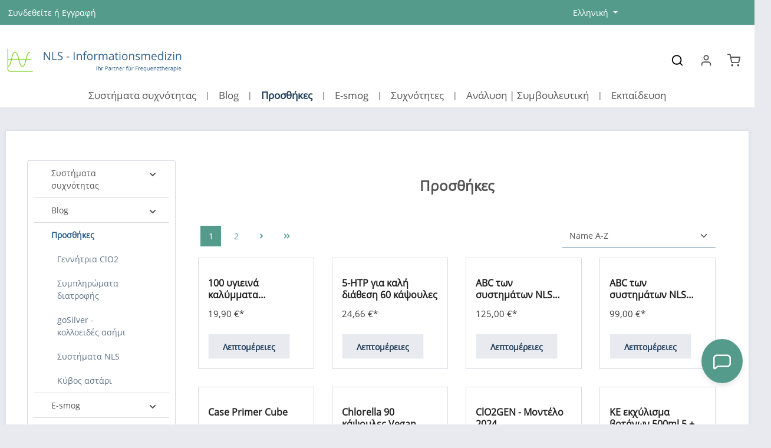

--- FILE ---
content_type: text/html; charset=UTF-8
request_url: https://www.frequenz-therapie.com/grc/prosthikes/
body_size: 70858
content:
<!DOCTYPE html>
<html lang="el-GR"
      itemscope="itemscope"
      itemtype="https://schema.org/WebPage">


    
                            
    <head>
                                            
                    <script type="module" src="https://unpkg.com/friendly-challenge@0.9.14/widget.module.min.js" async defer></script>
            <script nomodule src="https://unpkg.com/friendly-challenge@0.9.14/widget.min.js" async defer></script>

            <script>
                window.friendlyCaptchaActive = true;
            </script>
            
    	                            <meta charset="utf-8">
            
                            <meta name="viewport"
                      content="width=device-width, initial-scale=1, shrink-to-fit=no">
            
                                <meta name="author"
                      content="">
                <meta name="robots"
                      content="index,follow">
                <meta name="revisit-after"
                      content="15 days">
                <meta name="keywords"
                      content="">
                <meta name="description"
                      content="">
            
    <link rel="alternate"
          type="application/rss+xml"
          title="Τροφοδοσία ιστολογίου"
          href="/grc/blog.rss" />

                <meta property="og:url"
            content="https://www.frequenz-therapie.com/grc/prosthikes/">
    <meta property="og:type"
            content="website">
    <meta property="og:site_name"
            content="frequenz-therapie">
    <meta property="og:title"
            content="Προσθήκες">
    <meta property="og:description"
            content="">
    <meta property="og:image"
            content="https://www.frequenz-therapie.com/media/7f/87/93/1746449668/favicon_nls_gruen.ico?ts=1746449668">

    <meta name="twitter:card"
            content="summary">
    <meta name="twitter:site"
            content="frequenz-therapie">
    <meta name="twitter:title"
            content="Προσθήκες">
    <meta name="twitter:description"
            content="">
    <meta name="twitter:image"
            content="https://www.frequenz-therapie.com/media/68/01/79/1669804861/nls_logo.png?ts=1669804861">

                                    <meta itemprop="copyrightHolder"
                      content="frequenz-therapie">
                <meta itemprop="copyrightYear"
                      content="">
                <meta itemprop="isFamilyFriendly"
                      content="false">
                <meta itemprop="image"
                      content="https://www.frequenz-therapie.com/media/68/01/79/1669804861/nls_logo.png?ts=1669804861">
            
    

                
                        <meta name="theme-color"
              content="#549B8C">
    
                                                <link rel="alternate" hreflang="ar-AE" href="https://www.frequenz-therapie.com/ar/l-d-f-t/">
                                    <link rel="alternate" hreflang="sl-SI" href="https://www.frequenz-therapie.com/svn/dodatki/">
                                    <link rel="alternate" hreflang="sv-SE" href="https://www.frequenz-therapie.com/swe/tillskott/">
                                    <link rel="alternate" hreflang="x-default" href="https://www.frequenz-therapie.com/ergaenzungen/">
                                    <link rel="alternate" hreflang="de-DE" href="https://www.frequenz-therapie.com/ergaenzungen/">
                                    <link rel="alternate" hreflang="da-DK" href="https://www.frequenz-therapie.com/dnk/tilfoejelser/">
                                    <link rel="alternate" hreflang="ro-RO" href="https://www.frequenz-therapie.com/rum/adaosuri/">
                                    <link rel="alternate" hreflang="sk-SK" href="https://www.frequenz-therapie.com/sk/doplnky/">
                                    <link rel="alternate" hreflang="fr-FR" href="https://www.frequenz-therapie.com/fr/complements/">
                                    <link rel="alternate" hreflang="lt-LT" href="https://www.frequenz-therapie.com/ltu/papildymai/">
                                    <link rel="alternate" hreflang="it-IT" href="https://www.frequenz-therapie.com/it/aggiunte/">
                                    <link rel="alternate" hreflang="lv-LV" href="https://www.frequenz-therapie.com/lva/papildinajumi/">
                                    <link rel="alternate" hreflang="ru-RU" href="https://www.frequenz-therapie.com/ru/dopolneniya/">
                                    <link rel="alternate" hreflang="pl-PL" href="https://www.frequenz-therapie.com/pol/dodatki/">
                                    <link rel="alternate" hreflang="es-ES" href="https://www.frequenz-therapie.com/es/adiciones/">
                                    <link rel="alternate" hreflang="en-GB" href="https://www.frequenz-therapie.com/en/supplements/">
                                    <link rel="alternate" hreflang="pt-PT" href="https://www.frequenz-therapie.com/prt/adicoes/">
                                    <link rel="alternate" hreflang="nl-NL" href="https://www.frequenz-therapie.com/nl/toevoegingen/">
                                    <link rel="alternate" hreflang="cs-CZ" href="https://www.frequenz-therapie.com/cze/doplnky/">
                                    <link rel="alternate" hreflang="bg-BG" href="https://www.frequenz-therapie.com/bgr/dobavki/">
                                    <link rel="alternate" hreflang="el-GR" href="https://www.frequenz-therapie.com/grc/prosthikes/">
                                    

    
	
	
		
		<!-- Copyright (c) 2000-2020 etracker GmbH. All rights reserved. -->
		<!-- This material may not be reproduced, displayed, modified or distributed -->
		<!-- without the express prior written permission of the copyright holder. -->
		<!-- etracker tracklet 5.0 -->
		<script type="text/javascript" charset="UTF-8">
			            	var et_pagename = "Προσθήκες";
            
			_etr = {
                debugMode: false            }

			
					</script>

		<script id="_etLoader" type="text/javascript" charset="UTF-8"
				data-plugin-version="Shopware6_1.5.0"
				
				data-block-cookies="true"
				data-secure-code="4EbmVg"
				src="//code.etracker.com/code/e.js" async>

		</script>

		<script>
            window.addEventListener('load', function () {
                window.$etracker = etCommerce;
            });
		</script>

		
	
	
    <script>
        function etrackerWishlistRemove(productId) {
            const hiddenInput = document.getElementById('etracker-wishlist-product-' + productId);
            if (hiddenInput && hiddenInput.value) {
                const productInfo = JSON.parse(hiddenInput.value) || false
                etCommerce.sendEvent('removeFromWatchlist', productInfo, 1);
            }
        }
    </script>




                    <link rel="shortcut icon"
                  href="https://www.frequenz-therapie.com/media/7f/87/93/1746449668/favicon_nls_gruen.ico?ts=1746449668">
        
                                <link rel="apple-touch-icon"
                  href="https://www.frequenz-therapie.com/media/7f/87/93/1746449668/favicon_nls_gruen.ico?ts=1746449668">
                    
                                                <link rel="canonical" href="https://www.frequenz-therapie.com/grc/prosthikes/">
                    
    
            <title itemprop="name">Προσθήκες | frequenz-therapie.com</title>

                                                                                <link rel="stylesheet"
                      href="https://www.frequenz-therapie.com/theme/77fcebaf6666c6ce4ec2748c8f657c2f/css/all.css?1762941529">
                                    

                
                
                

    
            <link rel="stylesheet" href="https://www.frequenz-therapie.com/bundles/moorlfoundation/storefront/css/animate.css?1764241792">
    
    
            <style>
            :root {
                --moorl-advanced-search-width: 600px;
            }
        </style>
    
                    
        <script>
        window.features = {"V6_5_0_0":true,"v6.5.0.0":true,"V6_6_0_0":true,"v6.6.0.0":true,"V6_7_0_0":false,"v6.7.0.0":false,"ADDRESS_SELECTION_REWORK":false,"address.selection.rework":false,"DISABLE_VUE_COMPAT":false,"disable.vue.compat":false,"ACCESSIBILITY_TWEAKS":false,"accessibility.tweaks":false,"ADMIN_VITE":false,"admin.vite":false,"TELEMETRY_METRICS":false,"telemetry.metrics":false,"PERFORMANCE_TWEAKS":false,"performance.tweaks":false,"CACHE_REWORK":false,"cache.rework":false,"PAYPAL_SETTINGS_TWEAKS":false,"paypal.settings.tweaks":false,"FEATURE_SWAGCMSEXTENSIONS_1":true,"feature.swagcmsextensions.1":true,"FEATURE_SWAGCMSEXTENSIONS_2":true,"feature.swagcmsextensions.2":true,"FEATURE_SWAGCMSEXTENSIONS_8":true,"feature.swagcmsextensions.8":true,"FEATURE_SWAGCMSEXTENSIONS_63":true,"feature.swagcmsextensions.63":true};
    </script>

                                                                                        
                                                    
            <script>
            window.dataLayer = window.dataLayer || [];
            function gtag() { dataLayer.push(arguments); }

            (() => {
                const analyticsStorageEnabled = document.cookie.split(';').some((item) => item.trim().includes('google-analytics-enabled=1'));
                const adsEnabled = document.cookie.split(';').some((item) => item.trim().includes('google-ads-enabled=1'));

                // Always set a default consent for consent mode v2
                gtag('consent', 'default', {
                    'ad_user_data': adsEnabled ? 'granted' : 'denied',
                    'ad_storage': adsEnabled ? 'granted' : 'denied',
                    'ad_personalization': adsEnabled ? 'granted' : 'denied',
                    'analytics_storage': analyticsStorageEnabled ? 'granted' : 'denied'
                });
            })();
        </script>
    

    <!-- Shopware Analytics -->
    <script>
        window.shopwareAnalytics = {
            trackingId: '',
            merchantConsent: true,
            debug: false,
            storefrontController: 'Navigation',
            storefrontAction: 'index',
            storefrontRoute: 'frontend.navigation.page',
            storefrontCmsPageType:  'product_list' ,
        };
    </script>
    <!-- End Shopware Analytics -->
        

                
                
                            
                            
                            
                
                                        

                            
            
                
                                    <script>
                    window.useDefaultCookieConsent = true;
                </script>
                    
                                        <script>
                window.activeNavigationId = '6de7ca4dc8e749cd959afff044af5639';
                window.router = {
                    'frontend.cart.offcanvas': '/grc/checkout/offcanvas',
                    'frontend.cookie.offcanvas': '/grc/cookie/offcanvas',
                    'frontend.checkout.finish.page': '/grc/checkout/finish',
                    'frontend.checkout.info': '/grc/widgets/checkout/info',
                    'frontend.menu.offcanvas': '/grc/widgets/menu/offcanvas',
                    'frontend.cms.page': '/grc/widgets/cms',
                    'frontend.cms.navigation.page': '/grc/widgets/cms/navigation',
                    'frontend.account.addressbook': '/grc/widgets/account/address-book',
                    'frontend.country.country-data': '/grc/country/country-state-data',
                    'frontend.app-system.generate-token': '/grc/app-system/Placeholder/generate-token',
                    };
                window.salesChannelId = '596c00453bb24c9f82cf36da627798c3';
            </script>
        

        
    <script>
        window.router['widgets.swag.cmsExtensions.quickview'] = '/grc/swag/cms-extensions/quickview';
        window.router['widgets.swag.cmsExtensions.quickview.variant'] = '/grc/swag/cms-extensions/quickview/variant';
    </script>


    <script>
        window.router['frontend.shopware_analytics.customer.data'] = '/grc/storefront/script/shopware-analytics-customer'
    </script>

                                <script>
                
                window.breakpoints = {"xs":0,"sm":576,"md":768,"lg":992,"xl":1200,"xxl":1400};
            </script>
        
        
                    <script src="https://www.frequenz-therapie.com/bundles/netzpnotifications6/jquery-3.5.1.slim.min.js?1764241793"></script>

                            <script>
                window.themeAssetsPublicPath = 'https://www.frequenz-therapie.com/theme/2b883083ed2e499cbb4b58987c0aab20/assets/';
            </script>
        
                        
    <script>
        window.validationMessages = {"required":"\u0397 \u03b5\u03af\u03c3\u03bf\u03b4\u03bf\u03c2 \u03b4\u03b5\u03bd \u03c0\u03c1\u03ad\u03c0\u03b5\u03b9 \u03bd\u03b1 \u03b5\u03af\u03bd\u03b1\u03b9 \u03ba\u03b5\u03bd\u03ae.","email":"\u039c\u03b7 \u03ad\u03b3\u03ba\u03c5\u03c1\u03b7 \u03b4\u03b9\u03b5\u03cd\u03b8\u03c5\u03bd\u03c3\u03b7 \u03b7\u03bb\u03b5\u03ba\u03c4\u03c1\u03bf\u03bd\u03b9\u03ba\u03bf\u03cd \u03c4\u03b1\u03c7\u03c5\u03b4\u03c1\u03bf\u03bc\u03b5\u03af\u03bf\u03c5. \u039f\u03b9 \u03b4\u03b9\u03b5\u03c5\u03b8\u03cd\u03bd\u03c3\u03b5\u03b9\u03c2 \u03b7\u03bb\u03b5\u03ba\u03c4\u03c1\u03bf\u03bd\u03b9\u03ba\u03bf\u03cd \u03c4\u03b1\u03c7\u03c5\u03b4\u03c1\u03bf\u03bc\u03b5\u03af\u03bf\u03c5 \u03c0\u03c1\u03ad\u03c0\u03b5\u03b9 \u03bd\u03b1 \u03c7\u03c1\u03b7\u03c3\u03b9\u03bc\u03bf\u03c0\u03bf\u03b9\u03bf\u03cd\u03bd \u03b1\u03c5\u03c4\u03ae \u03c4\u03b7 \u03bc\u03bf\u03c1\u03c6\u03ae `user@example.com `\u03ba\u03b1\u03b9 \u03bd\u03b1 \u03c0\u03b5\u03c1\u03b9\u03bb\u03b1\u03bc\u03b2\u03ac\u03bd\u03bf\u03c5\u03bd \u03ad\u03bd\u03b1 `@` \u03ba\u03b1\u03b9 \u03ad\u03bd\u03b1 `.`.","confirmation":"\u0397 \u03b5\u03af\u03c3\u03bf\u03b4\u03bf\u03c2 \u03b4\u03b5\u03bd \u03b5\u03af\u03bd\u03b1\u03b9 \u03c0\u03b1\u03bd\u03bf\u03bc\u03bf\u03b9\u03cc\u03c4\u03c5\u03c0\u03b7.","minLength":"\u03a4\u03bf%field% \u03b5\u03af\u03bd\u03b1\u03b9 \u03c0\u03bf\u03bb\u03cd \u03ba\u03bf\u03bd\u03c4\u03cc."};
    </script>
        
                                                            <script>
                        window.themeJsPublicPath = 'https://www.frequenz-therapie.com/theme/77fcebaf6666c6ce4ec2748c8f657c2f/js/';
                    </script>
                                            <script type="text/javascript" src="https://www.frequenz-therapie.com/theme/77fcebaf6666c6ce4ec2748c8f657c2f/js/storefront/storefront.js?1762941530" defer></script>
                                            <script type="text/javascript" src="https://www.frequenz-therapie.com/theme/77fcebaf6666c6ce4ec2748c8f657c2f/js/swag-pay-pal/swag-pay-pal.js?1762941530" defer></script>
                                            <script type="text/javascript" src="https://www.frequenz-therapie.com/theme/77fcebaf6666c6ce4ec2748c8f657c2f/js/moorl-foundation/moorl-foundation.js?1762941531" defer></script>
                                            <script type="text/javascript" src="https://www.frequenz-therapie.com/theme/77fcebaf6666c6ce4ec2748c8f657c2f/js/appflix-studygood/appflix-studygood.js?1762941531" defer></script>
                                            <script type="text/javascript" src="https://www.frequenz-therapie.com/theme/77fcebaf6666c6ce4ec2748c8f657c2f/js/netzp-blog6/netzp-blog6.js?1762941531" defer></script>
                                            <script type="text/javascript" src="https://www.frequenz-therapie.com/theme/77fcebaf6666c6ce4ec2748c8f657c2f/js/swag-cms-extensions/swag-cms-extensions.js?1762941531" defer></script>
                                            <script type="text/javascript" src="https://www.frequenz-therapie.com/theme/77fcebaf6666c6ce4ec2748c8f657c2f/js/cogi-etracker/cogi-etracker.js?1762941531" defer></script>
                                            <script type="text/javascript" src="https://www.frequenz-therapie.com/theme/77fcebaf6666c6ce4ec2748c8f657c2f/js/unzer-payment6/unzer-payment6.js?1762941531" defer></script>
                                            <script type="text/javascript" src="https://www.frequenz-therapie.com/theme/77fcebaf6666c6ce4ec2748c8f657c2f/js/cbax-modul-lexicon/cbax-modul-lexicon.js?1762941531" defer></script>
                                            <script type="text/javascript" src="https://www.frequenz-therapie.com/theme/77fcebaf6666c6ce4ec2748c8f657c2f/js/biloba-manufacturer-pro/biloba-manufacturer-pro.js?1762941531" defer></script>
                                            <script type="text/javascript" src="https://www.frequenz-therapie.com/theme/77fcebaf6666c6ce4ec2748c8f657c2f/js/cogi-not-found/cogi-not-found.js?1762941531" defer></script>
                                            <script type="text/javascript" src="https://www.frequenz-therapie.com/theme/77fcebaf6666c6ce4ec2748c8f657c2f/js/mnd-friendly-captcha/mnd-friendly-captcha.js?1762941531" defer></script>
                                            <script type="text/javascript" src="https://www.frequenz-therapie.com/theme/77fcebaf6666c6ce4ec2748c8f657c2f/js/netzp-notifications6/netzp-notifications6.js?1762941531" defer></script>
                                            <script type="text/javascript" src="https://www.frequenz-therapie.com/theme/77fcebaf6666c6ce4ec2748c8f657c2f/js/cogi-affiliate/cogi-affiliate.js?1762941531" defer></script>
                                            <script type="text/javascript" src="https://www.frequenz-therapie.com/theme/77fcebaf6666c6ce4ec2748c8f657c2f/js/swp-price-on-request-six/swp-price-on-request-six.js?1762941531" defer></script>
                                            <script type="text/javascript" src="https://www.frequenz-therapie.com/theme/77fcebaf6666c6ce4ec2748c8f657c2f/js/biloba-custom-cms-element/biloba-custom-cms-element.js?1762941531" defer></script>
                                            <script type="text/javascript" src="https://www.frequenz-therapie.com/theme/77fcebaf6666c6ce4ec2748c8f657c2f/js/dvsn-bundle/dvsn-bundle.js?1762941531" defer></script>
                                            <script type="text/javascript" src="https://www.frequenz-therapie.com/theme/77fcebaf6666c6ce4ec2748c8f657c2f/js/huebert-seo-faq/huebert-seo-faq.js?1762941531" defer></script>
                                            <script type="text/javascript" src="https://www.frequenz-therapie.com/theme/77fcebaf6666c6ce4ec2748c8f657c2f/js/acris-gpsr-c-s/acris-gpsr-c-s.js?1762941531" defer></script>
                                            <script type="text/javascript" src="https://www.frequenz-therapie.com/theme/77fcebaf6666c6ce4ec2748c8f657c2f/js/netzp-events6/netzp-events6.js?1762941531" defer></script>
                                            <script type="text/javascript" src="https://www.frequenz-therapie.com/theme/77fcebaf6666c6ce4ec2748c8f657c2f/js/swag-analytics/swag-analytics.js?1762941531" defer></script>
                                            <script type="text/javascript" src="https://www.frequenz-therapie.com/theme/77fcebaf6666c6ce4ec2748c8f657c2f/js/biloba-open-ai/biloba-open-ai.js?1762941531" defer></script>
                                            <script type="text/javascript" src="https://www.frequenz-therapie.com/theme/77fcebaf6666c6ce4ec2748c8f657c2f/js/zenit-platform-stratus/zenit-platform-stratus.js?1762941531" defer></script>
                                            <script type="text/javascript" src="https://www.frequenz-therapie.com/theme/77fcebaf6666c6ce4ec2748c8f657c2f/js/biloba-stratus-child-theme/biloba-stratus-child-theme.js?1762941531" defer></script>
                                                        

    
    
        </head>

        <body class="is-ctl-navigation is-act-index has-product-actions has-marketing-slider has-pw-toggle has-lbl-floating is-flyout-fullscreen is-cms is-lo-full-width-header is-tb-default is-srch-default is-mn-offcanvas-md">

            
                
    
    
            <div id="page-top" class="skip-to-content bg-primary-subtle text-primary-emphasis overflow-hidden" tabindex="-1">
            <div class="container skip-to-content-container d-flex justify-content-center visually-hidden-focusable">
                                                                                        <a href="#content-main" class="skip-to-content-link d-inline-flex text-decoration-underline m-1 p-2 fw-bold gap-2">
                                Μετάβαση στο κύριο περιεχόμενο
                            </a>
                                            
                                    
            <a href="#header-main-search-input"
           class="skip-to-content-link d-inline-flex text-decoration-underline m-1 p-2 fw-bold gap-2 d-none d-sm-block">
            Μετάβαση στην αναζήτηση
        </a>
    
                                    
            <a href="#main-navigation-menu" class="skip-to-content-link d-inline-flex text-decoration-underline m-1 p-2 fw-bold gap-2 d-none d-lg-block">
            Μετάβαση στην κύρια πλοήγηση
        </a>
                                </div>
        </div>
        
            
                <noscript class="noscript-main">
                
    <div role="alert"
         aria-live="polite"
                  class="alert alert-info alert-has-icon">
                                                                        
                                                                                                                                                                                    
                                    
                <span class="icon icon-info" aria-hidden="true">
                                        <svg xmlns="http://www.w3.org/2000/svg" xmlns:xlink="http://www.w3.org/1999/xlink" width="24" height="24" viewBox="0 0 24 24"><defs><path d="M12 7c.5523 0 1 .4477 1 1s-.4477 1-1 1-1-.4477-1-1 .4477-1 1-1zm1 9c0 .5523-.4477 1-1 1s-1-.4477-1-1v-5c0-.5523.4477-1 1-1s1 .4477 1 1v5zm11-4c0 6.6274-5.3726 12-12 12S0 18.6274 0 12 5.3726 0 12 0s12 5.3726 12 12zM12 2C6.4772 2 2 6.4772 2 12s4.4772 10 10 10 10-4.4772 10-10S17.5228 2 12 2z" id="icons-default-info" /></defs><use xlink:href="#icons-default-info" fill="#758CA3" fill-rule="evenodd" /></svg>
                    </span>
    
    
                                                        
                                    
                    <div class="alert-content-container">
                                                    
                                                        <div class="alert-content">                                                    Για να μπορέσετε να χρησιμοποιήσετε όλο το φάσμα του Shopware 6, σας συνιστούμε να ενεργοποιήσετε την Javascript στο πρόγραμμα περιήγησής σας.
                                                                </div>                
                                                                </div>
            </div>
            </noscript>
        

                
    <div class="page-wrapper">

                                                                                                                                                                                                                                                                                                                                                                                            
                                                                            
                                        
                                
                                
                                
                                                    
                                                                                
                                                                                    
                
                
                
                
                
                                                                    
                                                                                    
                                                                                                                                        
                                
                
    
                <header
                    class="header-main header-pos-relative header-single-line header-multi-line-mobile header-logo-left"
                    data-zen-sticky-header="true"
                    data-zen-sticky-header-options="{&quot;viewports&quot;:[&quot;XXL&quot;,&quot;XS&quot;,&quot;SM&quot;,&quot;MD&quot;,&quot;LG&quot;,&quot;XL&quot;],&quot;scrollOffset&quot;:&quot;&quot;,&quot;autoHide&quot;:true}"
                                            data-zen-header-tooltips="true"
                        data-zen-header-tooltips-options="{&quot;tooltipPlacement&quot;:&quot;top&quot;}"
                                    >
                    <div class="header-inner">
                                                                                                                        
                                            <div class="collapse show"
                     id="topBarCollapse">
                        
    
        
                        
                
    
                
    <div class="top-bar">
        <div class="container">
                                                            <nav class="top-bar-nav" aria-label="Ρυθμίσεις καταστήματος">
                                                                                        <div class="top-bar-nav-item top-bar-login-register d-none d-lg-flex">
            <span class="top-bar-login">
                            <a href="/grc/account/login"
                   title="Συνδεθείτε"
                   class="top-bar-login-item">
                    Συνδεθείτε
                </a>
                    </span>
        <span>ή</span>
        <span class="top-bar-register">
                            <a href="/grc/account/login"
                   title="Εγγραφή"
                   class="top-bar-register-item">
                    Εγγραφή
                </a>
                    </span>
        </div>
                                                    
                                                                                    <div class="top-bar-nav-item top-bar-marketing">
                                                
            
        <div class="text-slider"
             data-zen-text-slider="true"
             data-zen-text-slider-options="{&quot;interval&quot;:4000}"
             aria-label="Lieferung weltweit Ausgewählte Qualität Beratung - Verkauf - Schulung">
            <div class="text-items text-slider-items">
                                    <div class="text-item text-slider-item"
                         aria-hidden="true">
                        <span class="item-entry">
                                                            Lieferung weltweit
                                                    </span>
                    </div>
                                    <div class="text-item text-slider-item"
                         aria-hidden="true">
                        <span class="item-entry">
                                                            Ausgewählte Qualität
                                                    </span>
                    </div>
                                    <div class="text-item text-slider-item"
                         aria-hidden="true">
                        <span class="item-entry">
                                                            Beratung - Verkauf - Schulung
                                                    </span>
                    </div>
                            </div>
        </div>

                                            </div>
                                                    
                                                    <div class="top-bar-nav-item top-bar-navigation-group d-none d-lg-flex">
                                                                                                                                                
                
            <div class="top-bar-nav-item top-bar-language">
                            <form method="post"
                      action="/grc/checkout/language"
                      class="language-form"
                      data-form-auto-submit="true">
                            
            
    <div class="languages-menu dropdown">
        <button class="btn dropdown-toggle top-bar-nav-btn"
            type="button"
            id="languagesDropdown-top-bar"
            data-bs-toggle="dropdown"
            aria-haspopup="true"
            aria-expanded="false"
            aria-label="Αλλαγή γλώσσας (Ελληνική είναι η τρέχουσα γλώσσα)">

            
                                            <span class="top-bar-nav-text">Ελληνική</span>
                    </button>

                                        <ul class="top-bar-list dropdown-menu dropdown-menu-end shadow"
                aria-label="Διαθέσιμες γλώσσες">
                                    
                                                            <li class="top-bar-list-item dropdown-item">
                                                                                                                                    
                                                                                        <label class="top-bar-list-label"
                                       for="top-bar-d0264c872af2445ebb6dc2931a0c12a6">
                                    <input id="top-bar-d0264c872af2445ebb6dc2931a0c12a6"
                                           class="top-bar-list-radio"
                                           value="d0264c872af2445ebb6dc2931a0c12a6"
                                           name="languageId"
                                           type="radio"
                                        >

                                    
                                                                            Česky
                                                                    </label>
                            
                                                                        </li>
                                    
                                                            <li class="top-bar-list-item dropdown-item">
                                                                                                                                    
                                                                                        <label class="top-bar-list-label"
                                       for="top-bar-375842930fb34f6cb8ebc380a3b14482">
                                    <input id="top-bar-375842930fb34f6cb8ebc380a3b14482"
                                           class="top-bar-list-radio"
                                           value="375842930fb34f6cb8ebc380a3b14482"
                                           name="languageId"
                                           type="radio"
                                        >

                                    
                                                                            Dansk
                                                                    </label>
                            
                                                                        </li>
                                    
                                                            <li class="top-bar-list-item dropdown-item">
                                                                                                                                    
                                                                                        <label class="top-bar-list-label"
                                       for="top-bar-2fbb5fe2e29a4d70aa5854ce7ce3e20b">
                                    <input id="top-bar-2fbb5fe2e29a4d70aa5854ce7ce3e20b"
                                           class="top-bar-list-radio"
                                           value="2fbb5fe2e29a4d70aa5854ce7ce3e20b"
                                           name="languageId"
                                           type="radio"
                                        >

                                    
                                                                            Deutsch
                                                                    </label>
                            
                                                                        </li>
                                    
                                                            <li class="top-bar-list-item dropdown-item">
                                                                                                                                    
                                                                                        <label class="top-bar-list-label"
                                       for="top-bar-9d92d39d345b4479a28ef562bdbfb297">
                                    <input id="top-bar-9d92d39d345b4479a28ef562bdbfb297"
                                           class="top-bar-list-radio"
                                           value="9d92d39d345b4479a28ef562bdbfb297"
                                           name="languageId"
                                           type="radio"
                                        >

                                    
                                                                            English
                                                                    </label>
                            
                                                                        </li>
                                    
                                                            <li class="top-bar-list-item dropdown-item">
                                                                                                                                    
                                                                                        <label class="top-bar-list-label"
                                       for="top-bar-86eec8b062c9463ca2489b237cb11446">
                                    <input id="top-bar-86eec8b062c9463ca2489b237cb11446"
                                           class="top-bar-list-radio"
                                           value="86eec8b062c9463ca2489b237cb11446"
                                           name="languageId"
                                           type="radio"
                                        >

                                    
                                                                            Español
                                                                    </label>
                            
                                                                        </li>
                                    
                                                            <li class="top-bar-list-item dropdown-item">
                                                                                                                                    
                                                                                        <label class="top-bar-list-label"
                                       for="top-bar-6354f0d71ab74bc4b06fa33563d6cc94">
                                    <input id="top-bar-6354f0d71ab74bc4b06fa33563d6cc94"
                                           class="top-bar-list-radio"
                                           value="6354f0d71ab74bc4b06fa33563d6cc94"
                                           name="languageId"
                                           type="radio"
                                        >

                                    
                                                                            Français
                                                                    </label>
                            
                                                                        </li>
                                    
                                                            <li class="top-bar-list-item dropdown-item">
                                                                                                                                    
                                                                                        <label class="top-bar-list-label"
                                       for="top-bar-7092f9ec82944b3db1bf481beb4da24e">
                                    <input id="top-bar-7092f9ec82944b3db1bf481beb4da24e"
                                           class="top-bar-list-radio"
                                           value="7092f9ec82944b3db1bf481beb4da24e"
                                           name="languageId"
                                           type="radio"
                                        >

                                    
                                                                            Italiano
                                                                    </label>
                            
                                                                        </li>
                                    
                                                            <li class="top-bar-list-item dropdown-item">
                                                                                                                                    
                                                                                        <label class="top-bar-list-label"
                                       for="top-bar-71645fdb2c4b4a22a58e27a28bcd267a">
                                    <input id="top-bar-71645fdb2c4b4a22a58e27a28bcd267a"
                                           class="top-bar-list-radio"
                                           value="71645fdb2c4b4a22a58e27a28bcd267a"
                                           name="languageId"
                                           type="radio"
                                        >

                                    
                                                                            Latviešu
                                                                    </label>
                            
                                                                        </li>
                                    
                                                            <li class="top-bar-list-item dropdown-item">
                                                                                                                                    
                                                                                        <label class="top-bar-list-label"
                                       for="top-bar-708c8e2a652c499bb860fe3706c093b7">
                                    <input id="top-bar-708c8e2a652c499bb860fe3706c093b7"
                                           class="top-bar-list-radio"
                                           value="708c8e2a652c499bb860fe3706c093b7"
                                           name="languageId"
                                           type="radio"
                                        >

                                    
                                                                            Lietuvių kalba
                                                                    </label>
                            
                                                                        </li>
                                    
                                                            <li class="top-bar-list-item dropdown-item">
                                                                                                                                    
                                                                                        <label class="top-bar-list-label"
                                       for="top-bar-cb905f6af19440be9e2377af74df9c1d">
                                    <input id="top-bar-cb905f6af19440be9e2377af74df9c1d"
                                           class="top-bar-list-radio"
                                           value="cb905f6af19440be9e2377af74df9c1d"
                                           name="languageId"
                                           type="radio"
                                        >

                                    
                                                                            Nederlands
                                                                    </label>
                            
                                                                        </li>
                                    
                                                            <li class="top-bar-list-item dropdown-item">
                                                                                                                                    
                                                                                        <label class="top-bar-list-label"
                                       for="top-bar-7d50c16db59f43a1976a606ac879bd82">
                                    <input id="top-bar-7d50c16db59f43a1976a606ac879bd82"
                                           class="top-bar-list-radio"
                                           value="7d50c16db59f43a1976a606ac879bd82"
                                           name="languageId"
                                           type="radio"
                                        >

                                    
                                                                            Polski
                                                                    </label>
                            
                                                                        </li>
                                    
                                                            <li class="top-bar-list-item dropdown-item">
                                                                                                                                    
                                                                                        <label class="top-bar-list-label"
                                       for="top-bar-ad9cbc2729a844e9a9c8e7cf45406141">
                                    <input id="top-bar-ad9cbc2729a844e9a9c8e7cf45406141"
                                           class="top-bar-list-radio"
                                           value="ad9cbc2729a844e9a9c8e7cf45406141"
                                           name="languageId"
                                           type="radio"
                                        >

                                    
                                                                            Português
                                                                    </label>
                            
                                                                        </li>
                                    
                                                            <li class="top-bar-list-item dropdown-item">
                                                                                                                                    
                                                                                        <label class="top-bar-list-label"
                                       for="top-bar-58f91b5b4aa742778ce0d077e1c4d20c">
                                    <input id="top-bar-58f91b5b4aa742778ce0d077e1c4d20c"
                                           class="top-bar-list-radio"
                                           value="58f91b5b4aa742778ce0d077e1c4d20c"
                                           name="languageId"
                                           type="radio"
                                        >

                                    
                                                                            Românesc
                                                                    </label>
                            
                                                                        </li>
                                    
                                                            <li class="top-bar-list-item dropdown-item">
                                                                                                                                    
                                                                                        <label class="top-bar-list-label"
                                       for="top-bar-0b89bbe34cdd420aabd559bde45ddba0">
                                    <input id="top-bar-0b89bbe34cdd420aabd559bde45ddba0"
                                           class="top-bar-list-radio"
                                           value="0b89bbe34cdd420aabd559bde45ddba0"
                                           name="languageId"
                                           type="radio"
                                        >

                                    
                                                                            Slovenski
                                                                    </label>
                            
                                                                        </li>
                                    
                                                            <li class="top-bar-list-item dropdown-item">
                                                                                                                                    
                                                                                        <label class="top-bar-list-label"
                                       for="top-bar-5a94f55ff57f419093c833aad8a72127">
                                    <input id="top-bar-5a94f55ff57f419093c833aad8a72127"
                                           class="top-bar-list-radio"
                                           value="5a94f55ff57f419093c833aad8a72127"
                                           name="languageId"
                                           type="radio"
                                        >

                                    
                                                                            Slovensky
                                                                    </label>
                            
                                                                        </li>
                                    
                                                            <li class="top-bar-list-item dropdown-item">
                                                                                                                                    
                                                                                        <label class="top-bar-list-label"
                                       for="top-bar-23060969f1c747d9a6934d4c258f653a">
                                    <input id="top-bar-23060969f1c747d9a6934d4c258f653a"
                                           class="top-bar-list-radio"
                                           value="23060969f1c747d9a6934d4c258f653a"
                                           name="languageId"
                                           type="radio"
                                        >

                                    
                                                                            Svenska
                                                                    </label>
                            
                                                                        </li>
                                    
                                                            <li class="top-bar-list-item dropdown-item item-checked active">
                                                                                                                                    
                                                                                        <label class="top-bar-list-label"
                                       for="top-bar-fbcde703e9f748469d0cb33ff6163caa">
                                    <input id="top-bar-fbcde703e9f748469d0cb33ff6163caa"
                                           class="top-bar-list-radio"
                                           value="fbcde703e9f748469d0cb33ff6163caa"
                                           name="languageId"
                                           type="radio"
                                         checked>

                                    
                                                                            Ελληνική
                                                                    </label>
                            
                                                                        </li>
                                    
                                                            <li class="top-bar-list-item dropdown-item">
                                                                                                                                    
                                                                                        <label class="top-bar-list-label"
                                       for="top-bar-f5d512a40dff48ff9d91026ae8bc431f">
                                    <input id="top-bar-f5d512a40dff48ff9d91026ae8bc431f"
                                           class="top-bar-list-radio"
                                           value="f5d512a40dff48ff9d91026ae8bc431f"
                                           name="languageId"
                                           type="radio"
                                        >

                                    
                                                                            Български
                                                                    </label>
                            
                                                                        </li>
                                    
                                                            <li class="top-bar-list-item dropdown-item">
                                                                                                                                    
                                                                                        <label class="top-bar-list-label"
                                       for="top-bar-722484b8cc904f85aa00367407c302af">
                                    <input id="top-bar-722484b8cc904f85aa00367407c302af"
                                           class="top-bar-list-radio"
                                           value="722484b8cc904f85aa00367407c302af"
                                           name="languageId"
                                           type="radio"
                                        >

                                    
                                                                            Русский
                                                                    </label>
                            
                                                                        </li>
                                    
                                                            <li class="top-bar-list-item dropdown-item">
                                                                                                                                    
                                                                                        <label class="top-bar-list-label"
                                       for="top-bar-018e60d1a27d74d590cfd95000d148e9">
                                    <input id="top-bar-018e60d1a27d74d590cfd95000d148e9"
                                           class="top-bar-list-radio"
                                           value="018e60d1a27d74d590cfd95000d148e9"
                                           name="languageId"
                                           type="radio"
                                        >

                                    
                                                                            اللغة العربية
                                                                    </label>
                            
                                                                        </li>
                            </ul>
            </div>

        <input name="redirectTo" type="hidden" value="frontend.navigation.page">

            <input name="redirectParameters[_httpCache]" type="hidden" value="1">
            <input name="redirectParameters[navigationId]" type="hidden" value="6de7ca4dc8e749cd959afff044af5639">
                    </form>
                    </div>
                                        
                                                                                                                
                
                                                                        
                                                                                                        
                                                                                
    
                                                                        
                                                                                                                                </div>
                                            </nav>
                                    </div>
    </div>
                </div>
                        
            <div class="nav-header bg-opacity-100">
        <div class="container">
                        <div class="header-row row gx-1 align-items-center ">
                                    <div class="header-logo-col col-12 col-md-auto order-1">
                            <div class="header-logo-main text-center">
                    <a class="header-logo-main-link"
               href="/grc/"
               title="Μετάβαση στην αρχική σελίδα">
                            
            
            
            
            
            
            
            
            
                        <picture class="header-logo-picture d-block m-auto">
                                                                            
                                                                            
                                                                                    <img src="https://www.frequenz-therapie.com/media/68/01/79/1669804861/nls_logo.png?ts=1669804861"
                                     alt="Μετάβαση στην αρχική σελίδα"
                                     class="img-fluid header-logo-main-img">
                                                                        </picture>
                
            </a>
            </div>
                    </div>
                
                
                                                            <div class="header-menu-button col-auto d-lg-none order-2 order-md-3"
                             data-zen-tooltip-title="Μενού">
                                                                    <button
                                            class="btn nav-main-toggle-btn header-actions-btn"
                                            type="button"
                                            data-off-canvas-menu="true"
                                            aria-label="Μενού"
                                        >
                                                                                                                                                                                                                            
                                                
                <span class="icon icon-stack">
                                        <svg xmlns="http://www.w3.org/2000/svg" xmlns:xlink="http://www.w3.org/1999/xlink" version="1.1" width="32" height="32" viewBox="0 0 32 32"><defs><path d="M28 15.333h-24c-0.8 0-1.333 0.533-1.333 1.333s0.533 1.333 1.333 1.333h24c0.8 0 1.333-0.533 1.333-1.333s-0.533-1.333-1.333-1.333zM4 10h24c0.8 0 1.333-0.533 1.333-1.333s-0.533-1.333-1.333-1.333h-24c-0.8 0-1.333 0.533-1.333 1.333s0.533 1.333 1.333 1.333zM28 23.333h-24c-0.8 0-1.333 0.533-1.333 1.333s0.533 1.333 1.333 1.333h24c0.8 0 1.333-0.533 1.333-1.333s-0.533-1.333-1.333-1.333z" id="icons-feather-stack" /></defs><use xlink:href="#icons-feather-stack" fill-rule="evenodd" /></svg>
                    </span>
    
    
                                                                                        </button>
                                    
                        </div>
                    
                
                                                                                                                <div class="header-search-col col-12 col-sm order-4 order-sm-2 ms-auto">

                                
                                
    <div class="collapse"
         id="searchCollapse">
        <div class="header-search my-2 m-sm-auto">
                            <form action="/grc/search"
                      method="get"
                      data-search-widget="true"
                      data-search-widget-options="{&quot;searchWidgetMinChars&quot;:2}"
                      data-url="/grc/suggest?search="
                      class="header-search-form">
                            <div class="input-group has-validation">
                                        <input
                                    type="search"
                                    id="header-main-search-input"
                                    name="search"
                                    class="form-control header-search-input"
                                    autocomplete="off"
                                    autocapitalize="off"
                                    placeholder="Εισάγετε όρο αναζήτησης..."
                                    aria-label="Εισάγετε όρο αναζήτησης..."
                                    role="combobox"
                                    aria-autocomplete="list"
                                    aria-controls="search-suggest-listbox"
                                    aria-expanded="false"
                                    aria-describedby="search-suggest-result-info"
                                    value="">
                            

                            <button class="btn header-close-btn js-search-close-btn d-none"
                    type="button"
                    aria-label="Κλείστε την αναπτυσσόμενη αναζήτηση">
                <span class="header-close-icon">
                                                                                                                                                    
                                                
                <span class="icon icon-x">
                                        <svg xmlns="http://www.w3.org/2000/svg" xmlns:xlink="http://www.w3.org/1999/xlink" version="1.1" width="32" height="32" viewBox="0 0 32 32"><defs><path d="M17.867 16.667l7.067-7.067c0.533-0.533 0.533-1.333 0-1.867s-1.333-0.533-1.867 0l-7.067 7.067-7.067-7.067c-0.533-0.533-1.333-0.533-1.867 0s-0.533 1.333 0 1.867l7.067 7.067-7.067 7.067c-0.533 0.533-0.533 1.333 0 1.867 0.267 0.267 0.533 0.4 0.933 0.4s0.667-0.133 0.933-0.4l7.067-7.067 7.067 7.067c0.267 0.267 0.667 0.4 0.933 0.4s0.667-0.133 0.933-0.4c0.533-0.533 0.533-1.333 0-1.867l-7.067-7.067z" id="icons-feather-x" /></defs><use xlink:href="#icons-feather-x" fill-rule="evenodd" /></svg>
                    </span>
    
    
                    </span>
            </button>
        
                                        <button type="submit"
                                        class="btn header-search-btn"
                                        aria-label="Αναζήτηση">
                                    <span class="header-search-icon">
                                                                                                                                                                        
                                                
                <span class="icon icon-search">
                                        <svg xmlns="http://www.w3.org/2000/svg" xmlns:xlink="http://www.w3.org/1999/xlink" version="1.1" width="32" height="32" viewBox="0 0 32 32"><defs><path d="M28.933 27.733l-4.933-4.933c1.6-2 2.667-4.667 2.667-7.467 0-6.667-5.333-12-12-12s-12 5.333-12 12c0 6.667 5.333 12 12 12 2.8 0 5.467-0.933 7.467-2.667l4.933 4.933c0.267 0.267 0.667 0.4 0.933 0.4s0.667-0.133 0.933-0.4c0.533-0.533 0.533-1.333 0-1.867zM5.333 15.333c0-5.2 4.133-9.333 9.333-9.333s9.333 4.133 9.333 9.333c0 2.533-1.067 4.933-2.667 6.533 0 0 0 0 0 0s0 0 0 0c-1.733 1.733-4 2.667-6.533 2.667-5.333 0.133-9.467-4-9.467-9.2z" id="icons-feather-search" /></defs><use xlink:href="#icons-feather-search" fill-rule="evenodd" /></svg>
                    </span>
    
    
                                        </span>
                                </button>
                            
    </div>
                </form>
                    </div>
    </div>
                            </div>
                                            
                                    
                                                            <div class="header-actions-col col-auto order-3 order-md-4 ms-auto ms-sm-0">
                            <div class="row gx-1 justify-content-end">
                                                                                                    <div class="col-auto d-sm-none">
                                        <div class="search-toggle"
                                             data-zen-tooltip-title="Αναζήτηση">
                                            <button class="btn header-actions-btn search-toggle-btn js-search-toggle-btn collapsed"
                                                    type="button"
                                                                                                            data-bs-toggle="collapse"
                                                        data-bs-target="#searchCollapse"
                                                        aria-expanded="false"
                                                        aria-controls="searchCollapse"
                                                                                                        aria-label="Αναζήτηση">
                                                                                                                                                                                
                                                
                <span class="icon icon-search">
                                        <svg xmlns="http://www.w3.org/2000/svg" xmlns:xlink="http://www.w3.org/1999/xlink" version="1.1" width="32" height="32" viewBox="0 0 32 32"><use xlink:href="#icons-feather-search" fill-rule="evenodd" /></svg>
                    </span>
    
    
                                                                                                                                                                                    
                                                
                <span class="icon icon-x icon-search-close d-none">
                                        <svg xmlns="http://www.w3.org/2000/svg" xmlns:xlink="http://www.w3.org/1999/xlink" version="1.1" width="32" height="32" viewBox="0 0 32 32"><use xlink:href="#icons-feather-x" fill-rule="evenodd" /></svg>
                    </span>
    
    
                                                </button>
                                        </div>
                                    </div>
                                
                                
                                                                                                    <div class="col-auto">
                                        <div class="account-menu"
                                             data-zen-tooltip-title="Ο λογαριασμός σας">
                                                <div class="dropdown">
            <button class="btn account-menu-btn header-actions-btn"
            type="button"
            id="accountWidget"
            data-account-menu="true"
            data-bs-toggle="dropdown"
            aria-haspopup="true"
            aria-expanded="false"
            aria-label="Ο λογαριασμός σας"
            title="Ο λογαριασμός σας">
                                                                                                                                        
                                                
                <span class="icon icon-avatar">
                                        <svg xmlns="http://www.w3.org/2000/svg" xmlns:xlink="http://www.w3.org/1999/xlink" version="1.1" width="32" height="32" viewBox="0 0 32 32"><defs><path d="M21.333 19.333h-10.667c-3.733 0-6.667 2.933-6.667 6.667v2.667c0 0.8 0.533 1.333 1.333 1.333s1.333-0.533 1.333-1.333v-2.667c0-2.267 1.733-4 4-4h10.667c2.267 0 4 1.733 4 4v2.667c0 0.8 0.533 1.333 1.333 1.333s1.333-0.533 1.333-1.333v-2.667c0-3.733-2.933-6.667-6.667-6.667zM16 16.667c3.733 0 6.667-2.933 6.667-6.667s-2.933-6.667-6.667-6.667-6.667 2.933-6.667 6.667 2.933 6.667 6.667 6.667zM16 6c2.267 0 4 1.733 4 4s-1.733 4-4 4-4-1.733-4-4 1.733-4 4-4z" id="icons-feather-avatar" /></defs><use xlink:href="#icons-feather-avatar" fill-rule="evenodd" /></svg>
                    </span>
    
    
    
                    </button>

                <div class="dropdown-menu dropdown-menu-end account-menu-dropdown shadow js-account-menu-dropdown"
         aria-labelledby="accountWidget">
        

        
            <div class="offcanvas-header">
                <button class="btn offcanvas-close js-offcanvas-close stretched-link" aria-label="Κλείσιμο μενού">
                                                                                                                                                            
                                                
                <span class="icon icon-x icon-md">
                                        <svg xmlns="http://www.w3.org/2000/svg" xmlns:xlink="http://www.w3.org/1999/xlink" version="1.1" width="32" height="32" viewBox="0 0 32 32"><use xlink:href="#icons-feather-x" fill-rule="evenodd" /></svg>
                    </span>
    
    
                </button>        <span class="offcanvas-title" aria-label="Ο λογαριασμός σας">
        Ο λογαριασμός σας
    </span>
        </div>
    
            <div class="offcanvas-body">
                <div class="account-menu">
        
                                    <div class="account-menu-login">
                                            <a href="/grc/account/login"
                           title="Συνδεθείτε"
                           class="btn btn-primary account-menu-login-button">
                            Συνδεθείτε
                        </a>
                    
                                            <div class="account-menu-register">
                            ή
                            <a href="/grc/account/login"
                               title="Εγγραφή">
                                εγγραφή
                            </a>
                        </div>
                                    </div>
                    
                    <div class="account-menu-links">
                    <div class="header-account-menu">
        <div class="card account-menu-inner">
                                        
                                                    <nav class="list-group list-group-flush account-aside-list-group">
                                                                                        <a href="/grc/account"
                                   title="Επισκόπηση"
                                   class="list-group-item list-group-item-action account-aside-item"
                                   >
                                    Επισκόπηση
                                </a>
                            
                                                            <a href="/grc/account/profile"
                                   title="Το προφίλ σας"
                                   class="list-group-item list-group-item-action account-aside-item"
                                   >
                                    Το προφίλ σας
                                </a>
                            
                                                            <a href="/grc/account/address"
                                   title="Διευθύνσεις"
                                   class="list-group-item list-group-item-action account-aside-item"
                                   >
                                    Διευθύνσεις
                                </a>
                            
                                                                                                                        <a href="/grc/account/payment"
                                   title="Τρόποι πληρωμής"
                                   class="list-group-item list-group-item-action account-aside-item"
                                   >
                                    Τρόποι πληρωμής
                                </a>
                                                            
                                                            <a href="/grc/account/order"
                                   title="Παραγγελίες"
                                   class="list-group-item list-group-item-action account-aside-item"
                                   >
                                    Παραγγελίες
                                </a>
                                                    

    
    <a href="https://www.frequenz-therapie.com/grc/studygood/account/my-subscriptions"
       title="Τα διαδικτυακά μου σεμινάρια"
       class="list-group-item list-group-item-action account-aside-item">
        Τα διαδικτυακά μου σεμινάρια
    </a>
                    </nav>
                            

                <div class="list-group list-group-flush account-aside-list-group">
            <a href="/grc/account/affiliate"
               title="Affiliate-Programm"
               class="list-group-item list-group-item-action account-aside-item">
                Affiliate-Programm
            </a>
        </div>
    
                                                </div>
    </div>
            </div>
            </div>
        </div>
        </div>
    </div>
                                        </div>
                                    </div>
                                
                                                                                                    <div class="col-auto">
                                        <div
                                            class="header-cart"
                                             data-off-canvas-cart="true"
                                             data-zen-tooltip-title="Καλάθι Αγορών"
                                            >
                                            <a class="btn header-cart-btn header-actions-btn"
                                               href="/grc/checkout/cart"
                                               data-cart-widget="true"
                                               title="Καλάθι Αγορών"
                                               aria-label="Καλάθι Αγορών">
                                                    <span class="header-cart-icon">
                                                                                                                                        
                                                
                <span class="icon icon-bag">
                                        <svg aria-label="Καλάθι Αγορών" xmlns="http://www.w3.org/2000/svg" xmlns:xlink="http://www.w3.org/1999/xlink" version="1.1" width="32" height="32" viewBox="0 0 32 32"><defs><path d="M14.667 28.667c0 1.473-1.194 2.667-2.667 2.667s-2.667-1.194-2.667-2.667c0-1.473 1.194-2.667 2.667-2.667s2.667 1.194 2.667 2.667zM29.333 28.667c0 1.473-1.194 2.667-2.667 2.667s-2.667-1.194-2.667-2.667c0-1.473 1.194-2.667 2.667-2.667s2.667 1.194 2.667 2.667zM31.733 7.867c-0.267-0.4-0.667-0.533-1.067-0.533h-21.6l-1.067-5.6c-0.133-0.667-0.667-1.067-1.333-1.067h-5.333c-0.8 0-1.333 0.533-1.333 1.333s0.533 1.333 1.333 1.333h4.267l1.067 5.6c0 0 0 0.133 0 0.133l2.267 11.067c0.4 1.867 2 3.2 3.867 3.2 0 0 0 0 0.133 0h12.933c2 0 3.6-1.333 4-3.2l2.133-11.2c0-0.4 0-0.8-0.267-1.067zM27.2 19.6c-0.133 0.667-0.667 1.067-1.333 1.067h-12.933c-0.667 0-1.2-0.4-1.333-1.067l-2-9.6h19.467l-1.867 9.6z" id="icons-feather-bag" /></defs><use xlink:href="#icons-feather-bag" fill-rule="evenodd" /></svg>
                    </span>
    
    
        </span>
        <span class="header-cart-total">
                0,00 €*
    </span>
                                            </a>
                                        </div>
                                    </div>
                                
                                                                                                                                                                                                                                                                                                                                
                                    
                                                                                                </div>
                        </div>
                    
                
                                                                                                                            </div>
        </div>

                            
                                            <div class="header-nav-col nav-main d-none d-lg-flex flex-grow-2 col-lg order-lg-2 nav-main-scroller bg-opacity-100">
                                                
                    
                 
    <div class="main-navigation"
         id="mainNavigation"
                    data-dropdown-menu="hover"
                            data-zen-nav-scroller="true"
            >
                            <div class="container">
                                                            <button class="main-navigation-scroller-controls-prev" aria-label="Προηγούμενο">
                                                                                                                                                                                            
                                    
                <span class="icon icon-arrow-head-left icon-xs">
                                        <svg xmlns="http://www.w3.org/2000/svg" xmlns:xlink="http://www.w3.org/1999/xlink" width="24" height="24" viewBox="0 0 24 24"><defs><path id="icons-default-arrow-head-left" d="m12.5 7.9142 10.2929 10.293c.3905.3904 1.0237.3904 1.4142 0 .3905-.3906.3905-1.0238 0-1.4143l-11-11c-.3905-.3905-1.0237-.3905-1.4142 0l-11 11c-.3905.3905-.3905 1.0237 0 1.4142.3905.3905 1.0237.3905 1.4142 0L12.5 7.9142z" /></defs><use transform="matrix(0 1 1 0 .5 -.5)" xlink:href="#icons-default-arrow-head-left" fill="#758CA3" fill-rule="evenodd" /></svg>
                    </span>
    
    
                                                        </button>
                                    
                                    <nav class="nav main-navigation-menu"
                        id="main-navigation-menu"
                        aria-label="Κύρια πλοήγηση"
                        itemscope="itemscope"
                        itemtype="https://schema.org/SiteNavigationElement">
                        
                            
                                                    
                                                                                            
                                
                
    
    
                                        
    <div class="main-navigation-item dropdown">
                    
                                        
            <a class="nav-link main-navigation-link nav-item-bd8d447112a6472599f6af6839a2f65d "
                href="https://www.frequenz-therapie.com/grc/sistimata-sichnotitas/"
                itemprop="url"
                                                                                id="category-bd8d447112a6472599f6af6839a2f65d"
                        data-zen-dropdown-menu-trigger="bd8d447112a6472599f6af6839a2f65d"
                                                    >

                                <div class="main-navigation-link-text has-children" data-hover="Συστήματα συχνότητας">
                                                                                                
                                                            
                    <span class="main-navigation-link-name" data-hover="Συστήματα συχνότητας" itemprop="name">Συστήματα συχνότητας</span>

                                                                                                
                    
                                                                                                    
                                    </div>
            </a>

                    
                                            
                                                                    
            <div class="navigation-dropdown-list-wrapper" data-zen-dropdown-menu-id="bd8d447112a6472599f6af6839a2f65d">
                                
                    
    
    <ul class="navigation-dropdown-list dropdown-menu is-level-1 shadow"
        aria-labelledby="category-bd8d447112a6472599f6af6839a2f65d">

                            
                                                        
                            <li class="navigation-dropdown-item">
                                                                        <a class="nav-item nav-link navigation-dropdown-link is-level-1"
                               href="https://www.frequenz-therapie.com/grc/sistimata-sichnotitas/siskeues-zapper/"
                               itemprop="url"
                                                              title="Συσκευές Zapper">

                                                                                                                                                
                                                                                    
                                <span class="navigation-dropdown-link-name" itemprop="name">Συσκευές Zapper</span>

                                                                    
                                                                                                            <span class="navigation-dropdown-link-icon">
                                                                                                                                                                            
    
                <span class="icon icon-arrow-medium-right icon-xs">
                                        <svg xmlns="http://www.w3.org/2000/svg" xmlns:xlink="http://www.w3.org/1999/xlink" width="16" height="16" viewBox="0 0 16 16"><defs><path id="icons-solid-arrow-medium-right" d="M4.7071 5.2929c-.3905-.3905-1.0237-.3905-1.4142 0-.3905.3905-.3905 1.0237 0 1.4142l4 4c.3905.3905 1.0237.3905 1.4142 0l4-4c.3905-.3905.3905-1.0237 0-1.4142-.3905-.3905-1.0237-.3905-1.4142 0L8 8.5858l-3.2929-3.293z" /></defs><use transform="rotate(-90 8 8)" xlink:href="#icons-solid-arrow-medium-right" fill="#758CA3" fill-rule="evenodd" /></svg>
                    </span>
    
    
                                            </span>
                                                                                                </a>
                                            
                                                                            
        
    
    <ul class="navigation-dropdown-list dropdown-menu is-level-2 shadow"
        aria-labelledby="category-">

                            
                                                        
                            <li class="navigation-dropdown-item">
                                                                        <a class="nav-item nav-link navigation-dropdown-link is-level-2"
                               href="https://www.frequenz-therapie.com/grc/sistimata-sichnotitas/siskeues-zapper/biozapper/"
                               itemprop="url"
                                                              title="BioZapper">

                                                                                                                                                
                                                                                    
                                <span class="navigation-dropdown-link-name" itemprop="name">BioZapper</span>

                                                                    
                                                            </a>
                                            
                                                                                </li>
                                                                    
                            <li class="navigation-dropdown-item">
                                                                        <a class="nav-item nav-link navigation-dropdown-link is-level-2"
                               href="https://www.frequenz-therapie.com/grc/sistimata-sichnotitas/siskeues-zapper/super-ravo-zapper/"
                               itemprop="url"
                                                              title="Super Ravo Zapper">

                                                                                                                                                
                                                                                    
                                <span class="navigation-dropdown-link-name" itemprop="name">Super Ravo Zapper</span>

                                                                    
                                                            </a>
                                            
                                                                                </li>
                                                                    
                            <li class="navigation-dropdown-item">
                                                                        <a class="nav-item nav-link navigation-dropdown-link is-level-2"
                               href="https://www.frequenz-therapie.com/grc/sistimata-sichnotitas/siskeues-zapper/vitazapper-siskeues/"
                               itemprop="url"
                                                              title="VitaZapper® Συσκευές">

                                                                                                                                                
                                                                                    
                                <span class="navigation-dropdown-link-name" itemprop="name">VitaZapper® Συσκευές</span>

                                                                    
                                                            </a>
                                            
                                                                                </li>
                                                                    
                            <li class="navigation-dropdown-item">
                                                                        <a class="nav-item nav-link navigation-dropdown-link is-level-2"
                               href="https://www.frequenz-therapie.com/grc/sistimata-sichnotitas/siskeues-zapper/diamantenia-aspida-zapper/"
                               itemprop="url"
                                                              title="Διαμαντένια ασπίδα Zapper">

                                                                                                                                                
                                                                                    
                                <span class="navigation-dropdown-link-name" itemprop="name">Διαμαντένια ασπίδα Zapper</span>

                                                                    
                                                            </a>
                                            
                                                                                </li>
                                                                    
                            <li class="navigation-dropdown-item">
                                                                        <a class="nav-item nav-link navigation-dropdown-link is-level-2"
                               href="https://www.frequenz-therapie.com/grc/sistimata-sichnotitas/siskeues-zapper/f-scan/"
                               itemprop="url"
                                                              title="F-Scan">

                                                                                                                                                
                                                                                    
                                <span class="navigation-dropdown-link-name" itemprop="name">F-Scan</span>

                                                                    
                                                            </a>
                                            
                                                                                </li>
                                                                    
                            <li class="navigation-dropdown-item">
                                                                        <a class="nav-item nav-link navigation-dropdown-link is-level-2"
                               href="https://www.frequenz-therapie.com/grc/sistimata-sichnotitas/siskeues-zapper/minizap/"
                               itemprop="url"
                                                              title="miniZAP">

                                                                                                                                                
                                                                                    
                                <span class="navigation-dropdown-link-name" itemprop="name">miniZAP</span>

                                                                    
                                                            </a>
                                            
                                                                                </li>
                                                                    
                            <li class="navigation-dropdown-item">
                                                                        <a class="nav-item nav-link navigation-dropdown-link is-level-2"
                               href="https://www.frequenz-therapie.com/grc/sistimata-sichnotitas/siskeues-zapper/biotrohn/"
                               itemprop="url"
                                                              title="Biotrohn ">

                                                                                                                                                
                                                                                    
                                <span class="navigation-dropdown-link-name" itemprop="name">Biotrohn </span>

                                                                    
                                                            </a>
                                            
                                                                                </li>
                        </ul>

                                                            </li>
                                                                    
                            <li class="navigation-dropdown-item">
                                                                        <a class="nav-item nav-link navigation-dropdown-link is-level-1"
                               href="https://www.frequenz-therapie.com/grc/sistimata-sichnotitas/zotika-sistimata-pediou/"
                               itemprop="url"
                                                              title="Ζωτικά συστήματα πεδίου">

                                                                                                                                                
                                                                                    
                                <span class="navigation-dropdown-link-name" itemprop="name">Ζωτικά συστήματα πεδίου</span>

                                                                    
                                                            </a>
                                            
                                                                                </li>
                                                                    
                            <li class="navigation-dropdown-item">
                                                                        <a class="nav-item nav-link navigation-dropdown-link is-level-1"
                               href="https://www.frequenz-therapie.com/grc/sistimata-sichnotitas/talantotis-tesla/"
                               itemprop="url"
                                                              title="Ταλαντωτής Tesla">

                                                                                                                                                
                                                                                    
                                <span class="navigation-dropdown-link-name" itemprop="name">Ταλαντωτής Tesla</span>

                                                                    
                                                            </a>
                                            
                                                                                </li>
                                                                    
                            <li class="navigation-dropdown-item">
                                                                        <a class="nav-item nav-link navigation-dropdown-link is-level-1"
                               href="https://www.frequenz-therapie.com/grc/sistimata-sichnotitas/technologia-spartariston-kimaton/"
                               itemprop="url"
                                                              title="Τεχνολογία σπαρταριστών κυμάτων">

                                                                                                                                                
                                                                                    
                                <span class="navigation-dropdown-link-name" itemprop="name">Τεχνολογία σπαρταριστών κυμάτων</span>

                                                                    
                                                                                                            <span class="navigation-dropdown-link-icon">
                                                                                                                                                                            
    
                <span class="icon icon-arrow-medium-right icon-xs">
                                        <svg xmlns="http://www.w3.org/2000/svg" xmlns:xlink="http://www.w3.org/1999/xlink" width="16" height="16" viewBox="0 0 16 16"><use transform="rotate(-90 8 8)" xlink:href="#icons-solid-arrow-medium-right" fill="#758CA3" fill-rule="evenodd" /></svg>
                    </span>
    
    
                                            </span>
                                                                                                </a>
                                            
                                                                            
        
    
    <ul class="navigation-dropdown-list dropdown-menu is-level-2 shadow"
        aria-labelledby="category-">

                            
                                                        
                            <li class="navigation-dropdown-item">
                                                                        <a class="nav-item nav-link navigation-dropdown-link is-level-2"
                               href="https://www.frequenz-therapie.com/grc/sistimata-sichnotitas/technologia-spartariston-kimaton/siskeues-skalikon-kimaton/"
                               itemprop="url"
                                                              title="Συσκευές σκαλικών κυμάτων">

                                                                                                                                                
                                                                                    
                                <span class="navigation-dropdown-link-name" itemprop="name">Συσκευές σκαλικών κυμάτων</span>

                                                                    
                                                            </a>
                                            
                                                                                </li>
                        </ul>

                                                            </li>
                                                                    
                            <li class="navigation-dropdown-item">
                                                                        <a class="nav-item nav-link navigation-dropdown-link is-level-1"
                               href="https://www.frequenz-therapie.com/grc/sistimata-sichnotitas/siskeues-plasmatos/"
                               itemprop="url"
                                                              title="Συσκευές πλάσματος">

                                                                                                                                                
                                                                                    
                                <span class="navigation-dropdown-link-name" itemprop="name">Συσκευές πλάσματος</span>

                                                                    
                                                                                                            <span class="navigation-dropdown-link-icon">
                                                                                                                                                                            
    
                <span class="icon icon-arrow-medium-right icon-xs">
                                        <svg xmlns="http://www.w3.org/2000/svg" xmlns:xlink="http://www.w3.org/1999/xlink" width="16" height="16" viewBox="0 0 16 16"><use transform="rotate(-90 8 8)" xlink:href="#icons-solid-arrow-medium-right" fill="#758CA3" fill-rule="evenodd" /></svg>
                    </span>
    
    
                                            </span>
                                                                                                </a>
                                            
                                                                            
        
    
    <ul class="navigation-dropdown-list dropdown-menu is-level-2 shadow"
        aria-labelledby="category-">

                            
                                                        
                            <li class="navigation-dropdown-item">
                                                                        <a class="nav-item nav-link navigation-dropdown-link is-level-2"
                               href="https://www.frequenz-therapie.com/grc/sistimata-sichnotitas/siskeues-plasmatos/sima-imitonikou-kimatos-plasmatos/"
                               itemprop="url"
                                                              title="Σήμα ημιτονικού κύματος πλάσματος">

                                                                                                                                                
                                                                                    
                                <span class="navigation-dropdown-link-name" itemprop="name">Σήμα ημιτονικού κύματος πλάσματος</span>

                                                                    
                                                            </a>
                                            
                                                                                </li>
                                                                    
                            <li class="navigation-dropdown-item">
                                                                        <a class="nav-item nav-link navigation-dropdown-link is-level-2"
                               href="https://www.frequenz-therapie.com/grc/sistimata-sichnotitas/siskeues-plasmatos/sima-tetragonikou-kimatos-plasmatos/"
                               itemprop="url"
                                                              title="Σήμα τετραγωνικού κύματος πλάσματος">

                                                                                                                                                
                                                                                    
                                <span class="navigation-dropdown-link-name" itemprop="name">Σήμα τετραγωνικού κύματος πλάσματος</span>

                                                                    
                                                            </a>
                                            
                                                                                </li>
                        </ul>

                                                            </li>
                                                                    
                            <li class="navigation-dropdown-item">
                                                                        <a class="nav-item nav-link navigation-dropdown-link is-level-1"
                               href="https://www.frequenz-therapie.com/grc/sistimata-sichnotitas/plakes-kolzov/"
                               itemprop="url"
                                                              title="Πλάκες Kolzov">

                                                                                                                                                
                                                                                    
                                <span class="navigation-dropdown-link-name" itemprop="name">Πλάκες Kolzov</span>

                                                                    
                                                                                                            <span class="navigation-dropdown-link-icon">
                                                                                                                                                                            
    
                <span class="icon icon-arrow-medium-right icon-xs">
                                        <svg xmlns="http://www.w3.org/2000/svg" xmlns:xlink="http://www.w3.org/1999/xlink" width="16" height="16" viewBox="0 0 16 16"><use transform="rotate(-90 8 8)" xlink:href="#icons-solid-arrow-medium-right" fill="#758CA3" fill-rule="evenodd" /></svg>
                    </span>
    
    
                                            </span>
                                                                                                </a>
                                            
                                                                            
        
    
    <ul class="navigation-dropdown-list dropdown-menu is-level-2 shadow"
        aria-labelledby="category-">

                            
                                                        
                            <li class="navigation-dropdown-item">
                                                                        <a class="nav-item nav-link navigation-dropdown-link is-level-2"
                               href="https://www.frequenz-therapie.com/grc/sistimata-sichnotitas/plakes-kolzov/mple-sira-8-stichia/"
                               itemprop="url"
                                                              title="Μπλε σειρά - 8 στοιχεία">

                                                                                                                                                
                                                                                    
                                <span class="navigation-dropdown-link-name" itemprop="name">Μπλε σειρά - 8 στοιχεία</span>

                                                                    
                                                            </a>
                                            
                                                                                </li>
                        </ul>

                                                            </li>
                                                                    
                            <li class="navigation-dropdown-item">
                                                                        <a class="nav-item nav-link navigation-dropdown-link is-level-1"
                               href="https://www.frequenz-therapie.com/grc/sistimata-sichnotitas/apotoxinosi-somatos/"
                               itemprop="url"
                                                              title="Αποτοξίνωση σώματος">

                                                                                                                                                
                                                                                    
                                <span class="navigation-dropdown-link-name" itemprop="name">Αποτοξίνωση σώματος</span>

                                                                    
                                                                                                            <span class="navigation-dropdown-link-icon">
                                                                                                                                                                            
    
                <span class="icon icon-arrow-medium-right icon-xs">
                                        <svg xmlns="http://www.w3.org/2000/svg" xmlns:xlink="http://www.w3.org/1999/xlink" width="16" height="16" viewBox="0 0 16 16"><use transform="rotate(-90 8 8)" xlink:href="#icons-solid-arrow-medium-right" fill="#758CA3" fill-rule="evenodd" /></svg>
                    </span>
    
    
                                            </span>
                                                                                                </a>
                                            
                                                                            
        
    
    <ul class="navigation-dropdown-list dropdown-menu is-level-2 shadow"
        aria-labelledby="category-">

                            
                                                        
                            <li class="navigation-dropdown-item">
                                                                        <a class="nav-item nav-link navigation-dropdown-link is-level-2"
                               href="https://www.frequenz-therapie.com/grc/sistimata-sichnotitas/apotoxinosi-somatos/apotoxinotika-podoloutra-somatos/"
                               itemprop="url"
                                                              title="Αποτοξινωτικά ποδόλουτρα σώματος">

                                                                                                                                                
                                                                                    
                                <span class="navigation-dropdown-link-name" itemprop="name">Αποτοξινωτικά ποδόλουτρα σώματος</span>

                                                                    
                                                            </a>
                                            
                                                                                </li>
                                                                    
                            <li class="navigation-dropdown-item">
                                                                        <a class="nav-item nav-link navigation-dropdown-link is-level-2"
                               href="https://www.frequenz-therapie.com/grc/sistimata-sichnotitas/apotoxinosi-somatos/axesouar-apotoxinosis-somatos/"
                               itemprop="url"
                                                              title="Αξεσουάρ αποτοξίνωσης σώματος">

                                                                                                                                                
                                                                                    
                                <span class="navigation-dropdown-link-name" itemprop="name">Αξεσουάρ αποτοξίνωσης σώματος</span>

                                                                    
                                                            </a>
                                            
                                                                                </li>
                        </ul>

                                                            </li>
                        </ul>

                    </div>
                                                                </div>

                                                                                                
                                
                
    
    
                                            <div class="main-navigation-divider" aria-hidden="true"></div>
                        
    <div class="main-navigation-item dropdown">
                    
                                        
            <a class="nav-link main-navigation-link nav-item-32ff6038dfa04c0c863f54ee306bd266 "
                href="https://www.frequenz-therapie.com/grc/blog/"
                itemprop="url"
                                                                                id="category-32ff6038dfa04c0c863f54ee306bd266"
                        data-zen-dropdown-menu-trigger="32ff6038dfa04c0c863f54ee306bd266"
                                                    >

                                <div class="main-navigation-link-text has-children" data-hover="Blog">
                                                                                                
                                                            
                    <span class="main-navigation-link-name" data-hover="Blog" itemprop="name">Blog</span>

                                                                                                
                    
                                                                                                    
                                    </div>
            </a>

                    
                                            
                                                                    
            <div class="navigation-dropdown-list-wrapper" data-zen-dropdown-menu-id="32ff6038dfa04c0c863f54ee306bd266">
                                
                    
    
    <ul class="navigation-dropdown-list dropdown-menu is-level-1 shadow"
        aria-labelledby="category-32ff6038dfa04c0c863f54ee306bd266">

                            
                                                        
                            <li class="navigation-dropdown-item">
                                                                        <a class="nav-item nav-link navigation-dropdown-link is-level-1"
                               href="https://www.frequenz-therapie.com/grc/blog/ogki-kaloithis-kaloithis/"
                               itemprop="url"
                                                              title="Όγκοι καλοήθεις (καλοήθεις)">

                                                                                                                                                
                                                                                    
                                <span class="navigation-dropdown-link-name" itemprop="name">Όγκοι καλοήθεις (καλοήθεις)</span>

                                                                    
                                                            </a>
                                            
                                                                                </li>
                                                                    
                            <li class="navigation-dropdown-item">
                                                                        <a class="nav-item nav-link navigation-dropdown-link is-level-1"
                               href="https://www.frequenz-therapie.com/grc/blog/kakoithis-ogkos-kakoithis/"
                               itemprop="url"
                                                              title="Κακοήθης όγκος (κακοήθης)">

                                                                                                                                                
                                                                                    
                                <span class="navigation-dropdown-link-name" itemprop="name">Κακοήθης όγκος (κακοήθης)</span>

                                                                    
                                                            </a>
                                            
                                                                                </li>
                                                                    
                            <li class="navigation-dropdown-item">
                                                                        <a class="nav-item nav-link navigation-dropdown-link is-level-1"
                               href="https://www.frequenz-therapie.com/grc/blog/polipodes/"
                               itemprop="url"
                                                              title="Πολύποδες">

                                                                                                                                                
                                                                                    
                                <span class="navigation-dropdown-link-name" itemprop="name">Πολύποδες</span>

                                                                    
                                                            </a>
                                            
                                                                                </li>
                                                                    
                            <li class="navigation-dropdown-item">
                                                                        <a class="nav-item nav-link navigation-dropdown-link is-level-1"
                               href="https://www.frequenz-therapie.com/grc/blog/kistis/"
                               itemprop="url"
                                                              title="Κύστεις">

                                                                                                                                                
                                                                                    
                                <span class="navigation-dropdown-link-name" itemprop="name">Κύστεις</span>

                                                                    
                                                            </a>
                                            
                                                                                </li>
                                                                    
                            <li class="navigation-dropdown-item">
                                                                        <a class="nav-item nav-link navigation-dropdown-link is-level-1"
                               href="https://www.frequenz-therapie.com/grc/blog/ii/"
                               itemprop="url"
                                                              title="Ιοί">

                                                                                                                                                
                                                                                    
                                <span class="navigation-dropdown-link-name" itemprop="name">Ιοί</span>

                                                                    
                                                            </a>
                                            
                                                                                </li>
                                                                    
                            <li class="navigation-dropdown-item">
                                                                        <a class="nav-item nav-link navigation-dropdown-link is-level-1"
                               href="https://www.frequenz-therapie.com/grc/blog/vaktiria/"
                               itemprop="url"
                                                              title="Βακτήρια">

                                                                                                                                                
                                                                                    
                                <span class="navigation-dropdown-link-name" itemprop="name">Βακτήρια</span>

                                                                    
                                                            </a>
                                            
                                                                                </li>
                                                                    
                            <li class="navigation-dropdown-item">
                                                                        <a class="nav-item nav-link navigation-dropdown-link is-level-1"
                               href="https://www.frequenz-therapie.com/grc/blog/dermatologia-kai-sichnotites/"
                               itemprop="url"
                                                              title="Δερματολογία και συχνότητες">

                                                                                                                                                
                                                                                    
                                <span class="navigation-dropdown-link-name" itemprop="name">Δερματολογία και συχνότητες</span>

                                                                    
                                                            </a>
                                            
                                                                                </li>
                                                                    
                            <li class="navigation-dropdown-item">
                                                                        <a class="nav-item nav-link navigation-dropdown-link is-level-1"
                               href="https://www.frequenz-therapie.com/grc/blog/ginaikologia-kai-sichnotites/"
                               itemprop="url"
                                                              title="Γυναικολογία και συχνότητες">

                                                                                                                                                
                                                                                    
                                <span class="navigation-dropdown-link-name" itemprop="name">Γυναικολογία και συχνότητες</span>

                                                                    
                                                            </a>
                                            
                                                                                </li>
                                                                    
                            <li class="navigation-dropdown-item">
                                                                        <a class="nav-item nav-link navigation-dropdown-link is-level-1"
                               href="https://www.frequenz-therapie.com/grc/blog/asthenies-kai-sichnotites/"
                               itemprop="url"
                                                              title="Ασθένειες και συχνότητες">

                                                                                                                                                
                                                                                    
                                <span class="navigation-dropdown-link-name" itemprop="name">Ασθένειες και συχνότητες</span>

                                                                    
                                                            </a>
                                            
                                                                                </li>
                                                                    
                            <li class="navigation-dropdown-item">
                                                                        <a class="nav-item nav-link navigation-dropdown-link is-level-1"
                               href="https://www.frequenz-therapie.com/grc/blog/neoplasia-kai-therapia-sichnotitas/"
                               itemprop="url"
                                                              title="Νεοπλασία και θεραπεία συχνότητας">

                                                                                                                                                
                                                                                    
                                <span class="navigation-dropdown-link-name" itemprop="name">Νεοπλασία και θεραπεία συχνότητας</span>

                                                                    
                                                            </a>
                                            
                                                                                </li>
                                                                    
                            <li class="navigation-dropdown-item">
                                                                        <a class="nav-item nav-link navigation-dropdown-link is-level-1"
                               href="https://www.frequenz-therapie.com/grc/blog/pathogona-kai-therapia-sichnotitas/"
                               itemprop="url"
                                                              title="Παθογόνα και θεραπεία συχνότητας">

                                                                                                                                                
                                                                                    
                                <span class="navigation-dropdown-link-name" itemprop="name">Παθογόνα και θεραπεία συχνότητας</span>

                                                                    
                                                            </a>
                                            
                                                                                </li>
                                                                    
                            <li class="navigation-dropdown-item">
                                                                        <a class="nav-item nav-link navigation-dropdown-link is-level-1"
                               href="https://www.frequenz-therapie.com/grc/blog/esoterismos-kai-therapia-sichnotiton/"
                               itemprop="url"
                                                              title="Εσωτερισμός και θεραπεία συχνοτήτων">

                                                                                                                                                
                                                                                    
                                <span class="navigation-dropdown-link-name" itemprop="name">Εσωτερισμός και θεραπεία συχνοτήτων</span>

                                                                    
                                                            </a>
                                            
                                                                                </li>
                                                                    
                            <li class="navigation-dropdown-item">
                                                                        <a class="nav-item nav-link navigation-dropdown-link is-level-1"
                               href="https://www.frequenz-therapie.com/grc/blog/idrogono-therapia-sichnotitas/"
                               itemprop="url"
                                                              title="Υδρογόνο - θεραπεία συχνότητας">

                                                                                                                                                
                                                                                    
                                <span class="navigation-dropdown-link-name" itemprop="name">Υδρογόνο - θεραπεία συχνότητας</span>

                                                                    
                                                            </a>
                                            
                                                                                </li>
                                                                    
                            <li class="navigation-dropdown-item">
                                                                        <a class="nav-item nav-link navigation-dropdown-link is-level-1"
                               href="https://www.frequenz-therapie.com/grc/blog/themata-electrosmog/"
                               itemprop="url"
                                                              title="Θέματα Electrosmog">

                                                                                                                                                
                                                                                    
                                <span class="navigation-dropdown-link-name" itemprop="name">Θέματα Electrosmog</span>

                                                                    
                                                            </a>
                                            
                                                                                </li>
                                                                    
                            <li class="navigation-dropdown-item">
                                                                        <a class="nav-item nav-link navigation-dropdown-link is-level-1"
                               href="https://www.frequenz-therapie.com/grc/blog/ke-herbs-blog/"
                               itemprop="url"
                                                              title="KE herbs blog">

                                                                                                                                                
                                                                                    
                                <span class="navigation-dropdown-link-name" itemprop="name">KE herbs blog</span>

                                                                    
                                                            </a>
                                            
                                                                                </li>
                                                                    
                            <li class="navigation-dropdown-item">
                                                                        <a class="nav-item nav-link navigation-dropdown-link is-level-1"
                               href="https://www.frequenz-therapie.com/grc/blog/vasi-therapias-sichnotitas/"
                               itemprop="url"
                                                              title="Βάση θεραπείας συχνότητας">

                                                                                                                                                
                                                                                    
                                <span class="navigation-dropdown-link-name" itemprop="name">Βάση θεραπείας συχνότητας</span>

                                                                    
                                                            </a>
                                            
                                                                                </li>
                                                                    
                            <li class="navigation-dropdown-item">
                                                                        <a class="nav-item nav-link navigation-dropdown-link is-level-1"
                               href="https://www.frequenz-therapie.com/grc/blog/biozapper/"
                               itemprop="url"
                                                              title="Biozapper">

                                                                                                                                                
                                                                                    
                                <span class="navigation-dropdown-link-name" itemprop="name">Biozapper</span>

                                                                    
                                                            </a>
                                            
                                                                                </li>
                                                                    
                            <li class="navigation-dropdown-item">
                                                                        <a class="nav-item nav-link navigation-dropdown-link is-level-1"
                               href="https://www.frequenz-therapie.com/grc/blog/kinigos-4025-meta-hunter/"
                               itemprop="url"
                                                              title="Κυνηγός 4025 - Meta Hunter">

                                                                                                                                                
                                                                                    
                                <span class="navigation-dropdown-link-name" itemprop="name">Κυνηγός 4025 - Meta Hunter</span>

                                                                    
                                                            </a>
                                            
                                                                                </li>
                                                                    
                            <li class="navigation-dropdown-item">
                                                                        <a class="nav-item nav-link navigation-dropdown-link is-level-1"
                               href="https://www.frequenz-therapie.com/grc/blog/therapia-sichnotitas-stin-austria/"
                               itemprop="url"
                                                              title="Θεραπεία συχνότητας στην Αυστρία">

                                                                                                                                                
                                                                                    
                                <span class="navigation-dropdown-link-name" itemprop="name">Θεραπεία συχνότητας στην Αυστρία</span>

                                                                    
                                                            </a>
                                            
                                                                                </li>
                                                                    
                            <li class="navigation-dropdown-item">
                                                                        <a class="nav-item nav-link navigation-dropdown-link is-level-1"
                               href="https://www.frequenz-therapie.com/grc/blog/igia-genika/"
                               itemprop="url"
                                                              title="Υγεία γενικά">

                                                                                                                                                
                                                                                    
                                <span class="navigation-dropdown-link-name" itemprop="name">Υγεία γενικά</span>

                                                                    
                                                            </a>
                                            
                                                                                </li>
                                                                    
                            <li class="navigation-dropdown-item">
                                                                        <a class="nav-item nav-link navigation-dropdown-link is-level-1"
                               href="https://www.frequenz-therapie.com/grc/blog/theoria-stichion/"
                               itemprop="url"
                                                              title="Θεωρία στοιχείων">

                                                                                                                                                
                                                                                    
                                <span class="navigation-dropdown-link-name" itemprop="name">Θεωρία στοιχείων</span>

                                                                    
                                                            </a>
                                            
                                                                                </li>
                                                                    
                            <li class="navigation-dropdown-item">
                                                                        <a class="nav-item nav-link navigation-dropdown-link is-level-1"
                               href="https://www.frequenz-therapie.com/grc/blog/mikitotherapia/"
                               itemprop="url"
                                                              title="Μυκητοθεραπεία">

                                                                                                                                                
                                                                                    
                                <span class="navigation-dropdown-link-name" itemprop="name">Μυκητοθεραπεία</span>

                                                                    
                                                            </a>
                                            
                                                                                </li>
                                                                    
                            <li class="navigation-dropdown-item">
                                                                        <a class="nav-item nav-link navigation-dropdown-link is-level-1"
                               href="https://www.frequenz-therapie.com/grc/blog/zotikos-tomeas/"
                               itemprop="url"
                                                              title="Ζωτικός τομέας">

                                                                                                                                                
                                                                                    
                                <span class="navigation-dropdown-link-name" itemprop="name">Ζωτικός τομέας</span>

                                                                    
                                                            </a>
                                            
                                                                                </li>
                                                                    
                            <li class="navigation-dropdown-item">
                                                                        <a class="nav-item nav-link navigation-dropdown-link is-level-1"
                               href="https://www.frequenz-therapie.com/grc/blog/allergies/"
                               itemprop="url"
                                                              title="Αλλεργίες">

                                                                                                                                                
                                                                                    
                                <span class="navigation-dropdown-link-name" itemprop="name">Αλλεργίες</span>

                                                                    
                                                            </a>
                                            
                                                                                </li>
                                                                    
                            <li class="navigation-dropdown-item">
                                                                        <a class="nav-item nav-link navigation-dropdown-link is-level-1"
                               href="https://www.frequenz-therapie.com/grc/blog/oxeovasiki-isorropia/"
                               itemprop="url"
                                                              title="Οξεοβασική ισορροπία">

                                                                                                                                                
                                                                                    
                                <span class="navigation-dropdown-link-name" itemprop="name">Οξεοβασική ισορροπία</span>

                                                                    
                                                            </a>
                                            
                                                                                </li>
                                                                    
                            <li class="navigation-dropdown-item">
                                                                        <a class="nav-item nav-link navigation-dropdown-link is-level-1"
                               href="https://www.frequenz-therapie.com/grc/blog/mikitiasikes-asthenies/"
                               itemprop="url"
                                                              title="Μυκητιασικές ασθένειες">

                                                                                                                                                
                                                                                    
                                <span class="navigation-dropdown-link-name" itemprop="name">Μυκητιασικές ασθένειες</span>

                                                                    
                                                            </a>
                                            
                                                                                </li>
                                                                    
                            <li class="navigation-dropdown-item">
                                                                        <a class="nav-item nav-link navigation-dropdown-link is-level-1"
                               href="https://www.frequenz-therapie.com/grc/blog/sistasis-vivlion/"
                               itemprop="url"
                                                              title="Συστάσεις βιβλίων">

                                                                                                                                                
                                                                                    
                                <span class="navigation-dropdown-link-name" itemprop="name">Συστάσεις βιβλίων</span>

                                                                    
                                                            </a>
                                            
                                                                                </li>
                                                                    
                            <li class="navigation-dropdown-item">
                                                                        <a class="nav-item nav-link navigation-dropdown-link is-level-1"
                               href="https://www.frequenz-therapie.com/grc/blog/simpliromatiki-iatriki/"
                               itemprop="url"
                                                              title="Συμπληρωματική ιατρική">

                                                                                                                                                
                                                                                    
                                <span class="navigation-dropdown-link-name" itemprop="name">Συμπληρωματική ιατρική</span>

                                                                    
                                                            </a>
                                            
                                                                                </li>
                        </ul>

                    </div>
                                                                </div>

                                                                                                
                                
                
    
    
                                            <div class="main-navigation-divider" aria-hidden="true"></div>
                        
    <div class="main-navigation-item dropdown">
                    
                                                                            
            <a class="nav-link main-navigation-link nav-item-6de7ca4dc8e749cd959afff044af5639  active"
                href="https://www.frequenz-therapie.com/grc/prosthikes/"
                itemprop="url"
                                                                                id="category-6de7ca4dc8e749cd959afff044af5639"
                        data-zen-dropdown-menu-trigger="6de7ca4dc8e749cd959afff044af5639"
                                                    >

                                <div class="main-navigation-link-text has-children" data-hover="Προσθήκες">
                                                                                                
                                                            
                    <span class="main-navigation-link-name" data-hover="Προσθήκες" itemprop="name">Προσθήκες</span>

                                                                                                
                    
                                                                                                    
                                    </div>
            </a>

                    
                                            
                                                                    
            <div class="navigation-dropdown-list-wrapper" data-zen-dropdown-menu-id="6de7ca4dc8e749cd959afff044af5639">
                                
                    
    
    <ul class="navigation-dropdown-list dropdown-menu is-level-1 shadow"
        aria-labelledby="category-6de7ca4dc8e749cd959afff044af5639">

                            
                                                        
                            <li class="navigation-dropdown-item">
                                                                        <a class="nav-item nav-link navigation-dropdown-link is-level-1"
                               href="https://www.frequenz-therapie.com/grc/prosthikes/gennitria-clo2/"
                               itemprop="url"
                                                              title="Γεννήτρια ClO2">

                                                                                                                                                
                                                                                    
                                <span class="navigation-dropdown-link-name" itemprop="name">Γεννήτρια ClO2</span>

                                                                    
                                                            </a>
                                            
                                                                                </li>
                                                                    
                            <li class="navigation-dropdown-item">
                                                                        <a class="nav-item nav-link navigation-dropdown-link is-level-1"
                               href="https://www.frequenz-therapie.com/grc/prosthikes/simpliromata-diatrofis/"
                               itemprop="url"
                                                              title="Συμπληρώματα διατροφής">

                                                                                                                                                
                                                                                    
                                <span class="navigation-dropdown-link-name" itemprop="name">Συμπληρώματα διατροφής</span>

                                                                    
                                                                                                            <span class="navigation-dropdown-link-icon">
                                                                                                                                                                            
    
                <span class="icon icon-arrow-medium-right icon-xs">
                                        <svg xmlns="http://www.w3.org/2000/svg" xmlns:xlink="http://www.w3.org/1999/xlink" width="16" height="16" viewBox="0 0 16 16"><use transform="rotate(-90 8 8)" xlink:href="#icons-solid-arrow-medium-right" fill="#758CA3" fill-rule="evenodd" /></svg>
                    </span>
    
    
                                            </span>
                                                                                                </a>
                                            
                                                                            
        
    
    <ul class="navigation-dropdown-list dropdown-menu is-level-2 shadow"
        aria-labelledby="category-">

                            
                                                        
                            <li class="navigation-dropdown-item">
                                                                        <a class="nav-item nav-link navigation-dropdown-link is-level-2"
                               href="https://www.frequenz-therapie.com/grc/prosthikes/simpliromata-diatrofis/nls-diatrofi/"
                               itemprop="url"
                                                              title="NLS Διατροφή">

                                                                                                                                                
                                                                                    
                                <span class="navigation-dropdown-link-name" itemprop="name">NLS Διατροφή</span>

                                                                    
                                                            </a>
                                            
                                                                                </li>
                                                                    
                            <li class="navigation-dropdown-item">
                                                                        <a class="nav-item nav-link navigation-dropdown-link is-level-2"
                               href="https://www.frequenz-therapie.com/grc/prosthikes/simpliromata-diatrofis/ke-fitiko-ekchilisma/"
                               itemprop="url"
                                                              title="KE φυτικό εκχύλισμα">

                                                                                                                                                
                                                                                    
                                <span class="navigation-dropdown-link-name" itemprop="name">KE φυτικό εκχύλισμα</span>

                                                                    
                                                            </a>
                                            
                                                                                </li>
                        </ul>

                                                            </li>
                                                                    
                            <li class="navigation-dropdown-item">
                                                                        <a class="nav-item nav-link navigation-dropdown-link is-level-1"
                               href="https://www.frequenz-therapie.com/grc/prosthikes/gosilver-kolloides-asimi/"
                               itemprop="url"
                                                              title="goSilver - κολλοειδές ασήμι">

                                                                                                                                                
                                                                                    
                                <span class="navigation-dropdown-link-name" itemprop="name">goSilver - κολλοειδές ασήμι</span>

                                                                    
                                                            </a>
                                            
                                                                                </li>
                                                                    
                            <li class="navigation-dropdown-item">
                                                                        <a class="nav-item nav-link navigation-dropdown-link is-level-1"
                               href="https://www.frequenz-therapie.com/grc/prosthikes/sistimata-nls/"
                               itemprop="url"
                                                              title="Συστήματα NLS">

                                                                                                                                                
                                                                                    
                                <span class="navigation-dropdown-link-name" itemprop="name">Συστήματα NLS</span>

                                                                    
                                                            </a>
                                            
                                                                                </li>
                                                                    
                            <li class="navigation-dropdown-item">
                                                                        <a class="nav-item nav-link navigation-dropdown-link is-level-1"
                               href="https://www.frequenz-therapie.com/grc/prosthikes/kivos-astari/"
                               itemprop="url"
                                                              title="Κύβος αστάρι">

                                                                                                                                                
                                                                                    
                                <span class="navigation-dropdown-link-name" itemprop="name">Κύβος αστάρι</span>

                                                                    
                                                            </a>
                                            
                                                                                </li>
                        </ul>

                    </div>
                                                                </div>

                                                                                                
                                
                
    
    
                                            <div class="main-navigation-divider" aria-hidden="true"></div>
                        
    <div class="main-navigation-item dropdown">
                    
                                        
            <a class="nav-link main-navigation-link nav-item-8cf33af0a5cf447aaa11f5ecb584d8f4 "
                href="https://www.frequenz-therapie.com/grc/e-smog/"
                itemprop="url"
                                                                                id="category-8cf33af0a5cf447aaa11f5ecb584d8f4"
                        data-zen-dropdown-menu-trigger="8cf33af0a5cf447aaa11f5ecb584d8f4"
                                                    >

                                <div class="main-navigation-link-text has-children" data-hover="E-smog">
                                                                                                
                                                            
                    <span class="main-navigation-link-name" data-hover="E-smog" itemprop="name">E-smog</span>

                                                                                                
                    
                                                                                                    
                                    </div>
            </a>

                    
                                            
                                                                    
            <div class="navigation-dropdown-list-wrapper" data-zen-dropdown-menu-id="8cf33af0a5cf447aaa11f5ecb584d8f4">
                                
                    
    
    <ul class="navigation-dropdown-list dropdown-menu is-level-1 shadow"
        aria-labelledby="category-8cf33af0a5cf447aaa11f5ecb584d8f4">

                            
                                                        
                            <li class="navigation-dropdown-item">
                                                                        <a class="nav-item nav-link navigation-dropdown-link is-level-1"
                               href="https://www.frequenz-therapie.com/grc/e-smog/mannayan-e-blocker/"
                               itemprop="url"
                                                              title="Mannayan E-Blocker">

                                                                                                                                                
                                                                                    
                                <span class="navigation-dropdown-link-name" itemprop="name">Mannayan E-Blocker</span>

                                                                    
                                                            </a>
                                            
                                                                                </li>
                                                                    
                            <li class="navigation-dropdown-item">
                                                                        <a class="nav-item nav-link navigation-dropdown-link is-level-1"
                               href="https://www.frequenz-therapie.com/grc/e-smog/vivobase/"
                               itemprop="url"
                                                              title="VivoBase">

                                                                                                                                                
                                                                                    
                                <span class="navigation-dropdown-link-name" itemprop="name">VivoBase</span>

                                                                    
                                                            </a>
                                            
                                                                                </li>
                                                                    
                            <li class="navigation-dropdown-item">
                                                                        <a class="nav-item nav-link navigation-dropdown-link is-level-1"
                               href="https://www.frequenz-therapie.com/grc/e-smog/themata-electrosmog/"
                               itemprop="url"
                                                              title="Θέματα Electrosmog">

                                                                                                                                                
                                                                                    
                                <span class="navigation-dropdown-link-name" itemprop="name">Θέματα Electrosmog</span>

                                                                    
                                                            </a>
                                            
                                                                                </li>
                        </ul>

                    </div>
                                                                </div>

                                                                                                
                                
                
    
    
                                            <div class="main-navigation-divider" aria-hidden="true"></div>
                        
    <div class="main-navigation-item dropdown">
                    
                                        
            <a class="nav-link main-navigation-link nav-item-966791e572c1493c8be59527ada14f07 "
                href="https://www.frequenz-therapie.com/grc/sichnotites/"
                itemprop="url"
                                                                                id="category-966791e572c1493c8be59527ada14f07"
                        data-zen-dropdown-menu-trigger="966791e572c1493c8be59527ada14f07"
                                                    >

                                <div class="main-navigation-link-text has-children" data-hover="Συχνότητες">
                                                                                                
                                                            
                    <span class="main-navigation-link-name" data-hover="Συχνότητες" itemprop="name">Συχνότητες</span>

                                                                                                
                    
                                                                                                    
                                    </div>
            </a>

                    
                                            
                                                                    
            <div class="navigation-dropdown-list-wrapper" data-zen-dropdown-menu-id="966791e572c1493c8be59527ada14f07">
                                
                    
    
    <ul class="navigation-dropdown-list dropdown-menu is-level-1 shadow"
        aria-labelledby="category-966791e572c1493c8be59527ada14f07">

                            
                                                        
                            <li class="navigation-dropdown-item">
                                                                        <a class="nav-item nav-link navigation-dropdown-link is-level-1"
                               href="https://www.frequenz-therapie.com/grc/sichnotites/kolzov-platten/"
                               itemprop="url"
                                                              title="Kolzov-Platten">

                                                                                                                                                
                                                                                    
                                <span class="navigation-dropdown-link-name" itemprop="name">Kolzov-Platten</span>

                                                                    
                                                            </a>
                                            
                                                                                </li>
                                                                    
                            <li class="navigation-dropdown-item">
                                                                        <a class="nav-item nav-link navigation-dropdown-link is-level-1"
                               href="https://www.frequenz-therapie.com/grc/sichnotites/sichnotites-royal-rife/"
                               itemprop="url"
                                                              title="Συχνότητες Royal Rife">

                                                                                                                                                
                                                                                    
                                <span class="navigation-dropdown-link-name" itemprop="name">Συχνότητες Royal Rife</span>

                                                                    
                                                            </a>
                                            
                                                                                </li>
                                                                    
                            <li class="navigation-dropdown-item">
                                                                        <a class="nav-item nav-link navigation-dropdown-link is-level-1"
                               href="https://www.frequenz-therapie.com/grc/sichnotites/vasi-dedomenon-sichnotitas/"
                               itemprop="url"
                                                              title="Βάση δεδομένων συχνότητας">

                                                                                                                                                
                                                                                    
                                <span class="navigation-dropdown-link-name" itemprop="name">Βάση δεδομένων συχνότητας</span>

                                                                    
                                                            </a>
                                            
                                                                                </li>
                                                                    
                            <li class="navigation-dropdown-item">
                                                                        <a class="nav-item nav-link navigation-dropdown-link is-level-1"
                               href="https://www.frequenz-therapie.com/grc/sichnotites/stagonidia-sichnotitas/"
                               itemprop="url"
                                                              title="Σταγονίδια συχνότητας">

                                                                                                                                                
                                                                                    
                                <span class="navigation-dropdown-link-name" itemprop="name">Σταγονίδια συχνότητας</span>

                                                                    
                                                            </a>
                                            
                                                                                </li>
                                                                    
                            <li class="navigation-dropdown-item">
                                                                        <a class="nav-item nav-link navigation-dropdown-link is-level-1"
                               href="https://www.frequenz-therapie.com/grc/sichnotites/nosi-sichnotitas/"
                               itemprop="url"
                                                              title="Νόσοι συχνότητας">

                                                                                                                                                
                                                                                    
                                <span class="navigation-dropdown-link-name" itemprop="name">Νόσοι συχνότητας</span>

                                                                    
                                                                                                            <span class="navigation-dropdown-link-icon">
                                                                                                                                                                            
    
                <span class="icon icon-arrow-medium-right icon-xs">
                                        <svg xmlns="http://www.w3.org/2000/svg" xmlns:xlink="http://www.w3.org/1999/xlink" width="16" height="16" viewBox="0 0 16 16"><use transform="rotate(-90 8 8)" xlink:href="#icons-solid-arrow-medium-right" fill="#758CA3" fill-rule="evenodd" /></svg>
                    </span>
    
    
                                            </span>
                                                                                                </a>
                                            
                                                                            
        
    
    <ul class="navigation-dropdown-list dropdown-menu is-level-2 shadow"
        aria-labelledby="category-">

                            
                                                        
                            <li class="navigation-dropdown-item">
                                                                        <a class="nav-item nav-link navigation-dropdown-link is-level-2"
                               href="https://www.frequenz-therapie.com/grc/sichnotites/nosi-sichnotitas/aimorrofilia-nosodes/"
                               itemprop="url"
                                                              title="Αιμορροφιλία Nosodes">

                                                                                                                                                
                                                                                    
                                <span class="navigation-dropdown-link-name" itemprop="name">Αιμορροφιλία Nosodes</span>

                                                                    
                                                            </a>
                                            
                                                                                </li>
                        </ul>

                                                            </li>
                                                                    
                            <li class="navigation-dropdown-item">
                                                                        <a class="nav-item nav-link navigation-dropdown-link is-level-1"
                               href="https://www.frequenz-therapie.com/grc/sichnotites/sichnotites-dna/"
                               itemprop="url"
                                                              title="Συχνότητες DNA">

                                                                                                                                                
                                                                                    
                                <span class="navigation-dropdown-link-name" itemprop="name">Συχνότητες DNA</span>

                                                                    
                                                            </a>
                                            
                                                                                </li>
                                                                    
                            <li class="navigation-dropdown-item">
                                                                        <a class="nav-item nav-link navigation-dropdown-link is-level-1"
                               href="https://www.frequenz-therapie.com/grc/sichnotites/binaural-beats/"
                               itemprop="url"
                                                              title="Binaural beats">

                                                                                                                                                
                                                                                    
                                <span class="navigation-dropdown-link-name" itemprop="name">Binaural beats</span>

                                                                    
                                                            </a>
                                            
                                                                                </li>
                                                                    
                            <li class="navigation-dropdown-item">
                                                                        <a class="nav-item nav-link navigation-dropdown-link is-level-1"
                               href="https://www.frequenz-therapie.com/grc/sichnotites/empirognomones-sichnotitas/"
                               itemprop="url"
                                                              title="Εμπειρογνώμονες συχνότητας">

                                                                                                                                                
                                                                                    
                                <span class="navigation-dropdown-link-name" itemprop="name">Εμπειρογνώμονες συχνότητας</span>

                                                                    
                                                            </a>
                                            
                                                                                </li>
                                                                    
                            <li class="navigation-dropdown-item">
                                                                        <a class="nav-item nav-link navigation-dropdown-link is-level-1"
                               href="https://www.frequenz-therapie.com/grc/sichnotites/nls-set/"
                               itemprop="url"
                                                              title="NLS - Σετ">

                                                                                                                                                
                                                                                    
                                <span class="navigation-dropdown-link-name" itemprop="name">NLS - Σετ</span>

                                                                    
                                                            </a>
                                            
                                                                                </li>
                                                                    
                            <li class="navigation-dropdown-item">
                                                                        <a class="nav-item nav-link navigation-dropdown-link is-level-1"
                               href="https://www.frequenz-therapie.com/grc/sichnotites/meli-sindromi/"
                               itemprop="url"
                                                              title="Μέλη - Συνδρομή">

                                                                                                                                                
                                                                                    
                                <span class="navigation-dropdown-link-name" itemprop="name">Μέλη - Συνδρομή</span>

                                                                    
                                                            </a>
                                            
                                                                                </li>
                                                                    
                            <li class="navigation-dropdown-item">
                                                                        <a class="nav-item nav-link navigation-dropdown-link is-level-1"
                               href="https://www.frequenz-therapie.com/grc/sichnotites/sichnotites-hulda-clark/"
                               itemprop="url"
                                                              title="Συχνότητες Hulda Clark">

                                                                                                                                                
                                                                                    
                                <span class="navigation-dropdown-link-name" itemprop="name">Συχνότητες Hulda Clark</span>

                                                                    
                                                            </a>
                                            
                                                                                </li>
                                                                    
                            <li class="navigation-dropdown-item">
                                                                        <a class="nav-item nav-link navigation-dropdown-link is-level-1"
                               href="https://www.frequenz-therapie.com/grc/sichnotites/therapeutiki-ichi/"
                               itemprop="url"
                                                              title="Θεραπευτικοί ήχοι">

                                                                                                                                                
                                                                                    
                                <span class="navigation-dropdown-link-name" itemprop="name">Θεραπευτικοί ήχοι</span>

                                                                    
                                                            </a>
                                            
                                                                                </li>
                        </ul>

                    </div>
                                                                </div>

                                                                                                
                                
                
    
    
                                            <div class="main-navigation-divider" aria-hidden="true"></div>
                        
    <div class="main-navigation-item dropdown">
                    
                                        
            <a class="nav-link main-navigation-link nav-item-a4342ff07de34d1aa73e5dd46efa54fc "
                href="https://www.frequenz-therapie.com/grc/analisi-simvouleutiki/"
                itemprop="url"
                                >

                                <div class="main-navigation-link-text" data-hover="Ανάλυση | Συμβουλευτική">
                                                                                                
                                                            
                    <span class="main-navigation-link-name" data-hover="Ανάλυση | Συμβουλευτική" itemprop="name">Ανάλυση | Συμβουλευτική</span>

                                                                                                
                    
                                                                                                    
                                    </div>
            </a>

                    
                                        </div>

                                                                                                
                                
                
    
    
                                            <div class="main-navigation-divider" aria-hidden="true"></div>
                        
    <div class="main-navigation-item dropdown">
                    
                                        
            <a class="nav-link main-navigation-link nav-item-ec41f5b7f07a45cba7280c6b6db078fc "
                href="https://www.frequenz-therapie.com/grc/ekpaideusi/"
                itemprop="url"
                                                                                id="category-ec41f5b7f07a45cba7280c6b6db078fc"
                        data-zen-dropdown-menu-trigger="ec41f5b7f07a45cba7280c6b6db078fc"
                                                    >

                                <div class="main-navigation-link-text has-children" data-hover="Εκπαίδευση">
                                                                                                
                                                            
                    <span class="main-navigation-link-name" data-hover="Εκπαίδευση" itemprop="name">Εκπαίδευση</span>

                                                                                                
                    
                                                                                                    
                                    </div>
            </a>

                    
                                            
                                                                    
            <div class="navigation-dropdown-list-wrapper" data-zen-dropdown-menu-id="ec41f5b7f07a45cba7280c6b6db078fc">
                                
                    
    
    <ul class="navigation-dropdown-list dropdown-menu is-level-1 shadow"
        aria-labelledby="category-ec41f5b7f07a45cba7280c6b6db078fc">

                            
                                                        
                            <li class="navigation-dropdown-item">
                                                                        <a class="nav-item nav-link navigation-dropdown-link is-level-1"
                               href="https://www.frequenz-therapie.com/grc/ekpaideusi/buecher-herbert-eder/"
                               itemprop="url"
                                                              title="Bücher Herbert Eder">

                                                                                                                                                
                                                                                    
                                <span class="navigation-dropdown-link-name" itemprop="name">Bücher Herbert Eder</span>

                                                                    
                                                            </a>
                                            
                                                                                </li>
                                                                    
                            <li class="navigation-dropdown-item">
                                                                        <a class="nav-item nav-link navigation-dropdown-link is-level-1"
                               href="https://www.frequenz-therapie.com/grc/ekpaideusi/seminaria-ergastiria/"
                               itemprop="url"
                                                              title="Σεμινάρια &amp; εργαστήρια">

                                                                                                                                                
                                                                                    
                                <span class="navigation-dropdown-link-name" itemprop="name">Σεμινάρια &amp; εργαστήρια</span>

                                                                    
                                                            </a>
                                            
                                                                                </li>
                                                                    
                            <li class="navigation-dropdown-item">
                                                                        <a class="nav-item nav-link navigation-dropdown-link is-level-1"
                               href="https://www.frequenz-therapie.com/grc/ekpaideusi/diadiktiaka-seminaria/"
                               itemprop="url"
                                                              title="Διαδικτυακά σεμινάρια">

                                                                                                                                                
                                                                                    
                                <span class="navigation-dropdown-link-name" itemprop="name">Διαδικτυακά σεμινάρια</span>

                                                                    
                                                            </a>
                                            
                                                                                </li>
                                                                    
                            <li class="navigation-dropdown-item">
                                                                        <a class="nav-item nav-link navigation-dropdown-link is-level-1"
                               href="https://www.frequenz-therapie.com/grc/ekpaideusi/vivlia-igia/"
                               itemprop="url"
                                                              title="Βιβλία Υγεία">

                                                                                                                                                
                                                                                    
                                <span class="navigation-dropdown-link-name" itemprop="name">Βιβλία Υγεία</span>

                                                                    
                                                            </a>
                                            
                                                                                </li>
                                                                    
                            <li class="navigation-dropdown-item">
                                                                        <a class="nav-item nav-link navigation-dropdown-link is-level-1"
                               href="/lexikon/"
                               itemprop="url"
                                                              title="Λεξικό">

                                                                                                                                                
                                                                                    
                                <span class="navigation-dropdown-link-name" itemprop="name">Λεξικό</span>

                                                                    
                                                            </a>
                                            
                                                                                </li>
                                                                    
                            <li class="navigation-dropdown-item">
                                                                        <a class="nav-item nav-link navigation-dropdown-link is-level-1"
                               href="https://www.frequenz-therapie.com/grc/ekpaideusi/ilektronika-vivlia/"
                               itemprop="url"
                                                              title="Ηλεκτρονικά βιβλία">

                                                                                                                                                
                                                                                    
                                <span class="navigation-dropdown-link-name" itemprop="name">Ηλεκτρονικά βιβλία</span>

                                                                    
                                                                                                            <span class="navigation-dropdown-link-icon">
                                                                                                                                                                            
    
                <span class="icon icon-arrow-medium-right icon-xs">
                                        <svg xmlns="http://www.w3.org/2000/svg" xmlns:xlink="http://www.w3.org/1999/xlink" width="16" height="16" viewBox="0 0 16 16"><use transform="rotate(-90 8 8)" xlink:href="#icons-solid-arrow-medium-right" fill="#758CA3" fill-rule="evenodd" /></svg>
                    </span>
    
    
                                            </span>
                                                                                                </a>
                                            
                                                                            
        
    
    <ul class="navigation-dropdown-list dropdown-menu is-level-2 shadow"
        aria-labelledby="category-">

                            
                                                        
                            <li class="navigation-dropdown-item">
                                                                        <a class="nav-item nav-link navigation-dropdown-link is-level-2"
                               href="https://www.frequenz-therapie.com/grc/ekpaideusi/ilektronika-vivlia/ilektronika-vivlia-therapia-sichnotitas/"
                               itemprop="url"
                                                              title="Ηλεκτρονικά βιβλία θεραπεία συχνότητας">

                                                                                                                                                
                                                                                    
                                <span class="navigation-dropdown-link-name" itemprop="name">Ηλεκτρονικά βιβλία θεραπεία συχνότητας</span>

                                                                    
                                                            </a>
                                            
                                                                                </li>
                        </ul>

                                                            </li>
                                                                    
                            <li class="navigation-dropdown-item">
                                                                        <a class="nav-item nav-link navigation-dropdown-link is-level-1"
                               href="https://www.frequenz-therapie.com/grc/ekpaideusi/ipostirixi-proigmenes-simvoules/"
                               itemprop="url"
                                                              title="Υποστήριξη &amp; προηγμένες συμβουλές">

                                                                                                                                                
                                                                                    
                                <span class="navigation-dropdown-link-name" itemprop="name">Υποστήριξη &amp; προηγμένες συμβουλές</span>

                                                                    
                                                            </a>
                                            
                                                                                </li>
                        </ul>

                    </div>
                                                                </div>

                                                                            </nav>
                

                                                            <button class="main-navigation-scroller-controls-next" aria-label="Επόμενο">
                                                                                                                                                                                            
                                    
                <span class="icon icon-arrow-head-right icon-xs">
                                        <svg xmlns="http://www.w3.org/2000/svg" xmlns:xlink="http://www.w3.org/1999/xlink" width="24" height="24" viewBox="0 0 24 24"><defs><path id="icons-default-arrow-head-right" d="m11.5 7.9142 10.2929 10.293c.3905.3904 1.0237.3904 1.4142 0 .3905-.3906.3905-1.0238 0-1.4143l-11-11c-.3905-.3905-1.0237-.3905-1.4142 0l-11 11c-.3905.3905-.3905 1.0237 0 1.4142.3905.3905 1.0237.3905 1.4142 0L11.5 7.9142z" /></defs><use transform="rotate(90 11.5 12)" xlink:href="#icons-default-arrow-head-right" fill="#758CA3" fill-rule="evenodd" /></svg>
                    </span>
    
    
                                                        </button>
                                                </div>
        
                                
            </div>
                                    </div>
                        </div>

                        
                                                                    </div>
                </header>
            
                                                            <div class="d-none js-navigation-offcanvas-initial-content">
                                                                            

        
            <div class="offcanvas-header">
                <button class="btn offcanvas-close js-offcanvas-close stretched-link" aria-label="Κλείσιμο μενού">
                                                                                                                                                            
                                                
                <span class="icon icon-x icon-md">
                                        <svg xmlns="http://www.w3.org/2000/svg" xmlns:xlink="http://www.w3.org/1999/xlink" version="1.1" width="32" height="32" viewBox="0 0 32 32"><use xlink:href="#icons-feather-x" fill-rule="evenodd" /></svg>
                    </span>
    
    
                </button>        <span class="offcanvas-title" aria-label="Μενού">
        Μενού
    </span>
        </div>
    
            <div class="offcanvas-body">
                
        
                 
    <div class="navigation-offcanvas-container js-navigation-offcanvas">
        <div class="navigation-offcanvas-overlay-content js-navigation-offcanvas-overlay-content">
                                <a class="nav-item nav-link is-home-link navigation-offcanvas-link js-navigation-offcanvas-link"
       href="/grc/widgets/menu/offcanvas"
       itemprop="url"
       title="Εμφάνιση όλων των κατηγοριών">
                    <span class="navigation-offcanvas-link-icon js-navigation-offcanvas-loading-icon">
                                                                                                                                                
                                                
                <span class="icon icon-stack">
                                        <svg xmlns="http://www.w3.org/2000/svg" xmlns:xlink="http://www.w3.org/1999/xlink" version="1.1" width="32" height="32" viewBox="0 0 32 32"><use xlink:href="#icons-feather-stack" fill-rule="evenodd" /></svg>
                    </span>
    
    
                </span>
            <span itemprop="name">
                Εμφάνιση όλων των κατηγοριών
            </span>
            </a>

                    <a class="nav-item nav-link navigation-offcanvas-headline"
       href="https://www.frequenz-therapie.com/grc/prosthikes/"
              itemprop="url">
                    <span itemprop="name">
                Προσθήκες
            </span>
            </a>

                                    <div class="navigation-offcanvas-controls">
                            
    <a class="nav-item nav-link is-back-link navigation-offcanvas-link js-navigation-offcanvas-link"
       href="/grc/widgets/menu/offcanvas"
       itemprop="url"
       title="Πίσω">
                    <span class="navigation-offcanvas-link-icon js-navigation-offcanvas-loading-icon">
                                                                                                                                                            
    
                <span class="icon icon-arrow-medium-left icon-sm" aria-hidden="true">
                                        <svg xmlns="http://www.w3.org/2000/svg" xmlns:xlink="http://www.w3.org/1999/xlink" width="16" height="16" viewBox="0 0 16 16"><defs><path id="icons-solid-arrow-medium-left" d="M4.7071 5.2929c-.3905-.3905-1.0237-.3905-1.4142 0-.3905.3905-.3905 1.0237 0 1.4142l4 4c.3905.3905 1.0237.3905 1.4142 0l4-4c.3905-.3905.3905-1.0237 0-1.4142-.3905-.3905-1.0237-.3905-1.4142 0L8 8.5858l-3.2929-3.293z" /></defs><use transform="matrix(0 -1 -1 0 16 16)" xlink:href="#icons-solid-arrow-medium-left" fill="#758CA3" fill-rule="evenodd" /></svg>
                    </span>
    
    
                        </span>

            <span itemprop="name">
            Πίσω
        </span>
            </a>
                        
                <a class="nav-item nav-link navigation-offcanvas-link is-current-category"
           href="https://www.frequenz-therapie.com/grc/prosthikes/"
           itemprop="url"
                      title="Προσθήκες">
                                        <span class="nav-link-name" itemprop="name">
                    Εμφάνιση Προσθήκες
                </span>
                <span class="navigation-offcanvas-link-icon">
                                                                                                                                                    
    
                <span class="icon icon-arrow-medium-double-right icon-sm">
                                        <svg xmlns="http://www.w3.org/2000/svg" xmlns:xlink="http://www.w3.org/1999/xlink" width="16" height="16" viewBox="0 0 16 16"><defs><path id="icons-solid-arrow-medium-double-right" d="M2.2929 11.2929 5.5858 8l-3.293-3.2929c-.3904-.3905-.3904-1.0237 0-1.4142.3906-.3905 1.0238-.3905 1.4143 0l4 4c.3905.3905.3905 1.0237 0 1.4142l-4 4c-.3905.3905-1.0237.3905-1.4142 0-.3905-.3905-.3905-1.0237 0-1.4142zm6 0L11.5858 8l-3.293-3.2929c-.3904-.3905-.3904-1.0237 0-1.4142.3906-.3905 1.0238-.3905 1.4143 0l4 4c.3905.3905.3905 1.0237 0 1.4142l-4 4c-.3905.3905-1.0237.3905-1.4142 0-.3905-.3905-.3905-1.0237 0-1.4142z" /></defs><use xlink:href="#icons-solid-arrow-medium-double-right" fill="#758CA3" fill-rule="evenodd" /></svg>
                    </span>
    
    
                    </span>
                    </a>
                        </div>
                            
            <ul class="list-unstyled navigation-offcanvas-list">
                                                    
    <li class="navigation-offcanvas-list-item">
                    <a class="navigation-offcanvas-link nav-item nav-link"
               href="https://www.frequenz-therapie.com/grc/prosthikes/gennitria-clo2/"
                               itemprop="url"
                               title="Γεννήτρια ClO2">
                
    <span class="nav-link-name" itemprop="name">
                                                
                                    
        Γεννήτρια ClO2

                        </span>

                </a>
            </li>
                                    
    <li class="navigation-offcanvas-list-item">
                    <a class="navigation-offcanvas-link nav-item nav-link js-navigation-offcanvas-link"
               href="https://www.frequenz-therapie.com/grc/prosthikes/simpliromata-diatrofis/"
                                    data-href="/grc/widgets/menu/offcanvas?navigationId=55fac5f3096f441894ed760f6e73fda9"
                               itemprop="url"
                               title="Συμπληρώματα διατροφής">
                
    <span class="nav-link-name" itemprop="name">
                                                
                                    
        Συμπληρώματα διατροφής

                        </span>

                                <span
                class="navigation-offcanvas-link-icon js-navigation-offcanvas-loading-icon">
                                                                                                                                                
    
                <span class="icon icon-arrow-medium-right icon-sm">
                                        <svg xmlns="http://www.w3.org/2000/svg" xmlns:xlink="http://www.w3.org/1999/xlink" width="16" height="16" viewBox="0 0 16 16"><use transform="rotate(-90 8 8)" xlink:href="#icons-solid-arrow-medium-right" fill="#758CA3" fill-rule="evenodd" /></svg>
                    </span>
    
    
                </span>
                        </a>
            </li>
                                    
    <li class="navigation-offcanvas-list-item">
                    <a class="navigation-offcanvas-link nav-item nav-link"
               href="https://www.frequenz-therapie.com/grc/prosthikes/gosilver-kolloides-asimi/"
                               itemprop="url"
                               title="goSilver - κολλοειδές ασήμι">
                
    <span class="nav-link-name" itemprop="name">
                                                
                                    
        goSilver - κολλοειδές ασήμι

                        </span>

                </a>
            </li>
                                    
    <li class="navigation-offcanvas-list-item">
                    <a class="navigation-offcanvas-link nav-item nav-link"
               href="https://www.frequenz-therapie.com/grc/prosthikes/sistimata-nls/"
                               itemprop="url"
                               title="Συστήματα NLS">
                
    <span class="nav-link-name" itemprop="name">
                                                
                                    
        Συστήματα NLS

                        </span>

                </a>
            </li>
                                    
    <li class="navigation-offcanvas-list-item">
                    <a class="navigation-offcanvas-link nav-item nav-link"
               href="https://www.frequenz-therapie.com/grc/prosthikes/kivos-astari/"
                               itemprop="url"
                               title="Κύβος αστάρι">
                
    <span class="nav-link-name" itemprop="name">
                                                
                                    
        Κύβος αστάρι

                        </span>

                </a>
            </li>
                            </ul>
        </div>
    </div>

            <div class="navigation-offcanvas-actions-container navigation-offcanvas-service-menu">
            <nav class="nav navigation-offcanvas-actions" aria-label="Service-Navigation">
                                                                        
                                                
    
                                                    </nav>
        </div>
    
            <div class="navigation-offcanvas-actions-container navigation-offcanvas-language-currency">
            <nav class="navigation-offcanvas-actions" aria-label="Ρυθμίσεις καταστήματος">
                                    
    
            <div class="top-bar-nav-item top-bar-language">
                            <form method="post"
                      action="/grc/checkout/language"
                      class="language-form"
                      data-form-auto-submit="true">
                            
            
    <div class="languages-menu dropdown">
        <button class="btn dropdown-toggle top-bar-nav-btn"
            type="button"
            id="languagesDropdown-offcanvas"
            data-bs-toggle="dropdown"
            aria-haspopup="true"
            aria-expanded="false"
            aria-label="Αλλαγή γλώσσας (Ελληνική είναι η τρέχουσα γλώσσα)">

            
                                            <span class="top-bar-nav-text">Ελληνική</span>
                    </button>

                                        <ul class="top-bar-list dropdown-menu dropdown-menu-end shadow"
                aria-label="Διαθέσιμες γλώσσες">
                                    
                                                            <li class="top-bar-list-item dropdown-item">
                                                                                                                                    
                                                                                        <label class="top-bar-list-label"
                                       for="offcanvas-d0264c872af2445ebb6dc2931a0c12a6">
                                    <input id="offcanvas-d0264c872af2445ebb6dc2931a0c12a6"
                                           class="top-bar-list-radio"
                                           value="d0264c872af2445ebb6dc2931a0c12a6"
                                           name="languageId"
                                           type="radio"
                                        >

                                    
                                                                            Česky
                                                                    </label>
                            
                                                                        </li>
                                    
                                                            <li class="top-bar-list-item dropdown-item">
                                                                                                                                    
                                                                                        <label class="top-bar-list-label"
                                       for="offcanvas-375842930fb34f6cb8ebc380a3b14482">
                                    <input id="offcanvas-375842930fb34f6cb8ebc380a3b14482"
                                           class="top-bar-list-radio"
                                           value="375842930fb34f6cb8ebc380a3b14482"
                                           name="languageId"
                                           type="radio"
                                        >

                                    
                                                                            Dansk
                                                                    </label>
                            
                                                                        </li>
                                    
                                                            <li class="top-bar-list-item dropdown-item">
                                                                                                                                    
                                                                                        <label class="top-bar-list-label"
                                       for="offcanvas-2fbb5fe2e29a4d70aa5854ce7ce3e20b">
                                    <input id="offcanvas-2fbb5fe2e29a4d70aa5854ce7ce3e20b"
                                           class="top-bar-list-radio"
                                           value="2fbb5fe2e29a4d70aa5854ce7ce3e20b"
                                           name="languageId"
                                           type="radio"
                                        >

                                    
                                                                            Deutsch
                                                                    </label>
                            
                                                                        </li>
                                    
                                                            <li class="top-bar-list-item dropdown-item">
                                                                                                                                    
                                                                                        <label class="top-bar-list-label"
                                       for="offcanvas-9d92d39d345b4479a28ef562bdbfb297">
                                    <input id="offcanvas-9d92d39d345b4479a28ef562bdbfb297"
                                           class="top-bar-list-radio"
                                           value="9d92d39d345b4479a28ef562bdbfb297"
                                           name="languageId"
                                           type="radio"
                                        >

                                    
                                                                            English
                                                                    </label>
                            
                                                                        </li>
                                    
                                                            <li class="top-bar-list-item dropdown-item">
                                                                                                                                    
                                                                                        <label class="top-bar-list-label"
                                       for="offcanvas-86eec8b062c9463ca2489b237cb11446">
                                    <input id="offcanvas-86eec8b062c9463ca2489b237cb11446"
                                           class="top-bar-list-radio"
                                           value="86eec8b062c9463ca2489b237cb11446"
                                           name="languageId"
                                           type="radio"
                                        >

                                    
                                                                            Español
                                                                    </label>
                            
                                                                        </li>
                                    
                                                            <li class="top-bar-list-item dropdown-item">
                                                                                                                                    
                                                                                        <label class="top-bar-list-label"
                                       for="offcanvas-6354f0d71ab74bc4b06fa33563d6cc94">
                                    <input id="offcanvas-6354f0d71ab74bc4b06fa33563d6cc94"
                                           class="top-bar-list-radio"
                                           value="6354f0d71ab74bc4b06fa33563d6cc94"
                                           name="languageId"
                                           type="radio"
                                        >

                                    
                                                                            Français
                                                                    </label>
                            
                                                                        </li>
                                    
                                                            <li class="top-bar-list-item dropdown-item">
                                                                                                                                    
                                                                                        <label class="top-bar-list-label"
                                       for="offcanvas-7092f9ec82944b3db1bf481beb4da24e">
                                    <input id="offcanvas-7092f9ec82944b3db1bf481beb4da24e"
                                           class="top-bar-list-radio"
                                           value="7092f9ec82944b3db1bf481beb4da24e"
                                           name="languageId"
                                           type="radio"
                                        >

                                    
                                                                            Italiano
                                                                    </label>
                            
                                                                        </li>
                                    
                                                            <li class="top-bar-list-item dropdown-item">
                                                                                                                                    
                                                                                        <label class="top-bar-list-label"
                                       for="offcanvas-71645fdb2c4b4a22a58e27a28bcd267a">
                                    <input id="offcanvas-71645fdb2c4b4a22a58e27a28bcd267a"
                                           class="top-bar-list-radio"
                                           value="71645fdb2c4b4a22a58e27a28bcd267a"
                                           name="languageId"
                                           type="radio"
                                        >

                                    
                                                                            Latviešu
                                                                    </label>
                            
                                                                        </li>
                                    
                                                            <li class="top-bar-list-item dropdown-item">
                                                                                                                                    
                                                                                        <label class="top-bar-list-label"
                                       for="offcanvas-708c8e2a652c499bb860fe3706c093b7">
                                    <input id="offcanvas-708c8e2a652c499bb860fe3706c093b7"
                                           class="top-bar-list-radio"
                                           value="708c8e2a652c499bb860fe3706c093b7"
                                           name="languageId"
                                           type="radio"
                                        >

                                    
                                                                            Lietuvių kalba
                                                                    </label>
                            
                                                                        </li>
                                    
                                                            <li class="top-bar-list-item dropdown-item">
                                                                                                                                    
                                                                                        <label class="top-bar-list-label"
                                       for="offcanvas-cb905f6af19440be9e2377af74df9c1d">
                                    <input id="offcanvas-cb905f6af19440be9e2377af74df9c1d"
                                           class="top-bar-list-radio"
                                           value="cb905f6af19440be9e2377af74df9c1d"
                                           name="languageId"
                                           type="radio"
                                        >

                                    
                                                                            Nederlands
                                                                    </label>
                            
                                                                        </li>
                                    
                                                            <li class="top-bar-list-item dropdown-item">
                                                                                                                                    
                                                                                        <label class="top-bar-list-label"
                                       for="offcanvas-7d50c16db59f43a1976a606ac879bd82">
                                    <input id="offcanvas-7d50c16db59f43a1976a606ac879bd82"
                                           class="top-bar-list-radio"
                                           value="7d50c16db59f43a1976a606ac879bd82"
                                           name="languageId"
                                           type="radio"
                                        >

                                    
                                                                            Polski
                                                                    </label>
                            
                                                                        </li>
                                    
                                                            <li class="top-bar-list-item dropdown-item">
                                                                                                                                    
                                                                                        <label class="top-bar-list-label"
                                       for="offcanvas-ad9cbc2729a844e9a9c8e7cf45406141">
                                    <input id="offcanvas-ad9cbc2729a844e9a9c8e7cf45406141"
                                           class="top-bar-list-radio"
                                           value="ad9cbc2729a844e9a9c8e7cf45406141"
                                           name="languageId"
                                           type="radio"
                                        >

                                    
                                                                            Português
                                                                    </label>
                            
                                                                        </li>
                                    
                                                            <li class="top-bar-list-item dropdown-item">
                                                                                                                                    
                                                                                        <label class="top-bar-list-label"
                                       for="offcanvas-58f91b5b4aa742778ce0d077e1c4d20c">
                                    <input id="offcanvas-58f91b5b4aa742778ce0d077e1c4d20c"
                                           class="top-bar-list-radio"
                                           value="58f91b5b4aa742778ce0d077e1c4d20c"
                                           name="languageId"
                                           type="radio"
                                        >

                                    
                                                                            Românesc
                                                                    </label>
                            
                                                                        </li>
                                    
                                                            <li class="top-bar-list-item dropdown-item">
                                                                                                                                    
                                                                                        <label class="top-bar-list-label"
                                       for="offcanvas-0b89bbe34cdd420aabd559bde45ddba0">
                                    <input id="offcanvas-0b89bbe34cdd420aabd559bde45ddba0"
                                           class="top-bar-list-radio"
                                           value="0b89bbe34cdd420aabd559bde45ddba0"
                                           name="languageId"
                                           type="radio"
                                        >

                                    
                                                                            Slovenski
                                                                    </label>
                            
                                                                        </li>
                                    
                                                            <li class="top-bar-list-item dropdown-item">
                                                                                                                                    
                                                                                        <label class="top-bar-list-label"
                                       for="offcanvas-5a94f55ff57f419093c833aad8a72127">
                                    <input id="offcanvas-5a94f55ff57f419093c833aad8a72127"
                                           class="top-bar-list-radio"
                                           value="5a94f55ff57f419093c833aad8a72127"
                                           name="languageId"
                                           type="radio"
                                        >

                                    
                                                                            Slovensky
                                                                    </label>
                            
                                                                        </li>
                                    
                                                            <li class="top-bar-list-item dropdown-item">
                                                                                                                                    
                                                                                        <label class="top-bar-list-label"
                                       for="offcanvas-23060969f1c747d9a6934d4c258f653a">
                                    <input id="offcanvas-23060969f1c747d9a6934d4c258f653a"
                                           class="top-bar-list-radio"
                                           value="23060969f1c747d9a6934d4c258f653a"
                                           name="languageId"
                                           type="radio"
                                        >

                                    
                                                                            Svenska
                                                                    </label>
                            
                                                                        </li>
                                    
                                                            <li class="top-bar-list-item dropdown-item item-checked active">
                                                                                                                                    
                                                                                        <label class="top-bar-list-label"
                                       for="offcanvas-fbcde703e9f748469d0cb33ff6163caa">
                                    <input id="offcanvas-fbcde703e9f748469d0cb33ff6163caa"
                                           class="top-bar-list-radio"
                                           value="fbcde703e9f748469d0cb33ff6163caa"
                                           name="languageId"
                                           type="radio"
                                         checked>

                                    
                                                                            Ελληνική
                                                                    </label>
                            
                                                                        </li>
                                    
                                                            <li class="top-bar-list-item dropdown-item">
                                                                                                                                    
                                                                                        <label class="top-bar-list-label"
                                       for="offcanvas-f5d512a40dff48ff9d91026ae8bc431f">
                                    <input id="offcanvas-f5d512a40dff48ff9d91026ae8bc431f"
                                           class="top-bar-list-radio"
                                           value="f5d512a40dff48ff9d91026ae8bc431f"
                                           name="languageId"
                                           type="radio"
                                        >

                                    
                                                                            Български
                                                                    </label>
                            
                                                                        </li>
                                    
                                                            <li class="top-bar-list-item dropdown-item">
                                                                                                                                    
                                                                                        <label class="top-bar-list-label"
                                       for="offcanvas-722484b8cc904f85aa00367407c302af">
                                    <input id="offcanvas-722484b8cc904f85aa00367407c302af"
                                           class="top-bar-list-radio"
                                           value="722484b8cc904f85aa00367407c302af"
                                           name="languageId"
                                           type="radio"
                                        >

                                    
                                                                            Русский
                                                                    </label>
                            
                                                                        </li>
                                    
                                                            <li class="top-bar-list-item dropdown-item">
                                                                                                                                    
                                                                                        <label class="top-bar-list-label"
                                       for="offcanvas-018e60d1a27d74d590cfd95000d148e9">
                                    <input id="offcanvas-018e60d1a27d74d590cfd95000d148e9"
                                           class="top-bar-list-radio"
                                           value="018e60d1a27d74d590cfd95000d148e9"
                                           name="languageId"
                                           type="radio"
                                        >

                                    
                                                                            اللغة العربية
                                                                    </label>
                            
                                                                        </li>
                            </ul>
            </div>

        <input name="redirectTo" type="hidden" value="frontend.navigation.page">

            <input name="redirectParameters[_httpCache]" type="hidden" value="1">
            <input name="redirectParameters[navigationId]" type="hidden" value="6de7ca4dc8e749cd959afff044af5639">
                    </form>
                    </div>
                

                                    
    
                
            </nav>
        </div>
            </div>
                                                </div>
                            
        
                    <main class="content-main" id="content-main">
                                    <div class="flashbags container">
                                            </div>
                
                        <div class="container-main">
                            
                                                                                                                                                                                                                                                                                                                                                                
            
            
                                    
                        
            
                        
                                                                        
                <div class="cms-page">
                                                                
    
    
    <div class="cms-sections"
         data-zen-scroll-cms-animation="true"
         data-zen-scroll-cms-animation-options="{&quot;animationDuration&quot;:&quot;1s&quot;,&quot;animationDelay&quot;:&quot;0.25s&quot;}"
    >

                    
                                        
                                    
                                        
                
                            
                        
                                                                        
                
                
                                
                                
                                        
                        
                                                                            
                            <div class="cms-section boxed  pos-0 cms-section-default"
                         style=""
                    >
                                
    
            

                
    
                
                                <section class="cms-section-default boxed">
                                            
            
                
                
    
    
    
    
            
    
                
            
    <div
        class="cms-block  pos-0 cms-block-text-teaser position-relative"
            >
            
    
                                
        
        
            
                                                                                
    <div class="cms-block-container" style="padding-top: 10px; padding-right: 20px; --zen-block-container-padding-right: 20px; padding-bottom: 10px; padding-left: 20px; --zen-block-container-padding-left: 20px">

                                                    
            <div class="cms-block-container-row row cms-row "
                >
                        
    <div class="col-12" data-cms-element-id="0a5e6cd27c0348f8819d886d390abfe4">
                        
    <div class="cms-element-text has-vertical-alignment">
                                    <div class="cms-element-alignment align-self-center">
                                                
                                            </div>
                        </div>
            </div>
            </div>
            </div>
    </div>

                                </section>

    
                    </div>
                
    
                                    
                                        
                                    
                                        
                
                                            
                
                                            
                
                                            
                
                                            
                
                            
                        
                                                                        
                
                
                                
                                
                                        
                        
                                                                            
                            <div class="cms-section boxed  pos-1 cms-section-sidebar"
                         style=""
                    >
                                
    
            

                                                                
    
                
                
    <div class="cms-section-sidebar cms-section-sidebar-mobile-wrap boxed row g-0"> 
                
                                        
                        
            <div class="cms-section-sidebar-sidebar-content col-lg-4 col-xl-3">
                                    <div class="cms-section-sidebar-sidebar-content-inner"
                         data-zen-sticky="true"
                         data-zen-sticky-options="{&quot;forced&quot;:true,&quot;checkHeight&quot;:false}"
                    >
                
                                                                        
            
                
                
    
    
    
    
            
                
                
                        
    <div
        class="cms-block hidden-mobile  pos-3 cms-block-category-navigation position-relative"
            >
            
    
                                
        
        
            
                            
    <div class="cms-block-container" style="padding-bottom: 30px">

                                                    
            <div class="cms-block-container-row row cms-row has--sidebar"
                >
                    
    <div class="col-12" data-cms-element-id="c9adf443d0b946c8b269a020f25ded8d">
                            
    <div class="cms-element-category-navigation">
                    <div class="category-navigation-box">
                                         
                    
                
                        
                     <ul class="category-navigation level-0">
                                            
                                                    
                                                    <li class="category-navigation-entry">
                                                                                                                                                                                            <a class="category-navigation-link has-children"
                                       id="item-bd8d447112a6472599f6af6839a2f65d"
                                       href="https://www.frequenz-therapie.com/grc/sistimata-sichnotitas/"
                                       >

                                                                                                                                                                                
                                                                                                    
                                                                                                                                                                        <span class="category-navigation-link-inner">Συστήματα συχνότητας</span>
                                                                            </a>

                                                                                                                        
            <a class="category-navigation-toggle collapsed"
           href="#collapse-bd8d447112a6472599f6af6839a2f65d-"
           data-bs-toggle="collapse"
           data-bs-target="#collapse-bd8d447112a6472599f6af6839a2f65d-"
           aria-expanded="false"
           aria-controls="collapse-bd8d447112a6472599f6af6839a2f65d-"
           aria-labelledby="item-bd8d447112a6472599f6af6839a2f65d"
           role="button">

                                                                                                                                                            
    
                <span class="icon icon-arrow-medium-down icon-xs icon-category-navigation-link">
                                        <svg xmlns="http://www.w3.org/2000/svg" xmlns:xlink="http://www.w3.org/1999/xlink" width="16" height="16" viewBox="0 0 16 16"><defs><path id="icons-solid-arrow-medium-down" d="M4.7071 6.2929c-.3905-.3905-1.0237-.3905-1.4142 0-.3905.3905-.3905 1.0237 0 1.4142l4 4c.3905.3905 1.0237.3905 1.4142 0l4-4c.3905-.3905.3905-1.0237 0-1.4142-.3905-.3905-1.0237-.3905-1.4142 0L8 9.5858l-3.2929-3.293z" /></defs><use xlink:href="#icons-solid-arrow-medium-down" fill="#758CA3" fill-rule="evenodd" /></svg>
                    </span>
    
    
                        </a>
                                                                                                    
                                                                                                                                                                    
    
                        
                     <ul class="category-navigation level-1 collapse"            id="collapse-bd8d447112a6472599f6af6839a2f65d-">
                                            
                                                    
                                                    <li class="category-navigation-entry">
                                                                                                                                                                                            <a class="category-navigation-link has-children"
                                       id="item-8d084aac8e3c4be0b55dac656b9e5107"
                                       href="https://www.frequenz-therapie.com/grc/sistimata-sichnotitas/siskeues-zapper/"
                                       >

                                                                                                                                                                                
                                                                                                    
                                                                                                                                                                        <span class="category-navigation-link-inner">Συσκευές Zapper</span>
                                                                            </a>

                                                                                                                        
            <a class="category-navigation-toggle collapsed"
           href="#collapse-8d084aac8e3c4be0b55dac656b9e5107-"
           data-bs-toggle="collapse"
           data-bs-target="#collapse-8d084aac8e3c4be0b55dac656b9e5107-"
           aria-expanded="false"
           aria-controls="collapse-8d084aac8e3c4be0b55dac656b9e5107-"
           aria-labelledby="item-8d084aac8e3c4be0b55dac656b9e5107"
           role="button">

                                                                                                                                                            
    
                <span class="icon icon-arrow-medium-down icon-xs icon-category-navigation-link">
                                        <svg xmlns="http://www.w3.org/2000/svg" xmlns:xlink="http://www.w3.org/1999/xlink" width="16" height="16" viewBox="0 0 16 16"><use xlink:href="#icons-solid-arrow-medium-down" fill="#758CA3" fill-rule="evenodd" /></svg>
                    </span>
    
    
                        </a>
                                                                                                    
                                                                                                                                                                    
    
                        
                     <ul class="category-navigation level-2 collapse"            id="collapse-8d084aac8e3c4be0b55dac656b9e5107-">
                                            
                                                    
                                                    <li class="category-navigation-entry">
                                                                                                                                                                                            <a class="category-navigation-link"
                                       id="item-f3a2e2a323674cbfb2375900d26b3fea"
                                       href="https://www.frequenz-therapie.com/grc/sistimata-sichnotitas/siskeues-zapper/biozapper/"
                                       >

                                                                                                                                                                                
                                                                                                    
                                                                                                                                                                        <span class="category-navigation-link-inner">BioZapper</span>
                                                                            </a>

                                                                                                                        
                                                                                                    
                                                                                                                                                                </li>
                                                            
                                                    
                                                    <li class="category-navigation-entry">
                                                                                                                                                                                            <a class="category-navigation-link"
                                       id="item-f50e3cefa81d40ae8ec2526fd45568d5"
                                       href="https://www.frequenz-therapie.com/grc/sistimata-sichnotitas/siskeues-zapper/super-ravo-zapper/"
                                       >

                                                                                                                                                                                
                                                                                                    
                                                                                                                                                                        <span class="category-navigation-link-inner">Super Ravo Zapper</span>
                                                                            </a>

                                                                                                                        
                                                                                                    
                                                                                                                                                                </li>
                                                            
                                                    
                                                    <li class="category-navigation-entry">
                                                                                                                                                                                            <a class="category-navigation-link"
                                       id="item-7e505d8c4de74211be869476d813a400"
                                       href="https://www.frequenz-therapie.com/grc/sistimata-sichnotitas/siskeues-zapper/vitazapper-siskeues/"
                                       >

                                                                                                                                                                                
                                                                                                    
                                                                                                                                                                        <span class="category-navigation-link-inner">VitaZapper® Συσκευές</span>
                                                                            </a>

                                                                                                                        
                                                                                                    
                                                                                                                                                                </li>
                                                            
                                                    
                                                    <li class="category-navigation-entry">
                                                                                                                                                                                            <a class="category-navigation-link"
                                       id="item-fb12170d65ca4ee9b3c1ed15be955dc0"
                                       href="https://www.frequenz-therapie.com/grc/sistimata-sichnotitas/siskeues-zapper/diamantenia-aspida-zapper/"
                                       >

                                                                                                                                                                                
                                                                                                    
                                                                                                                                                                        <span class="category-navigation-link-inner">Διαμαντένια ασπίδα Zapper</span>
                                                                            </a>

                                                                                                                        
                                                                                                    
                                                                                                                                                                </li>
                                                            
                                                    
                                                    <li class="category-navigation-entry">
                                                                                                                                                                                            <a class="category-navigation-link"
                                       id="item-0f4bcb52c4f845c4a02f4e678f2c4150"
                                       href="https://www.frequenz-therapie.com/grc/sistimata-sichnotitas/siskeues-zapper/f-scan/"
                                       >

                                                                                                                                                                                
                                                                                                    
                                                                                                                                                                        <span class="category-navigation-link-inner">F-Scan</span>
                                                                            </a>

                                                                                                                        
                                                                                                    
                                                                                                                                                                </li>
                                                            
                                                    
                                                    <li class="category-navigation-entry">
                                                                                                                                                                                            <a class="category-navigation-link"
                                       id="item-3ff4a176f2a845788a0d6b2c306309a4"
                                       href="https://www.frequenz-therapie.com/grc/sistimata-sichnotitas/siskeues-zapper/minizap/"
                                       >

                                                                                                                                                                                
                                                                                                    
                                                                                                                                                                        <span class="category-navigation-link-inner">miniZAP</span>
                                                                            </a>

                                                                                                                        
                                                                                                    
                                                                                                                                                                </li>
                                                            
                                                    
                                                    <li class="category-navigation-entry">
                                                                                                                                                                                            <a class="category-navigation-link"
                                       id="item-69c3c0091dd2410db6fb2b884e6fa322"
                                       href="https://www.frequenz-therapie.com/grc/sistimata-sichnotitas/siskeues-zapper/biotrohn/"
                                       >

                                                                                                                                                                                
                                                                                                    
                                                                                                                                                                        <span class="category-navigation-link-inner">Biotrohn </span>
                                                                            </a>

                                                                                                                        
                                                                                                    
                                                                                                                                                                </li>
                                    </ul>
                                                                                                            </li>
                                                            
                                                    
                                                    <li class="category-navigation-entry">
                                                                                                                                                                                            <a class="category-navigation-link"
                                       id="item-018bf2ad300e700387b5cf0b45ac69e1"
                                       href="https://www.frequenz-therapie.com/grc/sistimata-sichnotitas/zotika-sistimata-pediou/"
                                       >

                                                                                                                                                                                
                                                                                                    
                                                                                                                                                                        <span class="category-navigation-link-inner">Ζωτικά συστήματα πεδίου</span>
                                                                            </a>

                                                                                                                        
                                                                                                    
                                                                                                                                                                    
    
                        
                                                                                                                    </li>
                                                            
                                                    
                                                    <li class="category-navigation-entry">
                                                                                                                                                                                            <a class="category-navigation-link"
                                       id="item-018e41489abb70e5b7f5e0e9010aa004"
                                       href="https://www.frequenz-therapie.com/grc/sistimata-sichnotitas/talantotis-tesla/"
                                       >

                                                                                                                                                                                
                                                                                                    
                                                                                                                                                                        <span class="category-navigation-link-inner">Ταλαντωτής Tesla</span>
                                                                            </a>

                                                                                                                        
                                                                                                    
                                                                                                                                                                    
    
                        
                                                                                                                    </li>
                                                            
                                                    
                                                    <li class="category-navigation-entry">
                                                                                                                                                                                            <a class="category-navigation-link has-children"
                                       id="item-0affe630de08421cb1ff6912b24e694e"
                                       href="https://www.frequenz-therapie.com/grc/sistimata-sichnotitas/technologia-spartariston-kimaton/"
                                       >

                                                                                                                                                                                
                                                                                                    
                                                                                                                                                                        <span class="category-navigation-link-inner">Τεχνολογία σπαρταριστών κυμάτων</span>
                                                                            </a>

                                                                                                                        
            <a class="category-navigation-toggle collapsed"
           href="#collapse-0affe630de08421cb1ff6912b24e694e-"
           data-bs-toggle="collapse"
           data-bs-target="#collapse-0affe630de08421cb1ff6912b24e694e-"
           aria-expanded="false"
           aria-controls="collapse-0affe630de08421cb1ff6912b24e694e-"
           aria-labelledby="item-0affe630de08421cb1ff6912b24e694e"
           role="button">

                                                                                                                                                            
    
                <span class="icon icon-arrow-medium-down icon-xs icon-category-navigation-link">
                                        <svg xmlns="http://www.w3.org/2000/svg" xmlns:xlink="http://www.w3.org/1999/xlink" width="16" height="16" viewBox="0 0 16 16"><use xlink:href="#icons-solid-arrow-medium-down" fill="#758CA3" fill-rule="evenodd" /></svg>
                    </span>
    
    
                        </a>
                                                                                                    
                                                                                                                                                                    
    
                        
                     <ul class="category-navigation level-2 collapse"            id="collapse-0affe630de08421cb1ff6912b24e694e-">
                                            
                                                    
                                                    <li class="category-navigation-entry">
                                                                                                                                                                                            <a class="category-navigation-link"
                                       id="item-42161e503ba4474785ced1c8f81f3a98"
                                       href="https://www.frequenz-therapie.com/grc/sistimata-sichnotitas/technologia-spartariston-kimaton/siskeues-skalikon-kimaton/"
                                       >

                                                                                                                                                                                
                                                                                                    
                                                                                                                                                                        <span class="category-navigation-link-inner">Συσκευές σκαλικών κυμάτων</span>
                                                                            </a>

                                                                                                                        
                                                                                                    
                                                                                                                                                                </li>
                                    </ul>
                                                                                                            </li>
                                                            
                                                    
                                                    <li class="category-navigation-entry">
                                                                                                                                                                                            <a class="category-navigation-link has-children"
                                       id="item-a31e39282dc34d888510986fd9fe6026"
                                       href="https://www.frequenz-therapie.com/grc/sistimata-sichnotitas/siskeues-plasmatos/"
                                       >

                                                                                                                                                                                
                                                                                                    
                                                                                                                                                                        <span class="category-navigation-link-inner">Συσκευές πλάσματος</span>
                                                                            </a>

                                                                                                                        
            <a class="category-navigation-toggle collapsed"
           href="#collapse-a31e39282dc34d888510986fd9fe6026-"
           data-bs-toggle="collapse"
           data-bs-target="#collapse-a31e39282dc34d888510986fd9fe6026-"
           aria-expanded="false"
           aria-controls="collapse-a31e39282dc34d888510986fd9fe6026-"
           aria-labelledby="item-a31e39282dc34d888510986fd9fe6026"
           role="button">

                                                                                                                                                            
    
                <span class="icon icon-arrow-medium-down icon-xs icon-category-navigation-link">
                                        <svg xmlns="http://www.w3.org/2000/svg" xmlns:xlink="http://www.w3.org/1999/xlink" width="16" height="16" viewBox="0 0 16 16"><use xlink:href="#icons-solid-arrow-medium-down" fill="#758CA3" fill-rule="evenodd" /></svg>
                    </span>
    
    
                        </a>
                                                                                                    
                                                                                                                                                                    
    
                        
                     <ul class="category-navigation level-2 collapse"            id="collapse-a31e39282dc34d888510986fd9fe6026-">
                                            
                                                    
                                                    <li class="category-navigation-entry">
                                                                                                                                                                                            <a class="category-navigation-link"
                                       id="item-7875d4681dba42cdae415adf7110fdbe"
                                       href="https://www.frequenz-therapie.com/grc/sistimata-sichnotitas/siskeues-plasmatos/sima-imitonikou-kimatos-plasmatos/"
                                       >

                                                                                                                                                                                
                                                                                                    
                                                                                                                                                                        <span class="category-navigation-link-inner">Σήμα ημιτονικού κύματος πλάσματος</span>
                                                                            </a>

                                                                                                                        
                                                                                                    
                                                                                                                                                                </li>
                                                            
                                                    
                                                    <li class="category-navigation-entry">
                                                                                                                                                                                            <a class="category-navigation-link"
                                       id="item-5afc96daf63b4e0b9e9af7f54c7b5dac"
                                       href="https://www.frequenz-therapie.com/grc/sistimata-sichnotitas/siskeues-plasmatos/sima-tetragonikou-kimatos-plasmatos/"
                                       >

                                                                                                                                                                                
                                                                                                    
                                                                                                                                                                        <span class="category-navigation-link-inner">Σήμα τετραγωνικού κύματος πλάσματος</span>
                                                                            </a>

                                                                                                                        
                                                                                                    
                                                                                                                                                                </li>
                                    </ul>
                                                                                                            </li>
                                                            
                                                    
                                                    <li class="category-navigation-entry">
                                                                                                                                                                                            <a class="category-navigation-link has-children"
                                       id="item-0195fbb9182573eab7f95f1366627872"
                                       href="https://www.frequenz-therapie.com/grc/sistimata-sichnotitas/plakes-kolzov/"
                                       >

                                                                                                                                                                                
                                                                                                    
                                                                                                                                                                        <span class="category-navigation-link-inner">Πλάκες Kolzov</span>
                                                                            </a>

                                                                                                                        
            <a class="category-navigation-toggle collapsed"
           href="#collapse-0195fbb9182573eab7f95f1366627872-"
           data-bs-toggle="collapse"
           data-bs-target="#collapse-0195fbb9182573eab7f95f1366627872-"
           aria-expanded="false"
           aria-controls="collapse-0195fbb9182573eab7f95f1366627872-"
           aria-labelledby="item-0195fbb9182573eab7f95f1366627872"
           role="button">

                                                                                                                                                            
    
                <span class="icon icon-arrow-medium-down icon-xs icon-category-navigation-link">
                                        <svg xmlns="http://www.w3.org/2000/svg" xmlns:xlink="http://www.w3.org/1999/xlink" width="16" height="16" viewBox="0 0 16 16"><use xlink:href="#icons-solid-arrow-medium-down" fill="#758CA3" fill-rule="evenodd" /></svg>
                    </span>
    
    
                        </a>
                                                                                                    
                                                                                                                                                                    
    
                        
                     <ul class="category-navigation level-2 collapse"            id="collapse-0195fbb9182573eab7f95f1366627872-">
                                            
                                                    
                                                    <li class="category-navigation-entry">
                                                                                                                                                                                            <a class="category-navigation-link"
                                       id="item-0195fbb92406739c883494e2798aac6d"
                                       href="https://www.frequenz-therapie.com/grc/sistimata-sichnotitas/plakes-kolzov/mple-sira-8-stichia/"
                                       >

                                                                                                                                                                                
                                                                                                    
                                                                                                                                                                        <span class="category-navigation-link-inner">Μπλε σειρά - 8 στοιχεία</span>
                                                                            </a>

                                                                                                                        
                                                                                                    
                                                                                                                                                                </li>
                                    </ul>
                                                                                                            </li>
                                                            
                                                    
                                                    <li class="category-navigation-entry">
                                                                                                                                                                                            <a class="category-navigation-link has-children"
                                       id="item-0194fb180e3b7277a8ab1c45aef52b1b"
                                       href="https://www.frequenz-therapie.com/grc/sistimata-sichnotitas/apotoxinosi-somatos/"
                                       >

                                                                                                                                                                                
                                                                                                    
                                                                                                                                                                        <span class="category-navigation-link-inner">Αποτοξίνωση σώματος</span>
                                                                            </a>

                                                                                                                        
            <a class="category-navigation-toggle collapsed"
           href="#collapse-0194fb180e3b7277a8ab1c45aef52b1b-"
           data-bs-toggle="collapse"
           data-bs-target="#collapse-0194fb180e3b7277a8ab1c45aef52b1b-"
           aria-expanded="false"
           aria-controls="collapse-0194fb180e3b7277a8ab1c45aef52b1b-"
           aria-labelledby="item-0194fb180e3b7277a8ab1c45aef52b1b"
           role="button">

                                                                                                                                                            
    
                <span class="icon icon-arrow-medium-down icon-xs icon-category-navigation-link">
                                        <svg xmlns="http://www.w3.org/2000/svg" xmlns:xlink="http://www.w3.org/1999/xlink" width="16" height="16" viewBox="0 0 16 16"><use xlink:href="#icons-solid-arrow-medium-down" fill="#758CA3" fill-rule="evenodd" /></svg>
                    </span>
    
    
                        </a>
                                                                                                    
                                                                                                                                                                    
    
                        
                     <ul class="category-navigation level-2 collapse"            id="collapse-0194fb180e3b7277a8ab1c45aef52b1b-">
                                            
                                                    
                                                    <li class="category-navigation-entry">
                                                                                                                                                                                            <a class="category-navigation-link"
                                       id="item-0194fb181195719684528a0b48e5f0e3"
                                       href="https://www.frequenz-therapie.com/grc/sistimata-sichnotitas/apotoxinosi-somatos/apotoxinotika-podoloutra-somatos/"
                                       >

                                                                                                                                                                                
                                                                                                    
                                                                                                                                                                        <span class="category-navigation-link-inner">Αποτοξινωτικά ποδόλουτρα σώματος</span>
                                                                            </a>

                                                                                                                        
                                                                                                    
                                                                                                                                                                </li>
                                                            
                                                    
                                                    <li class="category-navigation-entry">
                                                                                                                                                                                            <a class="category-navigation-link"
                                       id="item-0194fb5a9671730eba7713eed336a647"
                                       href="https://www.frequenz-therapie.com/grc/sistimata-sichnotitas/apotoxinosi-somatos/axesouar-apotoxinosis-somatos/"
                                       >

                                                                                                                                                                                
                                                                                                    
                                                                                                                                                                        <span class="category-navigation-link-inner">Αξεσουάρ αποτοξίνωσης σώματος</span>
                                                                            </a>

                                                                                                                        
                                                                                                    
                                                                                                                                                                </li>
                                    </ul>
                                                                                                            </li>
                                    </ul>
                                                                                                            </li>
                                                            
                                                    
                                                    <li class="category-navigation-entry">
                                                                                                                                                                                            <a class="category-navigation-link has-children"
                                       id="item-32ff6038dfa04c0c863f54ee306bd266"
                                       href="https://www.frequenz-therapie.com/grc/blog/"
                                       >

                                                                                                                                                                                
                                                                                                    
                                                                                                                                                                        <span class="category-navigation-link-inner">Blog</span>
                                                                            </a>

                                                                                                                        
            <a class="category-navigation-toggle collapsed"
           href="#collapse-32ff6038dfa04c0c863f54ee306bd266-"
           data-bs-toggle="collapse"
           data-bs-target="#collapse-32ff6038dfa04c0c863f54ee306bd266-"
           aria-expanded="false"
           aria-controls="collapse-32ff6038dfa04c0c863f54ee306bd266-"
           aria-labelledby="item-32ff6038dfa04c0c863f54ee306bd266"
           role="button">

                                                                                                                                                            
    
                <span class="icon icon-arrow-medium-down icon-xs icon-category-navigation-link">
                                        <svg xmlns="http://www.w3.org/2000/svg" xmlns:xlink="http://www.w3.org/1999/xlink" width="16" height="16" viewBox="0 0 16 16"><use xlink:href="#icons-solid-arrow-medium-down" fill="#758CA3" fill-rule="evenodd" /></svg>
                    </span>
    
    
                        </a>
                                                                                                    
                                                                                                                                                                    
    
                        
                     <ul class="category-navigation level-1 collapse"            id="collapse-32ff6038dfa04c0c863f54ee306bd266-">
                                            
                                                    
                                                    <li class="category-navigation-entry">
                                                                                                                                                                                            <a class="category-navigation-link"
                                       id="item-018bc93bf9ac737390d195c8a3dd3c6d"
                                       href="https://www.frequenz-therapie.com/grc/blog/ogki-kaloithis-kaloithis/"
                                       >

                                                                                                                                                                                
                                                                                                    
                                                                                                                                                                        <span class="category-navigation-link-inner">Όγκοι καλοήθεις (καλοήθεις)</span>
                                                                            </a>

                                                                                                                        
                                                                                                    
                                                                                                                                                                    
    
                        
                                                                                                                    </li>
                                                            
                                                    
                                                    <li class="category-navigation-entry">
                                                                                                                                                                                            <a class="category-navigation-link"
                                       id="item-018bcd5ebd4377b4a044a5bb30490bfa"
                                       href="https://www.frequenz-therapie.com/grc/blog/kakoithis-ogkos-kakoithis/"
                                       >

                                                                                                                                                                                
                                                                                                    
                                                                                                                                                                        <span class="category-navigation-link-inner">Κακοήθης όγκος (κακοήθης)</span>
                                                                            </a>

                                                                                                                        
                                                                                                    
                                                                                                                                                                    
    
                        
                                                                                                                    </li>
                                                            
                                                    
                                                    <li class="category-navigation-entry">
                                                                                                                                                                                            <a class="category-navigation-link"
                                       id="item-018bcd5f5235788898cc35a4a46eff9d"
                                       href="https://www.frequenz-therapie.com/grc/blog/polipodes/"
                                       >

                                                                                                                                                                                
                                                                                                    
                                                                                                                                                                        <span class="category-navigation-link-inner">Πολύποδες</span>
                                                                            </a>

                                                                                                                        
                                                                                                    
                                                                                                                                                                    
    
                        
                                                                                                                    </li>
                                                            
                                                    
                                                    <li class="category-navigation-entry">
                                                                                                                                                                                            <a class="category-navigation-link"
                                       id="item-018bcd5fd6a977f899bdd7308fb7e3ca"
                                       href="https://www.frequenz-therapie.com/grc/blog/kistis/"
                                       >

                                                                                                                                                                                
                                                                                                    
                                                                                                                                                                        <span class="category-navigation-link-inner">Κύστεις</span>
                                                                            </a>

                                                                                                                        
                                                                                                    
                                                                                                                                                                    
    
                        
                                                                                                                    </li>
                                                            
                                                    
                                                    <li class="category-navigation-entry">
                                                                                                                                                                                            <a class="category-navigation-link"
                                       id="item-018bcd22559d7895bbd98ee302e34802"
                                       href="https://www.frequenz-therapie.com/grc/blog/ii/"
                                       >

                                                                                                                                                                                
                                                                                                    
                                                                                                                                                                        <span class="category-navigation-link-inner">Ιοί</span>
                                                                            </a>

                                                                                                                        
                                                                                                    
                                                                                                                                                                    
    
                        
                                                                                                                    </li>
                                                            
                                                    
                                                    <li class="category-navigation-entry">
                                                                                                                                                                                            <a class="category-navigation-link"
                                       id="item-018bd2605cf57db9a5ebbff32c10eae1"
                                       href="https://www.frequenz-therapie.com/grc/blog/vaktiria/"
                                       >

                                                                                                                                                                                
                                                                                                    
                                                                                                                                                                        <span class="category-navigation-link-inner">Βακτήρια</span>
                                                                            </a>

                                                                                                                        
                                                                                                    
                                                                                                                                                                    
    
                        
                                                                                                                    </li>
                                                            
                                                    
                                                    <li class="category-navigation-entry">
                                                                                                                                                                                            <a class="category-navigation-link"
                                       id="item-018bd260cad97eee815528ad9d78d97d"
                                       href="https://www.frequenz-therapie.com/grc/blog/dermatologia-kai-sichnotites/"
                                       >

                                                                                                                                                                                
                                                                                                    
                                                                                                                                                                        <span class="category-navigation-link-inner">Δερματολογία και συχνότητες</span>
                                                                            </a>

                                                                                                                        
                                                                                                    
                                                                                                                                                                    
    
                        
                                                                                                                    </li>
                                                            
                                                    
                                                    <li class="category-navigation-entry">
                                                                                                                                                                                            <a class="category-navigation-link"
                                       id="item-018bd261335a71f4991f35fe6fdf2fd2"
                                       href="https://www.frequenz-therapie.com/grc/blog/ginaikologia-kai-sichnotites/"
                                       >

                                                                                                                                                                                
                                                                                                    
                                                                                                                                                                        <span class="category-navigation-link-inner">Γυναικολογία και συχνότητες</span>
                                                                            </a>

                                                                                                                        
                                                                                                    
                                                                                                                                                                    
    
                        
                                                                                                                    </li>
                                                            
                                                    
                                                    <li class="category-navigation-entry">
                                                                                                                                                                                            <a class="category-navigation-link"
                                       id="item-018bd261662177519c6734ccb17a99dc"
                                       href="https://www.frequenz-therapie.com/grc/blog/asthenies-kai-sichnotites/"
                                       >

                                                                                                                                                                                
                                                                                                    
                                                                                                                                                                        <span class="category-navigation-link-inner">Ασθένειες και συχνότητες</span>
                                                                            </a>

                                                                                                                        
                                                                                                    
                                                                                                                                                                    
    
                        
                                                                                                                    </li>
                                                            
                                                    
                                                    <li class="category-navigation-entry">
                                                                                                                                                                                            <a class="category-navigation-link"
                                       id="item-018bd2618d7270ee9368df468514f054"
                                       href="https://www.frequenz-therapie.com/grc/blog/neoplasia-kai-therapia-sichnotitas/"
                                       >

                                                                                                                                                                                
                                                                                                    
                                                                                                                                                                        <span class="category-navigation-link-inner">Νεοπλασία και θεραπεία συχνότητας</span>
                                                                            </a>

                                                                                                                        
                                                                                                    
                                                                                                                                                                    
    
                        
                                                                                                                    </li>
                                                            
                                                    
                                                    <li class="category-navigation-entry">
                                                                                                                                                                                            <a class="category-navigation-link"
                                       id="item-018bd261ad257c9ab607c3adfaa848b8"
                                       href="https://www.frequenz-therapie.com/grc/blog/pathogona-kai-therapia-sichnotitas/"
                                       >

                                                                                                                                                                                
                                                                                                    
                                                                                                                                                                        <span class="category-navigation-link-inner">Παθογόνα και θεραπεία συχνότητας</span>
                                                                            </a>

                                                                                                                        
                                                                                                    
                                                                                                                                                                    
    
                        
                                                                                                                    </li>
                                                            
                                                    
                                                    <li class="category-navigation-entry">
                                                                                                                                                                                            <a class="category-navigation-link"
                                       id="item-018bd262387b7964a0007ba674bff34e"
                                       href="https://www.frequenz-therapie.com/grc/blog/esoterismos-kai-therapia-sichnotiton/"
                                       >

                                                                                                                                                                                
                                                                                                    
                                                                                                                                                                        <span class="category-navigation-link-inner">Εσωτερισμός και θεραπεία συχνοτήτων</span>
                                                                            </a>

                                                                                                                        
                                                                                                    
                                                                                                                                                                    
    
                        
                                                                                                                    </li>
                                                            
                                                    
                                                    <li class="category-navigation-entry">
                                                                                                                                                                                            <a class="category-navigation-link"
                                       id="item-018bd26392b273ffaa20184f4f87bce1"
                                       href="https://www.frequenz-therapie.com/grc/blog/idrogono-therapia-sichnotitas/"
                                       >

                                                                                                                                                                                
                                                                                                    
                                                                                                                                                                        <span class="category-navigation-link-inner">Υδρογόνο - θεραπεία συχνότητας</span>
                                                                            </a>

                                                                                                                        
                                                                                                    
                                                                                                                                                                    
    
                        
                                                                                                                    </li>
                                                            
                                                    
                                                    <li class="category-navigation-entry">
                                                                                                                                                                                            <a class="category-navigation-link"
                                       id="item-018bd263eaad78a18727776d02fe3563"
                                       href="https://www.frequenz-therapie.com/grc/blog/themata-electrosmog/"
                                       >

                                                                                                                                                                                
                                                                                                    
                                                                                                                                                                        <span class="category-navigation-link-inner">Θέματα Electrosmog</span>
                                                                            </a>

                                                                                                                        
                                                                                                    
                                                                                                                                                                    
    
                        
                                                                                                                    </li>
                                                            
                                                    
                                                    <li class="category-navigation-entry">
                                                                                                                                                                                            <a class="category-navigation-link"
                                       id="item-018bd2642b4079a5b90533164f5cde29"
                                       href="https://www.frequenz-therapie.com/grc/blog/ke-herbs-blog/"
                                       >

                                                                                                                                                                                
                                                                                                    
                                                                                                                                                                        <span class="category-navigation-link-inner">KE herbs blog</span>
                                                                            </a>

                                                                                                                        
                                                                                                    
                                                                                                                                                                    
    
                        
                                                                                                                    </li>
                                                            
                                                    
                                                    <li class="category-navigation-entry">
                                                                                                                                                                                            <a class="category-navigation-link"
                                       id="item-018bd266ebe37a6bafb00d3cf2c0a817"
                                       href="https://www.frequenz-therapie.com/grc/blog/vasi-therapias-sichnotitas/"
                                       >

                                                                                                                                                                                
                                                                                                    
                                                                                                                                                                        <span class="category-navigation-link-inner">Βάση θεραπείας συχνότητας</span>
                                                                            </a>

                                                                                                                        
                                                                                                    
                                                                                                                                                                    
    
                        
                                                                                                                    </li>
                                                            
                                                    
                                                    <li class="category-navigation-entry">
                                                                                                                                                                                            <a class="category-navigation-link"
                                       id="item-018bd26742e17bc8bdcec1046da4746c"
                                       href="https://www.frequenz-therapie.com/grc/blog/biozapper/"
                                       >

                                                                                                                                                                                
                                                                                                    
                                                                                                                                                                        <span class="category-navigation-link-inner">Biozapper</span>
                                                                            </a>

                                                                                                                        
                                                                                                    
                                                                                                                                                                    
    
                        
                                                                                                                    </li>
                                                            
                                                    
                                                    <li class="category-navigation-entry">
                                                                                                                                                                                            <a class="category-navigation-link"
                                       id="item-018bd26775ae7bc1a44506490116d636"
                                       href="https://www.frequenz-therapie.com/grc/blog/kinigos-4025-meta-hunter/"
                                       >

                                                                                                                                                                                
                                                                                                    
                                                                                                                                                                        <span class="category-navigation-link-inner">Κυνηγός 4025 - Meta Hunter</span>
                                                                            </a>

                                                                                                                        
                                                                                                    
                                                                                                                                                                    
    
                        
                                                                                                                    </li>
                                                            
                                                    
                                                    <li class="category-navigation-entry">
                                                                                                                                                                                            <a class="category-navigation-link"
                                       id="item-018bd2679b887e56830df5aaf0b0bf17"
                                       href="https://www.frequenz-therapie.com/grc/blog/therapia-sichnotitas-stin-austria/"
                                       >

                                                                                                                                                                                
                                                                                                    
                                                                                                                                                                        <span class="category-navigation-link-inner">Θεραπεία συχνότητας στην Αυστρία</span>
                                                                            </a>

                                                                                                                        
                                                                                                    
                                                                                                                                                                    
    
                        
                                                                                                                    </li>
                                                            
                                                    
                                                    <li class="category-navigation-entry">
                                                                                                                                                                                            <a class="category-navigation-link"
                                       id="item-018bd26970ff7314bdbaa0136608f338"
                                       href="https://www.frequenz-therapie.com/grc/blog/igia-genika/"
                                       >

                                                                                                                                                                                
                                                                                                    
                                                                                                                                                                        <span class="category-navigation-link-inner">Υγεία γενικά</span>
                                                                            </a>

                                                                                                                        
                                                                                                    
                                                                                                                                                                    
    
                        
                                                                                                                    </li>
                                                            
                                                    
                                                    <li class="category-navigation-entry">
                                                                                                                                                                                            <a class="category-navigation-link"
                                       id="item-018d039c448d75a1a8ed1400d0eff5f5"
                                       href="https://www.frequenz-therapie.com/grc/blog/theoria-stichion/"
                                       >

                                                                                                                                                                                
                                                                                                    
                                                                                                                                                                        <span class="category-navigation-link-inner">Θεωρία στοιχείων</span>
                                                                            </a>

                                                                                                                        
                                                                                                    
                                                                                                                                                                    
    
                        
                                                                                                                    </li>
                                                            
                                                    
                                                    <li class="category-navigation-entry">
                                                                                                                                                                                            <a class="category-navigation-link"
                                       id="item-018d119f68a07efba8779c82d9384b17"
                                       href="https://www.frequenz-therapie.com/grc/blog/mikitotherapia/"
                                       >

                                                                                                                                                                                
                                                                                                    
                                                                                                                                                                        <span class="category-navigation-link-inner">Μυκητοθεραπεία</span>
                                                                            </a>

                                                                                                                        
                                                                                                    
                                                                                                                                                                    
    
                        
                                                                                                                    </li>
                                                            
                                                    
                                                    <li class="category-navigation-entry">
                                                                                                                                                                                            <a class="category-navigation-link"
                                       id="item-018d3b9abd45777ea311ab7f440c7aee"
                                       href="https://www.frequenz-therapie.com/grc/blog/zotikos-tomeas/"
                                       >

                                                                                                                                                                                
                                                                                                    
                                                                                                                                                                        <span class="category-navigation-link-inner">Ζωτικός τομέας</span>
                                                                            </a>

                                                                                                                        
                                                                                                    
                                                                                                                                                                    
    
                        
                                                                                                                    </li>
                                                            
                                                    
                                                    <li class="category-navigation-entry">
                                                                                                                                                                                            <a class="category-navigation-link"
                                       id="item-018d3b9ad6ac7a6d82c7a65febbd9611"
                                       href="https://www.frequenz-therapie.com/grc/blog/allergies/"
                                       >

                                                                                                                                                                                
                                                                                                    
                                                                                                                                                                        <span class="category-navigation-link-inner">Αλλεργίες</span>
                                                                            </a>

                                                                                                                        
                                                                                                    
                                                                                                                                                                    
    
                        
                                                                                                                    </li>
                                                            
                                                    
                                                    <li class="category-navigation-entry">
                                                                                                                                                                                            <a class="category-navigation-link"
                                       id="item-018d3b86dc5c7ff09ab6204f97942d5e"
                                       href="https://www.frequenz-therapie.com/grc/blog/oxeovasiki-isorropia/"
                                       >

                                                                                                                                                                                
                                                                                                    
                                                                                                                                                                        <span class="category-navigation-link-inner">Οξεοβασική ισορροπία</span>
                                                                            </a>

                                                                                                                        
                                                                                                    
                                                                                                                                                                    
    
                        
                                                                                                                    </li>
                                                            
                                                    
                                                    <li class="category-navigation-entry">
                                                                                                                                                                                            <a class="category-navigation-link"
                                       id="item-018fbf3432147bdfbab0d861f07eed4e"
                                       href="https://www.frequenz-therapie.com/grc/blog/mikitiasikes-asthenies/"
                                       >

                                                                                                                                                                                
                                                                                                    
                                                                                                                                                                        <span class="category-navigation-link-inner">Μυκητιασικές ασθένειες</span>
                                                                            </a>

                                                                                                                        
                                                                                                    
                                                                                                                                                                    
    
                        
                                                                                                                    </li>
                                                            
                                                    
                                                    <li class="category-navigation-entry">
                                                                                                                                                                                            <a class="category-navigation-link"
                                       id="item-0191e575fad476d8a98d97db24f724fb"
                                       href="https://www.frequenz-therapie.com/grc/blog/sistasis-vivlion/"
                                       >

                                                                                                                                                                                
                                                                                                    
                                                                                                                                                                        <span class="category-navigation-link-inner">Συστάσεις βιβλίων</span>
                                                                            </a>

                                                                                                                        
                                                                                                    
                                                                                                                                                                    
    
                        
                                                                                                                    </li>
                                                            
                                                    
                                                    <li class="category-navigation-entry">
                                                                                                                                                                                            <a class="category-navigation-link"
                                       id="item-0191e5761e58751eb7c4d618d240129b"
                                       href="https://www.frequenz-therapie.com/grc/blog/simpliromatiki-iatriki/"
                                       >

                                                                                                                                                                                
                                                                                                    
                                                                                                                                                                        <span class="category-navigation-link-inner">Συμπληρωματική ιατρική</span>
                                                                            </a>

                                                                                                                        
                                                                                                    
                                                                                                                                                                    
    
                        
                                                                                                                    </li>
                                    </ul>
                                                                                                            </li>
                                                            
                                                                                                
                                                    <li class="category-navigation-entry">
                                                                                                                                                                                            <a class="category-navigation-link is-active has-children is-expanded"
                                       id="item-6de7ca4dc8e749cd959afff044af5639"
                                       href="https://www.frequenz-therapie.com/grc/prosthikes/"
                                       >

                                                                                                                                                                                
                                                                                                    
                                                                                                                                                                        <span class="category-navigation-link-inner">Προσθήκες</span>
                                                                            </a>

                                                                                                                        
            <a class="category-navigation-toggle"
           href="#collapse-6de7ca4dc8e749cd959afff044af5639-"
           data-bs-toggle="collapse"
           data-bs-target="#collapse-6de7ca4dc8e749cd959afff044af5639-"
           aria-expanded="true"
           aria-controls="collapse-6de7ca4dc8e749cd959afff044af5639-"
           aria-labelledby="item-6de7ca4dc8e749cd959afff044af5639"
           role="button">

                                                                                                                                                            
    
                <span class="icon icon-arrow-medium-down icon-xs icon-category-navigation-link">
                                        <svg xmlns="http://www.w3.org/2000/svg" xmlns:xlink="http://www.w3.org/1999/xlink" width="16" height="16" viewBox="0 0 16 16"><use xlink:href="#icons-solid-arrow-medium-down" fill="#758CA3" fill-rule="evenodd" /></svg>
                    </span>
    
    
                        </a>
                                                                                                    
                                                                                                                                                                                                                                            
    
                        
                     <ul class="category-navigation level-1 collapse show"            id="collapse-6de7ca4dc8e749cd959afff044af5639-">
                                            
                                                    
                                                    <li class="category-navigation-entry">
                                                                                                                                                                                            <a class="category-navigation-link"
                                       id="item-019252fbecdf72b5bed6f380e17e1c55"
                                       href="https://www.frequenz-therapie.com/grc/prosthikes/gennitria-clo2/"
                                       >

                                                                                                                                                                                
                                                                                                    
                                                                                                                                                                        <span class="category-navigation-link-inner">Γεννήτρια ClO2</span>
                                                                            </a>

                                                                                                                        
                                                                                                    
                                                                                                                                                                    
    
                        
                                                                                                                    </li>
                                                            
                                                    
                                                    <li class="category-navigation-entry">
                                                                                                                                                                                            <a class="category-navigation-link has-children"
                                       id="item-55fac5f3096f441894ed760f6e73fda9"
                                       href="https://www.frequenz-therapie.com/grc/prosthikes/simpliromata-diatrofis/"
                                       >

                                                                                                                                                                                
                                                                                                    
                                                                                                                                                                        <span class="category-navigation-link-inner">Συμπληρώματα διατροφής</span>
                                                                            </a>

                                                                                                                        
            <a class="category-navigation-toggle collapsed"
           href="#collapse-55fac5f3096f441894ed760f6e73fda9-"
           data-bs-toggle="collapse"
           data-bs-target="#collapse-55fac5f3096f441894ed760f6e73fda9-"
           aria-expanded="false"
           aria-controls="collapse-55fac5f3096f441894ed760f6e73fda9-"
           aria-labelledby="item-55fac5f3096f441894ed760f6e73fda9"
           role="button">

                                                                                                                                                            
    
                <span class="icon icon-arrow-medium-down icon-xs icon-category-navigation-link">
                                        <svg xmlns="http://www.w3.org/2000/svg" xmlns:xlink="http://www.w3.org/1999/xlink" width="16" height="16" viewBox="0 0 16 16"><use xlink:href="#icons-solid-arrow-medium-down" fill="#758CA3" fill-rule="evenodd" /></svg>
                    </span>
    
    
                        </a>
                                                                                                    
                                                                                                                                                                    
    
                        
                     <ul class="category-navigation level-2 collapse"            id="collapse-55fac5f3096f441894ed760f6e73fda9-">
                                            
                                                    
                                                    <li class="category-navigation-entry">
                                                                                                                                                                                            <a class="category-navigation-link"
                                       id="item-018ba4291c8271689754d49d4bf898a3"
                                       href="https://www.frequenz-therapie.com/grc/prosthikes/simpliromata-diatrofis/nls-diatrofi/"
                                       >

                                                                                                                                                                                
                                                                                                    
                                                                                                                                                                        <span class="category-navigation-link-inner">NLS Διατροφή</span>
                                                                            </a>

                                                                                                                        
                                                                                                    
                                                                                                                                                                </li>
                                                            
                                                    
                                                    <li class="category-navigation-entry">
                                                                                                                                                                                            <a class="category-navigation-link"
                                       id="item-810e8ecf57af49fc8e6a11291af96f4a"
                                       href="https://www.frequenz-therapie.com/grc/prosthikes/simpliromata-diatrofis/ke-fitiko-ekchilisma/"
                                       >

                                                                                                                                                                                
                                                                                                    
                                                                                                                                                                        <span class="category-navigation-link-inner">KE φυτικό εκχύλισμα</span>
                                                                            </a>

                                                                                                                        
                                                                                                    
                                                                                                                                                                </li>
                                    </ul>
                                                                                                            </li>
                                                            
                                                    
                                                    <li class="category-navigation-entry">
                                                                                                                                                                                            <a class="category-navigation-link"
                                       id="item-93c62460a68a47868cfc3ba88bfdb2c3"
                                       href="https://www.frequenz-therapie.com/grc/prosthikes/gosilver-kolloides-asimi/"
                                       >

                                                                                                                                                                                
                                                                                                    
                                                                                                                                                                        <span class="category-navigation-link-inner">goSilver - κολλοειδές ασήμι</span>
                                                                            </a>

                                                                                                                        
                                                                                                    
                                                                                                                                                                    
    
                        
                                                                                                                    </li>
                                                            
                                                    
                                                    <li class="category-navigation-entry">
                                                                                                                                                                                            <a class="category-navigation-link"
                                       id="item-1296387e187148a9a6a8ebc1770fee80"
                                       href="https://www.frequenz-therapie.com/grc/prosthikes/sistimata-nls/"
                                       >

                                                                                                                                                                                
                                                                                                    
                                                                                                                                                                        <span class="category-navigation-link-inner">Συστήματα NLS</span>
                                                                            </a>

                                                                                                                        
                                                                                                    
                                                                                                                                                                    
    
                        
                                                                                                                    </li>
                                                            
                                                    
                                                    <li class="category-navigation-entry">
                                                                                                                                                                                            <a class="category-navigation-link"
                                       id="item-93d0d8abfc5b487a80fefab0955d20de"
                                       href="https://www.frequenz-therapie.com/grc/prosthikes/kivos-astari/"
                                       >

                                                                                                                                                                                
                                                                                                    
                                                                                                                                                                        <span class="category-navigation-link-inner">Κύβος αστάρι</span>
                                                                            </a>

                                                                                                                        
                                                                                                    
                                                                                                                                                                    
    
                        
                                                                                                                    </li>
                                    </ul>
                                                                                                            </li>
                                                            
                                                    
                                                    <li class="category-navigation-entry">
                                                                                                                                                                                            <a class="category-navigation-link has-children"
                                       id="item-8cf33af0a5cf447aaa11f5ecb584d8f4"
                                       href="https://www.frequenz-therapie.com/grc/e-smog/"
                                       >

                                                                                                                                                                                
                                                                                                    
                                                                                                                                                                        <span class="category-navigation-link-inner">E-smog</span>
                                                                            </a>

                                                                                                                        
            <a class="category-navigation-toggle collapsed"
           href="#collapse-8cf33af0a5cf447aaa11f5ecb584d8f4-"
           data-bs-toggle="collapse"
           data-bs-target="#collapse-8cf33af0a5cf447aaa11f5ecb584d8f4-"
           aria-expanded="false"
           aria-controls="collapse-8cf33af0a5cf447aaa11f5ecb584d8f4-"
           aria-labelledby="item-8cf33af0a5cf447aaa11f5ecb584d8f4"
           role="button">

                                                                                                                                                            
    
                <span class="icon icon-arrow-medium-down icon-xs icon-category-navigation-link">
                                        <svg xmlns="http://www.w3.org/2000/svg" xmlns:xlink="http://www.w3.org/1999/xlink" width="16" height="16" viewBox="0 0 16 16"><use xlink:href="#icons-solid-arrow-medium-down" fill="#758CA3" fill-rule="evenodd" /></svg>
                    </span>
    
    
                        </a>
                                                                                                    
                                                                                                                                                                    
    
                        
                     <ul class="category-navigation level-1 collapse"            id="collapse-8cf33af0a5cf447aaa11f5ecb584d8f4-">
                                            
                                                    
                                                    <li class="category-navigation-entry">
                                                                                                                                                                                            <a class="category-navigation-link"
                                       id="item-0191c680d4787d79b304721a406ba8ec"
                                       href="https://www.frequenz-therapie.com/grc/e-smog/mannayan-e-blocker/"
                                       >

                                                                                                                                                                                
                                                                                                    
                                                                                                                                                                        <span class="category-navigation-link-inner">Mannayan E-Blocker</span>
                                                                            </a>

                                                                                                                        
                                                                                                    
                                                                                                                                                                    
    
                        
                                                                                                                    </li>
                                                            
                                                    
                                                    <li class="category-navigation-entry">
                                                                                                                                                                                            <a class="category-navigation-link"
                                       id="item-4810f2279e8642808e96af5b1a5922a1"
                                       href="https://www.frequenz-therapie.com/grc/e-smog/vivobase/"
                                       >

                                                                                                                                                                                
                                                                                                    
                                                                                                                                                                        <span class="category-navigation-link-inner">VivoBase</span>
                                                                            </a>

                                                                                                                        
                                                                                                    
                                                                                                                                                                    
    
                        
                                                                                                                    </li>
                                                            
                                                    
                                                    <li class="category-navigation-entry">
                                                                                                                                                                                            <a class="category-navigation-link"
                                       id="item-3c4a303f6c37490fa7ced9e77ae93298"
                                       href="https://www.frequenz-therapie.com/grc/e-smog/themata-electrosmog/"
                                       >

                                                                                                                                                                                
                                                                                                    
                                                                                                                                                                        <span class="category-navigation-link-inner">Θέματα Electrosmog</span>
                                                                            </a>

                                                                                                                        
                                                                                                    
                                                                                                                                                                    
    
                        
                                                                                                                    </li>
                                    </ul>
                                                                                                            </li>
                                                            
                                                    
                                                    <li class="category-navigation-entry">
                                                                                                                                                                                            <a class="category-navigation-link has-children"
                                       id="item-966791e572c1493c8be59527ada14f07"
                                       href="https://www.frequenz-therapie.com/grc/sichnotites/"
                                       >

                                                                                                                                                                                
                                                                                                    
                                                                                                                                                                        <span class="category-navigation-link-inner">Συχνότητες</span>
                                                                            </a>

                                                                                                                        
            <a class="category-navigation-toggle collapsed"
           href="#collapse-966791e572c1493c8be59527ada14f07-"
           data-bs-toggle="collapse"
           data-bs-target="#collapse-966791e572c1493c8be59527ada14f07-"
           aria-expanded="false"
           aria-controls="collapse-966791e572c1493c8be59527ada14f07-"
           aria-labelledby="item-966791e572c1493c8be59527ada14f07"
           role="button">

                                                                                                                                                            
    
                <span class="icon icon-arrow-medium-down icon-xs icon-category-navigation-link">
                                        <svg xmlns="http://www.w3.org/2000/svg" xmlns:xlink="http://www.w3.org/1999/xlink" width="16" height="16" viewBox="0 0 16 16"><use xlink:href="#icons-solid-arrow-medium-down" fill="#758CA3" fill-rule="evenodd" /></svg>
                    </span>
    
    
                        </a>
                                                                                                    
                                                                                                                                                                    
    
                        
                     <ul class="category-navigation level-1 collapse"            id="collapse-966791e572c1493c8be59527ada14f07-">
                                            
                                                    
                                                    <li class="category-navigation-entry">
                                                                                                                                                                                            <a class="category-navigation-link"
                                       id="item-0197e9b01acc700fb1df369678a3fc7f"
                                       href="https://www.frequenz-therapie.com/grc/sichnotites/kolzov-platten/"
                                       >

                                                                                                                                                                                
                                                                                                    
                                                                                                                                                                        <span class="category-navigation-link-inner">Kolzov-Platten</span>
                                                                            </a>

                                                                                                                        
                                                                                                    
                                                                                                                                                                    
    
                        
                                                                                                                    </li>
                                                            
                                                    
                                                    <li class="category-navigation-entry">
                                                                                                                                                                                            <a class="category-navigation-link"
                                       id="item-25e126fc94e1400cbdd73f1de4ffd882"
                                       href="https://www.frequenz-therapie.com/grc/sichnotites/sichnotites-royal-rife/"
                                       >

                                                                                                                                                                                
                                                                                                    
                                                                                                                                                                        <span class="category-navigation-link-inner">Συχνότητες Royal Rife</span>
                                                                            </a>

                                                                                                                        
                                                                                                    
                                                                                                                                                                    
    
                        
                                                                                                                    </li>
                                                            
                                                    
                                                    <li class="category-navigation-entry">
                                                                                                                                                                                            <a class="category-navigation-link"
                                       id="item-019169c9717276cdb6b231385e79fd2a"
                                       href="https://www.frequenz-therapie.com/grc/sichnotites/vasi-dedomenon-sichnotitas/"
                                       >

                                                                                                                                                                                
                                                                                                    
                                                                                                                                                                        <span class="category-navigation-link-inner">Βάση δεδομένων συχνότητας</span>
                                                                            </a>

                                                                                                                        
                                                                                                    
                                                                                                                                                                    
    
                        
                                                                                                                    </li>
                                                            
                                                    
                                                    <li class="category-navigation-entry">
                                                                                                                                                                                            <a class="category-navigation-link"
                                       id="item-019413f26ec879dd854a51df6be79f8e"
                                       href="https://www.frequenz-therapie.com/grc/sichnotites/stagonidia-sichnotitas/"
                                       >

                                                                                                                                                                                
                                                                                                    
                                                                                                                                                                        <span class="category-navigation-link-inner">Σταγονίδια συχνότητας</span>
                                                                            </a>

                                                                                                                        
                                                                                                    
                                                                                                                                                                    
    
                        
                                                                                                                    </li>
                                                            
                                                    
                                                    <li class="category-navigation-entry">
                                                                                                                                                                                            <a class="category-navigation-link has-children"
                                       id="item-01962fadce4b7233928728cc81f41cec"
                                       href="https://www.frequenz-therapie.com/grc/sichnotites/nosi-sichnotitas/"
                                       >

                                                                                                                                                                                
                                                                                                    
                                                                                                                                                                        <span class="category-navigation-link-inner">Νόσοι συχνότητας</span>
                                                                            </a>

                                                                                                                        
            <a class="category-navigation-toggle collapsed"
           href="#collapse-01962fadce4b7233928728cc81f41cec-"
           data-bs-toggle="collapse"
           data-bs-target="#collapse-01962fadce4b7233928728cc81f41cec-"
           aria-expanded="false"
           aria-controls="collapse-01962fadce4b7233928728cc81f41cec-"
           aria-labelledby="item-01962fadce4b7233928728cc81f41cec"
           role="button">

                                                                                                                                                            
    
                <span class="icon icon-arrow-medium-down icon-xs icon-category-navigation-link">
                                        <svg xmlns="http://www.w3.org/2000/svg" xmlns:xlink="http://www.w3.org/1999/xlink" width="16" height="16" viewBox="0 0 16 16"><use xlink:href="#icons-solid-arrow-medium-down" fill="#758CA3" fill-rule="evenodd" /></svg>
                    </span>
    
    
                        </a>
                                                                                                    
                                                                                                                                                                    
    
                        
                     <ul class="category-navigation level-2 collapse"            id="collapse-01962fadce4b7233928728cc81f41cec-">
                                            
                                                    
                                                    <li class="category-navigation-entry">
                                                                                                                                                                                            <a class="category-navigation-link"
                                       id="item-01963a338d86727294e43e94b48ad088"
                                       href="https://www.frequenz-therapie.com/grc/sichnotites/nosi-sichnotitas/aimorrofilia-nosodes/"
                                       >

                                                                                                                                                                                
                                                                                                    
                                                                                                                                                                        <span class="category-navigation-link-inner">Αιμορροφιλία Nosodes</span>
                                                                            </a>

                                                                                                                        
                                                                                                    
                                                                                                                                                                </li>
                                    </ul>
                                                                                                            </li>
                                                            
                                                    
                                                    <li class="category-navigation-entry">
                                                                                                                                                                                            <a class="category-navigation-link"
                                       id="item-458daab467f14b3db37c8edb4021d089"
                                       href="https://www.frequenz-therapie.com/grc/sichnotites/sichnotites-dna/"
                                       >

                                                                                                                                                                                
                                                                                                    
                                                                                                                                                                        <span class="category-navigation-link-inner">Συχνότητες DNA</span>
                                                                            </a>

                                                                                                                        
                                                                                                    
                                                                                                                                                                    
    
                        
                                                                                                                    </li>
                                                            
                                                    
                                                    <li class="category-navigation-entry">
                                                                                                                                                                                            <a class="category-navigation-link"
                                       id="item-7686b669b3f04903b50125cc1aa63904"
                                       href="https://www.frequenz-therapie.com/grc/sichnotites/binaural-beats/"
                                       >

                                                                                                                                                                                
                                                                                                    
                                                                                                                                                                        <span class="category-navigation-link-inner">Binaural beats</span>
                                                                            </a>

                                                                                                                        
                                                                                                    
                                                                                                                                                                    
    
                        
                                                                                                                    </li>
                                                            
                                                    
                                                    <li class="category-navigation-entry">
                                                                                                                                                                                            <a class="category-navigation-link"
                                       id="item-7b9ed40bb02e4f57a3f98c477fae207c"
                                       href="https://www.frequenz-therapie.com/grc/sichnotites/empirognomones-sichnotitas/"
                                       >

                                                                                                                                                                                
                                                                                                    
                                                                                                                                                                        <span class="category-navigation-link-inner">Εμπειρογνώμονες συχνότητας</span>
                                                                            </a>

                                                                                                                        
                                                                                                    
                                                                                                                                                                    
    
                        
                                                                                                                    </li>
                                                            
                                                    
                                                    <li class="category-navigation-entry">
                                                                                                                                                                                            <a class="category-navigation-link"
                                       id="item-86d63e573c014f1c840980cae17849b5"
                                       href="https://www.frequenz-therapie.com/grc/sichnotites/nls-set/"
                                       >

                                                                                                                                                                                
                                                                                                    
                                                                                                                                                                        <span class="category-navigation-link-inner">NLS - Σετ</span>
                                                                            </a>

                                                                                                                        
                                                                                                    
                                                                                                                                                                    
    
                        
                                                                                                                    </li>
                                                            
                                                    
                                                    <li class="category-navigation-entry">
                                                                                                                                                                                            <a class="category-navigation-link"
                                       id="item-ab8be67efdbc4dc8add22f6bf0a4a7bf"
                                       href="https://www.frequenz-therapie.com/grc/sichnotites/meli-sindromi/"
                                       >

                                                                                                                                                                                
                                                                                                    
                                                                                                                                                                        <span class="category-navigation-link-inner">Μέλη - Συνδρομή</span>
                                                                            </a>

                                                                                                                        
                                                                                                    
                                                                                                                                                                    
    
                        
                                                                                                                    </li>
                                                            
                                                    
                                                    <li class="category-navigation-entry">
                                                                                                                                                                                            <a class="category-navigation-link"
                                       id="item-e5760ca81add48eb8c11421ce1548767"
                                       href="https://www.frequenz-therapie.com/grc/sichnotites/sichnotites-hulda-clark/"
                                       >

                                                                                                                                                                                
                                                                                                    
                                                                                                                                                                        <span class="category-navigation-link-inner">Συχνότητες Hulda Clark</span>
                                                                            </a>

                                                                                                                        
                                                                                                    
                                                                                                                                                                    
    
                        
                                                                                                                    </li>
                                                            
                                                    
                                                    <li class="category-navigation-entry">
                                                                                                                                                                                            <a class="category-navigation-link"
                                       id="item-f5d5cc4c3c744eb694210f5764d53c52"
                                       href="https://www.frequenz-therapie.com/grc/sichnotites/therapeutiki-ichi/"
                                       >

                                                                                                                                                                                
                                                                                                    
                                                                                                                                                                        <span class="category-navigation-link-inner">Θεραπευτικοί ήχοι</span>
                                                                            </a>

                                                                                                                        
                                                                                                    
                                                                                                                                                                    
    
                        
                                                                                                                    </li>
                                    </ul>
                                                                                                            </li>
                                                            
                                                    
                                                    <li class="category-navigation-entry">
                                                                                                                                                                                            <a class="category-navigation-link"
                                       id="item-a4342ff07de34d1aa73e5dd46efa54fc"
                                       href="https://www.frequenz-therapie.com/grc/analisi-simvouleutiki/"
                                       >

                                                                                                                                                                                
                                                                                                    
                                                                                                                                                                        <span class="category-navigation-link-inner">Ανάλυση | Συμβουλευτική</span>
                                                                            </a>

                                                                                                                        
                                                                                                    
                                                                                                                                                                    
    
                        
                                                                                                                    </li>
                                                            
                                                    
                                                    <li class="category-navigation-entry">
                                                                                                                                                                                            <a class="category-navigation-link has-children"
                                       id="item-ec41f5b7f07a45cba7280c6b6db078fc"
                                       href="https://www.frequenz-therapie.com/grc/ekpaideusi/"
                                       >

                                                                                                                                                                                
                                                                                                    
                                                                                                                                                                        <span class="category-navigation-link-inner">Εκπαίδευση</span>
                                                                            </a>

                                                                                                                        
            <a class="category-navigation-toggle collapsed"
           href="#collapse-ec41f5b7f07a45cba7280c6b6db078fc-"
           data-bs-toggle="collapse"
           data-bs-target="#collapse-ec41f5b7f07a45cba7280c6b6db078fc-"
           aria-expanded="false"
           aria-controls="collapse-ec41f5b7f07a45cba7280c6b6db078fc-"
           aria-labelledby="item-ec41f5b7f07a45cba7280c6b6db078fc"
           role="button">

                                                                                                                                                            
    
                <span class="icon icon-arrow-medium-down icon-xs icon-category-navigation-link">
                                        <svg xmlns="http://www.w3.org/2000/svg" xmlns:xlink="http://www.w3.org/1999/xlink" width="16" height="16" viewBox="0 0 16 16"><use xlink:href="#icons-solid-arrow-medium-down" fill="#758CA3" fill-rule="evenodd" /></svg>
                    </span>
    
    
                        </a>
                                                                                                    
                                                                                                                                                                    
    
                        
                     <ul class="category-navigation level-1 collapse"            id="collapse-ec41f5b7f07a45cba7280c6b6db078fc-">
                                            
                                                    
                                                    <li class="category-navigation-entry">
                                                                                                                                                                                            <a class="category-navigation-link"
                                       id="item-019b61296b6970e680de8aa5234d00a1"
                                       href="https://www.frequenz-therapie.com/grc/ekpaideusi/buecher-herbert-eder/"
                                       >

                                                                                                                                                                                
                                                                                                    
                                                                                                                                                                        <span class="category-navigation-link-inner">Bücher Herbert Eder</span>
                                                                            </a>

                                                                                                                        
                                                                                                    
                                                                                                                                                                    
    
                        
                                                                                                                    </li>
                                                            
                                                    
                                                    <li class="category-navigation-entry">
                                                                                                                                                                                            <a class="category-navigation-link"
                                       id="item-a73af9a9d8304a498a15fc39e5dcfb63"
                                       href="https://www.frequenz-therapie.com/grc/ekpaideusi/seminaria-ergastiria/"
                                       >

                                                                                                                                                                                
                                                                                                    
                                                                                                                                                                        <span class="category-navigation-link-inner">Σεμινάρια &amp; εργαστήρια</span>
                                                                            </a>

                                                                                                                        
                                                                                                    
                                                                                                                                                                    
    
                        
                                                                                                                    </li>
                                                            
                                                    
                                                    <li class="category-navigation-entry">
                                                                                                                                                                                            <a class="category-navigation-link"
                                       id="item-66ad042c6f1848d9815af9a20daf06a6"
                                       href="https://www.frequenz-therapie.com/grc/ekpaideusi/diadiktiaka-seminaria/"
                                       >

                                                                                                                                                                                
                                                                                                    
                                                                                                                                                                        <span class="category-navigation-link-inner">Διαδικτυακά σεμινάρια</span>
                                                                            </a>

                                                                                                                        
                                                                                                    
                                                                                                                                                                    
    
                        
                                                                                                                    </li>
                                                            
                                                    
                                                    <li class="category-navigation-entry">
                                                                                                                                                                                            <a class="category-navigation-link"
                                       id="item-018dffc4243c72aabe50ae9fcd7928b5"
                                       href="https://www.frequenz-therapie.com/grc/ekpaideusi/vivlia-igia/"
                                       >

                                                                                                                                                                                
                                                                                                    
                                                                                                                                                                        <span class="category-navigation-link-inner">Βιβλία Υγεία</span>
                                                                            </a>

                                                                                                                        
                                                                                                    
                                                                                                                                                                    
    
                        
                                                                                                                    </li>
                                                            
                                                    
                                                    <li class="category-navigation-entry">
                                                                                                                                                                                            <a class="category-navigation-link"
                                       id="item-019345d157c572959fc38fa1928bad6a"
                                       href="/lexikon/"
                                       >

                                                                                                                                                                                
                                                                                                    
                                                                                                                                                                        <span class="category-navigation-link-inner">Λεξικό</span>
                                                                            </a>

                                                                                                                        
                                                                                                    
                                                                                                                                                                    
    
                        
                                                                                                                    </li>
                                                            
                                                    
                                                    <li class="category-navigation-entry">
                                                                                                                                                                                            <a class="category-navigation-link has-children"
                                       id="item-28b2011a1dda417faea2f3baef5b9689"
                                       href="https://www.frequenz-therapie.com/grc/ekpaideusi/ilektronika-vivlia/"
                                       >

                                                                                                                                                                                
                                                                                                    
                                                                                                                                                                        <span class="category-navigation-link-inner">Ηλεκτρονικά βιβλία</span>
                                                                            </a>

                                                                                                                        
            <a class="category-navigation-toggle collapsed"
           href="#collapse-28b2011a1dda417faea2f3baef5b9689-"
           data-bs-toggle="collapse"
           data-bs-target="#collapse-28b2011a1dda417faea2f3baef5b9689-"
           aria-expanded="false"
           aria-controls="collapse-28b2011a1dda417faea2f3baef5b9689-"
           aria-labelledby="item-28b2011a1dda417faea2f3baef5b9689"
           role="button">

                                                                                                                                                            
    
                <span class="icon icon-arrow-medium-down icon-xs icon-category-navigation-link">
                                        <svg xmlns="http://www.w3.org/2000/svg" xmlns:xlink="http://www.w3.org/1999/xlink" width="16" height="16" viewBox="0 0 16 16"><use xlink:href="#icons-solid-arrow-medium-down" fill="#758CA3" fill-rule="evenodd" /></svg>
                    </span>
    
    
                        </a>
                                                                                                    
                                                                                                                                                                    
    
                        
                     <ul class="category-navigation level-2 collapse"            id="collapse-28b2011a1dda417faea2f3baef5b9689-">
                                            
                                                    
                                                    <li class="category-navigation-entry">
                                                                                                                                                                                            <a class="category-navigation-link"
                                       id="item-6d405af0f47e4895bd0edcd45a7f2318"
                                       href="https://www.frequenz-therapie.com/grc/ekpaideusi/ilektronika-vivlia/ilektronika-vivlia-therapia-sichnotitas/"
                                       >

                                                                                                                                                                                
                                                                                                    
                                                                                                                                                                        <span class="category-navigation-link-inner">Ηλεκτρονικά βιβλία θεραπεία συχνότητας</span>
                                                                            </a>

                                                                                                                        
                                                                                                    
                                                                                                                                                                </li>
                                    </ul>
                                                                                                            </li>
                                                            
                                                    
                                                    <li class="category-navigation-entry">
                                                                                                                                                                                            <a class="category-navigation-link"
                                       id="item-93c1c8042d3548c18532b8f34fc18823"
                                       href="https://www.frequenz-therapie.com/grc/ekpaideusi/ipostirixi-proigmenes-simvoules/"
                                       >

                                                                                                                                                                                
                                                                                                    
                                                                                                                                                                        <span class="category-navigation-link-inner">Υποστήριξη &amp; προηγμένες συμβουλές</span>
                                                                            </a>

                                                                                                                        
                                                                                                    
                                                                                                                                                                    
    
                        
                                                                                                                    </li>
                                    </ul>
                                                                                                            </li>
                                    </ul>
                </div>
            </div>
            </div>
            </div>
            </div>
    </div>

                        
                                                                        
            
                
    
    
    
    
    
            
                
                
            
    <div
        class="cms-block  pos-4 cms-block-sidebar-filter position-relative"
            >
            
    
                                
        
        
            
                
    <div class="cms-block-container" style="">

                                                    
            <div class="cms-block-container-row row cms-row has--sidebar"
                >
                        
    <div class="col-12" data-cms-element-id="7386d4b76ab9468cb1689fe7556b39e0">
                                            
                                                    
                    
            <div class="cms-element-sidebar-filter">
                                            <button
                    class="btn btn-outline-primary filter-panel-wrapper-toggle"
                    type="button"
                    data-off-canvas-filter="true"
                    aria-haspopup="true"
                    aria-expanded="false"
                >
                                                                                                                                                                            
                                    
                <span class="icon icon-sliders-horizontal icon-sm" aria-hidden="true">
                                        <svg xmlns="http://www.w3.org/2000/svg" xmlns:xlink="http://www.w3.org/1999/xlink" width="20" height="20" viewBox="0 0 20 20"><defs><g id="icons-default-sliders-horizontal"><g id="Productlistig" transform="translate(-156 -444)"><g id="Components-Forms-Button-large-secondary-normal" transform="translate(28 432)"><g id="Group" transform="translate(128 12)"><g id="icons-default-sliders-horizontal-down" transform="rotate(90 10 10)"><path d="M3.3333 0a.8333.8333 0 0 1 .8334.8333l.0002 3.4757c.9709.3433 1.6664 1.2693 1.6664 2.3577 0 1.0884-.6955 2.0143-1.6664 2.3576l-.0002 10.1424a.8333.8333 0 0 1-1.6667 0L2.4997 9.0243C1.529 8.681.8333 7.7551.8333 6.6667S1.529 4.6523 2.4997 4.309L2.5.8333A.8333.8333 0 0 1 3.3333 0zM10 0a.8333.8333 0 0 1 .8333.8333l.0013 10.976c.9703.3436 1.6654 1.2693 1.6654 2.3574 0 1.088-.695 2.0137-1.6654 2.3573l-.0013 2.6427a.8333.8333 0 1 1-1.6666 0l-.0003-2.6424C8.1955 16.181 7.5 15.2551 7.5 14.1667s.6955-2.0144 1.6664-2.3577L9.1667.8333A.8333.8333 0 0 1 10 0zm6.6667 0A.8333.8333 0 0 1 17.5.8333v3.3334a.839.839 0 0 1-.0116.1392c.977.3387 1.6783 1.2678 1.6783 2.3608 0 1.0884-.6956 2.0143-1.6664 2.3576L17.5 19.1667a.8333.8333 0 1 1-1.6667 0l-.0002-10.1424c-.9709-.3433-1.6664-1.2692-1.6664-2.3576 0-1.093.7013-2.022 1.6784-2.362a.7927.7927 0 0 1-.0118-.138V.8333A.8333.8333 0 0 1 16.6667 0zM10 13.3333A.8333.8333 0 1 0 10 15a.8333.8333 0 0 0 0-1.6667zm-6.6667-7.5a.8333.8333 0 1 0 0 1.6667.8333.8333 0 0 0 0-1.6667zm13.3334 0a.8333.8333 0 1 0 0 1.6667.8333.8333 0 0 0 0-1.6667z" id="Shape" /></g></g></g></g></g></defs><use xlink:href="#icons-default-sliders-horizontal" fill="#758CA3" fill-rule="evenodd" /></svg>
                    </span>
    
    
                        
                    Φίλτρο
                </button>
            
            
                                            <div
                    id="filter-panel-wrapper"
                    class="filter-panel-wrapper"
                    data-off-canvas-filter-content="true"
                >
                                <div class="filter-panel-offcanvas-header">
        <div class="filter-panel-offcanvas-only filter-panel-offcanvas-title">Φίλτρο</div>
        <button type="button" class="btn offcanvas-close filter-panel-offcanvas-only filter-panel-offcanvas-close js-offcanvas-close" aria-label="Κλείσιμο φίλτρων">
                                                                                                                                            
                                                
                <span class="icon icon-x icon-md">
                                        <svg xmlns="http://www.w3.org/2000/svg" xmlns:xlink="http://www.w3.org/1999/xlink" version="1.1" width="32" height="32" viewBox="0 0 32 32"><defs><path d="M17.867 16.667l7.067-7.067c0.533-0.533 0.533-1.333 0-1.867s-1.333-0.533-1.867 0l-7.067 7.067-7.067-7.067c-0.533-0.533-1.333-0.533-1.867 0s-0.533 1.333 0 1.867l7.067 7.067-7.067 7.067c-0.533 0.533-0.533 1.333 0 1.867 0.267 0.267 0.533 0.4 0.933 0.4s0.667-0.133 0.933-0.4l7.067-7.067 7.067 7.067c0.267 0.267 0.667 0.4 0.933 0.4s0.667-0.133 0.933-0.4c0.533-0.533 0.533-1.333 0-1.867l-7.067-7.067z" id="icons-feather-x" /></defs><use xlink:href="#icons-feather-x" fill-rule="evenodd" /></svg>
                    </span>
    
    
            </button>
    </div>

            
                    <div class="filter-panel is--sidebar" aria-label="Φίλτρο">
                            <div class="filter-panel-items-container" role="list">
                    
                                                
                                
                        
                
                        
                
                
                    
                                                                                                                        
                                
    
    
    <div class="filter-multi-select filter-multi-select-manufacturer filter-panel-item d-grid"
         role="listitem"
         data-filter-multi-select="true"
         data-filter-multi-select-options='{&quot;name&quot;:&quot;manufacturer&quot;,&quot;displayName&quot;:&quot;\u039a\u03b1\u03c4\u03b1\u03c3\u03ba\u03b5\u03c5\u03b1\u03c3\u03c4\u03ae\u03c2&quot;,&quot;snippets&quot;:{&quot;disabledFilterText&quot;:&quot;\u0391\u03c5\u03c4\u03cc \u03c4\u03bf \u03c6\u03af\u03bb\u03c4\u03c1\u03bf \u03b4\u03b5\u03bd \u03b5\u03bc\u03c6\u03b1\u03bd\u03af\u03b6\u03b5\u03b9 \u03c0\u03b5\u03c1\u03b1\u03b9\u03c4\u03ad\u03c1\u03c9 \u03b1\u03c0\u03bf\u03c4\u03b5\u03bb\u03ad\u03c3\u03bc\u03b1\u03c4\u03b1 \u03c3\u03b5 \u03c3\u03c5\u03bd\u03b4\u03c5\u03b1\u03c3\u03bc\u03cc \u03bc\u03b5 \u03c4\u03b1 \u03b5\u03c0\u03b9\u03bb\u03b5\u03b3\u03bc\u03ad\u03bd\u03b1 \u03c6\u03af\u03bb\u03c4\u03c1\u03b1.&quot;,&quot;ariaLabel&quot;:&quot;\u03a6\u03b9\u03bb\u03c4\u03c1\u03ac\u03c1\u03b9\u03c3\u03bc\u03b1 \u03b1\u03bd\u03ac \u03ba\u03b1\u03c4\u03b1\u03c3\u03ba\u03b5\u03c5\u03b1\u03c3\u03c4\u03ae&quot;,&quot;ariaLabelCount&quot;:&quot;%count% \u03b5\u03c0\u03b9\u03bb\u03b5\u03b3\u03bc\u03ad\u03bd\u03bf&quot;}}'>

                    <button class="filter-panel-item-toggle btn"
                    aria-expanded="false"
                                        aria-label="Φιλτράρισμα ανά κατασκευαστή"
                                                            data-bs-toggle="collapse"
                    data-bs-target="#filter-manufacturer-1961847655"
                    >

                                    Κατασκευαστής
                
                                    <span class="filter-multi-select-count"></span>
                
                                                                                                                                                            
    
                <span class="icon icon-plus icon-xs icon-filter-panel-item-toggle">
                                        <svg aria-label="Φιλτράρισμα ανά κατασκευαστή" xmlns="http://www.w3.org/2000/svg" xmlns:xlink="http://www.w3.org/1999/xlink" width="16" height="16" viewBox="0 0 16 16"><defs><path id="icons-solid-plus" d="M7 7V3c0-.5523.4477-1 1-1s1 .4477 1 1v4h4c.5523 0 1 .4477 1 1s-.4477 1-1 1H9v4c0 .5523-.4477 1-1 1s-1-.4477-1-1V9H3c-.5523 0-1-.4477-1-1s.4477-1 1-1h4z" /></defs><use xlink:href="#icons-solid-plus" fill="#758CA3" fill-rule="evenodd" /></svg>
                    </span>
    
    
                    </button>
        
                    <div class="filter-multi-select-dropdown filter-panel-item-dropdown collapse"
                 id="filter-manufacturer-1961847655">
                                    <ul class="filter-multi-select-list" aria-label="Κατασκευαστής">
                                                                                    <li class="filter-multi-select-list-item">
                                                                                        <div class="form-check">
                                    
                        <input type="checkbox"
                   class="form-check-input filter-multi-select-checkbox"
                   data-label="GoSilver"
                   value="f23936bcfa944544af0a211c1ec8143a"
                   id="f23936bcfa944544af0a211c1ec8143a">
        
                        <label class="filter-multi-select-item-label form-check-label" for="f23936bcfa944544af0a211c1ec8143a">
                                    GoSilver
                            </label>
        
        </div>
                                                                        </li>
                                                                                                                <li class="filter-multi-select-list-item">
                                                                                        <div class="form-check">
                                    
                        <input type="checkbox"
                   class="form-check-input filter-multi-select-checkbox"
                   data-label="Hersteller"
                   value="f1f3fb1cc3334369a55fb664334ab9e4"
                   id="f1f3fb1cc3334369a55fb664334ab9e4">
        
                        <label class="filter-multi-select-item-label form-check-label" for="f1f3fb1cc3334369a55fb664334ab9e4">
                                    Hersteller
                            </label>
        
        </div>
                                                                        </li>
                                                                                                                <li class="filter-multi-select-list-item">
                                                                                        <div class="form-check">
                                    
                        <input type="checkbox"
                   class="form-check-input filter-multi-select-checkbox"
                   data-label="NLS"
                   value="2065035c07004e4fa86fe5c1514fce2f"
                   id="2065035c07004e4fa86fe5c1514fce2f">
        
                        <label class="filter-multi-select-item-label form-check-label" for="2065035c07004e4fa86fe5c1514fce2f">
                                    NLS
                            </label>
        
        </div>
                                                                        </li>
                                                                                                                <li class="filter-multi-select-list-item">
                                                                                        <div class="form-check">
                                    
                        <input type="checkbox"
                   class="form-check-input filter-multi-select-checkbox"
                   data-label="NLS"
                   value="018bf13ecadc7112a59bd3dfc7d003a8"
                   id="018bf13ecadc7112a59bd3dfc7d003a8">
        
                        <label class="filter-multi-select-item-label form-check-label" for="018bf13ecadc7112a59bd3dfc7d003a8">
                                    NLS
                            </label>
        
        </div>
                                                                        </li>
                                                                        </ul>
                            </div>
            </div>
                                                    


                                                                                
                                                    
                                                    
                                                            
    
    
    
    


    


    <div class="filter-range filter-panel-item d-grid"
         role="listitem"
         data-filter-range="true"
         data-filter-range-options="{&quot;name&quot;:&quot;price&quot;,&quot;minKey&quot;:&quot;min-price&quot;,&quot;maxKey&quot;:&quot;max-price&quot;,&quot;lowerBound&quot;:0,&quot;unit&quot;:&quot;\u20ac&quot;,&quot;snippets&quot;:{&quot;filterRangeActiveMinLabel&quot;:&quot;\u03a4\u03b9\u03bc\u03ae \u03b1\u03c0\u03cc&quot;,&quot;filterRangeActiveMaxLabel&quot;:&quot;\u03a4\u03b9\u03bc\u03ae \u03ad\u03c9\u03c2&quot;,&quot;filterRangeErrorMessage&quot;:&quot;\u0397 \u03b5\u03bb\u03ac\u03c7\u03b9\u03c3\u03c4\u03b7 \u03c4\u03b9\u03bc\u03ae \u03b4\u03b5\u03bd \u03bc\u03c0\u03bf\u03c1\u03b5\u03af \u03bd\u03b1 \u03b5\u03af\u03bd\u03b1\u03b9 \u03bc\u03b5\u03b3\u03b1\u03bb\u03cd\u03c4\u03b5\u03c1\u03b7 \u03b1\u03c0\u03cc \u03c4\u03b7 \u03bc\u03ad\u03b3\u03b9\u03c3\u03c4\u03b7 \u03c4\u03b9\u03bc\u03ae.&quot;,&quot;filterRangeLowerBoundErrorMessage&quot;:&quot;\u0397 \u03b5\u03bb\u03ac\u03c7\u03b9\u03c3\u03c4\u03b7 \u03ba\u03b1\u03b9 \u03b7 \u03bc\u03ad\u03b3\u03b9\u03c3\u03c4\u03b7 \u03c4\u03b9\u03bc\u03ae \u03c0\u03c1\u03ad\u03c0\u03b5\u03b9 \u03bd\u03b1 \u03b5\u03af\u03bd\u03b1\u03b9 \u03bc\u03b5\u03b3\u03b1\u03bb\u03cd\u03c4\u03b5\u03c1\u03b7 \u03ae \u03af\u03c3\u03b7 \u03bc\u03b5 0.&quot;}}">
                    <button class="filter-panel-item-toggle btn"
                    aria-expanded="false"
                                        aria-label="Φιλτράρισμα ανά τιμή"
                                                            data-bs-toggle="collapse"
                    data-bs-target="#filter-price-882169873"
                    >
                                    Τιμή
                
                                                                                                                                                            
    
                <span class="icon icon-plus icon-xs icon-filter-panel-item-toggle">
                                        <svg aria-label="Φιλτράρισμα ανά τιμή" xmlns="http://www.w3.org/2000/svg" xmlns:xlink="http://www.w3.org/1999/xlink" width="16" height="16" viewBox="0 0 16 16"><use xlink:href="#icons-solid-plus" fill="#758CA3" fill-rule="evenodd" /></svg>
                    </span>
    
    
                    </button>
        
                    <div class="filter-range-dropdown filter-panel-item-dropdown collapse"
                 id="filter-price-882169873">
                                    <div class="filter-range-container">
                                                    <label class="filter-range-min">
                                                                    Ελάχιστη
                                
                                                                    <input class="form-control min-input"
                                           type="number"
                                           name="min-price"
                                           min="0"
                                           max="1280">
                                
                                                                   <span class="filter-range-unit">
                                            €
                                    </span>
                                                            </label>
                        
                                                    <div class="filter-range-divider">
                                &ndash;
                            </div>
                        
                                                    <label class="filter-range-max">
                                                                    Μέγιστη
                                
                                                                    <input class="form-control max-input"
                                           type="number"
                                           name="max-price"
                                           min="0"
                                           max="1280">
                                
                                                                    <span class="filter-range-unit">
                                        €
                                    </span>
                                                            </label>
                                            </div>
                            </div>
            </div>
                                                    
                                                    
                                                    
                                                    
                                                                                        </div>
            
                                            <div class="filter-panel-active-container">
                                    </div>
            
                                                            <div class="filter-panel-aria-live visually-hidden" aria-live="polite" aria-atomic="true">
                                            </div>
                                    </div>
     
                    </div>
            
                    </div>
                </div>
            </div>
            </div>
    </div>

                        
                    
                                    </div>
                            </div>
        
                    <div class="cms-section-sidebar-main-content col-lg-8 col-xl-9">

                                                                
            
                
                
    
    
    
    
            
    
                
            
    <div
        class="cms-block  pos-0 cms-block-zen-breadcrumb position-relative"
            >
            
    
                                
        
        
            
                                                                                
    <div class="cms-block-container" style="padding-top: 20px; padding-right: 20px; --zen-block-container-padding-right: 20px; padding-bottom: 20px; padding-left: 20px; --zen-block-container-padding-left: 20px">

                                                    
            <div class="cms-block-container-row row cms-row "
                >
                    
    <div class="col-12">
        <div class="zen-breadcrumb" data-cms-element-id="7640355e6ac84eb3b4cdf3d9875298b4">
                                    
    <div class="breadcrumb-wrap zen-cms-breadcrumb justify-content-center">
                
        
                                        
            
        <nav aria-label="breadcrumb">
                
    <ol class="breadcrumb"
        itemscope
        itemtype="https://schema.org/BreadcrumbList">

                                    
                                    
                                            
                                                    <li class="breadcrumb-item"
                                aria-current="page"                                itemprop="itemListElement"
                                itemscope
                                itemtype="https://schema.org/ListItem">
                                                                    <a href="https://www.frequenz-therapie.com/grc/prosthikes/"
                                       class="breadcrumb-link  is-active"
                                       title="Προσθήκες"
                                                                              itemprop="item">
                                        <link itemprop="url"
                                              href="https://www.frequenz-therapie.com/grc/prosthikes/">
                                        <span class="breadcrumb-title" itemprop="name">Προσθήκες</span>
                                    </a>
                                                                <meta itemprop="position" content="1">
                            </li>
                        
    

                                                                            
                </ol>

            </nav>
    
    

        </div>
                    </div>
    </div>

            </div>
            </div>
    </div>

                                                                                        
            
                
                
    
    
    
    
            
    
                
            
    <div
        class="cms-block  pos-1 cms-block-text-teaser position-relative"
            >
            
    
                                
        
        
            
                                                                                
    <div class="cms-block-container" style="padding-top: 20px; padding-right: 20px; --zen-block-container-padding-right: 20px; padding-bottom: 20px; padding-left: 20px; --zen-block-container-padding-left: 20px">

                                                    
            <div class="cms-block-container-row row cms-row "
                >
                        
    <div class="col-12" data-cms-element-id="0f765f9ade9c460d99d5b52097b4dc5a">
                        
    <div class="cms-element-text">
                                                        
                                        </div>
            </div>
            </div>
            </div>
    </div>

                                                                                        
            
                
                
    
    
    
    
            
    
                
            
    <div
        class="cms-block  pos-2 cms-block-product-listing position-relative"
            >
            
    
                                
        
        
            
                                                                                
    <div class="cms-block-container" style="padding-top: 0; padding-right: 20px; --zen-block-container-padding-right: 20px; padding-bottom: 20px; padding-left: 20px; --zen-block-container-padding-left: 20px">

                                                    
            <div class="cms-block-container-row row cms-row "
                >
                        
    <div class="col-12" data-cms-element-id="3952a3ce15374ba2956c31db2092bbc2">
                                            <script>
            var productList = {
                listType: 'genericlist',
                products: [
                                        {
                        id: 'nls-hygieneschutz',
                        name: '100 υγιεινά καλύμματα ακουστικών μίας χρήσης',
                        category: ['&Gamma;&epsilon;&rho;&mu;&alpha;&nu;&iota;&kappa;ά','&Pi;&rho;&omicron;&sigma;&theta;ή&kappa;&epsilon;&sigmaf;','&Sigma;&upsilon;&sigma;&tau;ή&mu;&alpha;&tau;&alpha; NLS','&Alpha;&xi;&epsilon;&sigma;&omicron;&upsilon;ά&rho; NLS Diagnostics'],
                        price: '19.9',
                        currency: 'EUR'
                    },
                                        {
                        id: 'nut-5htp',
                        name: '5-HTP για καλή διάθεση 60 κάψουλες',
                        category: ['&Gamma;&epsilon;&rho;&mu;&alpha;&nu;&iota;&kappa;ά','&Pi;&rho;&omicron;&sigma;&theta;ή&kappa;&epsilon;&sigmaf;','&Sigma;&upsilon;&mu;&pi;&lambda;&eta;&rho;ώ&mu;&alpha;&tau;&alpha; &delta;&iota;&alpha;&tau;&rho;&omicron;&phi;ή&sigmaf;','NLS &Delta;&iota;&alpha;&tau;&rho;&omicron;&phi;ή'],
                        price: '24.66',
                        currency: 'EUR'
                    },
                                        {
                        id: 'nls-abc-en',
                        name: 'ABC των συστημάτων NLS (αγγλικά)',
                        category: ['&Gamma;&epsilon;&rho;&mu;&alpha;&nu;&iota;&kappa;ά','&Pi;&rho;&omicron;&sigma;&theta;ή&kappa;&epsilon;&sigmaf;','&Sigma;&upsilon;&sigma;&tau;ή&mu;&alpha;&tau;&alpha; NLS','&Alpha;&xi;&epsilon;&sigma;&omicron;&upsilon;ά&rho; NLS Diagnostics'],
                        price: '125',
                        currency: 'EUR'
                    },
                                        {
                        id: 'nls-abc',
                        name: 'ABC των συστημάτων NLS (γερμανικά)',
                        category: ['&Gamma;&epsilon;&rho;&mu;&alpha;&nu;&iota;&kappa;ά','&Epsilon;&kappa;&pi;&alpha;ί&delta;&epsilon;&upsilon;&sigma;&eta;','&Pi;&rho;&omicron;&sigma;&theta;ή&kappa;&epsilon;&sigmaf;','&Sigma;&upsilon;&sigma;&tau;ή&mu;&alpha;&tau;&alpha; NLS'],
                        price: '99',
                        currency: 'EUR'
                    },
                                        {
                        id: 'primer-tasche',
                        name: 'Case Primer Cube',
                        category: ['&Gamma;&epsilon;&rho;&mu;&alpha;&nu;&iota;&kappa;ά','&Pi;&rho;&omicron;&sigma;&theta;ή&kappa;&epsilon;&sigmaf;','&Kappa;ύ&beta;&omicron;&sigmaf; &alpha;&sigma;&tau;ά&rho;&iota;'],
                        price: '25',
                        currency: 'EUR'
                    },
                                        {
                        id: 'nut-chlor',
                        name: 'Chlorella 90 κάψουλες Vegan',
                        category: ['&Gamma;&epsilon;&rho;&mu;&alpha;&nu;&iota;&kappa;ά','&Pi;&rho;&omicron;&sigma;&theta;ή&kappa;&epsilon;&sigmaf;','&Sigma;&upsilon;&mu;&pi;&lambda;&eta;&rho;ώ&mu;&alpha;&tau;&alpha; &delta;&iota;&alpha;&tau;&rho;&omicron;&phi;ή&sigmaf;','NLS &Delta;&iota;&alpha;&tau;&rho;&omicron;&phi;ή'],
                        price: '20.24',
                        currency: 'EUR'
                    },
                                        {
                        id: 'ClO2GEN - 2024',
                        name: 'ClO2GEN - Μοντέλο 2024',
                        category: ['&Gamma;&epsilon;&rho;&mu;&alpha;&nu;&iota;&kappa;ά','&Pi;&rho;&omicron;&sigma;&theta;ή&kappa;&epsilon;&sigmaf;','&Gamma;&epsilon;&nu;&nu;ή&tau;&rho;&iota;&alpha; ClO2'],
                        price: '968',
                        currency: 'EUR'
                    },
                                        {
                        id: 'ke-550-1',
                        name: 'KE εκχύλισμα βοτάνων 500ml 5 + 1 δωρεάν',
                        category: ['&Gamma;&epsilon;&rho;&mu;&alpha;&nu;&iota;&kappa;ά','&Pi;&rho;&omicron;&sigma;&theta;ή&kappa;&epsilon;&sigmaf;','&Sigma;&upsilon;&mu;&pi;&lambda;&eta;&rho;ώ&mu;&alpha;&tau;&alpha; &delta;&iota;&alpha;&tau;&rho;&omicron;&phi;ή&sigmaf;','KE &phi;&upsilon;&tau;&iota;&kappa;ό &epsilon;&kappa;&chi;ύ&lambda;&iota;&sigma;&mu;&alpha;'],
                        price: '149.5',
                        currency: 'EUR'
                    },
                                        {
                        id: 'ke-kraeut-500-gl',
                        name: 'KE εκχύλισμα βοτάνων 500ml γυάλινο μπουκάλι',
                        category: ['&Gamma;&epsilon;&rho;&mu;&alpha;&nu;&iota;&kappa;ά','&Pi;&rho;&omicron;&sigma;&theta;ή&kappa;&epsilon;&sigmaf;','&Sigma;&upsilon;&mu;&pi;&lambda;&eta;&rho;ώ&mu;&alpha;&tau;&alpha; &delta;&iota;&alpha;&tau;&rho;&omicron;&phi;ή&sigmaf;','KE &phi;&upsilon;&tau;&iota;&kappa;ό &epsilon;&kappa;&chi;ύ&lambda;&iota;&sigma;&mu;&alpha;'],
                        price: '29.9',
                        currency: 'EUR'
                    },
                                        {
                        id: 'ke-kraeut-500-pl',
                        name: 'KE φυτικό εκχύλισμα 500m πλαστικό μπουκάλι',
                        category: ['&Gamma;&epsilon;&rho;&mu;&alpha;&nu;&iota;&kappa;ά','&Pi;&rho;&omicron;&sigma;&theta;ή&kappa;&epsilon;&sigmaf;','&Sigma;&upsilon;&mu;&pi;&lambda;&eta;&rho;ώ&mu;&alpha;&tau;&alpha; &delta;&iota;&alpha;&tau;&rho;&omicron;&phi;ή&sigmaf;','KE &phi;&upsilon;&tau;&iota;&kappa;ό &epsilon;&kappa;&chi;ύ&lambda;&iota;&sigma;&mu;&alpha;'],
                        price: '29.9',
                        currency: 'EUR'
                    },
                                        {
                        id: 'ke-agrar-kalb',
                        name: 'KE-agrar για μοσχάρια 1 φιάλη λίτρου',
                        category: ['&Gamma;&epsilon;&rho;&mu;&alpha;&nu;&iota;&kappa;ά','&Pi;&rho;&omicron;&sigma;&theta;ή&kappa;&epsilon;&sigmaf;','&Sigma;&upsilon;&mu;&pi;&lambda;&eta;&rho;ώ&mu;&alpha;&tau;&alpha; &delta;&iota;&alpha;&tau;&rho;&omicron;&phi;ή&sigmaf;','KE &phi;&upsilon;&tau;&iota;&kappa;ό &epsilon;&kappa;&chi;ύ&lambda;&iota;&sigma;&mu;&alpha;'],
                        price: '12.9',
                        currency: 'EUR'
                    },
                                        {
                        id: 'nut-stress',
                        name: 'Stress Forte 60 κάψουλες',
                        category: ['&Gamma;&epsilon;&rho;&mu;&alpha;&nu;&iota;&kappa;ά','&Pi;&rho;&omicron;&sigma;&theta;ή&kappa;&epsilon;&sigmaf;','&Sigma;&upsilon;&mu;&pi;&lambda;&eta;&rho;ώ&mu;&alpha;&tau;&alpha; &delta;&iota;&alpha;&tau;&rho;&omicron;&phi;ή&sigmaf;','NLS &Delta;&iota;&alpha;&tau;&rho;&omicron;&phi;ή'],
                        price: '28.9',
                        currency: 'EUR'
                    },
                                        {
                        id: 'nut-zma',
                        name: 'ZMA 90 κάψουλες Vegan',
                        category: ['&Gamma;&epsilon;&rho;&mu;&alpha;&nu;&iota;&kappa;ά','&Pi;&rho;&omicron;&sigma;&theta;ή&kappa;&epsilon;&sigmaf;','&Sigma;&upsilon;&mu;&pi;&lambda;&eta;&rho;ώ&mu;&alpha;&tau;&alpha; &delta;&iota;&alpha;&tau;&rho;&omicron;&phi;ή&sigmaf;','NLS &Delta;&iota;&alpha;&tau;&rho;&omicron;&phi;ή'],
                        price: '34.9',
                        currency: 'EUR'
                    },
                                        {
                        id: 'nut-marien',
                        name: 'Ήπαρ με γαϊδουράγκαθο γάλακτος',
                        category: ['&Gamma;&epsilon;&rho;&mu;&alpha;&nu;&iota;&kappa;ά','&Pi;&rho;&omicron;&sigma;&theta;ή&kappa;&epsilon;&sigmaf;','&Sigma;&upsilon;&mu;&pi;&lambda;&eta;&rho;ώ&mu;&alpha;&tau;&alpha; &delta;&iota;&alpha;&tau;&rho;&omicron;&phi;ή&sigmaf;','NLS &Delta;&iota;&alpha;&tau;&rho;&omicron;&phi;ή'],
                        price: '25.9',
                        currency: 'EUR'
                    },
                                        {
                        id: 'silver-st',
                        name: 'Ασημένια ηλεκτρόδια &quot;Wide&quot; με επίχρυσο προσαρμογέα',
                        category: ['&Gamma;&epsilon;&rho;&mu;&alpha;&nu;&iota;&kappa;ά','&Pi;&rho;&omicron;&sigma;&theta;ή&kappa;&epsilon;&sigmaf;','goSilver - &kappa;&omicron;&lambda;&lambda;&omicron;&epsilon;&iota;&delta;έ&sigmaf; &alpha;&sigma;ή&mu;&iota;'],
                        price: '59',
                        currency: 'EUR'
                    },
                                        {
                        id: 'nut-green',
                        name: 'Βιολογικά σούπερ πράσινα',
                        category: ['&Gamma;&epsilon;&rho;&mu;&alpha;&nu;&iota;&kappa;ά','&Pi;&rho;&omicron;&sigma;&theta;ή&kappa;&epsilon;&sigmaf;','&Sigma;&upsilon;&mu;&pi;&lambda;&eta;&rho;ώ&mu;&alpha;&tau;&alpha; &delta;&iota;&alpha;&tau;&rho;&omicron;&phi;ή&sigmaf;','NLS &Delta;&iota;&alpha;&tau;&rho;&omicron;&phi;ή'],
                        price: '25',
                        currency: 'EUR'
                    },
                                        {
                        id: 'nut-d3',
                        name: 'Βιταμίνη D3+K2',
                        category: ['&Gamma;&epsilon;&rho;&mu;&alpha;&nu;&iota;&kappa;ά','&Pi;&rho;&omicron;&sigma;&theta;ή&kappa;&epsilon;&sigmaf;','&Sigma;&upsilon;&mu;&pi;&lambda;&eta;&rho;ώ&mu;&alpha;&tau;&alpha; &delta;&iota;&alpha;&tau;&rho;&omicron;&phi;ή&sigmaf;','NLS &Delta;&iota;&alpha;&tau;&rho;&omicron;&phi;ή'],
                        price: '27.72',
                        currency: 'EUR'
                    },
                                        {
                        id: 'ke-hahn-25',
                        name: 'Βρύση αποστράγγισης για δοχεία 25 λίτρων',
                        category: ['&Gamma;&epsilon;&rho;&mu;&alpha;&nu;&iota;&kappa;ά','&Pi;&rho;&omicron;&sigma;&theta;ή&kappa;&epsilon;&sigmaf;','&Sigma;&upsilon;&mu;&pi;&lambda;&eta;&rho;ώ&mu;&alpha;&tau;&alpha; &delta;&iota;&alpha;&tau;&rho;&omicron;&phi;ή&sigmaf;','KE &phi;&upsilon;&tau;&iota;&kappa;ό &epsilon;&kappa;&chi;ύ&lambda;&iota;&sigma;&mu;&alpha;'],
                        price: '6.24',
                        currency: 'EUR'
                    },
                                        {
                        id: 'ke-agrar-5',
                        name: 'Βρύση εξόδου για δοχείο 5 λίτρων',
                        category: ['&Gamma;&epsilon;&rho;&mu;&alpha;&nu;&iota;&kappa;ά','&Pi;&rho;&omicron;&sigma;&theta;ή&kappa;&epsilon;&sigmaf;','&Sigma;&upsilon;&mu;&pi;&lambda;&eta;&rho;ώ&mu;&alpha;&tau;&alpha; &delta;&iota;&alpha;&tau;&rho;&omicron;&phi;ή&sigmaf;','KE &phi;&upsilon;&tau;&iota;&kappa;ό &epsilon;&kappa;&chi;ύ&lambda;&iota;&sigma;&mu;&alpha;'],
                        price: '4.85',
                        currency: 'EUR'
                    },
                                        {
                        id: 'silver-gen',
                        name: 'γεννήτρια αργύρου goSilver Plus (συμπεριλαμβανομένου 1 ζεύγους ηλεκτροδίων αργύρου Wide)',
                        category: ['&Gamma;&epsilon;&rho;&mu;&alpha;&nu;&iota;&kappa;ά','&Pi;&rho;&omicron;&sigma;&theta;ή&kappa;&epsilon;&sigmaf;','goSilver - &kappa;&omicron;&lambda;&lambda;&omicron;&epsilon;&iota;&delta;έ&sigmaf; &alpha;&sigma;ή&mu;&iota;'],
                        price: '199',
                        currency: 'EUR'
                    },
                                        {
                        id: 'nls-kurven',
                        name: 'Γραφικά καμπυλών σε συστήματα NLS',
                        category: ['&Gamma;&epsilon;&rho;&mu;&alpha;&nu;&iota;&kappa;ά','&Epsilon;&kappa;&pi;&alpha;ί&delta;&epsilon;&upsilon;&sigma;&eta;','&Pi;&rho;&omicron;&sigma;&theta;ή&kappa;&epsilon;&sigmaf;','&Sigma;&upsilon;&sigma;&tau;ή&mu;&alpha;&tau;&alpha; NLS'],
                        price: '40',
                        currency: 'EUR'
                    },
                                        {
                        id: 'ke-agrar-25',
                        name: 'Δοχείο KE-agrar 25 λίτρων',
                        category: ['&Gamma;&epsilon;&rho;&mu;&alpha;&nu;&iota;&kappa;ά','&Pi;&rho;&omicron;&sigma;&theta;ή&kappa;&epsilon;&sigmaf;','&Sigma;&upsilon;&mu;&pi;&lambda;&eta;&rho;ώ&mu;&alpha;&tau;&alpha; &delta;&iota;&alpha;&tau;&rho;&omicron;&phi;ή&sigmaf;','KE &phi;&upsilon;&tau;&iota;&kappa;ό &epsilon;&kappa;&chi;ύ&lambda;&iota;&sigma;&mu;&alpha;'],
                        price: '175.15',
                        currency: 'EUR'
                    },
                                        {
                        id: 'ke-agrar.5',
                        name: 'Δοχείο KE-agrar 5 λίτρων',
                        category: ['&Gamma;&epsilon;&rho;&mu;&alpha;&nu;&iota;&kappa;ά','&Pi;&rho;&omicron;&sigma;&theta;ή&kappa;&epsilon;&sigmaf;','&Sigma;&upsilon;&mu;&pi;&lambda;&eta;&rho;ώ&mu;&alpha;&tau;&alpha; &delta;&iota;&alpha;&tau;&rho;&omicron;&phi;ή&sigmaf;','KE &phi;&upsilon;&tau;&iota;&kappa;ό &epsilon;&kappa;&chi;ύ&lambda;&iota;&sigma;&mu;&alpha;'],
                        price: '41.25',
                        currency: 'EUR'
                    },
                                        {
                        id: 'nut-zeo',
                        name: 'Ζεόλιθος 300g σκόνη',
                        category: ['&Gamma;&epsilon;&rho;&mu;&alpha;&nu;&iota;&kappa;ά','&Pi;&rho;&omicron;&sigma;&theta;ή&kappa;&epsilon;&sigmaf;','&Sigma;&upsilon;&mu;&pi;&lambda;&eta;&rho;ώ&mu;&alpha;&tau;&alpha; &delta;&iota;&alpha;&tau;&rho;&omicron;&phi;ή&sigmaf;','NLS &Delta;&iota;&alpha;&tau;&rho;&omicron;&phi;ή'],
                        price: '28.38',
                        currency: 'EUR'
                    },
                                    ]
            };

            window.addEventListener('load', function () {
                etCommerce.sendEvent('viewProductList', productList);
            });
        </script>
    
                
                
    
        
                        
        
            
            
    

    

    
            
                
    
        
    
    
    
        
                    
                
                                                
                
                                                
                
                                                
                
                                                
                
                                                
                
                                
                    
                                        
                                        
                                        
                                        
                                        
                                
                    
                                        
                                        
                                        
                                        
                                        
                                    
        
        
    
        <div class="cms-element-product-listing-wrapper"
         data-listing-pagination="true"
                                data-listing-pagination-options='{&quot;page&quot;:1}'
                 data-listing="true"
         data-listing-options='{&quot;sidebar&quot;:false,&quot;params&quot;:{&quot;slots&quot;:&quot;3952a3ce15374ba2956c31db2092bbc2&quot;,&quot;no-aggregations&quot;:1},&quot;dataUrl&quot;:&quot;\/grc\/widgets\/cms\/navigation\/6de7ca4dc8e749cd959afff044af5639&quot;,&quot;filterUrl&quot;:&quot;\/grc\/widgets\/cms\/navigation\/6de7ca4dc8e749cd959afff044af5639\/filter&quot;,&quot;disableEmptyFilter&quot;:true,&quot;ariaLiveUpdates&quot;:true,&quot;snippets&quot;:{&quot;resetAllButtonText&quot;:&quot;\u0395\u03c0\u03b1\u03bd\u03b1\u03c6\u03bf\u03c1\u03ac \u03cc\u03bb\u03c9\u03bd&quot;,&quot;resetAllFiltersAriaLabel&quot;:&quot;\u0395\u03c0\u03b1\u03bd\u03b1\u03c6\u03bf\u03c1\u03ac \u03cc\u03bb\u03c9\u03bd \u03c4\u03c9\u03bd \u03c6\u03af\u03bb\u03c4\u03c1\u03c9\u03bd&quot;,&quot;removeFilterAriaLabel&quot;:&quot;\u0391\u03c6\u03b1\u03b9\u03c1\u03ad\u03c3\u03c4\u03b5 \u03c4\u03bf \u03c6\u03af\u03bb\u03c4\u03c1\u03bf&quot;},&quot;scrollOffset&quot;:218}'
                    >

                    <div class="cms-element-product-listing">
                                                            <div class="cms-element-product-listing-actions row justify-content-between">
                            <div class="col-md-auto">
                                                                                                                                                
                                
        
    
    
        
            <nav aria-label="Σελιδοποίηση" class="pagination-nav listing-pagination">
                        <ul class="pagination">
                        <li class="page-item page-first disabled d-none">
                                                            <input type="radio"
                                       disabled="disabled"                                       name="p"
                                       id="p-first"
                                       value="1"
                                       class="d-none"
                                       title="pagination">
                            
                                            <label class="page-link" for="p-first">
                                                                                                                                                                                                                                                
    
                <span class="icon icon-arrow-medium-double-left icon-fluid">
                                        <svg xmlns="http://www.w3.org/2000/svg" xmlns:xlink="http://www.w3.org/1999/xlink" width="16" height="16" viewBox="0 0 16 16"><defs><path id="icons-solid-arrow-medium-double-left" d="M13.7071 11.2929 10.4142 8l3.293-3.2929c.3904-.3905.3904-1.0237 0-1.4142-.3906-.3905-1.0238-.3905-1.4143 0l-4 4c-.3905.3905-.3905 1.0237 0 1.4142l4 4c.3905.3905 1.0237.3905 1.4142 0 .3905-.3905.3905-1.0237 0-1.4142zm-6 0L4.4142 8l3.293-3.2929c.3904-.3905.3904-1.0237 0-1.4142-.3906-.3905-1.0238-.3905-1.4143 0l-4 4c-.3905.3905-.3905 1.0237 0 1.4142l4 4c.3905.3905 1.0237.3905 1.4142 0 .3905-.3905.3905-1.0237 0-1.4142z" /></defs><use xlink:href="#icons-solid-arrow-medium-double-left" fill="#758CA3" fill-rule="evenodd" /></svg>
                    </span>
    
    
                                                                        </label>
                            
            </li>

                        <li class="page-item page-prev disabled d-none">
                                                            <input type="radio"
                                       disabled="disabled"                                       name="p"
                                       id="p-prev"
                                       value="0"
                                       class="d-none"
                                       title="pagination">
                            
                                            <label class="page-link" for="p-prev">
                                                                                                                                                                                                                                                                                                                                    
    
                <span class="icon icon-arrow-medium-left icon-fluid">
                                        <svg xmlns="http://www.w3.org/2000/svg" xmlns:xlink="http://www.w3.org/1999/xlink" width="16" height="16" viewBox="0 0 16 16"><defs><path id="icons-solid-arrow-medium-left" d="M4.7071 5.2929c-.3905-.3905-1.0237-.3905-1.4142 0-.3905.3905-.3905 1.0237 0 1.4142l4 4c.3905.3905 1.0237.3905 1.4142 0l4-4c.3905-.3905.3905-1.0237 0-1.4142-.3905-.3905-1.0237-.3905-1.4142 0L8 8.5858l-3.2929-3.293z" /></defs><use transform="matrix(0 -1 -1 0 16 16)" xlink:href="#icons-solid-arrow-medium-left" fill="#758CA3" fill-rule="evenodd" /></svg>
                    </span>
    
    
                                                                                                                </label>
                            
            </li>

                                                                                                                                                                                
                    
                                                                
                    
                        
                                                    <li class="page-item active" aria-current="page">
                                                                                                                                                                                <input type="radio"
                                               name="p"
                                               id="p1"
                                               value="1"
                                               class="d-none"
                                               title="pagination"
                                               checked="checked">
                                    
                                                                                                                <label class="page-link"
                                               for="p1">
                                                                                                                                                                                                                                            1
                                                                                                                                    </label>
                                                                                                </li>
                                            
                        
                                                    <li class="page-item">
                                                                                                                                                                                <input type="radio"
                                               name="p"
                                               id="p2"
                                               value="2"
                                               class="d-none"
                                               title="pagination"
                                               >
                                    
                                                                                                                <label class="page-link"
                                               for="p2">
                                                                                                                                                                                                                                            2
                                                                                                                                    </label>
                                                                                                </li>
                                                            
                        <li class="page-item page-next">
                                                            <input type="radio"
                                                                              name="p"
                                       id="p-next"
                                       value="2"
                                       class="d-none"
                                       title="pagination">
                            
                                            <label class="page-link" for="p-next">
                                                                                                                                                                                                                                                                                                                                    
    
                <span class="icon icon-arrow-medium-right icon-fluid">
                                        <svg xmlns="http://www.w3.org/2000/svg" xmlns:xlink="http://www.w3.org/1999/xlink" width="16" height="16" viewBox="0 0 16 16"><defs><path id="icons-solid-arrow-medium-right" d="M4.7071 5.2929c-.3905-.3905-1.0237-.3905-1.4142 0-.3905.3905-.3905 1.0237 0 1.4142l4 4c.3905.3905 1.0237.3905 1.4142 0l4-4c.3905-.3905.3905-1.0237 0-1.4142-.3905-.3905-1.0237-.3905-1.4142 0L8 8.5858l-3.2929-3.293z" /></defs><use transform="rotate(-90 8 8)" xlink:href="#icons-solid-arrow-medium-right" fill="#758CA3" fill-rule="evenodd" /></svg>
                    </span>
    
    
                                                                                                                </label>
                            
            </li>

                        <li class="page-item page-last">
                                                            <input type="radio"
                                                                              name="p"
                                       id="p-last"
                                       value="2"
                                       class="d-none"
                                       title="pagination">
                            
                                            <label class="page-link" for="p-last">
                                                                                                                                                                                                                                                                                                                                    
    
                <span class="icon icon-arrow-medium-double-right icon-fluid">
                                        <svg xmlns="http://www.w3.org/2000/svg" xmlns:xlink="http://www.w3.org/1999/xlink" width="16" height="16" viewBox="0 0 16 16"><defs><path id="icons-solid-arrow-medium-double-right" d="M2.2929 11.2929 5.5858 8l-3.293-3.2929c-.3904-.3905-.3904-1.0237 0-1.4142.3906-.3905 1.0238-.3905 1.4143 0l4 4c.3905.3905.3905 1.0237 0 1.4142l-4 4c-.3905.3905-1.0237.3905-1.4142 0-.3905-.3905-.3905-1.0237 0-1.4142zm6 0L11.5858 8l-3.293-3.2929c-.3904-.3905-.3904-1.0237 0-1.4142.3906-.3905 1.0238-.3905 1.4143 0l4 4c.3905.3905.3905 1.0237 0 1.4142l-4 4c-.3905.3905-1.0237.3905-1.4142 0-.3905-.3905-.3905-1.0237 0-1.4142z" /></defs><use xlink:href="#icons-solid-arrow-medium-double-right" fill="#758CA3" fill-rule="evenodd" /></svg>
                    </span>
    
    
                                                                                                                </label>
                            
            </li>
            </ul>
                </nav>
                                                                                                    </div>

                            <div class="col-md-auto">
                                                                    

    <div class="sorting"
         data-listing-sorting="true"
         data-listing-sorting-options="{&quot;sorting&quot;:&quot;name-asc&quot;}">
        <select class="sorting form-select" aria-label="Ταξινόμηση">
                                            <option value="name-asc" selected>Name A-Z</option>
                                            <option value="name-desc">Name Z-A</option>
                                            <option value="price-asc">Preis aufsteigend</option>
                                            <option value="price-desc">Preis absteigend</option>
                                            <option value="topseller">Topseller</option>
                    </select>
    </div>
                                                            </div>
                        </div>
                                    
                                    
                    <div class="row cms-listing-row js-listing-wrapper" data-aria-live-text="Εμφανίζονται 24 από τα 32 προϊόντα." role="list">
                                                                <div class="cms-listing-col col-12 col-sm-6 col-md-4 col-lg-3 col-xl-3 col-xxl-3 " role="listitem">
                                                            
    
        
    
                                                        
                                                
                                                
                                                        
                
                                                
                                                                            
                                                
                                        
            
            
                                                                
                                                                                
        <div class="card product-box box-standard" data-product-information="{&quot;id&quot;:&quot;3dfc6b605aef49cdb3aebc5a9335e1e1&quot;,&quot;name&quot;:&quot;100 \u03c5\u03b3\u03b9\u03b5\u03b9\u03bd\u03ac \u03ba\u03b1\u03bb\u03cd\u03bc\u03bc\u03b1\u03c4\u03b1 \u03b1\u03ba\u03bf\u03c5\u03c3\u03c4\u03b9\u03ba\u03ce\u03bd \u03bc\u03af\u03b1\u03c2 \u03c7\u03c1\u03ae\u03c3\u03b7\u03c2&quot;}">
                            <div class="card-body">
                                                <div class="product-badges">
                                
          
          
      
                            
                                        

    

                

                    </div>
                    
                    
        
        
        <div class="product-image-wrapper is-standard">
                                                                <a href="https://www.frequenz-therapie.com/grc/100-igiina-kalimmata-akoustikon-mias-chrisis/nls-hygieneschutz"
                   title="100 υγιεινά καλύμματα ακουστικών μίας χρήσης"
                   class="product-image-link is-standard">
                                                                                        
                                                    
                            
                                                                                                                    
                                                                                                            
                        
                        
    
    
    
        
                
        
                
                    
                <img src="https://www.frequenz-therapie.com/media/11/16/16/1663581527/kopfhoererueberzug-einweg-jpg-nls-hygieneschutz-00.jpg?ts=1685685270"                             srcset="            https://www.frequenz-therapie.com/thumbnail/11/16/16/1663581527/kopfhoererueberzug-einweg-jpg-nls-hygieneschutz-00_600x600.jpg?ts=1663581552 600w, https://www.frequenz-therapie.com/thumbnail/11/16/16/1663581527/kopfhoererueberzug-einweg-jpg-nls-hygieneschutz-00_200x200.jpg?ts=1663581552 200w, https://www.frequenz-therapie.com/thumbnail/11/16/16/1663581527/kopfhoererueberzug-einweg-jpg-nls-hygieneschutz-00_1280x1280.jpg?ts=1663581552 1280w        "                                 sizes="            
                                                    
            
            (min-width: 1200px) 710px, (min-width: 992px) 759.33333333373px, (min-width: 768px) 901px, (min-width: 576px) 702px, (min-width: 0px) 522.5px, 100vw
        "
                                         class="product-image is-standard" alt="Kopfhörerüberzug einweg.jpg" title="Kopfhoererueberzug-einweg-jpg-nls-hygieneschutz-00" loading="lazy"        />
                                                                            
                                            
        
                                                                                </a>
                    
                            
                                                        
                    
                                </div>

                                            <div class="product-info">
                                
                                
                                                                    <a href="https://www.frequenz-therapie.com/grc/100-igiina-kalimmata-akoustikon-mias-chrisis/nls-hygieneschutz"
                                   class="product-name">
                                    100 υγιεινά καλύμματα ακουστικών μίας χρήσης
                                </a>
                            

    
                                
                                                                        <div class="product-description">
                                    Αυτά τα καλύμματα μπορούν να χρησιμοποιηθούν με όλους τους τύπους συσκευών NLS. Τεντώνονται πάνω από ωτοασπίδες διαμέτρου από 11 έως 17 cm. Τα 100 καλύμματα ακουστικών συσκευάζονται σε σφραγισμένη σακούλα. Εξαλείφει την ανάγκη για καθαριστικά και απολυμαντικά μέσα χωρίς να καταστρέφει τα μαξιλαράκια των ακουστικών. Ευχάριστο υλικό χωρίς λατέξ.
                                </div>
                            
    
                                                                        
                                        
                    
    
        
    
    <div class="product-price-info">
                
            <div class="product-price-wrapper">
                        
        <div class="product-cheapest-price">
                    </div>

        
        
        <span class="product-price">
            19,90 €*

                    </span>
            </div>

                    </div>
                            

            
                                                                                          
    <div class="product-action-container">
        <div class="product-action">
                                    
                                                                                                                                                  
                                                    
                        
                                                <div class="d-grid">
                                                                                    <div class="swag-cms-extensions-quickview-listing-button-detail">
                                        <a href="https://www.frequenz-therapie.com/grc/100-igiina-kalimmata-akoustikon-mias-chrisis/nls-hygieneschutz"
                                   class="btn btn-light btn-detail"
                                   aria-label="Λεπτομέρειες 100 υγιεινά καλύμματα ακουστικών μίας χρήσης"
                                   title="Λεπτομέρειες">
                                                                                                                Λεπτομέρειες
                                                                    </a>
                            
    </div>
                                            </div>
                                    </div>
    </div>

                            <input type="hidden"
                   name="product-name"
                   value="100 υγιεινά καλύμματα ακουστικών μίας χρήσης">

            <input type="hidden"
                   name="product-id"
                   value="3dfc6b605aef49cdb3aebc5a9335e1e1">
        
                                
      
                            </div>
                                    </div>
                    </div>
    
    
                                                
        </div>
            <div class="cms-listing-col col-12 col-sm-6 col-md-4 col-lg-3 col-xl-3 col-xxl-3 " role="listitem">
                                                            
    
        
    
                                                        
                                                
                                                
                                                        
                
                                                
                                                                            
                                                
                                        
            
            
                                                                
                                                                                
        <div class="card product-box box-standard" data-product-information="{&quot;id&quot;:&quot;018df4eeb9ae71719d4e3f851d57ac2b&quot;,&quot;name&quot;:&quot;5-HTP \u03b3\u03b9\u03b1 \u03ba\u03b1\u03bb\u03ae \u03b4\u03b9\u03ac\u03b8\u03b5\u03c3\u03b7 60 \u03ba\u03ac\u03c8\u03bf\u03c5\u03bb\u03b5\u03c2&quot;}">
                            <div class="card-body">
                                                <div class="product-badges">
                  
          
          
      
                            
                                        

    

                

                    </div>
                    
                    
        
        
        <div class="product-image-wrapper is-standard">
                                                                <a href="https://www.frequenz-therapie.com/grc/5-htp-gia-kali-diathesi-60-kapsoules/nut-5htp"
                   title="5-HTP για καλή διάθεση 60 κάψουλες"
                   class="product-image-link is-standard">
                                                                                        
                                                    
                            
                                                                                                                    
                                                                                                            
                        
                        
    
    
    
        
                
        
                
                    
                <img src="https://www.frequenz-therapie.com/media/08/f0/8b/1709211303/nut-5htp-0.png?ts=1709211303"                             srcset="            https://www.frequenz-therapie.com/thumbnail/08/f0/8b/1709211303/nut-5htp-0_800x800.png?ts=1709211304 800w, https://www.frequenz-therapie.com/thumbnail/08/f0/8b/1709211303/nut-5htp-0_400x400.png?ts=1709211304 400w, https://www.frequenz-therapie.com/thumbnail/08/f0/8b/1709211303/nut-5htp-0_1920x1920.png?ts=1709211304 1920w, https://www.frequenz-therapie.com/thumbnail/08/f0/8b/1709211303/nut-5htp-0_280x280.png?ts=1709211304 280w        "                                 sizes="            
                                                    
            
            (min-width: 1200px) 710px, (min-width: 992px) 759.33333333373px, (min-width: 768px) 901px, (min-width: 576px) 702px, (min-width: 0px) 522.5px, 100vw
        "
                                         class="product-image is-standard" alt="5-HTP.png" title="5-HTP.png" loading="lazy"        />
                                                                            
                                            
        
                                                                                </a>
                    
                            
                                                        
                    
                                </div>

                                            <div class="product-info">
                                
                                
                                                                    <a href="https://www.frequenz-therapie.com/grc/5-htp-gia-kali-diathesi-60-kapsoules/nut-5htp"
                                   class="product-name">
                                    5-HTP για καλή διάθεση 60 κάψουλες
                                </a>
                            

    
                                
                                                                        <div class="product-description">
                                    
Περιγραφή προϊόντος:5-HTP από το αφρικανικό 
μαύρο φασόλι.Η 5-HTP είναι ο άμεσος πρόδρομος της σεροτονίνης και 
επομένως παίζει βασικό ρόλο στην παραγωγή της σεροτονίνης από τον ίδιο τον οργανισμό 
.Η αυξημένη παραγωγή έχει επομένως θετική επίδραση στην 
ευεξία και τη διάθεσή σας.Σας προστατεύει από 
εναλλαγές της διάθεσης και το στρες.
Συμπτώματα ανεπάρκειας σεροτονίνης:✔ Κατάθλιψη και άγχος✔ Εσωτερική ανησυχία και ένταση✔ Ημικρανίες και χρόνιοι πονοκέφαλοι✔ Χρόνιοι μυϊκοί πόνοι ✔ Διαταραχές ύπνουΣυνιστώμενη δοσολογία:Λαμβάνετε 1 κάψουλα ημερησίωςμε επαρκές υγρό (200ml νερό).



Συστατικά ανά ημερήσια μερίδα
1 κάψουλα
*NRV


5-HTP
50mg
**






*NRV...% της τιμής αναφοράς θρεπτικών συστατικών σύμφωνα με τον κανονισμό (ΕΕ) 1169/2011**Δεν είναι γνωστές τιμές αναφοράς θρεπτικών συστατικών


                                </div>
                            
    
                                                                        
                                        
        
    
        
    
    <div class="product-price-info">
                
            <div class="product-price-wrapper">
                        
        <div class="product-cheapest-price">
                    </div>

        
        
        <span class="product-price">
            24,66 €*

                    </span>
            </div>

                    </div>
                            

            
                                                                                          
    <div class="product-action-container">
        <div class="product-action">
                                    
                                                                                                                                                  
                                                    
                        
                                                <div class="d-grid">
                                                                                    <div class="swag-cms-extensions-quickview-listing-button-detail">
                                        <a href="https://www.frequenz-therapie.com/grc/5-htp-gia-kali-diathesi-60-kapsoules/nut-5htp"
                                   class="btn btn-light btn-detail"
                                   aria-label="Λεπτομέρειες 5-HTP για καλή διάθεση 60 κάψουλες"
                                   title="Λεπτομέρειες">
                                                                                                                Λεπτομέρειες
                                                                    </a>
                            
    </div>
                                            </div>
                                    </div>
    </div>

                            <input type="hidden"
                   name="product-name"
                   value="5-HTP για καλή διάθεση 60 κάψουλες">

            <input type="hidden"
                   name="product-id"
                   value="018df4eeb9ae71719d4e3f851d57ac2b">
        
                                
      
                            </div>
                                    </div>
                    </div>
    
    
                                                
        </div>
            <div class="cms-listing-col col-12 col-sm-6 col-md-4 col-lg-3 col-xl-3 col-xxl-3 " role="listitem">
                                                            
    
        
    
                                                        
                                                
                                                
                                                        
                
                                                
                                                                            
                                                
                                        
            
            
                                                                
                                                                                
        <div class="card product-box box-standard" data-product-information="{&quot;id&quot;:&quot;ac336188ba0b4110bd0e91b4a71637cd&quot;,&quot;name&quot;:&quot;ABC \u03c4\u03c9\u03bd \u03c3\u03c5\u03c3\u03c4\u03b7\u03bc\u03ac\u03c4\u03c9\u03bd NLS (\u03b1\u03b3\u03b3\u03bb\u03b9\u03ba\u03ac)&quot;}">
                            <div class="card-body">
                                                <div class="product-badges">
                                
          
          
      
                            
                                        

    

                

                    </div>
                    
                    
        
        
        <div class="product-image-wrapper is-standard">
                                                                <a href="https://www.frequenz-therapie.com/grc/abc-ton-sistimaton-nls-agglika/nls-abc-en"
                   title="ABC των συστημάτων NLS (αγγλικά)"
                   class="product-image-link is-standard">
                                                                                        
                                                    
                            
                                                                                                                    
                                                                                                            
                        
                        
    
    
    
        
                
        
                
                    
                <img src="https://www.frequenz-therapie.com/media/37/17/af/1685686596/en-abc-s1-png-nls-abc-en-00.png?ts=1685686596"                             srcset="            https://www.frequenz-therapie.com/thumbnail/37/17/af/1685686596/en-abc-s1-png-nls-abc-en-00_1280x1280.png?ts=1685686596 1280w, https://www.frequenz-therapie.com/thumbnail/37/17/af/1685686596/en-abc-s1-png-nls-abc-en-00_600x600.png?ts=1685686596 600w, https://www.frequenz-therapie.com/thumbnail/37/17/af/1685686596/en-abc-s1-png-nls-abc-en-00_200x200.png?ts=1685686596 200w        "                                 sizes="            
                                                    
            
            (min-width: 1200px) 710px, (min-width: 992px) 759.33333333373px, (min-width: 768px) 901px, (min-width: 576px) 702px, (min-width: 0px) 522.5px, 100vw
        "
                                         class="product-image is-standard" alt="en_abc-s1.png" title="en-abc-s1-png-nls-abc-en-00" loading="lazy"        />
                                                                            
                                            
        
                                                                                </a>
                    
                            
                                                        
                    
                                </div>

                                            <div class="product-info">
                                
                                
                                                                    <a href="https://www.frequenz-therapie.com/grc/abc-ton-sistimaton-nls-agglika/nls-abc-en"
                                   class="product-name">
                                    ABC των συστημάτων NLS (αγγλικά)
                                </a>
                            

    
                                
                                                                        <div class="product-description">
                                    Λειτουργία συστημάτων NLS και ερμηνεία των αποτελεσμάτων.
Ένα βιβλίο εκμάθησης στα αγγλικά, στο οποίο περιγράφεται λεπτομερώς πιθανώς κάθε λειτουργία της συσκευής και του λογισμικού.
Με πολλά κριτικά σχόλια και χρήσιμες πρακτικές συμβουλές.
Με ξεχωριστό κεφάλαιο για όσους ενδιαφέρονται να αγοράσουν μια συσκευή!
Ένα βιβλίο εκμάθησης για τους χρήστες συστημάτων NLS όπως το OBERON®, Metavital®, Metatron®, Eta-/ Delta-/ Meta-/...scan, Biolaz, Bioplasm, Introspect, NILISA, Physiospect, 7D/9D-LIris, WellAnalyse® και παρόμοια...
Το βιβλίο είναι σε μορφή DIN A4, με ραφή με κλωστή και σκληρό εξώφυλλο. Περιλαμβάνει πάνω από εκατό σελίδες περιεχομένου κειμένου και περίπου 260 εικονογραφήσεις. Αυτό αντιστοιχεί περίπου σε ένα βιβλίο με 500 σελίδες σε μορφή DIN A5.
                                </div>
                            
    
                                                                        
                                        
                    
    
        
    
    <div class="product-price-info">
                
            <div class="product-price-wrapper">
                        
        <div class="product-cheapest-price">
                    </div>

        
        
        <span class="product-price">
            125,00 €*

                    </span>
            </div>

                    </div>
                            

            
                                                                                          
    <div class="product-action-container">
        <div class="product-action">
                                    
                                                                                                                                                  
                                                    
                        
                                                <div class="d-grid">
                                                                                    <div class="swag-cms-extensions-quickview-listing-button-detail">
                                        <a href="https://www.frequenz-therapie.com/grc/abc-ton-sistimaton-nls-agglika/nls-abc-en"
                                   class="btn btn-light btn-detail"
                                   aria-label="Λεπτομέρειες ABC των συστημάτων NLS (αγγλικά)"
                                   title="Λεπτομέρειες">
                                                                                                                Λεπτομέρειες
                                                                    </a>
                            
    </div>
                                            </div>
                                    </div>
    </div>

                            <input type="hidden"
                   name="product-name"
                   value="ABC των συστημάτων NLS (αγγλικά)">

            <input type="hidden"
                   name="product-id"
                   value="ac336188ba0b4110bd0e91b4a71637cd">
        
                                
      
                            </div>
                                    </div>
                    </div>
    
    
                                                
        </div>
            <div class="cms-listing-col col-12 col-sm-6 col-md-4 col-lg-3 col-xl-3 col-xxl-3 " role="listitem">
                                                            
    
        
    
                                                        
                                                
                                                
                                                        
                
                                                
                                                                            
                                                
                                        
            
            
                                                                
                                                                                
        <div class="card product-box box-standard" data-product-information="{&quot;id&quot;:&quot;4594e9be2b2d4ee8ac79f50907f4c5bd&quot;,&quot;name&quot;:&quot;ABC \u03c4\u03c9\u03bd \u03c3\u03c5\u03c3\u03c4\u03b7\u03bc\u03ac\u03c4\u03c9\u03bd NLS (\u03b3\u03b5\u03c1\u03bc\u03b1\u03bd\u03b9\u03ba\u03ac)&quot;}">
                            <div class="card-body">
                                                <div class="product-badges">
                                
          
          
      
                            
                                        

    

                

                    </div>
                    
                    
        
        
        <div class="product-image-wrapper is-standard">
                                                                <a href="https://www.frequenz-therapie.com/grc/abc-ton-sistimaton-nls-germanika/nls-abc"
                   title="ABC των συστημάτων NLS (γερμανικά)"
                   class="product-image-link is-standard">
                                                                                        
                                                    
                            
                                                                                                                    
                                                                                                            
                        
                        
    
    
    
        
                
        
                
                    
                <img src="https://www.frequenz-therapie.com/media/f1/c8/28/1663582050/abc-s1-png-nls-abc-00.png?ts=1685685270"                             srcset="            https://www.frequenz-therapie.com/thumbnail/f1/c8/28/1663582050/abc-s1-png-nls-abc-00_200x200.png?ts=1663584259 200w, https://www.frequenz-therapie.com/thumbnail/f1/c8/28/1663582050/abc-s1-png-nls-abc-00_600x600.png?ts=1663584259 600w, https://www.frequenz-therapie.com/thumbnail/f1/c8/28/1663582050/abc-s1-png-nls-abc-00_1280x1280.png?ts=1663584259 1280w        "                                 sizes="            
                                                    
            
            (min-width: 1200px) 710px, (min-width: 992px) 759.33333333373px, (min-width: 768px) 901px, (min-width: 576px) 702px, (min-width: 0px) 522.5px, 100vw
        "
                                         class="product-image is-standard" alt="abc-s1.png" title="abc-s1-png-nls-abc-00" loading="lazy"        />
                                                                            
                                            
        
                                                                                </a>
                    
                            
                                                        
                    
                                </div>

                                            <div class="product-info">
                                
                                
                                                                    <a href="https://www.frequenz-therapie.com/grc/abc-ton-sistimaton-nls-germanika/nls-abc"
                                   class="product-name">
                                    ABC των συστημάτων NLS (γερμανικά)
                                </a>
                            

    
                                
                                                                        <div class="product-description">
                                    Λειτουργία συστημάτων NLS και ερμηνεία των αποτελεσμάτων.
Ένα βιβλίο εκμάθησης στα γερμανικά, στο οποίο περιγράφεται λεπτομερώς πιθανώς κάθε λειτουργία της συσκευής και του λογισμικού.
Με πολλά κριτικά σχόλια και χρήσιμες πρακτικές συμβουλές.
Με ξεχωριστό κεφάλαιο για όσους ενδιαφέρονται να αγοράσουν μια συσκευή!
Ένα βιβλίο εκμάθησης για τους χρήστες συστημάτων NLS όπως το OBERON®, Metavital®, Metatron®, Eta-/ Delta-/ Meta-/...scan, Biolaz, Bioplasm, Introspect, NILISA, Physiospect, 7D/9D-LIris, WellAnalyse® και παρόμοια...
Το βιβλίο είναι σε μορφή DIN A4, με ραφή με κλωστή και σκληρό εξώφυλλο. Περιλαμβάνει πάνω από εκατό σελίδες περιεχομένου κειμένου και περίπου 260 εικονογραφήσεις. Αυτό αντιστοιχεί περίπου σε ένα βιβλίο με 500 σελίδες σε μορφή DIN A5.
                                </div>
                            
    
                                                                        
                                        
                    
    
        
    
    <div class="product-price-info">
                
            <div class="product-price-wrapper">
                        
        <div class="product-cheapest-price">
                    </div>

        
        
        <span class="product-price">
            99,00 €*

                    </span>
            </div>

                    </div>
                            

            
                                                                                          
    <div class="product-action-container">
        <div class="product-action">
                                    
                                                                                                                                                  
                                                    
                        
                                                <div class="d-grid">
                                                                                    <div class="swag-cms-extensions-quickview-listing-button-detail">
                                        <a href="https://www.frequenz-therapie.com/grc/abc-ton-sistimaton-nls-germanika/nls-abc"
                                   class="btn btn-light btn-detail"
                                   aria-label="Λεπτομέρειες ABC των συστημάτων NLS (γερμανικά)"
                                   title="Λεπτομέρειες">
                                                                                                                Λεπτομέρειες
                                                                    </a>
                            
    </div>
                                            </div>
                                    </div>
    </div>

                            <input type="hidden"
                   name="product-name"
                   value="ABC των συστημάτων NLS (γερμανικά)">

            <input type="hidden"
                   name="product-id"
                   value="4594e9be2b2d4ee8ac79f50907f4c5bd">
        
                                
      
                            </div>
                                    </div>
                    </div>
    
    
                                                
        </div>
            <div class="cms-listing-col col-12 col-sm-6 col-md-4 col-lg-3 col-xl-3 col-xxl-3 " role="listitem">
                                                            
    
        
    
                                                        
                                                
                                                
                                                        
                
                                                
                                                                            
                                                
                                        
            
            
                                                                
                                                                                
        <div class="card product-box box-standard" data-product-information="{&quot;id&quot;:&quot;5d511bae54ec44538b4063efeead48d0&quot;,&quot;name&quot;:&quot;Case Primer Cube&quot;}">
                            <div class="card-body">
                                                <div class="product-badges">
                                
          
          
      
                            
                                        

    

                

                    </div>
                    
                    
        
        
        <div class="product-image-wrapper is-standard">
                                                                <a href="https://www.frequenz-therapie.com/grc/case-primer-cube/primer-tasche"
                   title="Case Primer Cube"
                   class="product-image-link is-standard">
                                                                                        
                                                    
                            
                                                                                                                    
                                                                                                            
                        
                        
    
    
    
        
                
        
                
                    
                <img src="https://www.frequenz-therapie.com/media/29/4f/44/1685697857/koffer-2-jpg-primer-tasche-00.jpg?ts=1685697857"                             srcset="            https://www.frequenz-therapie.com/thumbnail/29/4f/44/1685697857/koffer-2-jpg-primer-tasche-00_400x400.jpg?ts=1685697858 400w, https://www.frequenz-therapie.com/thumbnail/29/4f/44/1685697857/koffer-2-jpg-primer-tasche-00_800x800.jpg?ts=1685697858 800w, https://www.frequenz-therapie.com/thumbnail/29/4f/44/1685697857/koffer-2-jpg-primer-tasche-00_1920x1920.jpg?ts=1685697858 1920w        "                                 sizes="            
                                                    
            
            (min-width: 1200px) 710px, (min-width: 992px) 759.33333333373px, (min-width: 768px) 901px, (min-width: 576px) 702px, (min-width: 0px) 522.5px, 100vw
        "
                                         class="product-image is-standard" alt="Case Primer Cube" title="Case Primer Cube" loading="lazy"        />
                                                                            
                                            
        
                                                                                </a>
                    
                            
                                                        
                    
                                </div>

                                            <div class="product-info">
                                
                                
                                                                    <a href="https://www.frequenz-therapie.com/grc/case-primer-cube/primer-tasche"
                                   class="product-name">
                                    Case Primer Cube
                                </a>
                            

    
                                
                                                                        <div class="product-description">
                                    
                                </div>
                            
    
                                                                        
                                        
                    
    
        
    
    <div class="product-price-info">
                
            <div class="product-price-wrapper">
                        
        <div class="product-cheapest-price">
                    </div>

        
        
        <span class="product-price">
            25,00 €*

                    </span>
            </div>

                    </div>
                            

            
                                                                                          
    <div class="product-action-container">
        <div class="product-action">
                                    
                                                                                                                                                  
                                                    
                        
                                                <div class="d-grid">
                                                                                    <div class="swag-cms-extensions-quickview-listing-button-detail">
                                        <a href="https://www.frequenz-therapie.com/grc/case-primer-cube/primer-tasche"
                                   class="btn btn-light btn-detail"
                                   aria-label="Λεπτομέρειες Case Primer Cube"
                                   title="Λεπτομέρειες">
                                                                                                                Λεπτομέρειες
                                                                    </a>
                            
    </div>
                                            </div>
                                    </div>
    </div>

                            <input type="hidden"
                   name="product-name"
                   value="Case Primer Cube">

            <input type="hidden"
                   name="product-id"
                   value="5d511bae54ec44538b4063efeead48d0">
        
                                
      
                            </div>
                                    </div>
                    </div>
    
    
                                                
        </div>
            <div class="cms-listing-col col-12 col-sm-6 col-md-4 col-lg-3 col-xl-3 col-xxl-3 " role="listitem">
                                                            
    
        
    
                                                        
                                                
                                                
                                                        
                
                                                
                                                                            
                                                
                                        
            
            
                                                                
                                                                                
        <div class="card product-box box-standard" data-product-information="{&quot;id&quot;:&quot;018c06d0e6aa71ff9eed81303166ddbd&quot;,&quot;name&quot;:&quot;Chlorella 90 \u03ba\u03ac\u03c8\u03bf\u03c5\u03bb\u03b5\u03c2 Vegan&quot;}">
                            <div class="card-body">
                                                <div class="product-badges">
                  
          
          
      
                            
                                        

    

                

                    </div>
                    
                    
        
        
        <div class="product-image-wrapper is-standard">
                                                                <a href="https://www.frequenz-therapie.com/grc/chlorella-90-kapsoules-vegan/nut-chlor"
                   title="Chlorella 90 κάψουλες Vegan"
                   class="product-image-link is-standard">
                                                                                        
                                                    
                            
                                                                                                                    
                                                                                                            
                        
                        
    
    
    
        
                
        
                
                    
                <img src="https://www.frequenz-therapie.com/media/6c/6c/a5/1700921403/nut-chlor-0.png?ts=1700921403"                             srcset="            https://www.frequenz-therapie.com/thumbnail/6c/6c/a5/1700921403/nut-chlor-0_800x800.png?ts=1700921406 800w, https://www.frequenz-therapie.com/thumbnail/6c/6c/a5/1700921403/nut-chlor-0_400x400.png?ts=1700921406 400w, https://www.frequenz-therapie.com/thumbnail/6c/6c/a5/1700921403/nut-chlor-0_1920x1920.png?ts=1700921406 1920w, https://www.frequenz-therapie.com/thumbnail/6c/6c/a5/1700921403/nut-chlor-0_280x280.png?ts=1700921406 280w        "                                 sizes="            
                                                    
            
            (min-width: 1200px) 710px, (min-width: 992px) 759.33333333373px, (min-width: 768px) 901px, (min-width: 576px) 702px, (min-width: 0px) 522.5px, 100vw
        "
                                         class="product-image is-standard" alt="1.png" title="1.png" loading="lazy"        />
                                                                            
                                            
        
                                                                                </a>
                    
                            
                                                        
                    
                                </div>

                                            <div class="product-info">
                                
                                
                                                                    <a href="https://www.frequenz-therapie.com/grc/chlorella-90-kapsoules-vegan/nut-chlor"
                                   class="product-name">
                                    Chlorella 90 κάψουλες Vegan
                                </a>
                            

    
                                
                                                                        <div class="product-description">
                                    



"Ανακαλύψτε
τα οφέλη της χλωρέλλας για την υγεία: 
και εναλλακτικές θεραπείες όγκων"

Καλώς ήρθατε, αγαπητοί πελάτες του καταστήματος, σε μια εις βάθος γνωριμία με τον
κόσμο των μικροφυκών, ιδιαίτερα της χλωρέλλας. Στη σημερινή εποχή, όπου η υγεία και η ευημερία
όλο και περισσότερο στο επίκεντρο της προσοχής, πολλοί
άνθρωποι αναζητούν φυσικούς τρόπους για να βελτιώσουν την ποιότητα ζωής τους. Τα φύκια chlorella
, αυτοί οι μικροσκοπικοί αλλά ισχυροί οργανισμοί, έχουν αποκτήσει
τεράστια δημοτικότητα τα τελευταία χρόνια. Σε αυτό το εμπεριστατωμένο άρθρο, θα
εξερευνήσουμε μαζί τι είναι τα φύκια chlorella, ποια οφέλη για την υγεία
προσφέρουν και πώς μπορούν να συμβάλουν στην αποτοξίνωση και τη διέγερση του ανοσοποιητικού
. Θα εξετάσουμε επίσης τον πιθανό ρόλο τους ως εναλλακτική θεραπεία όγκων
και θα συζητήσουμε τον καλύτερο τρόπο λήψης τους. Ελάτε μαζί μου
σε αυτό το συναρπαστικό ταξίδι και ανακαλύψτε πώς αυτά τα πράσινα θαύματα
φύσης μπορούν να εμπλουτίσουν τη ζωή σας.
 
Τι είναι τα φύκια Chlorella;
 
Τα φύκια Chlorella είναι μονοκύτταρα, πράσινα φύκια του γλυκού νερού που χαρακτηρίζονται από την υψηλή
συγκέντρωση χλωροφύλλης. Αυτή η χλωροφύλλη όχι μόνο τους δίνει
το χαρακτηριστικό πράσινο χρώμα τους, αλλά παίζει επίσης κεντρικό
ρόλο στο εντυπωσιακό θρεπτικό τους προφίλ. Τα φύκια chlorella είναι μεταξύ των
αρχαιότερων γνωστών οργανισμών στον πλανήτη μας και έχουν εξελιχθεί κατά τη διάρκεια
δισεκατομμυρίων ετών για να επιβιώνουν σε ποικίλα περιβάλλοντα.
Η ικανότητά τους να φωτοσυνθέτουν τους επιτρέπει να μετατρέπουν το ηλιακό φως απευθείας σε
ενέργεια, καθιστώντας τα μια αποτελεσματική και βιώσιμη
πηγή θρεπτικών συστατικών. Τα φύκια Chlorella είναι μικροσκοπικά, πράγμα που
σημαίνει ότι είναι ορατά μόνο στο μικροσκόπιο, αλλά τα οφέλη τους
την υγεία κάθε άλλο παρά μικρά είναι.



Ποια
είναι τα οφέλη της χλωρέλλας για την υγεία

Τα οφέλη της χλωρέλλας για την υγεία είναι ποικίλα και
εντυπωσιακά. Είναι πλούσια σε βιταμίνες, μέταλλα, αντιοξειδωτικά και
απαραίτητα λιπαρά οξέα. Ιδιαίτερα αξιοσημείωτη είναι η υψηλή περιεκτικότητά τους σε
βιταμίνη Β12, η οποία τα καθιστά πολύτιμη πηγή θρεπτικών συστατικών για χορτοφάγους και
vegans. Τα φύκια χλωρέλλας περιέχουν επίσης σημαντική ποσότητα σιδήρου,
ψευδαργύρου και μαγνησίου, τα οποία είναι απαραίτητα για πολλές σωματικές λειτουργίες. Τα
αντιοξειδωτικά που περιέχονται στη χλωρέλλα βοηθούν στην καταπολέμηση των ελεύθερων ριζών και
μπορούν έτσι να συμβάλουν στην πρόληψη χρόνιων ασθενειών. Επιπλέον, τα φύκια
χλωρέλλας αποτελούν πηγή πρωτεϊνών υψηλής ποιότητας που περιέχουν και τα εννέα
απαραίτητα αμινοξέα, τα οποία είναι σημαντικά για την αναγέννηση και την αποκατάσταση των μυών
. Επομένως, τα φύκια αυτά δεν είναι μόνο ένα
συμπλήρωμα διατροφής, αλλά μια πραγματική υπερτροφή.
 
Πώς μπορούν τα φύκια χλωρέλλας να συμβάλουν στην αποτοξίνωση;
 
Τα φύκια χλωρέλλας είναι γνωστά για τις αποτοξινωτικές τους ιδιότητες και συχνά
χρησιμοποιούνται ως φυσική λύση για την υποστήριξη της αποτοξίνωσης του σώματος. Δεσμεύουν
βαρέα μέταλλα όπως ο μόλυβδος, ο υδράργυρος και το κάδμιο, καθώς και άλλες τοξικές
ουσίες και προάγουν την αποβολή τους από τον οργανισμό. Τα κυτταρικά τοιχώματα της
χλωρέλλας περιέχουν ειδικές ίνες που μπορούν να δεσμεύσουν αυτές τις βλαβερές ουσίες,
γεγονός που διευκολύνει τη διαδικασία αποτοξίνωσης. Αυτό είναι ιδιαίτερα πολύτιμο σε έναν
κόσμο όπου είμαστε καθημερινά εκτεθειμένοι σε μια ποικιλία περιβαλλοντικών τοξινών.
Επιπλέον, η χλωρέλλα υποστηρίζει τη λειτουργία του ήπατος και των νεφρών, των
κύριων οργάνων αποτοξίνωσης του ανθρώπινου σώματος. Η τακτική
πρόσληψη φυκιών χλωρέλλας μπορεί επομένως να ενισχύσει τη φυσική ικανότητα αποτοξίνωσης του
σώματος και να βελτιώσει τη γενική ευεξία.
 
Πώς μπορούν τα φύκια χλωρέλλας να υποστηρίξουν τη διέγερση του ανοσοποιητικού συστήματος;
 
Η υποστήριξη του ανοσοποιητικού συστήματος είναι ένα άλλο αξιοσημείωτο όφελος των φυκιών χλωρέλλας
. Περιέχουν β-γλυκάνες, πολυσακχαρίτες που είναι γνωστό
ότι ενισχύουν την ανοσολογική απόκριση. Αυτές οι β-γλυκάνες διεγείρουν τη δραστηριότητα
λευκών αιμοσφαιρίων, τα οποία είναι υπεύθυνα για την καταπολέμηση των λοιμώξεων και των παθογόνων
. Η χλωρέλλα προάγει επίσης την παραγωγή
ιντερφερόνης, μιας ομάδας πρωτεϊνών που ρυθμίζουν το ανοσοποιητικό σύστημα και
ενισχύουν την άμυνα κατά των ιών. Επιπλέον, η υψηλή περιεκτικότητα
αντιοξειδωτικών στα φύκια chlorella μπορεί να συμβάλει στη μείωση της φλεγμονής στο σώμα,
η οποία με τη σειρά της υποστηρίζει την υγιή λειτουργία του ανοσοποιητικού συστήματος. Ενισχύοντας το
ανοσοποιητικό σύστημα με φυσικό τρόπο, τα φύκια χλωρέλλας μπορούν να βοηθήσουν στη
διατήρηση της υγείας και στη μείωση της ευαισθησίας σε ασθένειες
.



Ποιος
ο ρόλος της χλωρέλλας ως εναλλακτικής θεραπείας όγκων

Ο πιθανός ρόλος των φυκιών χλωρέλλας ως εναλλακτική θεραπεία όγκων είναι ένα
συναρπαστικό πεδίο έρευνας. Ενώ η επιστημονική κοινότητα βρίσκεται ακόμη
στη διαδικασία κατανόησης των ακριβών μηχανισμών, υπάρχουν ενδείξεις ότι
φύκια Chlorella μπορεί να έχουν αντικαρκινογόνες ιδιότητες. Ορισμένες μελέτες
υποδεικνύουν ότι η χλωρέλλα μπορεί να αναστείλει την ανάπτυξη των καρκινικών κυττάρων και να προάγει
απόπτωση ή προγραμματισμένο κυτταρικό θάνατο. Επιπλέον, οι
ανοσοδιεγερτικές ιδιότητες της χλωρέλλας μπορεί να βοηθήσουν στην ενίσχυση του ανοσοποιητικού συστήματος
ώστε να μπορεί να καταπολεμήσει αποτελεσματικότερα τα καρκινικά κύτταρα. Ωστόσο, είναι
σημαντικό να τονιστεί ότι τα φύκια χλωρέλλας δεν πρέπει να θεωρούνται υποκατάστατο των συμβατικών
θεραπειών για τον καρκίνο, αλλά ένα πιθανό συμπλήρωμα που
θα πρέπει να συζητηθεί με τον γιατρό ή τον ογκολόγο.
 
Συμπεράσματα
 
Συμπερασματικά, τα φύκια χλωρέλλας είναι μια συναρπαστική
υπερτροφή με εντυπωσιακό εύρος ωφελειών για την υγεία.
Από την αποτοξίνωση του οργανισμού και την ενίσχυση του ανοσοποιητικού συστήματος έως
τον πιθανό ρόλο της στη θεραπεία του καρκίνου, τα φύκια χλωρέλλας προσφέρουν μια
ποικιλία τρόπων για τη φυσική
υποστήριξη της υγείας. Ενώ η έρευνα συνεχίζει να διερευνά τις ποικίλες επιδράσεις αυτών των
φυκιών, είναι σαφές ότι μπορούν να αποτελέσουν πολύτιμη προσθήκη σε μια
υγιεινή διατροφή και έναν υγιεινό τρόπο ζωής. Εάν σκέφτεστε να
ενσωματώσετε τα φύκια χλωρέλλας στη διατροφή σας, θα πρέπει να μιλήσετε με
έναν διατροφολόγο ή γιατρό για να βρείτε την καλύτερη μορφή και δοσολογία για
τις ατομικές σας ανάγκες. Σας ευχαριστούμε που αφιερώσατε χρόνο
να μάθετε περισσότερα για τον υπέροχο κόσμο των φυκιών χλωρέλλας στο
. Ελπίζω αυτό το άρθρο να σας παρείχε πολύτιμες γνώσεις και
έμπνευση για το πώς μπορείτε να ενισχύσετε με φυσικό τρόπο την ευεξία σας
. Να θυμάστε πάντα ότι η φύση προσφέρει έναν πλούτο πόρων,
οι οποίοι μπορούν να βοηθήσουν στην προαγωγή της υγείας μας. Τα φύκια Chlorella είναι μόνο
ένα παράδειγμα της δύναμης των φυσικών τροφών. Με μια
συνειδητή προσέγγιση στη διατροφή και με ανοιχτό μυαλό στις νέες υπερτροφές
μπορούμε να θέσουμε τα θεμέλια για μια μακρά και υγιή ζωή.
Εάν έχετε οποιεσδήποτε ερωτήσεις ή θέλετε περισσότερες πληροφορίες, επικοινωνήστε με τους ειδικούς μας στο
. Επισκεφθείτε μας στο κατάστημά μας ή στην ιστοσελίδα μας,
για να μάθετε περισσότερα για τη χλωρέλλα και άλλα φυσικά προϊόντα υγείας.
Μείνετε υγιείς, δραστήριοι και θετικοί - η υγεία σας είναι το πολυτιμότερο
περιουσιακό σας στοιχείο.





Χλωρέλλα
Περιγραφή του προϊόντος:
Η Chlorella vulgaris είναι μια ειδική μορφή άλγης του γλυκού νερού που είναι εξαιρετικά πλούσια σε θρεπτικά συστατικά. Η Chlorella παρέχει τόσο απαραίτητα αμινοξέα όσο και απαραίτητα λιπαρά οξέα. Χάρη στις πολλές ιδιότητές της, η χλωρέλλα φύκια μπορεί να βοηθήσει στην πρόληψη καρδιαγγειακών παθήσεων όπως η αρτηριοσκλήρωση, η υψηλή αρτηριακή πίεση και τα υψηλά επίπεδα χοληστερόλης. Περιέχει, μεταξύ άλλων, τα ακόλουθα μέταλλα: 
Συστατικά: ανά κάψουλα NRV*
Chlorella 500mg **

NRV...% της τιμής αναφοράς θρεπτικών συστατικών σύμφωνα με τον κανονισμό (ΕΕ) 1169/2011
** Δεν είναι γνωστές τιμές αναφοράς θρεπτικών συστατικών

Συστατικά:
Chlorella, παράγοντας επικάλυψης: υδροξυπροπυλοκυτταρίνη
                                </div>
                            
    
                                                                        
                                        
        
    
        
    
    <div class="product-price-info">
                
            <div class="product-price-wrapper">
                        
        <div class="product-cheapest-price">
                    </div>

        
        
        <span class="product-price">
            20,24 €*

                    </span>
            </div>

                    </div>
                            

            
                                                                                          
    <div class="product-action-container">
        <div class="product-action">
                                    
                                                                                                                                                  
                                                    
                        
                                                <div class="d-grid">
                                                                                    <div class="swag-cms-extensions-quickview-listing-button-detail">
                                        <a href="https://www.frequenz-therapie.com/grc/chlorella-90-kapsoules-vegan/nut-chlor"
                                   class="btn btn-light btn-detail"
                                   aria-label="Λεπτομέρειες Chlorella 90 κάψουλες Vegan"
                                   title="Λεπτομέρειες">
                                                                                                                Λεπτομέρειες
                                                                    </a>
                            
    </div>
                                            </div>
                                    </div>
    </div>

                            <input type="hidden"
                   name="product-name"
                   value="Chlorella 90 κάψουλες Vegan">

            <input type="hidden"
                   name="product-id"
                   value="018c06d0e6aa71ff9eed81303166ddbd">
        
                                
      
                            </div>
                                    </div>
                    </div>
    
    
                                                
        </div>
            <div class="cms-listing-col col-12 col-sm-6 col-md-4 col-lg-3 col-xl-3 col-xxl-3 " role="listitem">
                                                            
    
        
    
                                                        
                                                
                                                
                                                        
                
                                                
                                                                            
                                                
                                        
            
            
                                                                
                                                                                
        <div class="card product-box box-standard" data-product-information="{&quot;id&quot;:&quot;019252fbf84e7022af5a34317afbac52&quot;,&quot;name&quot;:&quot;ClO2GEN - \u039c\u03bf\u03bd\u03c4\u03ad\u03bb\u03bf 2024&quot;}">
                            <div class="card-body">
                                                <div class="product-badges">
                  
          
          
      
                            
                                        

    

                

                    </div>
                    
                    
        
        
        <div class="product-image-wrapper is-standard">
                                                                <a href="https://www.frequenz-therapie.com/grc/clo2gen-montelo-2024/clo2gen-2024"
                   title="ClO2GEN - Μοντέλο 2024"
                   class="product-image-link is-standard">
                                                                                        
                                                    
                            
                                                                                                                    
                                                                                                            
                        
                        
    
    
    
        
                
        
                
                    
                <img src="https://www.frequenz-therapie.com/media/db/70/a2/1727969098/ClO2GEN-2024-0.jpg?ts=1727969098"                             srcset="            https://www.frequenz-therapie.com/thumbnail/db/70/a2/1727969098/ClO2GEN-2024-0_800x800.jpg?ts=1727969099 800w, https://www.frequenz-therapie.com/thumbnail/db/70/a2/1727969098/ClO2GEN-2024-0_400x400.jpg?ts=1727969099 400w, https://www.frequenz-therapie.com/thumbnail/db/70/a2/1727969098/ClO2GEN-2024-0_1920x1920.jpg?ts=1727969099 1920w, https://www.frequenz-therapie.com/thumbnail/db/70/a2/1727969098/ClO2GEN-2024-0_280x280.jpg?ts=1727969099 280w        "                                 sizes="            
                                                    
            
            (min-width: 1200px) 710px, (min-width: 992px) 759.33333333373px, (min-width: 768px) 901px, (min-width: 576px) 702px, (min-width: 0px) 522.5px, 100vw
        "
                                         class="product-image is-standard" alt="clo2gen.jpg" title="clo2gen.jpg" loading="lazy"        />
                                                                            
                                            
        
                                                                                </a>
                    
                            
                                                        
                    
                                </div>

                                            <div class="product-info">
                                
                                
                                                                    <a href="https://www.frequenz-therapie.com/grc/clo2gen-montelo-2024/clo2gen-2024"
                                   class="product-name">
                                    ClO2GEN - Μοντέλο 2024
                                </a>
                            

    
                                
                                                                        <div class="product-description">
                                    Ανακαλύψτε τη δύναμη του διοξειδίου του χλωρίου στην εναλλακτική θεραπείαΈχετε ακούσει ποτέ για το διοξείδιο του χλωρίου;Αυτό το αξιοσημείωτο μόριο, που συχνά αναφέρεται ως "θαυματουργή λύση", ανοίγει νέους ορίζοντες στον κόσμο της εναλλακτικής θεραπείας.Αν αναζητάτε φυσικές μεθόδους θεραπείας και θέλετε να ανεβάσετε την υγεία σας στο επόμενο επίπεδο, το διοξείδιο του χλωρίου μπορεί να είναι ακριβώς αυτό που χρειάζεστε. Το διοξείδιο του χλωρίου εκτιμάται στην εναλλακτική θεραπεία για την ευελιξία του και είναι γνωστό για την ικανότητά του να δρα ως ισχυρός οξειδωτικός παράγοντας που μπορεί να εξουδετερώνει αποτελεσματικά τα μικρόβια και τους επιβλαβείς μικροοργανισμούς.Αλλά δεν είναι μόνο αυτό: Πολλοί χρήστες αναφέρουν αυξημένη αίσθηση ευεξίας και βελτιωμένη ποιότητα ζωής. Γιατί πρέπει να εντάξετε το διοξείδιο του χλωρίου στη ρουτίνα της υγείας σας;Είναι απλό:Παρέχει φυσική υποστήριξη για το ανοσοποιητικό σας σύστημα και μπορεί να βοηθήσει στην αποτοξίνωση του σώματος.Σε έναν κόσμο γεμάτο άγχος και περιβαλλοντική ρύπανση, το διοξείδιο του χλωρίου μπορεί να λειτουργήσει ως προστατευτική ασπίδα για την ευημερία σας. Αλλά προσέξτε: η ποιότητα μετράει όταν χρησιμοποιείτε διοξείδιο του χλωρίου!Σας προσφέρουμε μόνο μια γεννήτρια διοξειδίου του χλωρίου υψηλής ποιότητας, προσεκτικά δοκιμασμένη και συνιστώμενη από ειδικούς.Εμπιστευτείτε ένα προϊόν που χρησιμοποιείται με επιτυχία σε εναλλακτικές θεραπευτικές πρακτικές εδώ και χρόνια.Κάντε το πρώτο βήμα προς έναν πιο υγιεινό τρόπο ζωής.Γνωρίστε τα οφέλη του διοξειδίου του χλωρίου και νιώστε τη θετική αλλαγή στην καθημερινότητά σας! Σημείωση για το διοξείδιο του χλωρίου

:Κατά τη χρήση του διοξειδίου του χλωρίου θα πρέπει πάντα να ακολουθούνται οι συνιστώμενες οδηγίες. Συμβουλευτείτε έναν ειδικό ή θεραπευτή εάν έχετε οποιεσδήποτε απορίες ή αβεβαιότητες.Εμπιστευτείτε τη σοφία της φύσης - για την υγεία σας!Βασική έκδοση του διοξειδίου του χλωρίου που παρέχεται:

Γεννήτρια ClO2,
Σωλήνες σύνδεσης (σιλικόνη ποιότητας τροφίμων),
Σωλήνες αντικατάστασης,
Πηγή δικτύου τροφοδοσίας,
Εύκαμπτος σωλήνας μεταφοράς,
Σύριγγα πλήρωσης,
Οδηγίες χρήσης.



                                </div>
                            
    
                                                                        
                                        
        
    
        
    
    <div class="product-price-info">
                
            <div class="product-price-wrapper">
                        
        <div class="product-cheapest-price">
                    </div>

        
        
        <span class="product-price">
            968,00 €*

                    </span>
            </div>

                    </div>
                            

            
                                                                                          
    <div class="product-action-container">
        <div class="product-action">
                                    
                                                                                                                                                  
                                                    
                        
                                                <div class="d-grid">
                                                                                    <div class="swag-cms-extensions-quickview-listing-button-detail">
                                        <a href="https://www.frequenz-therapie.com/grc/clo2gen-montelo-2024/clo2gen-2024"
                                   class="btn btn-light btn-detail"
                                   aria-label="Λεπτομέρειες ClO2GEN - Μοντέλο 2024"
                                   title="Λεπτομέρειες">
                                                                                                                Λεπτομέρειες
                                                                    </a>
                            
    </div>
                                            </div>
                                    </div>
    </div>

                            <input type="hidden"
                   name="product-name"
                   value="ClO2GEN - Μοντέλο 2024">

            <input type="hidden"
                   name="product-id"
                   value="019252fbf84e7022af5a34317afbac52">
        
                                
      
                            </div>
                                    </div>
                    </div>
    
    
                                                
        </div>
            <div class="cms-listing-col col-12 col-sm-6 col-md-4 col-lg-3 col-xl-3 col-xxl-3 " role="listitem">
                                                            
    
        
    
                                                        
                                                
                                                
                                                        
                
                                                
                                                                            
                                                
                                        
            
            
                                                                
                                                                                
        <div class="card product-box box-standard" data-product-information="{&quot;id&quot;:&quot;345b64336e304e87b0999bedc0e92dd5&quot;,&quot;name&quot;:&quot;KE \u03b5\u03ba\u03c7\u03cd\u03bb\u03b9\u03c3\u03bc\u03b1 \u03b2\u03bf\u03c4\u03ac\u03bd\u03c9\u03bd 500ml 5 + 1 \u03b4\u03c9\u03c1\u03b5\u03ac\u03bd&quot;}">
                            <div class="card-body">
                                                <div class="product-badges">
                                
          
          
      
                            
                                        

    

                

                    </div>
                    
                    
        
        
        <div class="product-image-wrapper is-standard">
                                                                <a href="https://www.frequenz-therapie.com/grc/ke-ekchilisma-votanon-500ml-5-1-dorean/ke-550-1"
                   title="KE εκχύλισμα βοτάνων 500ml 5 + 1 δωρεάν"
                   class="product-image-link is-standard">
                                                                                        
                                                    
                            
                                                                                                                    
                                                                                                            
                        
                        
    
    
    
        
                
        
                
                    
                <img src="https://www.frequenz-therapie.com/media/e6/90/4f/1663582073/1604569191-png-ke-550-1-00.png?ts=1685685260"                             srcset="            https://www.frequenz-therapie.com/thumbnail/e6/90/4f/1663582073/1604569191-png-ke-550-1-00_1280x1280.png?ts=1663584316 1280w, https://www.frequenz-therapie.com/thumbnail/e6/90/4f/1663582073/1604569191-png-ke-550-1-00_600x600.png?ts=1663584316 600w, https://www.frequenz-therapie.com/thumbnail/e6/90/4f/1663582073/1604569191-png-ke-550-1-00_200x200.png?ts=1663584316 200w        "                                 sizes="            
                                                    
            
            (min-width: 1200px) 710px, (min-width: 992px) 759.33333333373px, (min-width: 768px) 901px, (min-width: 576px) 702px, (min-width: 0px) 522.5px, 100vw
        "
                                         class="product-image is-standard" alt="1604569191.png" title="1604569191-png-ke-550-1-00" loading="lazy"        />
                                                                            
                                            
        
                                                                                </a>
                    
                            
                                                        
                    
                                </div>

                                            <div class="product-info">
                                
                                
                                                                    <a href="https://www.frequenz-therapie.com/grc/ke-ekchilisma-votanon-500ml-5-1-dorean/ke-550-1"
                                   class="product-name">
                                    KE εκχύλισμα βοτάνων 500ml 5 + 1 δωρεάν
                                </a>
                            

    
                                
                                                                        <div class="product-description">
                                    KE herbal extract 500ml 5 + 1 δωρεάν
Συμπλήρωμα διατροφής
Το KE herbal extract είναι εξαιρετικά συμπυκνωμένη φυτική βιολογία σε υγρή μορφή 
Το φυτικό εκχύλισμα KE είναι εξαιρετικά συμπυκνωμένη φυτική βιολογία σε υγρή, αλλά κυρίως μακράς διάρκειας μορφή. Χάρη σε μια ειδική διαδικασία παρασκευής, διατηρούνται τα συστατικά και οι δραστικές ουσίες των βοτάνων που χρησιμοποιούνται. Το εκχύλισμα βοτάνων KE είναι ουσιαστικά μια φυσική ζύμωση βοτάνων. Τα συστατικά από διάφορα βότανα του βουνού και του λιβαδιού, το αλάτι, η μελάσα και το νερό πηγής από τις Άλπεις συμπληρώνουν το ένα το άλλο στην επίδρασή τους.
Το εκχύλισμα βοτάνων KE είναι μια υψηλής ποιότητας ζύμωση βοτάνων στην οποία δεν προστίθενται ξένα βακτήρια, μύκητες ή ζύμες. Τα συστατικά συμπληρώνουν το ένα το άλλο στην επίδρασή τους. Η βασική ιδιότητα του φυτικού εκχυλίσματος KE είναι η μετατροπή της σήψης σε στάδιο σήψης στο περιβάλλον. Ο οργανισμός μας αποδυναμώνεται από την αυξανόμενη ρύπανση του περιβάλλοντος, τα χημικά στα τρόφιμά μας και το άγχος στη δουλειά και στο σπίτι. Αυτό μπορεί να οδηγήσει σε έλλειψη ενέργειας, έλλειψη κίνησης, κούραση ή έλλειψη συγκέντρωσης, καθώς και σε διαταραχή του πεπτικού μας συστήματος.
Μας υπενθυμίζουν επανειλημμένα ότι το έντερο είναι η ρίζα της ανθρώπινης υγείας. Καθορίζει την ευημερία, τη ζωτικότητα και την υγεία μας. Είναι η βάση για ένα υγιές σώμα, μια αίσθηση ευεξίας και ένα καθαρό μυαλό. Αν το πεπτικό μας σύστημα αποδυναμωθεί, αυτό έχει αρνητικό αντίκτυπο στο σώμα μας. Επομένως, δεν αποτελεί έκπληξη το γεγονός ότι το 80% όλων των ασθενειών προέρχεται από το έντερο.
Ένα παλιό ρητό λέει: "Ο θάνατος βρίσκεται στο έντερο". Εάν η λειτουργία του στομάχου και της εντερικής χλωρίδας διαταράσσεται, οι σάπιες ουσίες μπορούν να εξαπλωθούν στο έντερο. Αν κοιτάξετε τον σύγχρονο τρόπο ζωής μας και τον τρόπο που τρώμε, γίνεται απολύτως σαφές γιατί μπορεί να εμφανιστούν σοβαρά πεπτικά προβλήματα.
Η αλληλεπίδραση των συστατικών, η εκτοφλορία των βοτάνων που χρησιμοποιούνται και η ευεργετική συνοδευτική επίδραση της χαμηλής τιμής pH του εκχυλίσματος βοτάνων KE μπορούν να εξουδετερώσουν σε μεγάλο βαθμό την ανάπτυξη σήψης. 
                                </div>
                            
    
                                                                        
                                        
                    
    
        
    
    <div class="product-price-info">
                
            <div class="product-price-wrapper">
                        
        <div class="product-cheapest-price">
                    </div>

        
        
        <span class="product-price">
            149,50 €*

                    </span>
            </div>

                    </div>
                            

            
                                                                                          
    <div class="product-action-container">
        <div class="product-action">
                                    
                                                                                                                                                  
                                                    
                        
                                                <div class="d-grid">
                                                                                    <div class="swag-cms-extensions-quickview-listing-button-detail">
                                        <a href="https://www.frequenz-therapie.com/grc/ke-ekchilisma-votanon-500ml-5-1-dorean/ke-550-1"
                                   class="btn btn-light btn-detail"
                                   aria-label="Λεπτομέρειες KE εκχύλισμα βοτάνων 500ml 5 + 1 δωρεάν"
                                   title="Λεπτομέρειες">
                                                                                                                Λεπτομέρειες
                                                                    </a>
                            
    </div>
                                            </div>
                                    </div>
    </div>

                            <input type="hidden"
                   name="product-name"
                   value="KE εκχύλισμα βοτάνων 500ml 5 + 1 δωρεάν">

            <input type="hidden"
                   name="product-id"
                   value="345b64336e304e87b0999bedc0e92dd5">
        
                                
      
                            </div>
                                    </div>
                    </div>
    
    
                                                
        </div>
            <div class="cms-listing-col col-12 col-sm-6 col-md-4 col-lg-3 col-xl-3 col-xxl-3 " role="listitem">
                                                            
    
        
    
                                                        
                                                
                                                
                                                        
                
                                                
                                                                            
                                                
                                        
            
            
                                                                
                                                                                
        <div class="card product-box box-standard" data-product-information="{&quot;id&quot;:&quot;015804bb11d446f6921a34d0b2b90c71&quot;,&quot;name&quot;:&quot;KE \u03b5\u03ba\u03c7\u03cd\u03bb\u03b9\u03c3\u03bc\u03b1 \u03b2\u03bf\u03c4\u03ac\u03bd\u03c9\u03bd 500ml \u03b3\u03c5\u03ac\u03bb\u03b9\u03bd\u03bf \u03bc\u03c0\u03bf\u03c5\u03ba\u03ac\u03bb\u03b9&quot;}">
                            <div class="card-body">
                                                <div class="product-badges">
                                
          
          
      
                            
                                        

    

                

                    </div>
                    
                    
        
        
        <div class="product-image-wrapper is-standard">
                                                                <a href="https://www.frequenz-therapie.com/grc/ke-ekchilisma-votanon-500ml-gialino-mpoukali/ke-kraeut-500-gl"
                   title="KE εκχύλισμα βοτάνων 500ml γυάλινο μπουκάλι"
                   class="product-image-link is-standard">
                                                                                        
                                                    
                            
                                                                                                                    
                                                                                                            
                        
                        
    
    
    
        
                
        
                
                    
                <img src="https://www.frequenz-therapie.com/media/e4/a6/69/1663581529/ke-kraeuter-jpg-ke-kraeut-500-gl-00.jpg?ts=1685685270"                             srcset="            https://www.frequenz-therapie.com/thumbnail/e4/a6/69/1663581529/ke-kraeuter-jpg-ke-kraeut-500-gl-00_200x200.jpg?ts=1663581598 200w, https://www.frequenz-therapie.com/thumbnail/e4/a6/69/1663581529/ke-kraeuter-jpg-ke-kraeut-500-gl-00_1280x1280.jpg?ts=1663581598 1280w, https://www.frequenz-therapie.com/thumbnail/e4/a6/69/1663581529/ke-kraeuter-jpg-ke-kraeut-500-gl-00_600x600.jpg?ts=1663581598 600w        "                                 sizes="            
                                                    
            
            (min-width: 1200px) 710px, (min-width: 992px) 759.33333333373px, (min-width: 768px) 901px, (min-width: 576px) 702px, (min-width: 0px) 522.5px, 100vw
        "
                                         class="product-image is-standard" alt="ke-kräuter.jpg" title="ke-kraeuter-jpg-ke-kraeut-500-gl-00" loading="lazy"        />
                                                                            
                                            
        
                                                                                </a>
                    
                            
                                                        
                    
                                </div>

                                            <div class="product-info">
                                
                                
                                                                    <a href="https://www.frequenz-therapie.com/grc/ke-ekchilisma-votanon-500ml-gialino-mpoukali/ke-kraeut-500-gl"
                                   class="product-name">
                                    KE εκχύλισμα βοτάνων 500ml γυάλινο μπουκάλι
                                </a>
                            

    
                                
                                                                        <div class="product-description">
                                    KE εκχύλισμα βοτάνων 500ml γυάλινο μπουκάλι
Το εκχύλισμα βοτάνων KE είναι εξαιρετικά συμπυκνωμένη φυτική βιολογία σε υγρή, αλλά κυρίως μακράς διάρκειας μορφή. Χάρη σε μια ειδική διαδικασία παρασκευής, διατηρούνται τα συστατικά και οι δραστικές ουσίες των βοτάνων που χρησιμοποιούνται. Το εκχύλισμα βοτάνων KE είναι ουσιαστικά μια φυσική ζύμωση βοτάνων. Τα συστατικά από διάφορα βότανα του βουνού και του λιβαδιού, το αλάτι, η μελάσα και το νερό πηγής από τις Άλπεις συμπληρώνουν το ένα το άλλο στην επίδρασή τους.
Το εκχύλισμα βοτάνων KE είναι μια υψηλής ποιότητας ζύμωση βοτάνων στην οποία δεν προστίθενται ξένα βακτήρια, μύκητες ή ζύμες. Τα συστατικά συμπληρώνουν το ένα το άλλο στην επίδρασή τους. Η βασική ιδιότητα του φυτικού εκχυλίσματος KE είναι η μετατροπή της σήψης σε στάδιο σήψης στο περιβάλλον. Ο οργανισμός μας αποδυναμώνεται από την αυξανόμενη ρύπανση του περιβάλλοντος, τα χημικά στα τρόφιμά μας και το άγχος στη δουλειά και στο σπίτι. Αυτό μπορεί να οδηγήσει σε έλλειψη ενέργειας, έλλειψη κίνησης, κούραση ή έλλειψη συγκέντρωσης, καθώς και σε διαταραχή του πεπτικού μας συστήματος.
Μας υπενθυμίζουν επανειλημμένα ότι το έντερο είναι η ρίζα της ανθρώπινης υγείας. Καθορίζει την ευημερία, τη ζωτικότητα και την υγεία μας. Είναι η βάση για ένα υγιές σώμα, μια αίσθηση ευεξίας και ένα καθαρό μυαλό. Αν το πεπτικό μας σύστημα αποδυναμωθεί, αυτό έχει αρνητικό αντίκτυπο στο σώμα μας. Επομένως, δεν αποτελεί έκπληξη το γεγονός ότι το 80% όλων των ασθενειών προέρχεται από το έντερο.
Ένα παλιό ρητό λέει: "Ο θάνατος βρίσκεται στο έντερο". Εάν η λειτουργία του στομάχου και της εντερικής χλωρίδας διαταράσσεται, οι σάπιες ουσίες μπορούν να εξαπλωθούν στο έντερο. Αν κοιτάξετε τον σύγχρονο τρόπο ζωής μας και τον τρόπο που τρώμε, γίνεται απολύτως σαφές γιατί μπορεί να εμφανιστούν σοβαρά πεπτικά προβλήματα.
Η αλληλεπίδραση των συστατικών, η εκτοφλορία των βοτάνων που χρησιμοποιούνται και η ευεργετική συνοδευτική επίδραση της χαμηλής τιμής pH του εκχυλίσματος βοτάνων KE μπορούν να εξουδετερώσουν σε μεγάλο βαθμό την ανάπτυξη σήψης. 
                                </div>
                            
    
                                                                        
                                        
                    
    
        
    
    <div class="product-price-info">
                
            <div class="product-price-wrapper">
                        
        <div class="product-cheapest-price">
                    </div>

        
        
        <span class="product-price">
            29,90 €*

                    </span>
            </div>

                    </div>
                            

            
                                                                                          
    <div class="product-action-container">
        <div class="product-action">
                                    
                                                                                                                                                  
                                                    
                        
                                                <div class="d-grid">
                                                                                    <div class="swag-cms-extensions-quickview-listing-button-detail">
                                        <a href="https://www.frequenz-therapie.com/grc/ke-ekchilisma-votanon-500ml-gialino-mpoukali/ke-kraeut-500-gl"
                                   class="btn btn-light btn-detail"
                                   aria-label="Λεπτομέρειες KE εκχύλισμα βοτάνων 500ml γυάλινο μπουκάλι"
                                   title="Λεπτομέρειες">
                                                                                                                Λεπτομέρειες
                                                                    </a>
                            
    </div>
                                            </div>
                                    </div>
    </div>

                            <input type="hidden"
                   name="product-name"
                   value="KE εκχύλισμα βοτάνων 500ml γυάλινο μπουκάλι">

            <input type="hidden"
                   name="product-id"
                   value="015804bb11d446f6921a34d0b2b90c71">
        
                                
      
                            </div>
                                    </div>
                    </div>
    
    
                                                
        </div>
            <div class="cms-listing-col col-12 col-sm-6 col-md-4 col-lg-3 col-xl-3 col-xxl-3 " role="listitem">
                                                            
    
        
    
                                                        
                                                
                                                
                                                        
                
                                                
                                                                            
                                                
                                        
            
            
                                                                
                                                                                
        <div class="card product-box box-standard" data-product-information="{&quot;id&quot;:&quot;aa72d9497fcd48ed9e7af7a5177821cb&quot;,&quot;name&quot;:&quot;KE \u03c6\u03c5\u03c4\u03b9\u03ba\u03cc \u03b5\u03ba\u03c7\u03cd\u03bb\u03b9\u03c3\u03bc\u03b1 500m \u03c0\u03bb\u03b1\u03c3\u03c4\u03b9\u03ba\u03cc \u03bc\u03c0\u03bf\u03c5\u03ba\u03ac\u03bb\u03b9&quot;}">
                            <div class="card-body">
                                                <div class="product-badges">
                                
          
          
      
                            
                                        

    

                

                    </div>
                    
                    
        
        
        <div class="product-image-wrapper is-standard">
                                                                <a href="https://www.frequenz-therapie.com/grc/ke-fitiko-ekchilisma-500m-plastiko-mpoukali/ke-kraeut-500-pl"
                   title="KE φυτικό εκχύλισμα 500m πλαστικό μπουκάλι"
                   class="product-image-link is-standard">
                                                                                        
                                                    
                            
                                                                                                                    
                                                                                                            
                        
                        
    
    
    
        
                
        
                
                    
                <img src="https://www.frequenz-therapie.com/media/44/96/54/1663581528/ke-kraeuter-jpg-ke-kraeut-500-pl-00.jpg?ts=1685685270"                             srcset="            https://www.frequenz-therapie.com/thumbnail/44/96/54/1663581528/ke-kraeuter-jpg-ke-kraeut-500-pl-00_600x600.jpg?ts=1663581590 600w, https://www.frequenz-therapie.com/thumbnail/44/96/54/1663581528/ke-kraeuter-jpg-ke-kraeut-500-pl-00_200x200.jpg?ts=1663581590 200w, https://www.frequenz-therapie.com/thumbnail/44/96/54/1663581528/ke-kraeuter-jpg-ke-kraeut-500-pl-00_1280x1280.jpg?ts=1663581590 1280w        "                                 sizes="            
                                                    
            
            (min-width: 1200px) 710px, (min-width: 992px) 759.33333333373px, (min-width: 768px) 901px, (min-width: 576px) 702px, (min-width: 0px) 522.5px, 100vw
        "
                                         class="product-image is-standard" alt="ke-kräuter.jpg" title="ke-kraeuter-jpg-ke-kraeut-500-pl-00" loading="lazy"        />
                                                                            
                                            
        
                                                                                </a>
                    
                            
                                                        
                    
                                </div>

                                            <div class="product-info">
                                
                                
                                                                    <a href="https://www.frequenz-therapie.com/grc/ke-fitiko-ekchilisma-500m-plastiko-mpoukali/ke-kraeut-500-pl"
                                   class="product-name">
                                    KE φυτικό εκχύλισμα 500m πλαστικό μπουκάλι
                                </a>
                            

    
                                
                                                                        <div class="product-description">
                                    KE φυτικό εκχύλισμα 500m πλαστικό μπουκάλι
Το εκχύλισμα βοτάνων KE είναι εξαιρετικά συμπυκνωμένη φυτική βιολογία σε υγρή, αλλά κυρίως μακράς διάρκειας μορφή. Χάρη σε μια ειδική διαδικασία παρασκευής, διατηρείται το περιεχόμενο και τα ενεργά συστατικά των βοτάνων που χρησιμοποιούνται. Το εκχύλισμα βοτάνων KE είναι ουσιαστικά μια φυσική ζύμωση βοτάνων. Τα συστατικά από διάφορα βότανα του βουνού και του λιβαδιού, το αλάτι, η μελάσα και το νερό πηγής από τις Άλπεις συμπληρώνουν το ένα το άλλο στην επίδρασή τους.
Το εκχύλισμα βοτάνων KE είναι μια υψηλής ποιότητας ζύμωση βοτάνων στην οποία δεν προστίθενται ξένα βακτήρια, μύκητες ή ζύμες. Τα συστατικά συμπληρώνουν το ένα το άλλο στην επίδρασή τους. Η βασική ιδιότητα του φυτικού εκχυλίσματος KE είναι η μετατροπή της σήψης σε στάδιο σήψης στο περιβάλλον. Ο οργανισμός μας αποδυναμώνεται από την αυξανόμενη ρύπανση του περιβάλλοντος, τα χημικά στα τρόφιμά μας και το άγχος στη δουλειά και στο σπίτι. Αυτό μπορεί να οδηγήσει σε έλλειψη ενέργειας, έλλειψη κίνησης, κούραση ή έλλειψη συγκέντρωσης, καθώς και σε διαταραχή του πεπτικού μας συστήματος.
Μας υπενθυμίζουν επανειλημμένα ότι το έντερο είναι η ρίζα της ανθρώπινης υγείας. Καθορίζει την ευημερία, τη ζωτικότητα και την υγεία μας. Είναι η βάση για ένα υγιές σώμα, μια αίσθηση ευεξίας και ένα καθαρό μυαλό. Αν το πεπτικό μας σύστημα αποδυναμωθεί, αυτό έχει αρνητικό αντίκτυπο στο σώμα μας. Επομένως, δεν αποτελεί έκπληξη το γεγονός ότι το 80% όλων των ασθενειών προέρχεται από το έντερο.
Ένα παλιό ρητό λέει: "Ο θάνατος βρίσκεται στο έντερο". Εάν η λειτουργία του στομάχου και της εντερικής χλωρίδας διαταράσσεται, οι σάπιες ουσίες μπορούν να εξαπλωθούν στο έντερο. Αν κοιτάξετε τον σύγχρονο τρόπο ζωής μας και τον τρόπο που τρώμε, γίνεται απολύτως σαφές γιατί μπορεί να εμφανιστούν σοβαρά πεπτικά προβλήματα.
Η αλληλεπίδραση των συστατικών, η εκτοφλορία των βοτάνων που χρησιμοποιούνται και η ευεργετική συνοδευτική επίδραση της χαμηλής τιμής pH του εκχυλίσματος βοτάνων KE μπορούν να εξουδετερώσουν σε μεγάλο βαθμό την ανάπτυξη σήψης. 
                                </div>
                            
    
                                                                        
                                        
                    
    
        
    
    <div class="product-price-info">
                
            <div class="product-price-wrapper">
                        
        <div class="product-cheapest-price">
                    </div>

        
        
        <span class="product-price">
            29,90 €*

                    </span>
            </div>

                    </div>
                            

            
                                                                                          
    <div class="product-action-container">
        <div class="product-action">
                                    
                                                                                                                                                  
                                                    
                        
                                                <div class="d-grid">
                                                                                    <div class="swag-cms-extensions-quickview-listing-button-detail">
                                        <a href="https://www.frequenz-therapie.com/grc/ke-fitiko-ekchilisma-500m-plastiko-mpoukali/ke-kraeut-500-pl"
                                   class="btn btn-light btn-detail"
                                   aria-label="Λεπτομέρειες KE φυτικό εκχύλισμα 500m πλαστικό μπουκάλι"
                                   title="Λεπτομέρειες">
                                                                                                                Λεπτομέρειες
                                                                    </a>
                            
    </div>
                                            </div>
                                    </div>
    </div>

                            <input type="hidden"
                   name="product-name"
                   value="KE φυτικό εκχύλισμα 500m πλαστικό μπουκάλι">

            <input type="hidden"
                   name="product-id"
                   value="aa72d9497fcd48ed9e7af7a5177821cb">
        
                                
      
                            </div>
                                    </div>
                    </div>
    
    
                                                
        </div>
            <div class="cms-listing-col col-12 col-sm-6 col-md-4 col-lg-3 col-xl-3 col-xxl-3 " role="listitem">
                                                            
    
        
    
                                                        
                                                
                                                
                                                        
                
                                                
                                                                            
                                                
                                        
            
            
                                                                
                                                                                
        <div class="card product-box box-standard" data-product-information="{&quot;id&quot;:&quot;c30ed24c471c4c0bad5e42fee0954150&quot;,&quot;name&quot;:&quot;KE-agrar \u03b3\u03b9\u03b1 \u03bc\u03bf\u03c3\u03c7\u03ac\u03c1\u03b9\u03b1 1 \u03c6\u03b9\u03ac\u03bb\u03b7 \u03bb\u03af\u03c4\u03c1\u03bf\u03c5&quot;}">
                            <div class="card-body">
                                                <div class="product-badges">
                                
          
          
      
                            
                                        

    

                

                    </div>
                    
                    
        
        
        <div class="product-image-wrapper is-standard">
                                                                <a href="https://www.frequenz-therapie.com/grc/ke-agrar-gia-moscharia-1-fiali-litrou/ke-agrar-kalb"
                   title="KE-agrar για μοσχάρια 1 φιάλη λίτρου"
                   class="product-image-link is-standard">
                                                                                        
                                                    
                            
                                                                                                                    
                                                                                                            
                        
                        
    
    
    
        
                
        
                
                    
                <img src="https://www.frequenz-therapie.com/media/99/2c/75/1663582036/ke-kalb-jpg-ke-agrar-kalb-00.jpg?ts=1685685260"                             srcset="            https://www.frequenz-therapie.com/thumbnail/99/2c/75/1663582036/ke-kalb-jpg-ke-agrar-kalb-00_1280x1280.jpg?ts=1663584221 1280w, https://www.frequenz-therapie.com/thumbnail/99/2c/75/1663582036/ke-kalb-jpg-ke-agrar-kalb-00_600x600.jpg?ts=1663584221 600w, https://www.frequenz-therapie.com/thumbnail/99/2c/75/1663582036/ke-kalb-jpg-ke-agrar-kalb-00_200x200.jpg?ts=1663584221 200w        "                                 sizes="            
                                                    
            
            (min-width: 1200px) 710px, (min-width: 992px) 759.33333333373px, (min-width: 768px) 901px, (min-width: 576px) 702px, (min-width: 0px) 522.5px, 100vw
        "
                                         class="product-image is-standard" alt="ke-kalb.jpg" title="ke-kalb-jpg-ke-agrar-kalb-00" loading="lazy"        />
                                                                            
                                            
        
                                                                                </a>
                    
                            
                                                        
                    
                                </div>

                                            <div class="product-info">
                                
                                
                                                                    <a href="https://www.frequenz-therapie.com/grc/ke-agrar-gia-moscharia-1-fiali-litrou/ke-agrar-kalb"
                                   class="product-name">
                                    KE-agrar για μοσχάρια 1 φιάλη λίτρου
                                </a>
                            

    
                                
                                                                        <div class="product-description">
                                    Συμπληρωματική τροφή KE-agrar για μοσχάρια σε πρακτική φιάλη 1 λίτρου
Το KE-agrar είναι μια υγρή συμπληρωματική ζωοτροφή που περιέχει ακριβώς τη φυσική φυτική βιολογία των βοτάνων όπως αυτά εμφανίζονται στη φύση.
Η θετική επίδραση του KE-agrar στο ζώο βασίζεται στην εξέλιξη, καθώς τα βότανα που χρησιμοποιούνται και η φυσική τους βιολογία απορροφώνται από αρχαιοτάτων χρόνων μέσω της καθημερινής διατροφής.
Στη σύγχρονη γεωργία, αλλά και λόγω των αρνητικών περιβαλλοντικών επιδράσεων, αυτή η βιολογία λείπει όλο και περισσότερο από τις σημερινές ζωοτροφές. Ωστόσο, αυτό θα ήταν πολύ σημαντικό για τη βέλτιστη πέψη και συνεπώς για έναν υγιή μεταβολισμό.
Με άλλα λόγια, τα βότανα, οι φυτικές ουσίες και η βιολογία που απορροφούσαν τα ζώα μέσω της βόσκησης και της ελεύθερης εκτροφής μπορούν να επιστραφούν στο ζώο μέσω του KE-agrar στη σύγχρονη γεωργία.
                                </div>
                            
    
                                                                        
                                        
                    
    
        
    
    <div class="product-price-info">
                
            <div class="product-price-wrapper">
                        
        <div class="product-cheapest-price">
                    </div>

        
        
        <span class="product-price">
            12,90 €*

                    </span>
            </div>

                    </div>
                            

            
                                                                                          
    <div class="product-action-container">
        <div class="product-action">
                                    
                                                                                                                                                  
                                                    
                        
                                                <div class="d-grid">
                                                                                    <div class="swag-cms-extensions-quickview-listing-button-detail">
                                        <a href="https://www.frequenz-therapie.com/grc/ke-agrar-gia-moscharia-1-fiali-litrou/ke-agrar-kalb"
                                   class="btn btn-light btn-detail"
                                   aria-label="Λεπτομέρειες KE-agrar για μοσχάρια 1 φιάλη λίτρου"
                                   title="Λεπτομέρειες">
                                                                                                                Λεπτομέρειες
                                                                    </a>
                            
    </div>
                                            </div>
                                    </div>
    </div>

                            <input type="hidden"
                   name="product-name"
                   value="KE-agrar για μοσχάρια 1 φιάλη λίτρου">

            <input type="hidden"
                   name="product-id"
                   value="c30ed24c471c4c0bad5e42fee0954150">
        
                                
      
                            </div>
                                    </div>
                    </div>
    
    
                                                
        </div>
            <div class="cms-listing-col col-12 col-sm-6 col-md-4 col-lg-3 col-xl-3 col-xxl-3 " role="listitem">
                                                            
    
        
    
                                                        
                                                
                                                
                                                        
                
                                                
                                                                            
                                                
                                        
            
            
                                                                
                                                                                
        <div class="card product-box box-standard" data-product-information="{&quot;id&quot;:&quot;018df65f0dc672aa828edd8e650108e5&quot;,&quot;name&quot;:&quot;Stress Forte 60 \u03ba\u03ac\u03c8\u03bf\u03c5\u03bb\u03b5\u03c2&quot;}">
                            <div class="card-body">
                                                <div class="product-badges">
                  
          
          
      
                            
                                        

    

                

                    </div>
                    
                    
        
        
        <div class="product-image-wrapper is-standard">
                                                                <a href="https://www.frequenz-therapie.com/grc/stress-forte-60-kapsoules/nut-stress"
                   title="Stress Forte 60 κάψουλες"
                   class="product-image-link is-standard">
                                                                                        
                                                    
                            
                                                                                                                    
                                                                                                            
                        
                        
    
    
    
        
                
        
                
                    
                <img src="https://www.frequenz-therapie.com/media/f2/d4/66/1709235441/nut-stress-0.png?ts=1709235441"                             srcset="            https://www.frequenz-therapie.com/thumbnail/f2/d4/66/1709235441/nut-stress-0_800x800.png?ts=1709235444 800w, https://www.frequenz-therapie.com/thumbnail/f2/d4/66/1709235441/nut-stress-0_400x400.png?ts=1709235444 400w, https://www.frequenz-therapie.com/thumbnail/f2/d4/66/1709235441/nut-stress-0_1920x1920.png?ts=1709235444 1920w, https://www.frequenz-therapie.com/thumbnail/f2/d4/66/1709235441/nut-stress-0_280x280.png?ts=1709235444 280w        "                                 sizes="            
                                                    
            
            (min-width: 1200px) 710px, (min-width: 992px) 759.33333333373px, (min-width: 768px) 901px, (min-width: 576px) 702px, (min-width: 0px) 522.5px, 100vw
        "
                                         class="product-image is-standard" alt="Stress Forte.png" title="Stress Forte.png" loading="lazy"        />
                                                                            
                                            
        
                                                                                </a>
                    
                            
                                                        
                    
                                </div>

                                            <div class="product-info">
                                
                                
                                                                    <a href="https://www.frequenz-therapie.com/grc/stress-forte-60-kapsoules/nut-stress"
                                   class="product-name">
                                    Stress Forte 60 κάψουλες
                                </a>
                            

    
                                
                                                                        <div class="product-description">
                                    
Περιγραφή προϊόντος: Το σύμπλεγμα
Stress Forte είναι ο ιδανικός σύντροφος για άτομα με 
αγχωτική καθημερινότητα, συμπτώματα εξάντλησης που σχετίζονται με το στρες ή 
απλά για να επαναφέρουν το σώμα και το μυαλό σε ισορροπία.Το Stress Forte
περιέχει ειδικά επιλεγμένα συστατικά και φυσικά ενεργά συστατικά που 
εξασφαλίζουν τη βελτίωση της ψυχικής δύναμης και της σωματικής σας ευεξίας 
.✔ Η βιταμίνη Β6 μειώνει την κούραση &amp; την κόπωση✔ Η βιταμίνη Β6 υποστηρίζει την ορμονική δραστηριότητα✔ Βοηθά στη μείωση των επιπέδων κορτιζόλης✔ Η Ashwagandha ενισχύει την εσωτερικήισορροπίαΣυνιστώμενηλήψη:Λαμβάνετε 2 κάψουλες ημερησίωςμε επαρκή ποσότητα υγρών (200ml νερό).



Συστατικά ανά ημερήσια μερίδα
2 κάψουλες
*NRV


Ashwagandha KSM66
300mg
**


Μαγνήσιο
58mg
15%


Panax Ginseng
200mg
**


- εκ των οποίων: ginsenosides
20mg
**


Rhodiola Rosea (Rhodiolife)
200mg
**


L-αργινίνη
200mg
**


Εκχύλισμα λυκίσκου
50mg
**


Εκχύλισμα Μελισσόχορτου
50mg
**


Εκχύλισμα λουλουδιών πάθους
50mg
**


Βιταμίνη Β6
11mg
800%






*NRV...% της θρεπτικής αξίας αναφοράς σύμφωνα με τον κανονισμό (ΕΕ) 1169/2011**Δεν είναι γνωστές οι θρεπτικές αξίες αναφοράς


                                </div>
                            
    
                                                                        
                                        
        
    
        
    
    <div class="product-price-info">
                
            <div class="product-price-wrapper">
                        
        <div class="product-cheapest-price">
                    </div>

        
        
        <span class="product-price">
            28,90 €*

                    </span>
            </div>

                    </div>
                            

            
                                                                                          
    <div class="product-action-container">
        <div class="product-action">
                                    
                                                                                                                                                  
                                                    
                        
                                                <div class="d-grid">
                                                                                    <div class="swag-cms-extensions-quickview-listing-button-detail">
                                        <a href="https://www.frequenz-therapie.com/grc/stress-forte-60-kapsoules/nut-stress"
                                   class="btn btn-light btn-detail"
                                   aria-label="Λεπτομέρειες Stress Forte 60 κάψουλες"
                                   title="Λεπτομέρειες">
                                                                                                                Λεπτομέρειες
                                                                    </a>
                            
    </div>
                                            </div>
                                    </div>
    </div>

                            <input type="hidden"
                   name="product-name"
                   value="Stress Forte 60 κάψουλες">

            <input type="hidden"
                   name="product-id"
                   value="018df65f0dc672aa828edd8e650108e5">
        
                                
      
                            </div>
                                    </div>
                    </div>
    
    
                                                
        </div>
            <div class="cms-listing-col col-12 col-sm-6 col-md-4 col-lg-3 col-xl-3 col-xxl-3 " role="listitem">
                                                            
    
        
    
                                                        
                                                
                                                
                                                        
                
                                                
                                                                            
                                                
                                        
            
            
                                                                
                                                                                
        <div class="card product-box box-standard" data-product-information="{&quot;id&quot;:&quot;018c06d103ac70fd9f6d67ce5b0725f6&quot;,&quot;name&quot;:&quot;ZMA 90 \u03ba\u03ac\u03c8\u03bf\u03c5\u03bb\u03b5\u03c2 Vegan&quot;}">
                            <div class="card-body">
                                                <div class="product-badges">
                  
          
          
      
                            
                                        

    

                

                    </div>
                    
                    
        
        
        <div class="product-image-wrapper is-standard">
                                                                <a href="https://www.frequenz-therapie.com/grc/zma-90-kapsoules-vegan/nut-zma"
                   title="ZMA 90 κάψουλες Vegan"
                   class="product-image-link is-standard">
                                                                                        
                                                    
                            
                                                                                                                    
                                                                                                            
                        
                        
    
    
    
        
                
        
                
                    
                <img src="https://www.frequenz-therapie.com/media/46/c7/b0/1700921411/nut-zma-0.png?ts=1700921411"                             srcset="            https://www.frequenz-therapie.com/thumbnail/46/c7/b0/1700921411/nut-zma-0_800x800.png?ts=1700921414 800w, https://www.frequenz-therapie.com/thumbnail/46/c7/b0/1700921411/nut-zma-0_400x400.png?ts=1700921414 400w, https://www.frequenz-therapie.com/thumbnail/46/c7/b0/1700921411/nut-zma-0_1920x1920.png?ts=1700921414 1920w, https://www.frequenz-therapie.com/thumbnail/46/c7/b0/1700921411/nut-zma-0_280x280.png?ts=1700921414 280w        "                                 sizes="            
                                                    
            
            (min-width: 1200px) 710px, (min-width: 992px) 759.33333333373px, (min-width: 768px) 901px, (min-width: 576px) 702px, (min-width: 0px) 522.5px, 100vw
        "
                                         class="product-image is-standard" alt="ZMA.png" title="ZMA.png" loading="lazy"        />
                                                                            
                                            
        
                                                                                </a>
                    
                            
                                                        
                    
                                </div>

                                            <div class="product-info">
                                
                                
                                                                    <a href="https://www.frequenz-therapie.com/grc/zma-90-kapsoules-vegan/nut-zma"
                                   class="product-name">
                                    ZMA 90 κάψουλες Vegan
                                </a>
                            

    
                                
                                                                        <div class="product-description">
                                    Περιγραφή προϊόντος: Η συμβίωση
δραστικών συστατικών ενός άλατος μαγνησίου υψηλής ποιότητας και της αντίστοιχης ένωσης ψευδαργύρου 
εντυπωσιάζει με την υψηλή βιοδιαθεσιμότητα
και την φιλική προς το στομάχι απορρόφηση.Το ZMA συνδυάζει τα οφέλη του 
μαγνησίου και του ψευδαργύρου σε μία κάψουλα για να παρέχει στον οργανισμό σας 
επαρκή μικροθρεπτικά συστατικά.✔ Κατά της κούρασης &amp; της κόπωσης✔ Βελτιώνει τις μυϊκές λειτουργίες &amp; τη σύνθεση πρωτεϊνών✔ Ενισχύει το ανοσοποιητικό σύστημα &amp; τις γνωστικές λειτουργίες✔ Για την ισορροπία των ηλεκτρολυτών
Συνιστώμενη ημερήσια πρόσληψη: Λαμβάνετε 2 κάψουλες ημερησίως με επαρκή ποσότητα υγρών (200ml νερό).



Συστατικά ανά ημερήσια μερίδα
2 κάψουλες
*NRV


Μαγνήσιο
280mg
75%


Ψευδάργυρος
15mg
150%






*NRV...% της θρεπτικής αξίας αναφοράς σύμφωνα με τον κανονισμό (ΕΕ) 1169/2011


                                </div>
                            
    
                                                                        
                                        
        
    
        
    
    <div class="product-price-info">
                
            <div class="product-price-wrapper">
                        
        <div class="product-cheapest-price">
                    </div>

        
        
        <span class="product-price">
            34,90 €*

                    </span>
            </div>

                    </div>
                            

            
                                                                                          
    <div class="product-action-container">
        <div class="product-action">
                                    
                                                                                                                                                  
                                                    
                        
                                                <div class="d-grid">
                                                                                    <div class="swag-cms-extensions-quickview-listing-button-detail">
                                        <a href="https://www.frequenz-therapie.com/grc/zma-90-kapsoules-vegan/nut-zma"
                                   class="btn btn-light btn-detail"
                                   aria-label="Λεπτομέρειες ZMA 90 κάψουλες Vegan"
                                   title="Λεπτομέρειες">
                                                                                                                Λεπτομέρειες
                                                                    </a>
                            
    </div>
                                            </div>
                                    </div>
    </div>

                            <input type="hidden"
                   name="product-name"
                   value="ZMA 90 κάψουλες Vegan">

            <input type="hidden"
                   name="product-id"
                   value="018c06d103ac70fd9f6d67ce5b0725f6">
        
                                
      
                            </div>
                                    </div>
                    </div>
    
    
                                                
        </div>
            <div class="cms-listing-col col-12 col-sm-6 col-md-4 col-lg-3 col-xl-3 col-xxl-3 " role="listitem">
                                                            
    
        
    
                                                        
                                                
                                                
                                                        
                
                                                
                                                                            
                                                
                                        
            
            
                                                                
                                                                                
        <div class="card product-box box-standard" data-product-information="{&quot;id&quot;:&quot;018df65ef98b72098e63700293ce0da6&quot;,&quot;name&quot;:&quot;\u0389\u03c0\u03b1\u03c1 \u03bc\u03b5 \u03b3\u03b1\u03ca\u03b4\u03bf\u03c5\u03c1\u03ac\u03b3\u03ba\u03b1\u03b8\u03bf \u03b3\u03ac\u03bb\u03b1\u03ba\u03c4\u03bf\u03c2&quot;}">
                            <div class="card-body">
                                                <div class="product-badges">
                  
          
          
      
                            
                                        

    

                

                    </div>
                    
                    
        
        
        <div class="product-image-wrapper is-standard">
                                                                <a href="https://www.frequenz-therapie.com/grc/ipar-me-gaidouragkatho-galaktos/nut-marien"
                   title="Ήπαρ με γαϊδουράγκαθο γάλακτος"
                   class="product-image-link is-standard">
                                                                                        
                                                    
                            
                                                                                                                    
                                                                                                            
                        
                        
    
    
    
        
                
        
                
                    
                <img src="https://www.frequenz-therapie.com/media/9a/27/52/1709235436/nut-marien-0.png?ts=1709235436"                             srcset="            https://www.frequenz-therapie.com/thumbnail/9a/27/52/1709235436/nut-marien-0_800x800.png?ts=1709235438 800w, https://www.frequenz-therapie.com/thumbnail/9a/27/52/1709235436/nut-marien-0_400x400.png?ts=1709235438 400w, https://www.frequenz-therapie.com/thumbnail/9a/27/52/1709235436/nut-marien-0_1920x1920.png?ts=1709235438 1920w, https://www.frequenz-therapie.com/thumbnail/9a/27/52/1709235436/nut-marien-0_280x280.png?ts=1709235438 280w        "                                 sizes="            
                                                    
            
            (min-width: 1200px) 710px, (min-width: 992px) 759.33333333373px, (min-width: 768px) 901px, (min-width: 576px) 702px, (min-width: 0px) 522.5px, 100vw
        "
                                         class="product-image is-standard" alt="Mariendistel.png" title="Mariendistel.png" loading="lazy"        />
                                                                            
                                            
        
                                                                                </a>
                    
                            
                                                        
                    
                                </div>

                                            <div class="product-info">
                                
                                
                                                                    <a href="https://www.frequenz-therapie.com/grc/ipar-me-gaidouragkatho-galaktos/nut-marien"
                                   class="product-name">
                                    Ήπαρ με γαϊδουράγκαθο γάλακτος
                                </a>
                            

    
                                
                                                                        <div class="product-description">
                                    
Περιγραφή προϊόντος:Το φυτικό σας αναμνηστικό συκώτι 
!Το συκώτι είναι ένα όργανο που πρέπει να αντιμετωπίσει πολλές 
βλαβερές ουσίες όσο κανένα άλλο.Επομένως, είναι ακόμη πιο σημαντικό να 
διασφαλίσουμε την υποστήριξη του ήπατος.Το συκώτι συμμετέχει επίσης 
σημαντικά στο μεταβολισμό των πρωτεϊνών, των λιπών και των σακχάρων. Το 
καθαρίζει και αποθηκεύει σημαντικές λιποδιαλυτές βιταμίνες όπως οι A, D, E και K 
καθώς και τις υδατοδιαλυτές βιταμίνες Β9 (φολικό οξύ) και Β12.Η σημαντική 
φυσική ουσία σιλυμαρίνη από το γαϊδουράγκαθο προστατεύει και ενισχύει το συκώτι σας
.✔ Υποστηρίζει το μεταβολισμό του ήπατος✔ Προλαμβάνει &amp; προστατεύει το συκώτι✔ Ισχυρά αντιφλεγμονώδεςΣυνιστώμενη δοσολογία:Λαμβάνετε 1 κάψουλα ημερησίωςμε επαρκή ποσότητα υγρών (200ml νερό).



Συστατικά ανά ημερήσια μερίδα
1 κάψουλα
*NRV


Εκχύλισμα γαϊδουράγκαθου
500mg
**


- εκ των οποίων: σιλυμαρίνη
400mg
**






*NRV...% της θρεπτικής αξίας αναφοράς σύμφωνα με τον κανονισμό (ΕΕ) 1169/2011**Δεν είναι γνωστές οι θρεπτικές αξίες αναφοράς


                                </div>
                            
    
                                                                        
                                        
        
    
        
    
    <div class="product-price-info">
                
            <div class="product-price-wrapper">
                        
        <div class="product-cheapest-price">
                    </div>

        
        
        <span class="product-price">
            25,90 €*

                    </span>
            </div>

                    </div>
                            

            
                                                                                          
    <div class="product-action-container">
        <div class="product-action">
                                    
                                                                                                                                                  
                                                    
                        
                                                <div class="d-grid">
                                                                                    <div class="swag-cms-extensions-quickview-listing-button-detail">
                                        <a href="https://www.frequenz-therapie.com/grc/ipar-me-gaidouragkatho-galaktos/nut-marien"
                                   class="btn btn-light btn-detail"
                                   aria-label="Λεπτομέρειες Ήπαρ με γαϊδουράγκαθο γάλακτος"
                                   title="Λεπτομέρειες">
                                                                                                                Λεπτομέρειες
                                                                    </a>
                            
    </div>
                                            </div>
                                    </div>
    </div>

                            <input type="hidden"
                   name="product-name"
                   value="Ήπαρ με γαϊδουράγκαθο γάλακτος">

            <input type="hidden"
                   name="product-id"
                   value="018df65ef98b72098e63700293ce0da6">
        
                                
      
                            </div>
                                    </div>
                    </div>
    
    
                                                
        </div>
            <div class="cms-listing-col col-12 col-sm-6 col-md-4 col-lg-3 col-xl-3 col-xxl-3 " role="listitem">
                                                            
    
        
    
                                                        
                                                
                                                
                                                        
                
                                                
                                                                            
                                                
                                        
            
            
                                                                
                                                                                
        <div class="card product-box box-standard" data-product-information="{&quot;id&quot;:&quot;6af2a198b12b4db6baf14f0481f02bb9&quot;,&quot;name&quot;:&quot;\u0391\u03c3\u03b7\u03bc\u03ad\u03bd\u03b9\u03b1 \u03b7\u03bb\u03b5\u03ba\u03c4\u03c1\u03cc\u03b4\u03b9\u03b1 \&quot;Wide\&quot; \u03bc\u03b5 \u03b5\u03c0\u03af\u03c7\u03c1\u03c5\u03c3\u03bf \u03c0\u03c1\u03bf\u03c3\u03b1\u03c1\u03bc\u03bf\u03b3\u03ad\u03b1&quot;}">
                            <div class="card-body">
                                                <div class="product-badges">
                                
          
          
      
                            
                                        

    

                

                    </div>
                    
                    
        
        
        <div class="product-image-wrapper is-standard">
                                                                <a href="https://www.frequenz-therapie.com/grc/asimenia-ilektrodia-wide-me-epichriso-prosarmogea/silver-st"
                   title="Ασημένια ηλεκτρόδια &quot;Wide&quot; με επίχρυσο προσαρμογέα"
                   class="product-image-link is-standard">
                                                                                        
                                                    
                            
                                                                                                                    
                                                                                                            
                        
                        
    
    
    
        
                
        
                
                    
                <img src="https://www.frequenz-therapie.com/media/c8/9a/d8/1663582034/silverstaebe-png-silver-st-00.png?ts=1685685270"                             srcset="            https://www.frequenz-therapie.com/thumbnail/c8/9a/d8/1663582034/silverstaebe-png-silver-st-00_200x200.png?ts=1663584218 200w, https://www.frequenz-therapie.com/thumbnail/c8/9a/d8/1663582034/silverstaebe-png-silver-st-00_600x600.png?ts=1663584218 600w, https://www.frequenz-therapie.com/thumbnail/c8/9a/d8/1663582034/silverstaebe-png-silver-st-00_1280x1280.png?ts=1663584218 1280w        "                                 sizes="            
                                                    
            
            (min-width: 1200px) 710px, (min-width: 992px) 759.33333333373px, (min-width: 768px) 901px, (min-width: 576px) 702px, (min-width: 0px) 522.5px, 100vw
        "
                                         class="product-image is-standard" alt="silverstäbe.png" title="silverstaebe-png-silver-st-00" loading="lazy"        />
                                                                            
                                            
        
                                                                                </a>
                    
                            
                                                        
                    
                                </div>

                                            <div class="product-info">
                                
                                
                                                                    <a href="https://www.frequenz-therapie.com/grc/asimenia-ilektrodia-wide-me-epichriso-prosarmogea/silver-st"
                                   class="product-name">
                                    Ασημένια ηλεκτρόδια &quot;Wide&quot; με επίχρυσο προσαρμογέα
                                </a>
                            

    
                                
                                                                        <div class="product-description">
                                    Γνήσια goSilver® ασημένια ηλεκτρόδια "Wide" με επίχρυσο προσαρμογέα Γνήσια goSilver® ράβδοι καθαρού αργύρου "Wide", 99,99% σκληρά κυλινδρισμένοι σε HV80-100, κατάλληλοι για όλες τις συσκευές goSilver (με τους δωρεάν προσαρμογείς). Διάμετρος 2,7 mm, μήκος 120 mm. 1 ζεύγος=14,4 γραμμάρια Μπορούν να παραχθούν πάνω από 1.000 λίτρα διασποράς με 2 ppm* (10mg/L).
                                </div>
                            
    
                                                                        
                                        
                    
    
        
    
    <div class="product-price-info">
                
            <div class="product-price-wrapper">
                        
        <div class="product-cheapest-price">
                    </div>

        
        
        <span class="product-price">
            59,00 €*

                    </span>
            </div>

                    </div>
                            

            
                                                                                          
    <div class="product-action-container">
        <div class="product-action">
                                    
                                                                                                                                                  
                                                    
                        
                                                <div class="d-grid">
                                                                                    <div class="swag-cms-extensions-quickview-listing-button-detail">
                                        <a href="https://www.frequenz-therapie.com/grc/asimenia-ilektrodia-wide-me-epichriso-prosarmogea/silver-st"
                                   class="btn btn-light btn-detail"
                                   aria-label="Λεπτομέρειες Ασημένια ηλεκτρόδια &quot;Wide&quot; με επίχρυσο προσαρμογέα"
                                   title="Λεπτομέρειες">
                                                                                                                Λεπτομέρειες
                                                                    </a>
                            
    </div>
                                            </div>
                                    </div>
    </div>

                            <input type="hidden"
                   name="product-name"
                   value="Ασημένια ηλεκτρόδια &quot;Wide&quot; με επίχρυσο προσαρμογέα">

            <input type="hidden"
                   name="product-id"
                   value="6af2a198b12b4db6baf14f0481f02bb9">
        
                                
      
                            </div>
                                    </div>
                    </div>
    
    
                                                
        </div>
            <div class="cms-listing-col col-12 col-sm-6 col-md-4 col-lg-3 col-xl-3 col-xxl-3 " role="listitem">
                                                            
    
        
    
                                                        
                                                
                                                
                                                        
                
                                                
                                                                            
                                                
                                        
            
            
                                                                
                                                                                
        <div class="card product-box box-standard" data-product-information="{&quot;id&quot;:&quot;018df69c4c3b727b8b63d237f2087e84&quot;,&quot;name&quot;:&quot;\u0392\u03b9\u03bf\u03bb\u03bf\u03b3\u03b9\u03ba\u03ac \u03c3\u03bf\u03cd\u03c0\u03b5\u03c1 \u03c0\u03c1\u03ac\u03c3\u03b9\u03bd\u03b1&quot;}">
                            <div class="card-body">
                                                <div class="product-badges">
                  
          
          
      
                            
                                        

    

                

                    </div>
                    
                    
        
        
        <div class="product-image-wrapper is-standard">
                                                                <a href="https://www.frequenz-therapie.com/grc/viologika-souper-prasina/nut-green"
                   title="Βιολογικά σούπερ πράσινα"
                   class="product-image-link is-standard">
                                                                                        
                                                    
                            
                                                                                                                    
                                                                                                            
                        
                        
    
    
    
        
                
        
                
                    
                <img src="https://www.frequenz-therapie.com/media/f8/b4/52/1709239455/nut-green-0.png?ts=1709239455"                             srcset="            https://www.frequenz-therapie.com/thumbnail/f8/b4/52/1709239455/nut-green-0_800x800.png?ts=1709239457 800w, https://www.frequenz-therapie.com/thumbnail/f8/b4/52/1709239455/nut-green-0_400x400.png?ts=1709239457 400w, https://www.frequenz-therapie.com/thumbnail/f8/b4/52/1709239455/nut-green-0_1920x1920.png?ts=1709239457 1920w, https://www.frequenz-therapie.com/thumbnail/f8/b4/52/1709239455/nut-green-0_280x280.png?ts=1709239457 280w        "                                 sizes="            
                                                    
            
            (min-width: 1200px) 710px, (min-width: 992px) 759.33333333373px, (min-width: 768px) 901px, (min-width: 576px) 702px, (min-width: 0px) 522.5px, 100vw
        "
                                         class="product-image is-standard" alt="Bio Super Greens.png" title="Bio Super Greens.png" loading="lazy"        />
                                                                            
                                            
        
                                                                                </a>
                    
                            
                                                        
                    
                                </div>

                                            <div class="product-info">
                                
                                
                                                                    <a href="https://www.frequenz-therapie.com/grc/viologika-souper-prasina/nut-green"
                                   class="product-name">
                                    Βιολογικά σούπερ πράσινα
                                </a>
                            

    
                                
                                                                        <div class="product-description">
                                    
Θα θέλατε να είστε πιο υγιείς, πιο γυμνασμένοι και να τρώτε περισσότερα χόρτα
Τότε έχουμε τη λύση για εσάς. Η σκόνη superfood
είναι πλούσια σε φυσικά μικροθρεπτικά συστατικά, όπως βιταμίνες A, C, D, K, ασβέστιο,
σίδηρο και κάλιο. Εμπλουτίστε τη διατροφή σας με τα καλύτερα της 
φύσης και εφοδιάστε τον οργανισμό σας με πλούσια σε θρεπτικά συστατικά σούπερ χόρτα. Η μη αρωματισμένη έκδοση 
περιέχει μόνο αυτά τα συστατικά στην
ζουμερή πράσινη δόξα τους. Είναι επίσης πλούσιο σε φυτικές ίνες και εύκολο 
στη χρήση.✔ Περισσότερη ζωτικότητα &amp; άμυνα του ανοσοποιητικού συστήματος✔ Μπορεί να έχει αποτοξινωτική δράση✔ Υποστηρίζει το στομάχι &amp; το έντεροΣυνιστώμενη δοσολογία: Προσθέστε ένα κουταλάκι του γλυκού σκόνη σε 150ml ζεστό νερό, γάλα, χυλό ή smoothie. Ανακατέψτε καλά και στη συνέχεια απολαύστε.Συστατικά:Μηδική
(50% μηδική* βλαστημένη &amp; αλεσμένη, 50% σπόροι μηδικής* (σε σκόνη)
Σπιρουλίνα*, Chlorella*, Τσουκνίδα*, Lithothamnium Calcareum*, 
Moringa*, Lucuma*, Σιταρόχορτο**από πιστοποιημένη βιολογική καλλιέργεια


                                </div>
                            
    
                                                                        
                                        
        
    
        
    
    <div class="product-price-info">
                
            <div class="product-price-wrapper">
                        
        <div class="product-cheapest-price">
                    </div>

        
        
        <span class="product-price">
            25,00 €*

                    </span>
            </div>

                    </div>
                            

            
                                                                                          
    <div class="product-action-container">
        <div class="product-action">
                                    
                                                                                                                                                  
                                                    
                        
                                                <div class="d-grid">
                                                                                    <div class="swag-cms-extensions-quickview-listing-button-detail">
                                        <a href="https://www.frequenz-therapie.com/grc/viologika-souper-prasina/nut-green"
                                   class="btn btn-light btn-detail"
                                   aria-label="Λεπτομέρειες Βιολογικά σούπερ πράσινα"
                                   title="Λεπτομέρειες">
                                                                                                                Λεπτομέρειες
                                                                    </a>
                            
    </div>
                                            </div>
                                    </div>
    </div>

                            <input type="hidden"
                   name="product-name"
                   value="Βιολογικά σούπερ πράσινα">

            <input type="hidden"
                   name="product-id"
                   value="018df69c4c3b727b8b63d237f2087e84">
        
                                
      
                            </div>
                                    </div>
                    </div>
    
    
                                                
        </div>
            <div class="cms-listing-col col-12 col-sm-6 col-md-4 col-lg-3 col-xl-3 col-xxl-3 " role="listitem">
                                                            
    
        
    
                                                        
                                                
                                                
                                                        
                
                                                
                                                                            
                                                
                                        
            
            
                                                                
                                                                                
        <div class="card product-box box-standard" data-product-information="{&quot;id&quot;:&quot;018c06d0ecf171f985e49cf102736e83&quot;,&quot;name&quot;:&quot;\u0392\u03b9\u03c4\u03b1\u03bc\u03af\u03bd\u03b7 D3+K2&quot;}">
                            <div class="card-body">
                                                <div class="product-badges">
                  
          
          
      
                            
                                        

    

                

                    </div>
                    
                    
        
        
        <div class="product-image-wrapper is-standard">
                                                                <a href="https://www.frequenz-therapie.com/grc/vitamini-d3-k2/nut-d3"
                   title="Βιταμίνη D3+K2"
                   class="product-image-link is-standard">
                                                                                        
                                                    
                            
                                                                                                                    
                                                                                                            
                        
                        
    
    
    
        
                
        
                
                    
                <img src="https://www.frequenz-therapie.com/media/9a/be/81/1700921405/nut-d3-0.png?ts=1700921405"                             srcset="            https://www.frequenz-therapie.com/thumbnail/9a/be/81/1700921405/nut-d3-0_800x800.png?ts=1700921407 800w, https://www.frequenz-therapie.com/thumbnail/9a/be/81/1700921405/nut-d3-0_400x400.png?ts=1700921407 400w, https://www.frequenz-therapie.com/thumbnail/9a/be/81/1700921405/nut-d3-0_1920x1920.png?ts=1700921407 1920w, https://www.frequenz-therapie.com/thumbnail/9a/be/81/1700921405/nut-d3-0_280x280.png?ts=1700921407 280w        "                                 sizes="            
                                                    
            
            (min-width: 1200px) 710px, (min-width: 992px) 759.33333333373px, (min-width: 768px) 901px, (min-width: 576px) 702px, (min-width: 0px) 522.5px, 100vw
        "
                                         class="product-image is-standard" alt="D3+K2 Tropfen.png" title="D3+K2 Tropfen.png" loading="lazy"        />
                                                                            
                                            
        
                                                                                </a>
                    
                            
                                                        
                    
                                </div>

                                            <div class="product-info">
                                
                                
                                                                    <a href="https://www.frequenz-therapie.com/grc/vitamini-d3-k2/nut-d3"
                                   class="product-name">
                                    Βιταμίνη D3+K2
                                </a>
                            

    
                                
                                                                        <div class="product-description">
                                    






"Βιταμίνη
D3+ K2: "

Καλώς ήρθατε, αγαπητοί πελάτες του καταστήματος, σε μια ολοκληρωμένη εικόνα του κόσμου του
των συμπληρωμάτων διατροφής και ιδιαίτερα της αλληλεπίδρασης της βιταμίνης D3
και της Κ2. Στη σημερινή κοινωνία, όπου η υγεία και η ευεξία
γίνονται όλο και πιο σημαντικές, είναι ζωτικής σημασίας να παρέχουμε στο σώμα μας
όλα τα απαραίτητα θρεπτικά συστατικά. Σε αυτό το άρθρο,
θα επικεντρωθούμε σε δύο βιταμίνες που παίζουν βασικό ρόλο στην υγεία μας
. Θα διερευνήσουμε τι ακριβώς είναι οι βιταμίνες D3 και Κ2,
γιατί είναι τόσο σημαντικές για εμάς, ποια συμπληρώματα τις περιέχουν
, πώς λειτουργούν, πόσο πρέπει να λαμβάνετε και ποιες
παρενέργειες μπορεί να εμφανιστούν. Ετοιμαστείτε για μια σε βάθος ανάλυση
που θα σας βοηθήσει να λάβετε τεκμηριωμένες αποφάσεις για την υγεία σας
.
 
Τι είναι η βιταμίνη D3+K2;
 
Η βιταμίνη D3, γνωστή και ως χοληκαλσιφερόλη, είναι μια λιποδιαλυτή βιταμίνη,
η οποία παίζει κεντρικό ρόλο στην ομοιόσταση του ασβεστίου και επομένως στην
υγεία των οστών. Συντίθεται από το δέρμα υπό την επίδραση του ηλιακού φωτός
ή μπορεί να προσληφθεί μέσω των τροφίμων και των συμπληρωμάτων διατροφής
. Η βιταμίνη Κ2, επίσης γνωστή ως μενακινόνη, είναι επίσης
λιποδιαλυτή και απαραίτητη για την πήξη του αίματος και τη ρύθμιση του
ασβεστίου στο σώμα. Υποστηρίζει την αποθήκευση του ασβεστίου στα οστά
και αποτρέπει την εναπόθεσή του στα αιμοφόρα αγγεία, η οποία μπορεί να οδηγήσει σε αρτηριοσκλήρωση
. Ο συνδυασμός της βιταμίνης D3 και της Κ2 έχει αποδειχθεί ιδιαίτερα
αποτελεσματικός, καθώς δρουν συνεργιστικά και έτσι ενισχύουν τις θετικές επιδράσεις
η μία την άλλη.
 
Γιατί είναι σημαντική η βιταμίνη D3+Κ2;
 
Οι βιταμίνες D3 και Κ2 διαδραματίζουν καθοριστικό ρόλο στη διατήρηση
σειράς σωματικών λειτουργιών. Η βιταμίνη D3 όχι μόνο προάγει την απορρόφηση
ασβεστίου και φωσφορικών αλάτων από το έντερο, αλλά επηρεάζει επίσης το ανοσοποιητικό σύστημα
και μπορεί να προστατεύσει από διάφορες ασθένειες. Η βιταμίνη Κ2 είναι σημαντική για την
αξιοποίηση του ασβεστίου για τη διατήρηση υγιών οστών και δοντιών και
ταυτόχρονα προάγει την καρδιαγγειακή υγεία. Η ανεπάρκεια οποιασδήποτε από αυτές τις
βιταμίνες μπορεί να οδηγήσει σε σοβαρά προβλήματα υγείας, όπως η οστεοπόρωση ή
καρδιαγγειακές παθήσεις. Ως εκ τούτου, είναι σημαντικό να διατηρούμε επαρκή
επίπεδα και των δύο βιταμινών στον οργανισμό για να εξασφαλίσουμε μακροπρόθεσμα την υγεία
και την ευημερία.
 
Ποια συμπληρώματα διατροφής περιέχουν βιταμίνη D3+K2;
 
Στην αγορά κυκλοφορούν διάφορα συμπληρώματα διατροφής που προσφέρουν βιταμίνη
D3 και K2 σε διαφορετικές μορφές και δοσολογίες. Συχνά προσφέρονται σε
μορφή καψουλών, δισκίων ή σταγόνων, ώστε να είναι δυνατή η εύκολη
και προσαρμοσμένη πρόσληψη. Κατά την επιλογή ενός
συμπληρώματος διατροφής, είναι σημαντικό να δίνεται προσοχή στην ποιότητα και την προέλευση των
συστατικών, καθώς και στην αναλογία της D3 προς την Κ2, προκειμένου να επιτυγχάνεται
βέλτιστη αποτελεσματικότητα. Ορισμένα συμπληρώματα συνδυάζουν αυτές τις βιταμίνες
με άλλα θρεπτικά συστατικά, όπως το μαγνήσιο ή τα ωμέγα-3 λιπαρά οξέα, για να ενισχύσουν περαιτέρω τις επιδράσεις
στην υγεία.
 
Πώς λειτουργεί η βιταμίνη D3+K2;
 
Ο τρόπος δράσης της βιταμίνης D3 και της K2 είναι πολύπλοκος και επηρεάζει διάφορες
περιοχές του σώματος. Η βιταμίνη D3 προάγει την απορρόφηση του ασβεστίου στο έντερο και
την ενσωμάτωσή του στα οστά. Η βιταμίνη Κ2 με τη σειρά της ενεργοποιεί τις πρωτεΐνες που
ενσωματώνουν το ασβέστιο στη μήτρα των οστών και το κρατούν μακριά από τα αρτηριακά τοιχώματα.
Αυτές οι δύο βιταμίνες συνεργάζονται επομένως χέρι-χέρι για να εξασφαλίσουν ότι το ασβέστιο
αξιοποιείται αποτελεσματικά, πράγμα απαραίτητο για ισχυρά οστά και υγιή αιμοφόρα αγγεία
. Επιπλέον, η βιταμίνη D3 έχει επίσης αντίκτυπο στην
κυτταρική διαίρεση και το ανοσοποιητικό σύστημα, ενώ η Κ2 μπορεί ακόμη και να διαδραματίσει ρόλο στην
πρόληψη ορισμένων τύπων καρκίνου.
 
Πόση βιταμίνη D3+Κ2 πρέπει να λαμβάνετε;
 
Η συνιστώμενη ημερήσια πρόσληψη βιταμίνης D3 και Κ2 μπορεί να ποικίλλει και εξαρτάται
διάφορους παράγοντες, όπως η ηλικία, το φύλο, ο τρόπος ζωής και οι ατομικές
συνθήκες υγείας. Συνιστάται γενικά να μιλήσετε με έναν γιατρό ή
διατροφολόγο για να καθορίσετε τη βέλτιστη δόση για τις ατομικές
ανάγκες. Για τη βιταμίνη D3, οι γενικές συστάσεις
συχνά κυμαίνονται μεταξύ 800 και 2000 I.U. (Διεθνείς Μονάδες) ανά ημέρα, ενώ για τη
βιταμίνη Κ2 δεν υπάρχουν τυποποιημένες κατευθυντήριες γραμμές, αλλά συχνά προτείνονται δόσεις
100 έως 200 μg (μικρογραμμάρια) ανά ημέρα. Είναι σημαντικό
να μην λαμβάνετε μόνοι σας υψηλές δόσεις, καθώς αυτό μπορεί να οδηγήσει σε παρενέργειες
.
 
Παρενέργειες της βιταμίνης D3+K2
 
Αν και οι βιταμίνες D3 και K2 θεωρούνται ασφαλείς όταν λαμβάνονται στη σωστή δοσολογία, οι υψηλές
δόσεις μπορεί να οδηγήσουν σε παρενέργειες. Η υπερβολική ποσότητα βιταμίνης D3 μπορεί να προκαλέσει υπερασβεστιαιμία,
υπερασβεστιαιμία, υπερασβεστιαιμία, υπερασβεστιαιμία, υπασβεστιαιμία, μια
κατάσταση κατά την οποία τα επίπεδα ασβεστίου στο αίμα είναι πολύ υψηλά, γεγονός που μπορεί να οδηγήσει σε πέτρες στα νεφρά,
ναυτία και αδυναμία. Η υπερδοσολογία της βιταμίνης Κ2 είναι λιγότερο συχνή,
αλλά μπορεί να υπάρξουν αλληλεπιδράσεις με ορισμένα φάρμακα, κυρίως,
συγκεκριμένα, κυρίως, κυρίως αντιπηκτικά. Επομένως, είναι
απαραίτητο να ζητάτε ιατρική συμβουλή πριν από τη λήψη συμπληρωμάτων
, ειδικά, ειδικά, κυρίως, κυρίως, κυρίως,
κυρίως εάν ήδη λαμβάνετε φάρμακα ή έχετε προϋπάρχουσες παθήσεις.

Συμπέρασμα
 
Συνοψίζοντας, οι βιταμίνες D3 και Κ2 διαδραματίζουν ανεκτίμητο
ρόλο στην υγεία μας και η συνδυασμένη χρήση τους σε
συμπληρώματα μπορεί να βοηθήσει στην πρόληψη των συμπτωμάτων ανεπάρκειας
και στην προαγωγή της γενικής υγείας. Ωστόσο, είναι εξαιρετικά σημαντικό
να ενημερώνεστε για τη σωστή δοσολογία και τις πιθανές
αλληλεπιδράσεις και να χρησιμοποιείτε αυτές τις βιταμίνες με υπευθυνότητα
. Να θυμάστε ότι τα συμπληρώματα διατροφής δεν πρέπει να αντικαθιστούν μια ισορροπημένη
διατροφή και έναν υγιεινό τρόπο ζωής, αλλά να τα συμπληρώνουν
. Ελπίζουμε ότι αυτό το άρθρο σας βοήθησε να αναπτύξετε μια βαθύτερη
κατανόηση της σημασίας των βιταμινών D3 και Κ2 και ότι είστε πλέον
σε θέση να λαμβάνετε τεκμηριωμένες αποφάσεις για την υγεία σας.
Μείνετε υγιείς και φροντίστε τον εαυτό σας! 











Συστατικά:ανά σταγόνα / σπρέιNRV*

Βιταμίνη D3
25μg
500%


Βιταμίνη Κ2
20µg
26,5%



* NRV...% της θρεπτικής αξίας αναφοράς σύμφωνα με τον VO (ΕΕ) 1169/2011



Συστατικά χωρίς άρωμα:MCT έλαιο, βιταμίνη D3, βιταμίνη K2 μενακινόνη Mk7 όλα trans (K2 Vital®)Συστατικά με άρωμα:MCT έλαιο, βιταμίνη D3, βιταμίνη K2 menaquinone Mk7 all trans (K2 Vital®), αρωματική ύλη, γλυκαντικό: σουκραλόζη




                                </div>
                            
    
                                                                        
                                        
        
    
        
    
    <div class="product-price-info">
                
            <div class="product-price-wrapper">
                        
        <div class="product-cheapest-price">
                    </div>

        
        
        <span class="product-price">
            27,72 €*

                    </span>
            </div>

                    </div>
                            

            
                                                                                          
    <div class="product-action-container">
        <div class="product-action">
                                    
                                                                                                                                                  
                                                    
                        
                                                <div class="d-grid">
                                                                                    <div class="swag-cms-extensions-quickview-listing-button-detail">
                                        <a href="https://www.frequenz-therapie.com/grc/vitamini-d3-k2/nut-d3"
                                   class="btn btn-light btn-detail"
                                   aria-label="Λεπτομέρειες Βιταμίνη D3+K2"
                                   title="Λεπτομέρειες">
                                                                                                                Λεπτομέρειες
                                                                    </a>
                            
    </div>
                                            </div>
                                    </div>
    </div>

                            <input type="hidden"
                   name="product-name"
                   value="Βιταμίνη D3+K2">

            <input type="hidden"
                   name="product-id"
                   value="018c06d0ecf171f985e49cf102736e83">
        
                                
      
                            </div>
                                    </div>
                    </div>
    
    
                                                
        </div>
            <div class="cms-listing-col col-12 col-sm-6 col-md-4 col-lg-3 col-xl-3 col-xxl-3 " role="listitem">
                                                            
    
        
    
                                                        
                                                
                                                
                                                        
                
                                                
                                                                            
                                                
                                        
            
            
                                                                
                                                                                
        <div class="card product-box box-standard" data-product-information="{&quot;id&quot;:&quot;a94cf1a3a251480a913f9b54f09dd1e1&quot;,&quot;name&quot;:&quot;\u0392\u03c1\u03cd\u03c3\u03b7 \u03b1\u03c0\u03bf\u03c3\u03c4\u03c1\u03ac\u03b3\u03b3\u03b9\u03c3\u03b7\u03c2 \u03b3\u03b9\u03b1 \u03b4\u03bf\u03c7\u03b5\u03af\u03b1 25 \u03bb\u03af\u03c4\u03c1\u03c9\u03bd&quot;}">
                            <div class="card-body">
                                                <div class="product-badges">
                                
          
          
      
                            
                                        

    

                

                    </div>
                    
                    
        
        
        <div class="product-image-wrapper is-standard">
                                                                <a href="https://www.frequenz-therapie.com/grc/vrisi-apostraggisis-gia-dochia-25-litron/ke-hahn-25"
                   title="Βρύση αποστράγγισης για δοχεία 25 λίτρων"
                   class="product-image-link is-standard">
                                                                                        
                                                    
                            
                                                                                                                    
                                                                                                            
                        
                        
    
    
    
        
                
        
                
                    
                <img src="https://www.frequenz-therapie.com/media/67/2f/80/1663582076/ke-hahn-25-png-ke-hahn-25-00.png?ts=1685685260"                             srcset="            https://www.frequenz-therapie.com/thumbnail/67/2f/80/1663582076/ke-hahn-25-png-ke-hahn-25-00_200x200.png?ts=1663584329 200w, https://www.frequenz-therapie.com/thumbnail/67/2f/80/1663582076/ke-hahn-25-png-ke-hahn-25-00_600x600.png?ts=1663584329 600w, https://www.frequenz-therapie.com/thumbnail/67/2f/80/1663582076/ke-hahn-25-png-ke-hahn-25-00_1280x1280.png?ts=1663584329 1280w        "                                 sizes="            
                                                    
            
            (min-width: 1200px) 710px, (min-width: 992px) 759.33333333373px, (min-width: 768px) 901px, (min-width: 576px) 702px, (min-width: 0px) 522.5px, 100vw
        "
                                         class="product-image is-standard" alt="ke-hahn-25.png" title="ke-hahn-25-png-ke-hahn-25-00" loading="lazy"        />
                                                                            
                                            
        
                                                                                </a>
                    
                            
                                                        
                    
                                </div>

                                            <div class="product-info">
                                
                                
                                                                    <a href="https://www.frequenz-therapie.com/grc/vrisi-apostraggisis-gia-dochia-25-litron/ke-hahn-25"
                                   class="product-name">
                                    Βρύση αποστράγγισης για δοχεία 25 λίτρων
                                </a>
                            

    
                                
                                                                        <div class="product-description">
                                    Βρύση εξόδου για δοχείο 25 λίτρων
Βρύση εξόδου κατάλληλη για το δοχείο 25 λίτρων 
                                </div>
                            
    
                                                                        
                                        
                    
    
        
    
    <div class="product-price-info">
                
            <div class="product-price-wrapper">
                        
        <div class="product-cheapest-price">
                    </div>

        
        
        <span class="product-price">
            6,24 €*

                    </span>
            </div>

                    </div>
                            

            
                                                                                          
    <div class="product-action-container">
        <div class="product-action">
                                    
                                                                                                                                                  
                                                    
                        
                                                <div class="d-grid">
                                                                                    <div class="swag-cms-extensions-quickview-listing-button-detail">
                                        <a href="https://www.frequenz-therapie.com/grc/vrisi-apostraggisis-gia-dochia-25-litron/ke-hahn-25"
                                   class="btn btn-light btn-detail"
                                   aria-label="Λεπτομέρειες Βρύση αποστράγγισης για δοχεία 25 λίτρων"
                                   title="Λεπτομέρειες">
                                                                                                                Λεπτομέρειες
                                                                    </a>
                            
    </div>
                                            </div>
                                    </div>
    </div>

                            <input type="hidden"
                   name="product-name"
                   value="Βρύση αποστράγγισης για δοχεία 25 λίτρων">

            <input type="hidden"
                   name="product-id"
                   value="a94cf1a3a251480a913f9b54f09dd1e1">
        
                                
      
                            </div>
                                    </div>
                    </div>
    
    
                                                
        </div>
            <div class="cms-listing-col col-12 col-sm-6 col-md-4 col-lg-3 col-xl-3 col-xxl-3 " role="listitem">
                                                            
    
        
    
                                                        
                                                
                                                
                                                        
                
                                                
                                                                            
                                                
                                        
            
            
                                                                
                                                                                
        <div class="card product-box box-standard" data-product-information="{&quot;id&quot;:&quot;4f85441636af49aba691cd6be11cabbf&quot;,&quot;name&quot;:&quot;\u0392\u03c1\u03cd\u03c3\u03b7 \u03b5\u03be\u03cc\u03b4\u03bf\u03c5 \u03b3\u03b9\u03b1 \u03b4\u03bf\u03c7\u03b5\u03af\u03bf 5 \u03bb\u03af\u03c4\u03c1\u03c9\u03bd&quot;}">
                            <div class="card-body">
                                                <div class="product-badges">
                                
          
          
      
                            
                                        

    

                

                    </div>
                    
                    
        
        
        <div class="product-image-wrapper is-standard">
                                                                <a href="https://www.frequenz-therapie.com/grc/vrisi-exodou-gia-dochio-5-litron/ke-agrar-5"
                   title="Βρύση εξόδου για δοχείο 5 λίτρων"
                   class="product-image-link is-standard">
                                                                                        
                                                    
                            
                                                                                                                    
                                                                                                            
                        
                        
    
    
    
        
                
        
                
                    
                <img src="https://www.frequenz-therapie.com/media/9d/d5/80/1663582066/ke-hahn-5-png-ke-agrar-5-00.png?ts=1685685268"                             srcset="            https://www.frequenz-therapie.com/thumbnail/9d/d5/80/1663582066/ke-hahn-5-png-ke-agrar-5-00_600x600.png?ts=1663584298 600w, https://www.frequenz-therapie.com/thumbnail/9d/d5/80/1663582066/ke-hahn-5-png-ke-agrar-5-00_200x200.png?ts=1663584298 200w, https://www.frequenz-therapie.com/thumbnail/9d/d5/80/1663582066/ke-hahn-5-png-ke-agrar-5-00_1280x1280.png?ts=1663584298 1280w        "                                 sizes="            
                                                    
            
            (min-width: 1200px) 710px, (min-width: 992px) 759.33333333373px, (min-width: 768px) 901px, (min-width: 576px) 702px, (min-width: 0px) 522.5px, 100vw
        "
                                         class="product-image is-standard" alt="ke-hahn-5.png" title="ke-hahn-5-png-ke-agrar-5-00" loading="lazy"        />
                                                                            
                                            
        
                                                                                </a>
                    
                            
                                                        
                    
                                </div>

                                            <div class="product-info">
                                
                                
                                                                    <a href="https://www.frequenz-therapie.com/grc/vrisi-exodou-gia-dochio-5-litron/ke-agrar-5"
                                   class="product-name">
                                    Βρύση εξόδου για δοχείο 5 λίτρων
                                </a>
                            

    
                                
                                                                        <div class="product-description">
                                    Βρύση εξόδου για δοχείο 5 λίτρων
Βρύση εξόδου κατάλληλη για το δοχείο 5 λίτρων 
                                </div>
                            
    
                                                                        
                                        
                    
    
        
    
    <div class="product-price-info">
                
            <div class="product-price-wrapper">
                        
        <div class="product-cheapest-price">
                    </div>

        
        
        <span class="product-price">
            4,85 €*

                    </span>
            </div>

                    </div>
                            

            
                                                                                          
    <div class="product-action-container">
        <div class="product-action">
                                    
                                                                                                                                                  
                                                    
                        
                                                <div class="d-grid">
                                                                                    <div class="swag-cms-extensions-quickview-listing-button-detail">
                                        <a href="https://www.frequenz-therapie.com/grc/vrisi-exodou-gia-dochio-5-litron/ke-agrar-5"
                                   class="btn btn-light btn-detail"
                                   aria-label="Λεπτομέρειες Βρύση εξόδου για δοχείο 5 λίτρων"
                                   title="Λεπτομέρειες">
                                                                                                                Λεπτομέρειες
                                                                    </a>
                            
    </div>
                                            </div>
                                    </div>
    </div>

                            <input type="hidden"
                   name="product-name"
                   value="Βρύση εξόδου για δοχείο 5 λίτρων">

            <input type="hidden"
                   name="product-id"
                   value="4f85441636af49aba691cd6be11cabbf">
        
                                
      
                            </div>
                                    </div>
                    </div>
    
    
                                                
        </div>
            <div class="cms-listing-col col-12 col-sm-6 col-md-4 col-lg-3 col-xl-3 col-xxl-3 " role="listitem">
                                                            
    
        
    
                                                        
                                                
                                                
                                                        
                
                                                
                                                                            
                                                
                                        
            
            
                                                                
                                                                                
        <div class="card product-box box-standard" data-product-information="{&quot;id&quot;:&quot;98b293c627ef439d9fb755935c3e611f&quot;,&quot;name&quot;:&quot;\u03b3\u03b5\u03bd\u03bd\u03ae\u03c4\u03c1\u03b9\u03b1 \u03b1\u03c1\u03b3\u03cd\u03c1\u03bf\u03c5 goSilver Plus (\u03c3\u03c5\u03bc\u03c0\u03b5\u03c1\u03b9\u03bb\u03b1\u03bc\u03b2\u03b1\u03bd\u03bf\u03bc\u03ad\u03bd\u03bf\u03c5 1 \u03b6\u03b5\u03cd\u03b3\u03bf\u03c5\u03c2 \u03b7\u03bb\u03b5\u03ba\u03c4\u03c1\u03bf\u03b4\u03af\u03c9\u03bd \u03b1\u03c1\u03b3\u03cd\u03c1\u03bf\u03c5 Wide)&quot;}">
                            <div class="card-body">
                                                <div class="product-badges">
                                
          
          
      
                            
                                        

    

                

                    </div>
                    
                    
        
        
        <div class="product-image-wrapper is-standard">
                                                                <a href="https://www.frequenz-therapie.com/grc/gennitria-argirou-gosilver-plus-simperilamvanomenou-1-zeugous-ilektrodion-argirou-wide/silver-gen"
                   title="γεννήτρια αργύρου goSilver Plus (συμπεριλαμβανομένου 1 ζεύγους ηλεκτροδίων αργύρου Wide)"
                   class="product-image-link is-standard">
                                                                                        
                                                    
                            
                                                                                                                    
                                                                                                            
                        
                        
    
    
    
        
                
        
                
                    
                <img src="https://www.frequenz-therapie.com/media/7a/22/ba/1663582064/plus-2020-mockup-jpg-silver-gen-00.jpg?ts=1685685270"                             srcset="            https://www.frequenz-therapie.com/thumbnail/7a/22/ba/1663582064/plus-2020-mockup-jpg-silver-gen-00_200x200.jpg?ts=1663584294 200w, https://www.frequenz-therapie.com/thumbnail/7a/22/ba/1663582064/plus-2020-mockup-jpg-silver-gen-00_1280x1280.jpg?ts=1663584294 1280w, https://www.frequenz-therapie.com/thumbnail/7a/22/ba/1663582064/plus-2020-mockup-jpg-silver-gen-00_600x600.jpg?ts=1663584294 600w        "                                 sizes="            
                                                    
            
            (min-width: 1200px) 710px, (min-width: 992px) 759.33333333373px, (min-width: 768px) 901px, (min-width: 576px) 702px, (min-width: 0px) 522.5px, 100vw
        "
                                         class="product-image is-standard" alt="plus_2020_mockup.jpg" title="plus-2020-mockup-jpg-silver-gen-00" loading="lazy"        />
                                                                            
                                            
        
                                                                                </a>
                    
                            
                                                        
                    
                                </div>

                                            <div class="product-info">
                                
                                
                                                                    <a href="https://www.frequenz-therapie.com/grc/gennitria-argirou-gosilver-plus-simperilamvanomenou-1-zeugous-ilektrodion-argirou-wide/silver-gen"
                                   class="product-name">
                                    γεννήτρια αργύρου goSilver Plus (συμπεριλαμβανομένου 1 ζεύγους ηλεκτροδίων αργύρου Wide)
                                </a>
                            

    
                                
                                                                        <div class="product-description">
                                    Για πλήρως αυτόματη παραγωγή ιοντικού κολλοειδούς αργύρου από 0,1 έως 40 λίτρα σε διάφορες συγκεντρώσεις. Με το εξάρτημα EE8, ο κολλοειδής άργυρος μπορεί επίσης να παραχθεί υπό μόνιμη θερμότητα. Η απλή και διαισθητική λειτουργία το καθιστά ιδανικό για αρχάριους και επαγγελματίες.
Η γεννήτρια αργύρου διαθέτει οθόνη, τροχό με κλικ και μπορεί να συνδεθεί σε 2 ζεύγη ηλεκτροδίων για γρήγορη παραγωγή. 1 ζεύγος ηλεκτροδίων περιλαμβάνεται στο πλαίσιο της παράδοσης. Μπορεί να συνδεθεί ένας εξωτερικός υποδοχέας ηλεκτροδίων μέσω μιας πρόσθετης υποδοχής. Για επαγγελματική και πολύ γρήγορη παραγωγή μεγάλων ποσοτήτων με έως και 4 ζεύγη ηλεκτροδίων. Για φυτείες, κτηνοτροφικές μονάδες, μάντρες κ.λπ.
Η συσκευή διαθέτει σύνδεση USB-C, η οποία επιτρέπει επίσης τη λειτουργία της συσκευής - μακριά από σύνδεση δικτύου - με τράπεζα ενέργειας ή σε λεωφορείο κάμπινγκ. Ένας μικρός εσωτερικός σταθμός τροφοδοσίας παρέχει τάση ηλεκτροδίων 40 βολτ.
Το πεδίο εφαρμογής της παράδοσης περιλαμβάνει:

Καλώδιο USB-C και βύσμα δικτύου
1 ζεύγος πλατιών ασημένιων ηλεκτροδίων (99,99%, 2,7 x 120 mm)
1 ζεύγος προσαρμογέων πρίζας
Μίνι κατσαβίδι
Εγχειρίδιο οδηγιών
εγγύηση 3 ετών

Τεχνικές προδιαγραφές:




Ηλεκτρονικά 
Τάση ηλεκτροδίων μέγιστη 40 V, μέγιστη 10 mA ανά ζεύγος Ηλεκτρόδια Ισχύς 1 ζεύγος 400 milliwatts, 2 ζεύγη 800 mW, επιπλέον ισχύς έως 4 ζεύγη μέγιστη 1,6 wattsΠερίβλημα 
Διαστάσεις 155 x 55 x 25 mm Χρώμα γκρι/λευκό Υλικό ASA+PC-FR, UL94V-0, UV-stabilised Κατηγορία προστασίας IP40 Βάρος (με ηλεκτρονικά) 70g
μονάδα τροφοδοσίας 
Τροφοδοτικό USB (Euro) με βύσμα 100 - 240 VAC Universal, έξοδος 5 Volt, 1A Βύσμα/καλώδιο USBC3 αμφίδρομο
συσκευασία
Διαστάσεις κουτιού: 23,6 x 17,5 x 3,8 cm Βάρος κουτιού (συμπεριλαμβανομένων όλων των εξαρτημάτων: 320 g)




                                </div>
                            
    
                                                                        
                                        
                    
    
        
    
    <div class="product-price-info">
                
            <div class="product-price-wrapper">
                        
        <div class="product-cheapest-price">
                    </div>

        
        
        <span class="product-price">
            199,00 €*

                    </span>
            </div>

                    </div>
                            

            
                                                                                          
    <div class="product-action-container">
        <div class="product-action">
                                    
                                                                                                                                                  
                                                    
                        
                                                <div class="d-grid">
                                                                                    <div class="swag-cms-extensions-quickview-listing-button-detail">
                                        <a href="https://www.frequenz-therapie.com/grc/gennitria-argirou-gosilver-plus-simperilamvanomenou-1-zeugous-ilektrodion-argirou-wide/silver-gen"
                                   class="btn btn-light btn-detail"
                                   aria-label="Λεπτομέρειες γεννήτρια αργύρου goSilver Plus (συμπεριλαμβανομένου 1 ζεύγους ηλεκτροδίων αργύρου Wide)"
                                   title="Λεπτομέρειες">
                                                                                                                Λεπτομέρειες
                                                                    </a>
                            
    </div>
                                            </div>
                                    </div>
    </div>

                            <input type="hidden"
                   name="product-name"
                   value="γεννήτρια αργύρου goSilver Plus (συμπεριλαμβανομένου 1 ζεύγους ηλεκτροδίων αργύρου Wide)">

            <input type="hidden"
                   name="product-id"
                   value="98b293c627ef439d9fb755935c3e611f">
        
                                
      
                            </div>
                                    </div>
                    </div>
    
    
                                                
        </div>
            <div class="cms-listing-col col-12 col-sm-6 col-md-4 col-lg-3 col-xl-3 col-xxl-3 " role="listitem">
                                                            
    
        
    
                                                        
                                                
                                                
                                                        
                
                                                
                                                                            
                                                
                                        
            
            
                                                                
                                                                                
        <div class="card product-box box-standard" data-product-information="{&quot;id&quot;:&quot;01f1424a92d44502a55957fdb619809e&quot;,&quot;name&quot;:&quot;\u0393\u03c1\u03b1\u03c6\u03b9\u03ba\u03ac \u03ba\u03b1\u03bc\u03c0\u03c5\u03bb\u03ce\u03bd \u03c3\u03b5 \u03c3\u03c5\u03c3\u03c4\u03ae\u03bc\u03b1\u03c4\u03b1 NLS&quot;}">
                            <div class="card-body">
                                                <div class="product-badges">
                                
          
          
      
                            
                                        

    

                

                    </div>
                    
                    
        
        
        <div class="product-image-wrapper is-standard">
                                                                <a href="https://www.frequenz-therapie.com/grc/grafika-kampilon-se-sistimata-nls/nls-kurven"
                   title="Γραφικά καμπυλών σε συστήματα NLS"
                   class="product-image-link is-standard">
                                                                                        
                                                    
                            
                                                                                                                    
                                                                                                            
                        
                        
    
    
    
        
                
        
                
                    
                <img src="https://www.frequenz-therapie.com/media/1a/68/9e/1663582036/kurven-titel-jpg-nls-kurven-00.jpg?ts=1685685270"                             srcset="            https://www.frequenz-therapie.com/thumbnail/1a/68/9e/1663582036/kurven-titel-jpg-nls-kurven-00_200x200.jpg?ts=1663584222 200w, https://www.frequenz-therapie.com/thumbnail/1a/68/9e/1663582036/kurven-titel-jpg-nls-kurven-00_1280x1280.jpg?ts=1663584222 1280w, https://www.frequenz-therapie.com/thumbnail/1a/68/9e/1663582036/kurven-titel-jpg-nls-kurven-00_600x600.jpg?ts=1663584222 600w        "                                 sizes="            
                                                    
            
            (min-width: 1200px) 710px, (min-width: 992px) 759.33333333373px, (min-width: 768px) 901px, (min-width: 576px) 702px, (min-width: 0px) 522.5px, 100vw
        "
                                         class="product-image is-standard" alt="kurven-titel.jpg" title="kurven-titel-jpg-nls-kurven-00" loading="lazy"        />
                                                                            
                                            
        
                                                                                </a>
                    
                            
                                                        
                    
                                </div>

                                            <div class="product-info">
                                
                                
                                                                    <a href="https://www.frequenz-therapie.com/grc/grafika-kampilon-se-sistimata-nls/nls-kurven"
                                   class="product-name">
                                    Γραφικά καμπυλών σε συστήματα NLS
                                </a>
                            

    
                                
                                                                        <div class="product-description">
                                    Το μυστικό των καμπυλών NLS.
Πολλοί χρήστες ενός συστήματος NLS - γιατροί, εναλλακτικοί θεραπευτές, σύμβουλοι υγείας, θεραπευτές γενικά, ενεργειακοί θεραπευτές κ.λπ:
Για στέρεες και κατανοητές πληροφορίες σχετικά με τα γραφήματα των καμπυλών. Τι σημαίνουν, πώς μπορούν ή πρέπει να διαβαστούν. Το πλαίσιο στο οποίο πρέπει να εξετάζονται τα αποτελέσματα σε σχέση με τις διάφορες λειτουργίες των συστημάτων.
Αυτό το βιβλίο εκμάθησης είναι διαθέσιμο από τον Δεκέμβριο του 2015. Τώρα βρίσκεται στην 3η έκδοσή του.
Ένα βιβλίο εκμάθησης για χρήστες συστημάτων NLS όπως το OBERON®, το Metavital®, το Metatron®, το Eta-/ Emotion-/ Delta-/ Meta-/...scan, το Biolaz, το Bioplasm, το Introspect, το NILISA, το Physiospect, το EHO-Diagnosis, το WellAnalyse® και παρόμοια...
Η εστίαση είναι, φυσικά, στα γραφικά καμπυλών.
Υπάρχουν πολλά πρακτικά παραδείγματα. Μεταξύ άλλων: πώς μπορείτε να επαληθεύσετε και να ελέγξετε μόνοι σας τις εταλόνες.
Το βιβλίο είναι σε μορφή Α4 και έχει 68 σελίδες.
                                </div>
                            
    
                                                                        
                                        
                    
    
        
    
    <div class="product-price-info">
                
            <div class="product-price-wrapper">
                        
        <div class="product-cheapest-price">
                    </div>

        
        
        <span class="product-price">
            40,00 €*

                    </span>
            </div>

                    </div>
                            

            
                                                                                          
    <div class="product-action-container">
        <div class="product-action">
                                    
                                                                                                                                                  
                                                    
                        
                                                <div class="d-grid">
                                                                                    <div class="swag-cms-extensions-quickview-listing-button-detail">
                                        <a href="https://www.frequenz-therapie.com/grc/grafika-kampilon-se-sistimata-nls/nls-kurven"
                                   class="btn btn-light btn-detail"
                                   aria-label="Λεπτομέρειες Γραφικά καμπυλών σε συστήματα NLS"
                                   title="Λεπτομέρειες">
                                                                                                                Λεπτομέρειες
                                                                    </a>
                            
    </div>
                                            </div>
                                    </div>
    </div>

                            <input type="hidden"
                   name="product-name"
                   value="Γραφικά καμπυλών σε συστήματα NLS">

            <input type="hidden"
                   name="product-id"
                   value="01f1424a92d44502a55957fdb619809e">
        
                                
      
                            </div>
                                    </div>
                    </div>
    
    
                                                
        </div>
            <div class="cms-listing-col col-12 col-sm-6 col-md-4 col-lg-3 col-xl-3 col-xxl-3 " role="listitem">
                                                            
    
        
    
                                                        
                                                
                                                
                                                        
                
                                                
                                                                            
                                                
                                        
            
            
                                                                
                                                                                
        <div class="card product-box box-standard" data-product-information="{&quot;id&quot;:&quot;78e0759aa19d4109ab848e545fb11f8a&quot;,&quot;name&quot;:&quot;\u0394\u03bf\u03c7\u03b5\u03af\u03bf KE-agrar 25 \u03bb\u03af\u03c4\u03c1\u03c9\u03bd&quot;}">
                            <div class="card-body">
                                                <div class="product-badges">
                                
          
          
      
                            
                                        

    

                

                    </div>
                    
                    
        
        
        <div class="product-image-wrapper is-standard">
                                                                <a href="https://www.frequenz-therapie.com/grc/dochio-ke-agrar-25-litron/ke-agrar-25"
                   title="Δοχείο KE-agrar 25 λίτρων"
                   class="product-image-link is-standard">
                                                                                        
                                                    
                            
                                                                                                                    
                                                                                                            
                        
                        
    
    
    
        
                
        
                
                    
                <img src="https://www.frequenz-therapie.com/media/cd/9c/e7/1663582073/1604574708-png-ke-agrar-25-00.png?ts=1685685260"                             srcset="            https://www.frequenz-therapie.com/thumbnail/cd/9c/e7/1663582073/1604574708-png-ke-agrar-25-00_1280x1280.png?ts=1663584317 1280w, https://www.frequenz-therapie.com/thumbnail/cd/9c/e7/1663582073/1604574708-png-ke-agrar-25-00_200x200.png?ts=1663584317 200w, https://www.frequenz-therapie.com/thumbnail/cd/9c/e7/1663582073/1604574708-png-ke-agrar-25-00_600x600.png?ts=1663584317 600w        "                                 sizes="            
                                                    
            
            (min-width: 1200px) 710px, (min-width: 992px) 759.33333333373px, (min-width: 768px) 901px, (min-width: 576px) 702px, (min-width: 0px) 522.5px, 100vw
        "
                                         class="product-image is-standard" alt="1604574708.png" title="1604574708-png-ke-agrar-25-00" loading="lazy"        />
                                                                            
                                            
        
                                                                                </a>
                    
                            
                                                        
                    
                                </div>

                                            <div class="product-info">
                                
                                
                                                                    <a href="https://www.frequenz-therapie.com/grc/dochio-ke-agrar-25-litron/ke-agrar-25"
                                   class="product-name">
                                    Δοχείο KE-agrar 25 λίτρων
                                </a>
                            

    
                                
                                                                        <div class="product-description">
                                    Δοχείο KE-agrar 25 λίτρων
Το KE-agrar είναι ένα υγρό συμπλήρωμα διατροφής που περιέχει ακριβώς τη φυσική φυτική βιολογία των βοτάνων, όπως αυτά εμφανίζονται στη φύση.
Η θετική επίδραση του KE-agrar στο ζώο βασίζεται στην εξέλιξη, καθώς τα βότανα που χρησιμοποιούνται και η φυσική τους βιολογία απορροφώνται από αρχαιοτάτων χρόνων μέσω της καθημερινής διατροφής.
Στη σύγχρονη γεωργία, αλλά και λόγω των αρνητικών περιβαλλοντικών επιδράσεων, αυτή η βιολογία λείπει όλο και περισσότερο από τις σημερινές ζωοτροφές. Ωστόσο, αυτό θα ήταν πολύ σημαντικό για τη βέλτιστη πέψη και συνεπώς για έναν υγιή μεταβολισμό.
Με άλλα λόγια, τα βότανα, οι φυτικές ουσίες και η βιολογία που απορροφούσαν τα ζώα μέσω της βόσκησης και της ελεύθερης εκτροφής μπορούν να επιστραφούν στο ζώο μέσω του KE-agrar στη σύγχρονη γεωργία.
                                </div>
                            
    
                                                                        
                                        
                    
    
        
    
    <div class="product-price-info">
                
            <div class="product-price-wrapper">
                        
        <div class="product-cheapest-price">
                    </div>

        
        
        <span class="product-price">
            175,15 €*

                    </span>
            </div>

                    </div>
                            

            
                                                                                          
    <div class="product-action-container">
        <div class="product-action">
                                    
                                                                                                                                                  
                                                    
                        
                                                <div class="d-grid">
                                                                                    <div class="swag-cms-extensions-quickview-listing-button-detail">
                                        <a href="https://www.frequenz-therapie.com/grc/dochio-ke-agrar-25-litron/ke-agrar-25"
                                   class="btn btn-light btn-detail"
                                   aria-label="Λεπτομέρειες Δοχείο KE-agrar 25 λίτρων"
                                   title="Λεπτομέρειες">
                                                                                                                Λεπτομέρειες
                                                                    </a>
                            
    </div>
                                            </div>
                                    </div>
    </div>

                            <input type="hidden"
                   name="product-name"
                   value="Δοχείο KE-agrar 25 λίτρων">

            <input type="hidden"
                   name="product-id"
                   value="78e0759aa19d4109ab848e545fb11f8a">
        
                                
      
                            </div>
                                    </div>
                    </div>
    
    
                                                
        </div>
            <div class="cms-listing-col col-12 col-sm-6 col-md-4 col-lg-3 col-xl-3 col-xxl-3 " role="listitem">
                                                            
    
        
    
                                                        
                                                
                                                
                                                        
                
                                                
                                                                            
                                                
                                        
            
            
                                                                
                                                                                
        <div class="card product-box box-standard" data-product-information="{&quot;id&quot;:&quot;1f792c7a126044b78c34a615c87bfab9&quot;,&quot;name&quot;:&quot;\u0394\u03bf\u03c7\u03b5\u03af\u03bf KE-agrar 5 \u03bb\u03af\u03c4\u03c1\u03c9\u03bd&quot;}">
                            <div class="card-body">
                                                <div class="product-badges">
                                
          
          
      
                            
                                        

    

                

                    </div>
                    
                    
        
        
        <div class="product-image-wrapper is-standard">
                                                                <a href="https://www.frequenz-therapie.com/grc/dochio-ke-agrar-5-litron/ke-agrar.5"
                   title="Δοχείο KE-agrar 5 λίτρων"
                   class="product-image-link is-standard">
                                                                                        
                                                    
                            
                                                                                                                    
                                                                                                            
                        
                        
    
    
    
        
                
        
                
                    
                <img src="https://www.frequenz-therapie.com/media/7e/00/86/1663582070/1604574715-png-ke-agrar-5-00.png?ts=1685685260"                             srcset="            https://www.frequenz-therapie.com/thumbnail/7e/00/86/1663582070/1604574715-png-ke-agrar-5-00_600x600.png?ts=1663584310 600w, https://www.frequenz-therapie.com/thumbnail/7e/00/86/1663582070/1604574715-png-ke-agrar-5-00_200x200.png?ts=1663584310 200w, https://www.frequenz-therapie.com/thumbnail/7e/00/86/1663582070/1604574715-png-ke-agrar-5-00_1280x1280.png?ts=1663584310 1280w        "                                 sizes="            
                                                    
            
            (min-width: 1200px) 710px, (min-width: 992px) 759.33333333373px, (min-width: 768px) 901px, (min-width: 576px) 702px, (min-width: 0px) 522.5px, 100vw
        "
                                         class="product-image is-standard" alt="1604574715.png" title="1604574715-png-ke-agrar-5-00" loading="lazy"        />
                                                                            
                                            
        
                                                                                </a>
                    
                            
                                                        
                    
                                </div>

                                            <div class="product-info">
                                
                                
                                                                    <a href="https://www.frequenz-therapie.com/grc/dochio-ke-agrar-5-litron/ke-agrar.5"
                                   class="product-name">
                                    Δοχείο KE-agrar 5 λίτρων
                                </a>
                            

    
                                
                                                                        <div class="product-description">
                                    Δοχείο KE-agrar 25 λίτρων
Το KE-agrar είναι ένα υγρό συμπλήρωμα διατροφής που περιέχει ακριβώς τη φυσική φυτική βιολογία των βοτάνων, όπως αυτά εμφανίζονται στη φύση.
Η θετική επίδραση του KE-agrar στο ζώο βασίζεται στην εξέλιξη, καθώς τα βότανα που χρησιμοποιούνται και η φυσική τους βιολογία απορροφώνται από αρχαιοτάτων χρόνων μέσω της καθημερινής διατροφής.
Στη σύγχρονη γεωργία, αλλά και λόγω των αρνητικών περιβαλλοντικών επιδράσεων, αυτή η βιολογία λείπει όλο και περισσότερο από τις σημερινές ζωοτροφές. Ωστόσο, αυτό θα ήταν πολύ σημαντικό για τη βέλτιστη πέψη και συνεπώς για έναν υγιή μεταβολισμό.
Με άλλα λόγια, τα βότανα, οι φυτικές ουσίες και η βιολογία που απορροφούσαν τα ζώα μέσω της βόσκησης και της ελεύθερης εκτροφής μπορούν να επιστραφούν στο ζώο μέσω του KE-agrar στη σύγχρονη γεωργία.
                                </div>
                            
    
                                                                        
                                        
                    
    
        
    
    <div class="product-price-info">
                
            <div class="product-price-wrapper">
                        
        <div class="product-cheapest-price">
                    </div>

        
        
        <span class="product-price">
            41,25 €*

                    </span>
            </div>

                    </div>
                            

            
                                                                                          
    <div class="product-action-container">
        <div class="product-action">
                                    
                                                                                                                                                  
                                                    
                        
                                                <div class="d-grid">
                                                                                    <div class="swag-cms-extensions-quickview-listing-button-detail">
                                        <a href="https://www.frequenz-therapie.com/grc/dochio-ke-agrar-5-litron/ke-agrar.5"
                                   class="btn btn-light btn-detail"
                                   aria-label="Λεπτομέρειες Δοχείο KE-agrar 5 λίτρων"
                                   title="Λεπτομέρειες">
                                                                                                                Λεπτομέρειες
                                                                    </a>
                            
    </div>
                                            </div>
                                    </div>
    </div>

                            <input type="hidden"
                   name="product-name"
                   value="Δοχείο KE-agrar 5 λίτρων">

            <input type="hidden"
                   name="product-id"
                   value="1f792c7a126044b78c34a615c87bfab9">
        
                                
      
                            </div>
                                    </div>
                    </div>
    
    
                                                
        </div>
            <div class="cms-listing-col col-12 col-sm-6 col-md-4 col-lg-3 col-xl-3 col-xxl-3 " role="listitem">
                                                            
    
        
    
                                                        
                                                
                                                
                                                        
                
                                                
                                                                            
                                                
                                        
            
            
                                                                
                                                                                
        <div class="card product-box box-standard" data-product-information="{&quot;id&quot;:&quot;018c06d0fbf272d7b8164c7c72743ca9&quot;,&quot;name&quot;:&quot;\u0396\u03b5\u03cc\u03bb\u03b9\u03b8\u03bf\u03c2 300g \u03c3\u03ba\u03cc\u03bd\u03b7&quot;}">
                            <div class="card-body">
                                                <div class="product-badges">
                  
          
          
      
                            
                                        

    

                

                    </div>
                    
                    
        
        
        <div class="product-image-wrapper is-standard">
                                                                <a href="https://www.frequenz-therapie.com/grc/zeolithos-300g-skoni/nut-zeo"
                   title="Ζεόλιθος 300g σκόνη"
                   class="product-image-link is-standard">
                                                                                        
                                                    
                            
                                                                                                                    
                                                                                                            
                        
                        
    
    
    
        
                
        
                
                    
                <img src="https://www.frequenz-therapie.com/media/d8/62/71/1700921409/nut-zeo-0.png?ts=1700921409"                             srcset="            https://www.frequenz-therapie.com/thumbnail/d8/62/71/1700921409/nut-zeo-0_800x800.png?ts=1700921411 800w, https://www.frequenz-therapie.com/thumbnail/d8/62/71/1700921409/nut-zeo-0_400x400.png?ts=1700921411 400w, https://www.frequenz-therapie.com/thumbnail/d8/62/71/1700921409/nut-zeo-0_1920x1920.png?ts=1700921411 1920w, https://www.frequenz-therapie.com/thumbnail/d8/62/71/1700921409/nut-zeo-0_280x280.png?ts=1700921411 280w        "                                 sizes="            
                                                    
            
            (min-width: 1200px) 710px, (min-width: 992px) 759.33333333373px, (min-width: 768px) 901px, (min-width: 576px) 702px, (min-width: 0px) 522.5px, 100vw
        "
                                         class="product-image is-standard" alt="5.png" title="5.png" loading="lazy"        />
                                                                            
                                            
        
                                                                                </a>
                    
                            
                                                        
                    
                                </div>

                                            <div class="product-info">
                                
                                
                                                                    <a href="https://www.frequenz-therapie.com/grc/zeolithos-300g-skoni/nut-zeo"
                                   class="product-name">
                                    Ζεόλιθος 300g σκόνη
                                </a>
                            

    
                                
                                                                        <div class="product-description">
                                    
                                </div>
                            
    
                                                                        
                                        
        
    
        
    
    <div class="product-price-info">
                
            <div class="product-price-wrapper">
                        
        <div class="product-cheapest-price">
                    </div>

        
        
        <span class="product-price">
            28,38 €*

                    </span>
            </div>

                    </div>
                            

            
                                                                                          
    <div class="product-action-container">
        <div class="product-action">
                                    
                                                                                                                                                  
                                                    
                        
                                                <div class="d-grid">
                                                                                    <div class="swag-cms-extensions-quickview-listing-button-detail">
                                        <a href="https://www.frequenz-therapie.com/grc/zeolithos-300g-skoni/nut-zeo"
                                   class="btn btn-light btn-detail"
                                   aria-label="Λεπτομέρειες Ζεόλιθος 300g σκόνη"
                                   title="Λεπτομέρειες">
                                                                                                                Λεπτομέρειες
                                                                    </a>
                            
    </div>
                                            </div>
                                    </div>
    </div>

                            <input type="hidden"
                   name="product-name"
                   value="Ζεόλιθος 300g σκόνη">

            <input type="hidden"
                   name="product-id"
                   value="018c06d0fbf272d7b8164c7c72743ca9">
        
                                
      
                            </div>
                                    </div>
                    </div>
    
    
                                                
        </div>
                                                </div>
                
                                                                                                                
                                
                    
    
    
        
            <nav aria-label="Σελιδοποίηση" class="pagination-nav listing-pagination-bottom" data-pagination-location="bottom">
                        <ul class="pagination">
                        <li class="page-item page-first disabled d-none">
                                                            <input type="radio"
                                       disabled="disabled"                                       name="p"
                                       id="p-first-bottom"
                                       value="1"
                                       class="d-none"
                                       title="pagination">
                            
                                            <label class="page-link" for="p-first-bottom">
                                                                                                                                                                                                                                                
    
                <span class="icon icon-arrow-medium-double-left icon-fluid">
                                        <svg xmlns="http://www.w3.org/2000/svg" xmlns:xlink="http://www.w3.org/1999/xlink" width="16" height="16" viewBox="0 0 16 16"><use xlink:href="#icons-solid-arrow-medium-double-left" fill="#758CA3" fill-rule="evenodd" /></svg>
                    </span>
    
    
                                                                        </label>
                            
            </li>

                        <li class="page-item page-prev disabled d-none">
                                                            <input type="radio"
                                       disabled="disabled"                                       name="p"
                                       id="p-prev-bottom"
                                       value="0"
                                       class="d-none"
                                       title="pagination">
                            
                                            <label class="page-link" for="p-prev-bottom">
                                                                                                                                                                                                                                                                                                                                    
    
                <span class="icon icon-arrow-medium-left icon-fluid">
                                        <svg xmlns="http://www.w3.org/2000/svg" xmlns:xlink="http://www.w3.org/1999/xlink" width="16" height="16" viewBox="0 0 16 16"><use transform="matrix(0 -1 -1 0 16 16)" xlink:href="#icons-solid-arrow-medium-left" fill="#758CA3" fill-rule="evenodd" /></svg>
                    </span>
    
    
                                                                                                                </label>
                            
            </li>

                                                                                                                                                                                
                    
                                                                
                    
                        
                                                    <li class="page-item active" aria-current="page">
                                                                                                                                                                                <input type="radio"
                                               name="p"
                                               id="p1-bottom"
                                               value="1"
                                               class="d-none"
                                               title="pagination"
                                               checked="checked">
                                    
                                                                                                                <label class="page-link"
                                               for="p1-bottom">
                                                                                                                                                                                                                                            1
                                                                                                                                    </label>
                                                                                                </li>
                                            
                        
                                                    <li class="page-item">
                                                                                                                                                                                <input type="radio"
                                               name="p"
                                               id="p2-bottom"
                                               value="2"
                                               class="d-none"
                                               title="pagination"
                                               >
                                    
                                                                                                                <label class="page-link"
                                               for="p2-bottom">
                                                                                                                                                                                                                                            2
                                                                                                                                    </label>
                                                                                                </li>
                                                            
                        <li class="page-item page-next">
                                                            <input type="radio"
                                                                              name="p"
                                       id="p-next-bottom"
                                       value="2"
                                       class="d-none"
                                       title="pagination">
                            
                                            <label class="page-link" for="p-next-bottom">
                                                                                                                                                                                                                                                                                                                                    
    
                <span class="icon icon-arrow-medium-right icon-fluid">
                                        <svg xmlns="http://www.w3.org/2000/svg" xmlns:xlink="http://www.w3.org/1999/xlink" width="16" height="16" viewBox="0 0 16 16"><use transform="rotate(-90 8 8)" xlink:href="#icons-solid-arrow-medium-right" fill="#758CA3" fill-rule="evenodd" /></svg>
                    </span>
    
    
                                                                                                                </label>
                            
            </li>

                        <li class="page-item page-last">
                                                            <input type="radio"
                                                                              name="p"
                                       id="p-last-bottom"
                                       value="2"
                                       class="d-none"
                                       title="pagination">
                            
                                            <label class="page-link" for="p-last-bottom">
                                                                                                                                                                                                                                                                                                                                    
    
                <span class="icon icon-arrow-medium-double-right icon-fluid">
                                        <svg xmlns="http://www.w3.org/2000/svg" xmlns:xlink="http://www.w3.org/1999/xlink" width="16" height="16" viewBox="0 0 16 16"><use xlink:href="#icons-solid-arrow-medium-double-right" fill="#758CA3" fill-rule="evenodd" /></svg>
                    </span>
    
    
                                                                                                                </label>
                            
            </li>
            </ul>
                </nav>
                                                                            </div>
        

    </div>


            </div>
            </div>
            </div>
    </div>

                                                    </div>
        
    </div>

                    </div>
                
    
                            </div>


                                

                                                    </div>
                        </div>

    <template webcellent-internal-link></template>
            </main>
        

                                                <footer class="footer-main">
                                                                    
    
                
                <div class="container">
            <div
                id="footerColumns"
                class="row footer-columns"
                data-collapse-footer-columns="true"
                role="list"
            >
                                                    
                                                            <div class="col-md-4 col-xl-3 order-3 footer-column js-footer-column footer-newsletter-column footer-newsletter">
                            <div class="footer-newsletter-column-inner">
                                                                                                                                                                                        
                                                                        
                                                                            <div class=" footer-column-headline footer-headline js-footer-column-headline js-collapse-footer-column-trigger "
                                             id="collapseFooterNewsletterTitle"
                                             data-bs-target="#collapseFooterNewsletter"
                                             aria-expanded="true"
                                             aria-controls="collapseFooterNewsletter"
                                             role="listitem">
                                            Ενημερωτικό δελτίο
                                                                                            <div class="footer-column-toggle">
                                                    <span class="footer-plus-icon">
                                                                                                                                                                                                                                                    
                                    
                <span class="icon icon-plus">
                                        <svg aria-label="Επεκτείνετε" xmlns="http://www.w3.org/2000/svg" xmlns:xlink="http://www.w3.org/1999/xlink" width="24" height="24" viewBox="0 0 24 24"><defs><path d="M11 11V3c0-.5523.4477-1 1-1s1 .4477 1 1v8h8c.5523 0 1 .4477 1 1s-.4477 1-1 1h-8v8c0 .5523-.4477 1-1 1s-1-.4477-1-1v-8H3c-.5523 0-1-.4477-1-1s.4477-1 1-1h8z" id="icons-default-plus" /></defs><use xlink:href="#icons-default-plus" fill="#758CA3" fill-rule="evenodd" /></svg>
                    </span>
    
    
                                                                                                                </span>
                                                    <span class="footer-minus-icon">
                                                                                                                                                                                                                                                    
                                    
                <span class="icon icon-minus">
                                        <svg aria-label="Κατάρρευση" xmlns="http://www.w3.org/2000/svg" xmlns:xlink="http://www.w3.org/1999/xlink" width="24" height="24" viewBox="0 0 24 24"><defs><path id="icons-default-minus" d="M3 13h18c.5523 0 1-.4477 1-1s-.4477-1-1-1H3c-.5523 0-1 .4477-1 1s.4477 1 1 1z" /></defs><use xlink:href="#icons-default-minus" fill="#758CA3" fill-rule="evenodd" /></svg>
                    </span>
    
    
                                                                                                                </span>
                                                </div>
                                                                                    </div>
                                    
                                                                            <div id="collapseFooterNewsletter"
                                             class="footer-column-content collapse js-footer-column-content col "
                                             aria-labelledby="collapseFooterNewsletterTitle"
                                             role="listitem">
                                            <div class="footer-column-content-inner">
                                                    <div class="newsletter-block cms-block">
        <div class="cms-element-form">             <div class="footer-newsletter-content row" data-newsletter-privacy="true">
                                <div class="newsletter-inner-text col-auto">
                    <span>Εγγραφείτε στο δωρεάν ενημερωτικό δελτίο και μη χάσετε κανένα νέο ή προσφορά.</span>
                </div>

                <div class="newsletter-inner-form col">
                                        <form action="/grc/form/newsletter"
                          method="post"
                          data-form-validation="true"
                          aria-label="Εγγραφείτε στο newsletter"
                          id="zen-footer-form-newsletter">

                        <div class="form-content" data-zen-newsletter-additional="true">
                            <div class="newsletter-form-row row g-0">
                                <div class="footer-newsletter-column-input-email input-group col-12">
                                                                                
    <div class="form-group flex-fill">

                    <label class="form-label visually-hidden" for="zen-footer-form-newsletter-email">Διεύθυνση ηλεκτρονικού ταχυδρομείου*    </label>

                    <div class="input-group">
        <input name="email"
               type="email"
               id="zen-footer-form-newsletter-email"
                              placeholder="Εισάγετε τη διεύθυνση ηλεκτρονικού ταχυδρομείου..."
                required="required"               class="form-control zen-footer-form-newsletter-email">

                                                                                                                                                    
                                                
                <span class="icon icon-envelope icon-sm icon-newsletter-input" aria-hidden="true">
                                        <svg xmlns="http://www.w3.org/2000/svg" xmlns:xlink="http://www.w3.org/1999/xlink" version="1.1" width="32" height="32" viewBox="0 0 32 32"><defs><path d="M26.667 4.667h-21.333c-2.267 0-4 1.733-4 4v16c0 2.267 1.733 4 4 4h21.333c2.267 0 4-1.733 4-4v-16c0-2.267-1.733-4-4-4zM5.333 7.333h21.333c0.533 0 0.933 0.267 1.2 0.8l-11.867 8.267-11.867-8.267c0.267-0.533 0.667-0.8 1.2-0.8zM26.667 26h-21.333c-0.8 0-1.333-0.533-1.333-1.333v-13.467l11.2 7.867c0.267 0.133 0.533 0.267 0.8 0.267s0.533-0.133 0.8-0.267l11.2-7.867v13.467c0 0.8-0.533 1.333-1.333 1.333z" id="icons-feather-envelope" /></defs><use xlink:href="#icons-feather-envelope" fill-rule="evenodd" /></svg>
                    </span>
    
    
            
                    <button type="submit" class="btn btn-primary"
                    aria-label="Εγγραφείτε">
                                                                                                                                                
                                    
                <span class="icon icon-arrow-head-right" aria-hidden="true">
                                        <svg xmlns="http://www.w3.org/2000/svg" xmlns:xlink="http://www.w3.org/1999/xlink" width="24" height="24" viewBox="0 0 24 24"><defs><path id="icons-default-arrow-head-right" d="m11.5 7.9142 10.2929 10.293c.3905.3904 1.0237.3904 1.4142 0 .3905-.3906.3905-1.0238 0-1.4143l-11-11c-.3905-.3905-1.0237-.3905-1.4142 0l-11 11c-.3905.3905-.3905 1.0237 0 1.4142.3905.3905 1.0237.3905 1.4142 0L11.5 7.9142z" /></defs><use transform="rotate(90 11.5 12)" xlink:href="#icons-default-arrow-head-right" fill="#758CA3" fill-rule="evenodd" /></svg>
                    </span>
    
    
                </button>
            </div>
    </div>
                                                                        </div>
                                                                    <div class="footer-column-newsletter-privacy col-12">
                                                        
                        
                
            <div>Προστασία προσωπικών δεδομένων*</div>
    
            <div class="form-text privacy-notice form-check">

                                        <input name="privacy"
                       type="checkbox"
                       class="form-check-input"
                       id="form-privacy-opt-in-footer"
                       required>
            
                                                                                                        <label for="form-privacy-opt-in-footer" class="form-check-label">
                                            Έχω λάβει γνώση των <a data-ajax-modal="true" data-url="/grc/widgets/cms/da495527a41b4c5894eeae6833c0d1ac" href="/grc/widgets/cms/da495527a41b4c5894eeae6833c0d1ac" title="Datenschutzbestimmungen">διατάξεων περί προστασίας δεδομένων</a>, έχω διαβάσει τους <a data-ajax-modal="true" data-url="/grc/widgets/cms/12025d7d18734da887d4428459061168" href="/grc/widgets/cms/12025d7d18734da887d4428459061168" title="AGB">ΓΟΣ</a> και συμφωνώ με αυτούς.
                                    </label>
                    </div>
                                        </div>
                                                            </div>

                            
                                            
    
                                                                                                                
                                    
    
                    <div class="mnd-friendly-captcha-wrapper" id="mndFriendlyCaptchaWrapper" data-mnd-friendly-captcha="true" data-friendly-captcha-verify="/grc/mndFriendlyCaptcha/verify">
            <div class="frc-captcha" data-lang="el" data-sitekey="FCMMFNKLK2EVJEBB"></div>
        </div>

        <div class="mnd-friendly-captcha-error">
                    </div>
    
                                                                    
                                                    </div>

                                                    <div class="form-hidden-fields">
                                <input type="hidden" name="option" value="subscribe">
                                <input type="submit" class="submit--hidden d-none" />
                            </div>
                                            </form>
                </div>
            </div>
        </div>
    </div>
                                            </div>
                                        </div>
                                                                                                    </div>
                        </div>
                                    
                                                    
                                                    
                                                    
                                                    
                                                            <div class="col-md-4 col-xl-3 order-1 footer-column js-footer-column footer-hotline-column">
                                                        
                                                                                                                        
                                                                                                                    
                                                            <div class=" footer-column-headline footer-headline js-footer-column-headline js-collapse-footer-column-trigger show"
                                     id="collapseFooterHotlineTitle"
                                     data-bs-target="#collapseFooterHotline"
                                     aria-expanded="true"
                                     aria-controls="collapseFooterHotline"
                                     role="listitem">
                                    Γραμμή εξυπηρέτησης

                                                                            <div class="footer-column-toggle">
                                            <span class="footer-plus-icon">
                                                                                                                                                                                                                                    
                                    
                <span class="icon icon-plus">
                                        <svg aria-label="Επεκτείνετε" xmlns="http://www.w3.org/2000/svg" xmlns:xlink="http://www.w3.org/1999/xlink" width="24" height="24" viewBox="0 0 24 24"><use xlink:href="#icons-default-plus" fill="#758CA3" fill-rule="evenodd" /></svg>
                    </span>
    
    
                                                                                                </span>
                                            <span class="footer-minus-icon">
                                                                                                                                                                                                                                    
                                    
                <span class="icon icon-minus">
                                        <svg aria-label="Κατάρρευση" xmlns="http://www.w3.org/2000/svg" xmlns:xlink="http://www.w3.org/1999/xlink" width="24" height="24" viewBox="0 0 24 24"><use xlink:href="#icons-default-minus" fill="#758CA3" fill-rule="evenodd" /></svg>
                    </span>
    
    
                                                                                                </span>
                                        </div>
                                                                    </div>
                            
                                                            
                                <div id="collapseFooterHotline"
                                     class="footer-column-content collapse js-footer-column-content show"
                                     aria-labelledby="collapseFooterHotlineTitle"
                                     role="listitem">
                                    <div class="footer-column-content-inner">
                                        <p class="footer-contact-hotline">
                                            Υποστήριξη και συμβουλές στο: <a href="tel:+4985198690999">Γερμανία: <br> +49 851 98 69 09 99</a><a href="tel:+43276252481">Αυστρία: <br> +43 2762 52481</a><a href="tel:+41 415 62 08 55">Ελβετία: <br> +41 415 62 08 55</a>
                                        </p>
                                        <div class="footer-contact-form">
                                            
                                            Ή μέσω της <a data-ajax-modal="true" data-url="/grc/widgets/cms/4ff818ee5a2247c08e4ce9dd11e61206" href="/grc/widgets/cms/4ff818ee5a2247c08e4ce9dd11e61206" title="Kontaktformular">φόρμας επικοινωνίας</a> μας.
                                        </div>
                                    </div>
                                </div>
                                                    </div>
                                    
                                                                                                                                    <div class="col-md-4 col-xl-3 order-4 footer-column js-footer-column">

                                                                
                                                                                                    <div id="collapseFooterTitle1"
                                         class="footer-column-headline footer-headline js-collapse-footer-column-trigger "
                                         data-bs-target="#collapseFooter1"
                                         aria-expanded="true"
                                         aria-controls="collapseFooter1"
                                         role="listitem">

                                                                                    <a href="https://www.frequenz-therapie.com/grc/plirofories-schetika-me/"
                                                                                              title="Πληροφορίες σχετικά με">
                                                Πληροφορίες σχετικά με
                                            </a>
                                        
                                            <div class="footer-column-toggle">
        <span class="footer-plus-icon">
                                                                                                                                                            
                                    
                <span class="icon icon-plus">
                                        <svg aria-label="Επεκτείνετε" xmlns="http://www.w3.org/2000/svg" xmlns:xlink="http://www.w3.org/1999/xlink" width="24" height="24" viewBox="0 0 24 24"><use xlink:href="#icons-default-plus" fill="#758CA3" fill-rule="evenodd" /></svg>
                    </span>
    
    
                        </span>
        <span class="footer-minus-icon">
                                                                                                                                                            
                                    
                <span class="icon icon-minus">
                                        <svg aria-label="Κατάρρευση" xmlns="http://www.w3.org/2000/svg" xmlns:xlink="http://www.w3.org/1999/xlink" width="24" height="24" viewBox="0 0 24 24"><use xlink:href="#icons-default-minus" fill="#758CA3" fill-rule="evenodd" /></svg>
                    </span>
    
    
                        </span>
    </div>

                                    </div>
                                
                                                                                                    <div id="collapseFooter1"
                                         class="footer-column-content collapse js-footer-column-content "
                                         aria-labelledby="collapseFooterTitle1"
                                         role="listitem">
                                        <div class="footer-column-content-inner">
                                                                                                                                        <ul class="list-unstyled">
                                                                                                                                                                    
                                                                                                                    <li class="footer-link-item">
                                                                                                                                                                                                            <a class="footer-link"
                                                                           href="https://www.frequenz-therapie.com/grc/plirofories-schetika-me/rithmisis-cookie/"
                                                                                                                                                      title="Ρυθμίσεις cookie">
                                                                            Ρυθμίσεις cookie
                                                                        </a>
                                                                                                                                                                                                </li>
                                                        
                                                                                                                                                                    
                                                                                                                    <li class="footer-link-item">
                                                                                                                                                                                                            <a class="footer-link"
                                                                           href="/grc/faq"
                                                                                                                                                      title="Φόρουμ Συχνών Ερωτήσεων">
                                                                            Φόρουμ Συχνών Ερωτήσεων
                                                                        </a>
                                                                                                                                                                                                </li>
                                                        
                                                                                                                                                                    
                                                                                                                    <li class="footer-link-item">
                                                                                                                                                                                                            <a class="footer-link"
                                                                           href="/grc/lexikon/"
                                                                                                                                                      title="Λεξικό">
                                                                            Λεξικό
                                                                        </a>
                                                                                                                                                                                                </li>
                                                        
                                                                                                                                                                    
                                                                                                                    <li class="footer-link-item">
                                                                                                                                                                                                            <a class="footer-link"
                                                                           href="https://www.frequenz-therapie.com/grc/plirofories-schetika-me/enimerotiko-deltio/"
                                                                                                                                                      title="Ενημερωτικό δελτίο">
                                                                            Ενημερωτικό δελτίο
                                                                        </a>
                                                                                                                                                                                                </li>
                                                        
                                                                                                                                                                    
                                                                                                                    <li class="footer-link-item">
                                                                                                                                                                                                            <a class="footer-link"
                                                                           href="https://www.frequenz-therapie.com/grc/plirofories-schetika-me/prostasia-dedomenon/"
                                                                                                                                                      title="Προστασία δεδομένων">
                                                                            Προστασία δεδομένων
                                                                        </a>
                                                                                                                                                                                                </li>
                                                        
                                                                                                                                                                    
                                                                                                                    <li class="footer-link-item">
                                                                                                                                                                                                            <a class="footer-link"
                                                                           href="https://www.frequenz-therapie.com/grc/plirofories-schetika-me/ektiposi/"
                                                                                                                                                      title="Εκτύπωση">
                                                                            Εκτύπωση
                                                                        </a>
                                                                                                                                                                                                </li>
                                                        
                                                                                                                                                                    
                                                                                                                    <li class="footer-link-item">
                                                                                                                                                                                                            <a class="footer-link"
                                                                           href="https://www.frequenz-therapie.com/grc/plirofories-schetika-me/kirio-deltio-dedomenon-asthenous/"
                                                                                                                                                      title="Κύριο δελτίο δεδομένων ασθενούς">
                                                                            Κύριο δελτίο δεδομένων ασθενούς
                                                                        </a>
                                                                                                                                                                                                </li>
                                                        
                                                                                                                                                                    
                                                                                                                    <li class="footer-link-item">
                                                                                                                                                                                                            <a class="footer-link"
                                                                           href="https://www.frequenz-therapie.com/grc/plirofories-schetika-me/kirio-deltio-dedomenon-pelati/"
                                                                                                                                                      title="Κύριο δελτίο δεδομένων πελάτη">
                                                                            Κύριο δελτίο δεδομένων πελάτη
                                                                        </a>
                                                                                                                                                                                                </li>
                                                        
                                                                                                    </ul>
                                                                                    </div>
                                    </div>
                                                            </div>
                                                                                                                        <div class="col-md-4 col-xl-3 order-4 footer-column js-footer-column">

                                                                
                                                                                                    <div id="collapseFooterTitle2"
                                         class="footer-column-headline footer-headline js-collapse-footer-column-trigger "
                                         data-bs-target="#collapseFooter2"
                                         aria-expanded="true"
                                         aria-controls="collapseFooter2"
                                         role="listitem">

                                                                                    Υπηρεσία καταστημάτων
                                        
                                            <div class="footer-column-toggle">
        <span class="footer-plus-icon">
                                                                                                                                                            
                                    
                <span class="icon icon-plus">
                                        <svg aria-label="Επεκτείνετε" xmlns="http://www.w3.org/2000/svg" xmlns:xlink="http://www.w3.org/1999/xlink" width="24" height="24" viewBox="0 0 24 24"><use xlink:href="#icons-default-plus" fill="#758CA3" fill-rule="evenodd" /></svg>
                    </span>
    
    
                        </span>
        <span class="footer-minus-icon">
                                                                                                                                                            
                                    
                <span class="icon icon-minus">
                                        <svg aria-label="Κατάρρευση" xmlns="http://www.w3.org/2000/svg" xmlns:xlink="http://www.w3.org/1999/xlink" width="24" height="24" viewBox="0 0 24 24"><use xlink:href="#icons-default-minus" fill="#758CA3" fill-rule="evenodd" /></svg>
                    </span>
    
    
                        </span>
    </div>

                                    </div>
                                
                                                                                                    <div id="collapseFooter2"
                                         class="footer-column-content collapse js-footer-column-content "
                                         aria-labelledby="collapseFooterTitle2"
                                         role="listitem">
                                        <div class="footer-column-content-inner">
                                                                                                                                        <ul class="list-unstyled">
                                                                                                                                                                    
                                                                                                                    <li class="footer-link-item">
                                                                                                                                                                                                            <a class="footer-link"
                                                                           href="/grc/blog/to-programma-ton-sinergaton-mas-allo-kai-filiko-ston-christi"
                                                                                                                                                      title="Πρόγραμμα εταίρων">
                                                                            Πρόγραμμα εταίρων
                                                                        </a>
                                                                                                                                                                                                </li>
                                                        
                                                                                                                                                                    
                                                                                                                    <li class="footer-link-item">
                                                                                                                                                                                                            <a class="footer-link"
                                                                           href="https://get.teamviewer.com/6bz7hhf"
                                                                                                                                                      title="Παρουσίαση">
                                                                            Παρουσίαση
                                                                        </a>
                                                                                                                                                                                                </li>
                                                        
                                                                                                                                                                    
                                                                                                                    <li class="footer-link-item">
                                                                                                                                                                                                            <a class="footer-link"
                                                                           href="https://www.frequenz-therapie.com/grc/ipiresia-katastimaton/epikinoniste-mazi-mas/"
                                                                                                                                                      title="Επικοινωνήστε μαζί μας">
                                                                            Επικοινωνήστε μαζί μας
                                                                        </a>
                                                                                                                                                                                                </li>
                                                        
                                                                                                                                                                    
                                                                                                                    <li class="footer-link-item">
                                                                                                                                                                                                            <a class="footer-link"
                                                                           href="https://www.frequenz-therapie.com/grc/ipiresia-katastimaton/apostoli-kai-ori-pliromis/"
                                                                                                                                                      title="Αποστολή και όροι πληρωμής">
                                                                            Αποστολή και όροι πληρωμής
                                                                        </a>
                                                                                                                                                                                                </li>
                                                        
                                                                                                                                                                    
                                                                                                                    <li class="footer-link-item">
                                                                                                                                                                                                            <a class="footer-link"
                                                                           href="https://www.frequenz-therapie.com/grc/ipiresia-katastimaton/epistrofi/"
                                                                                                                                                      title="Επιστροφή">
                                                                            Επιστροφή
                                                                        </a>
                                                                                                                                                                                                </li>
                                                        
                                                                                                                                                                    
                                                                                                                    <li class="footer-link-item">
                                                                                                                                                                                                            <a class="footer-link"
                                                                           href="https://www.frequenz-therapie.com/grc/ipiresia-katastimaton/dikaioma-akirosis/"
                                                                                                                                                      title="Δικαίωμα ακύρωσης">
                                                                            Δικαίωμα ακύρωσης
                                                                        </a>
                                                                                                                                                                                                </li>
                                                        
                                                                                                                                                                    
                                                                                                                    <li class="footer-link-item">
                                                                                                                                                                                                            <a class="footer-link"
                                                                           href="https://www.frequenz-therapie.com/grc/ipiresia-katastimaton/gtc/"
                                                                                                                                                      title="GTC">
                                                                            GTC
                                                                        </a>
                                                                                                                                                                                                </li>
                                                        
                                                                                                    </ul>
                                                                                    </div>
                                    </div>
                                                            </div>
                                                            
                
                                    
                                                                                                                                                                                                                                                                                                                                                                                                                                                                                                                                                                                                                                                                                                                                                                                                                                                                                                                                                                
                                    
                                    
                                                                                                            
                                                </div>
        </div>
    
                <div class="footer-bottom">
            <div class="container">
                                                    
                                                                                                                                                                                                                                                                                                                                                                                                                                                                                                                                                                                                                                                                                                                                                                                                                                                                                                                                                                
                                                                                                            
                                            <div class="footer-logos">
                                                                                                                
            
                                                                                                                                                                                                                                                        <div class="footer-logo is-payment">
                                                                                                        
                                                                        
                        
                        
    
    
    
                    
        
                <img src="https://www.frequenz-therapie.com/media/0b/1f/d1/1662450485/swag_paypal_paypal.svg?ts=1662450485"                          class="img-fluid footer-logo-image" alt="PayPal" title="PayPal" loading="eager"        />
                                                    </div>
                                                                                                                                                                                                                                                                                                    <div class="footer-logo is-payment">
                                                                                                        
                                                                        
                        
                        
    
    
    
                    
        
                <img src="https://www.frequenz-therapie.com/media/55/4a/2e/1662450484/swag_paypal_apm_oxxo.svg?ts=1662450484"                          class="img-fluid footer-logo-image" alt="OXXO" title="OXXO" loading="eager"        />
                                                    </div>
                                                                                                                                                                                                                                                                                                    <div class="footer-logo is-payment">
                                                                                                        
                                                                        
                        
                        
    
    
    
                    
        
                <img src="https://www.frequenz-therapie.com/media/bc/b0/06/1662450482/swag_paypal_card.svg?ts=1662450482"                          class="img-fluid footer-logo-image" alt="Kredit- oder Debitkarte" title="Kredit- oder Debitkarte" loading="eager"        />
                                                    </div>
                                                                                                                                                                                                                                                                                                                                                                                                                                                                                                            <div class="footer-logo is-payment">
                                                                                                        
                                                                        
                        
                        
    
    
    
                    
        
                <img src="https://www.frequenz-therapie.com/media/8d/16/f9/1662450482/swag_paypal_apm_bancontact.svg?ts=1662450482"                          class="img-fluid footer-logo-image" alt="Bancontact" title="Bancontact" loading="eager"        />
                                                    </div>
                                                                                                                                                                                                                                                                                                    <div class="footer-logo is-payment">
                                                                                                        
                                                                        
                        
                        
    
    
    
                    
        
                <img src="https://www.frequenz-therapie.com/media/8a/15/f3/1662450482/swag_paypal_apm_blik.svg?ts=1662450482"                          class="img-fluid footer-logo-image" alt="BLIK" title="BLIK" loading="eager"        />
                                                    </div>
                                                                                                                                                                                                                                                                                                    <div class="footer-logo is-payment">
                                                                                                        
                                                                        
                        
                        
    
    
    
                    
        
                <img src="https://www.frequenz-therapie.com/media/ce/2e/4d/1662450483/swag_paypal_apm_eps.svg?ts=1662450483"                          class="img-fluid footer-logo-image" alt="eps" title="eps" loading="eager"        />
                                                    </div>
                                                                                                                                                                                                                                                                                                    <div class="footer-logo is-payment">
                                                                                                        
                                                                        
                        
                        
    
    
    
                    
        
                <img src="https://www.frequenz-therapie.com/media/63/g0/83/1662450483/swag_paypal_apm_ideal.svg?ts=1662450483"                          class="img-fluid footer-logo-image" alt="iDEAL" title="iDEAL" loading="eager"        />
                                                    </div>
                                                                                                                                                                                                                                                                                                    <div class="footer-logo is-payment">
                                                                                                        
                                                                        
                        
                        
    
    
    
                    
        
                <img src="https://www.frequenz-therapie.com/media/be/82/ce/1662450483/swag_paypal_apm_multibanco.svg?ts=1662450483"                          class="img-fluid footer-logo-image" alt="Multibanco" title="Multibanco" loading="eager"        />
                                                    </div>
                                                                                                                                                                                                                                                                                                    <div class="footer-logo is-payment">
                                                                                                        
                                                                        
                        
                        
    
    
    
                    
        
                <img src="https://www.frequenz-therapie.com/media/c6/3a/a2/1662450484/swag_paypal_apm_p24.svg?ts=1662450484"                          class="img-fluid footer-logo-image" alt="Przelewy24" title="Przelewy24" loading="eager"        />
                                                    </div>
                                                                                                                                                        

                    
                    <div data-swag-paypal-funding-eligibility="true"
                 data-swag-paypal-funding-eligibility-options="{&quot;extensions&quot;:[],&quot;clientId&quot;:&quot;BAArkAwmKZ8qpXekO0lSeWggNhDeJCxWooL7GfwNXctDB0E8LMA-rNxVQE0RrR1iLLIF_R2hwlEQCeWc6M&quot;,&quot;merchantPayerId&quot;:&quot;RK3UVE956Y3VN&quot;,&quot;partnerAttributionId&quot;:&quot;shopwareAG_Cart_Shopware6_PPCP&quot;,&quot;languageIso&quot;:&quot;el_GR&quot;,&quot;currency&quot;:&quot;EUR&quot;,&quot;intent&quot;:&quot;capture&quot;,&quot;filteredPaymentMethods&quot;:[],&quot;methodEligibilityUrl&quot;:&quot;\/grc\/paypal\/payment-method-eligibility&quot;}">
            </div>
                                        
                                                                                                                                                                                                                                                                                                                                                                                                                                                                                                                                                                                                                                                                        </div>
                                    
                                                                    
                                                                        
                                    <div class="footer-bottom-row row align-items-center justify-content-between">
                                                    <div class="footer-bottom-left order-2 order-md-1 col-md-auto">
                                                                                                    <div class="footer-copyright">
                                        © 2026 frequenz-therapie - με <span class="icon icon-heart icon-xs"><svg xmlns="http://www.w3.org/2000/svg" width="32" height="32" viewBox="0 0 32 32"><path d="M16 29.104l-1.938-1.75c-6.875-6.25-11.375-10.313-11.375-15.375 0-4.125 3.188-7.313 7.313-7.313 2.313 0 4.563 1.125 6 2.813 1.438-1.688 3.688-2.813 6-2.813 4.125 0 7.313 3.188 7.313 7.313 0 5.063-4.5 9.188-11.375 15.438z"></path></svg></span> από <a href="https://zenit.design" title="Made with love by Zenit Design" rel="dofollow noopener" target="_blank">Zenit Design</a>
                                    </div>
                                                            </div>
                        
                                                    <div class="footer-bottom-right order-1 order-md-2 col-md">
                                                                                                                                                                                    <div >
                                                                            <div class="footer-vat"><p>
                                                        * Όλες οι τιμές περιλαμβάνουν ΦΠΑ συν <a data-ajax-modal="true" href="/grc/widgets/cms/72ce2916614842c792496d7e055328c9" data-url="/grc/widgets/cms/72ce2916614842c792496d7e055328c9">έξοδα αποστολής</a> και, κατά περίπτωση, έξοδα αντικαταβολής, εκτός εάν αναφέρεται διαφορετικά.
                        </p>
                    </div>
                            

        <div class="footer-vat">
            <p>** Αν ξεκλειδώσετε αυτό το μάθημα, θα έχετε πρόσβαση σε όλο το περιεχόμενο που παρέχει ο καθηγητής και το ψηφιακό εκπαιδευτικό υλικό σε αυτό το μάθημα για την καθορισμένη περίοδο από την ημέρα του ξεκλειδώματος. Εάν αγοράσετε αυτό το μάθημα για περισσότερες από μία φορές, θα προστεθεί ο χρόνος συνδρομής.</p>
        </div>
    </div>

                                                                                                </div>
                                            </div>
                            </div>
        </div>
    
<script>
  document.addEventListener("DOMContentLoaded", () => {
  // Process links with the "blacklist-classes" attribute
  const links = document.querySelectorAll('a[blacklist-classes]');
  
  links.forEach(link => {
    // Get the comma-separated blacklist classes from the attribute
    const blacklistAttr = link.getAttribute('blacklist-classes');
    if (!blacklistAttr) return; // safety check
    const blacklistClasses = blacklistAttr.split(',').map(cls => cls.trim());
    
    // Check if the link itself contains any blacklisted class
    let removeLink = blacklistClasses.some(cls => link.classList.contains(cls));
    
    // Also check if any parent element contains any blacklisted class
    let parent = link.parentElement;
    while (parent && !removeLink) {
      if (blacklistClasses.some(cls => parent.classList.contains(cls))) {
        removeLink = true;
        break;
      }
      parent = parent.parentElement;
    }
    
    // Optionally: remove link if its href is equal to the current URL
    if (window.location.href === link.href) {
      removeLink = true;
    }
    
    // Replace the link with its text content if any condition is met
    if (removeLink) {
      const textNode = document.createTextNode(link.textContent);
      link.replaceWith(textNode);
    }
  });
  
  // Limit the number of internal links per keyword attribute
  const internalLinks = document.querySelectorAll('a.internal-link');
  const keywordSet = new Set();
  
  // Collect all unique keywords from internal links
  internalLinks.forEach(link => {
    const keyword = link.getAttribute("keyword");
    if (keyword) {
      keywordSet.add(keyword);
    }
  });
  
  // For each keyword, only allow up to "max-links" links; the rest are replaced
  keywordSet.forEach(keyword => {
    let count = 0;
    const keywordLinks = document.querySelectorAll(`a[keyword="${keyword}"]`);
    
    keywordLinks.forEach(keywordLink => {
      const maxLinks = parseInt(keywordLink.getAttribute("max-links"), 10) || Infinity;
      if (count < maxLinks) {
        count++;
      } else {
        const textNode = document.createTextNode(keywordLink.textContent);
        keywordLink.replaceWith(textNode);
      }
    });
  });
});

   
    </script>
                                    </footer>
            
            </div>


    <div class="modal fade" id="moorlFoundationModal" tabindex="-1" role="dialog" aria-hidden="true"></div>


    <div class="modal fade" id="studygoodModal" tabindex="-1" role="dialog" aria-hidden="true"></div>

            
    <div class="scroll-up-container" data-scroll-up="true">
            <div class="scroll-up-button js-scroll-up-button">
                <button class="btn btn-scroll-up-button" aria-label="Επιστροφή στην κορυφή της σελίδας">
                                                                                                                                                                    
                                    
                <span class="icon icon-arrow-up icon-sm" aria-hidden="true">
                                        <svg xmlns="http://www.w3.org/2000/svg" xmlns:xlink="http://www.w3.org/1999/xlink" width="24" height="24" viewBox="0 0 24 24"><defs><path d="M13 3.4142V23c0 .5523-.4477 1-1 1s-1-.4477-1-1V3.4142l-4.2929 4.293c-.3905.3904-1.0237.3904-1.4142 0-.3905-.3906-.3905-1.0238 0-1.4143l6-6c.3905-.3905 1.0237-.3905 1.4142 0l6 6c.3905.3905.3905 1.0237 0 1.4142-.3905.3905-1.0237.3905-1.4142 0L13 3.4142z" id="icons-default-arrow-up" /></defs><use xlink:href="#icons-default-arrow-up" fill="#758CA3" fill-rule="evenodd" /></svg>
                    </span>
    
    
                        
        </button>
    </div>
    </div>
    
            

                <div
        class="cookie-permission-container has-accept-all"
        data-cookie-permission="true"
        role="region"
        aria-label="Προτιμήσεις Cookies">
        <div class="container">
            <div class="row align-items-center">
                                        <div class="col cookie-permission-content">
                                                        
                            Αυτός ο ιστότοπος χρησιμοποιεί cookies για να διασφαλίσει ότι θα έχετε την καλύτερη δυνατή εμπειρία στον ιστότοπό μας. <a data-ajax-modal="true" data-url="/grc/widgets/cms/da495527a41b4c5894eeae6833c0d1ac" href="/grc/widgets/cms/da495527a41b4c5894eeae6833c0d1ac" title="Mehr Informationen">Περισσότερες πληροφορίες ...</a>
                        </div>
                    

                    <div class="col-12 col-lg-auto d-flex justify-content-center flex-wrap cookie-permission-actions pe-2">
                                        <span class="cookie-permission-button js-cookie-permission-button">
                                    <button
                                        type="submit"
                                        class="btn btn-primary">
                                        Αρνούμαι
                                    </button>
                                </span>
                            

                                        <span class="js-cookie-configuration-button">
                                    <button
                                        type="submit"
                                        class="btn btn-primary">
                                        Διαμορφώστε
                                    </button>
                                </span>
                            

                                                        <span class="js-cookie-accept-all-button">
                                        <button
                                            type="submit"
                                            class="btn btn-primary">
                                            Αποδοχή όλων των cookies
                                        </button>
                                    </span>
                                
            </div>

            </div>
        </div>
    </div>
    
            
    <div class="js-pseudo-modal-template">
        <div class="modal modal-lg fade"
             tabindex="-1"
             role="dialog"
             aria-modal="true"
             aria-hidden="true"
             aria-labelledby="pseudo-modal-title">
            <div class="modal-dialog">
                <div class="modal-content js-pseudo-modal-template-root-element">
                                            <div class="modal-header only-close">
                                                            <div id="pseudo-modal-title" class="modal-title js-pseudo-modal-template-title-element h5"></div>
                            
                                                            <button type="button"
                                        class="btn-close close"
                                        data-bs-dismiss="modal"
                                        aria-label="Close">
                                                                                                                                                                                        </button>
                                                    </div>
                    
                                            <div class="modal-body js-pseudo-modal-template-content-element">
                        </div>
                                    </div>
            </div>

            <template class="js-pseudo-modal-back-btn-template">
                
                                                    <button class="js-pseudo-modal-back-btn btn btn-outline-primary" data-ajax-modal="true" data-url="#" href="#">
                                                                                                                                                                                    
                                    
                <span class="icon icon-arrow-left icon-sm icon-me-1">
                                        <svg xmlns="http://www.w3.org/2000/svg" xmlns:xlink="http://www.w3.org/1999/xlink" width="24" height="24" viewBox="0 0 24 24"><defs><path d="m3.4142 13 4.293 4.2929c.3904.3905.3904 1.0237 0 1.4142-.3906.3905-1.0238.3905-1.4143 0l-6-6c-.3905-.3905-.3905-1.0237 0-1.4142l6-6c.3905-.3905 1.0237-.3905 1.4142 0 .3905.3905.3905 1.0237 0 1.4142L3.4142 11H23c.5523 0 1 .4477 1 1s-.4477 1-1 1H3.4142z" id="icons-default-arrow-left" /></defs><use xlink:href="#icons-default-arrow-left" fill="#758CA3" fill-rule="evenodd" /></svg>
                    </span>
    
    
                                Πίσω
                                            </button>
                            </template>
        </div>
    </div>
    
                
                

                
                
            <script data-plugin="zenitStratus">
            window.zenCookieBannerStyle = 'popup';

                            const snippets = {
                    passwordShow: "Passwort anzeigen",
                    passwordHide: "Passwort verstecken"
                };
                    </script>
    
    <template data-netzp-notifications6
              data-netzp-notifications6-options='{
        "cookieName": "_netzp_notifications_www_frequenz-therapie_com",
        "basePath": "",
        "channelid": "596c00453bb24c9f82cf36da627798c3",
        "channelurl": "/grc",
        "url": "/grc/prosthikes/",
        "route": "frontend.navigation.page",
        "urlNewsletterSubscription": "/grc/form/newsletter",
        "previewid": "",

        "snippets": {
            "attention": "Achtung!",
            "msg_emailinvalid": "Bitte geben Sie eine gültige E-Mailadresse ein!",
            "msg_confirm_privacy": "Bitte akzeptieren Sie die Datenschutzbestimmungen"
        }
      }'>
    </template>
    </body>


                                                                            <style>
                    .chat-container .chat-body {
                        max-height: calc(90vh - 70px - 100px);
                    }
                </style>
            
            
                        
                                                                                                                                                                            <div class="chat-container"
                                data-biloba-assistant-frontend="true"
                                data-biloba-assistant-frontend-shop-url="https://open-ai.backend-apps.de"
                                data-biloba-assistant-frontend-shop-id="JMmDychTHTTqPrZw"
                                data-biloba-assistant-frontend-assistant-id="01970bc017d273729950e5e2e1ce964f"
                                data-biloba-assistant-frontend-thread-id=""
                                data-biloba-assistant-frontend-open-on-load="false"
                                data-biloba-assistant-frontend-display-type="icon"
                                data-biloba-storefront-absolute-url="https://www.frequenz-therapie.com"
                                data-biloba-storefront-url="https://www.frequenz-therapie.com/grc"
                                style="right: 20px; bottom: 70px;">
                                                            <div class="chat-icon" id="open-button">
                                                                                                                                                                                                                                                        
                                    
                <span class="icon icon-speech-bubble">
                                        <svg xmlns="http://www.w3.org/2000/svg" xmlns:xlink="http://www.w3.org/1999/xlink" width="24" height="24" viewBox="0 0 24 24"><defs><path d="M5 4C3.3431 4 2 5.3431 2 7v12.9868L5.6424 17H19c1.6569 0 3-1.3431 3-3V7c0-1.6569-1.3431-3-3-3H5zm1.3576 15-3.0894 2.5333c-.8542.7004-2.1144.5758-2.8147-.2784A2 2 0 0 1 0 19.9868V7c0-2.7614 2.2386-5 5-5h14c2.7614 0 5 2.2386 5 5v7c0 2.7614-2.2386 5-5 5H6.3576z" id="icons-default-speech-bubble" /></defs><use xlink:href="#icons-default-speech-bubble" fill="#758CA3" fill-rule="evenodd" /></svg>
                    </span>
    
    
                                                                                                                </div>
                                                                                        <div class="chat" id="chat">
                                                                            <div class="chat-header">
                                                                                            <a class="refresh" id="refresh-button">                                                                                                                                
                                    
                <span class="icon icon-arrow-switch">
                                        <svg xmlns="http://www.w3.org/2000/svg" xmlns:xlink="http://www.w3.org/1999/xlink" width="24" height="24" viewBox="0 0 24 24"><defs><g id="icons-default-arrow-switch"><path d="m3.4142 3 1.293-1.2929c.3904-.3905.3904-1.0237 0-1.4142-.3906-.3905-1.0238-.3905-1.4143 0l-3 3c-.3905.3905-.3905 1.0237 0 1.4142l3 3c.3905.3905 1.0237.3905 1.4142 0 .3905-.3905.3905-1.0237 0-1.4142L3.4142 5h12.904C16.6947 5 17 4.5523 17 4s-.3053-1-.6818-1H3.4142zm17.1716 16H6.7273C6.3256 19 6 19.4477 6 20s.3256 1 .7273 1h13.8585l-1.293 1.2929c-.3904.3905-.3904 1.0237 0 1.4142.3906.3905 1.0238.3905 1.4143 0l3-3c.3905-.3905.3905-1.0237 0-1.4142l-3-3c-.3905-.3905-1.0237-.3905-1.4142 0-.3905.3905-.3905 1.0237 0 1.4142L20.5858 19z" /><path d="M6 5h11c2.2091 0 4 1.7909 4 4v3c0 .5523.4477 1 1 1s1-.4477 1-1V9c0-3.3137-2.6863-6-6-6H6c-.5523 0-1 .4477-1 1s.4477 1 1 1zm12 14H7c-2.2091 0-4-1.7909-4-4v-3c0-.5523-.4477-1-1-1s-1 .4477-1 1v3c0 3.3137 2.6863 6 6 6h11c.5523 0 1-.4477 1-1s-.4477-1-1-1z" /></g></defs><use xlink:href="#icons-default-arrow-switch" fill="#758CA3" fill-rule="evenodd" /></svg>
                    </span>
    
    
    </a>
                                                                                                                                        <div class="assistant-name">
                                                                                                                                                                Shop Assistentin
                                                                                                    </div>
                                                                                                                                        <a class="close" id="close-button">                                                                                                                                
                                                
                <span class="icon icon-x">
                                        <svg xmlns="http://www.w3.org/2000/svg" xmlns:xlink="http://www.w3.org/1999/xlink" version="1.1" width="32" height="32" viewBox="0 0 32 32"><use xlink:href="#icons-feather-x" fill-rule="evenodd" /></svg>
                    </span>
    
    
    </a>
                                                                                    </div>
                                                                                                                <div class="chat-body">
                                                                                                                                                                                                <p class="greeting">
                                                        Hallo, ich bin Ihre digitale Shop-Assistentin. Wie kann ich Ihnen helfen?
                                                    </p>
                                                                                                                                                                                        <div class="options">
                                                                                                                                                            
                                                                                                            <button class="option" data-option="Ich suche ein Geschenk">Ich suche ein Geschenk</button>
                                                                                                                                                                <button class="option" data-option="Ich habe eine Frage zu einem Produkt">Ich habe eine Frage zu einem Produkt</button>
                                                                                                                                                                <button class="option" data-option="Welche Zahlungsmöglichkeiten werden angeboten?">Welche Zahlungsmöglichkeiten werden angeboten?</button>
                                                                                                    </div>
                                                                                        <ul class="messages mt-2">

                                            </ul>
                                            <div class="typing-indicator" style="display: none;">
                                                <span></span><span></span><span></span>
                                            </div>
                                        </div>
                                                                                                                <div class="chat-footer">
                                                                                            <input type="text" placeholder="Was möchten Sie wissen?" class="question-input" id="question-input" autocomplete="off">
                                                                                                                                        <button class="send-button" id="send-button">                                                                                                                                
                                    
                <span class="icon icon-paperplane">
                                        <svg xmlns="http://www.w3.org/2000/svg" xmlns:xlink="http://www.w3.org/1999/xlink" width="24" height="24" viewBox="0 0 24 24"><defs><path d="m6.7208 13-2.031 6.093L19.664 12 4.6897 4.907 6.7207 11H12c.5523 0 1 .4477 1 1s-.4477 1-1 1H6.7208zm-1.7749-1L2.0513 3.3162c-.2785-.8355.5809-1.597 1.3768-1.22l19 9c.7625.3613.7625 1.4463 0 1.8075l-19 9c-.796.377-1.6553-.3844-1.3768-1.22L4.946 12z" id="icons-default-paperplane" /></defs><use xlink:href="#icons-default-paperplane" fill="#758CA3" fill-rule="evenodd" /></svg>
                    </span>
    
    
    </button>
                                                                                    </div>
                                                                    </div>
                                                    </div>
                         
                                                
</html>


--- FILE ---
content_type: application/javascript; charset=utf-8
request_url: https://www.frequenz-therapie.com/theme/77fcebaf6666c6ce4ec2748c8f657c2f/js/zenit-platform-stratus/zenit-platform-stratus.js?1762941531
body_size: 4191
content:
(()=>{"use strict";var e={7815:(e,t,n)=>{n.d(t,{Z:()=>r});class r{static initProductBoxTooltips(){return new bootstrap.Tooltip(document.body,{selector:'.product-box [data-zen-toggle="tooltip"]',delay:{show:500,hide:100}})}static initConfiguratorTooltips(){return new bootstrap.Tooltip(document.body,{selector:".has-tooltips .product-detail-configurator-option-label.is-display-media, .has-tooltips .product-detail-configurator-option-label.is-display-color"})}static initUtils(){this.initProductBoxTooltips(),this.initConfiguratorTooltips()}}}},t={};function n(r){var a=t[r];if(void 0!==a)return a.exports;var i=t[r]={exports:{}};return e[r](i,i.exports,n),i.exports}n.m=e,(()=>{n.n=e=>{var t=e&&e.__esModule?()=>e.default:()=>e;return n.d(t,{a:t}),t}})(),(()=>{n.d=(e,t)=>{for(var r in t)n.o(t,r)&&!n.o(e,r)&&Object.defineProperty(e,r,{enumerable:!0,get:t[r]})}})(),(()=>{n.f={},n.e=e=>Promise.all(Object.keys(n.f).reduce((t,r)=>(n.f[r](e,t),t),[]))})(),(()=>{n.u=e=>"./js/zenit-platform-stratus/"+({2528:"zenit-platform-stratus.zen-quantity-select-selector.plugin",7150:"zenit-platform-stratus.zen-nav-scroller.plugin",7198:"zenit-platform-stratus.zen-preloader.plugin",7204:"zenit-platform-stratus.zen-content-scroller.plugin",7797:"zenit-platform-stratus.zen-content-linear.plugin",16840:"zenit-platform-stratus.zen-scroll-up.plugin",30242:"zenit-platform-stratus.zen-search-overlay.plugin",30421:"zenit-platform-stratus.zen-quickview-modal.plugin",31188:"zenit-platform-stratus.zen-collapse-top-bar.plugin",31412:"zenit-platform-stratus.zen-content-accordion.plugin",31518:"zenit-platform-stratus.zen-dropdown-menu.plugin",33479:"zenit-platform-stratus.zen-scrollbar-width.plugin",33884:"zenit-platform-stratus.zen-gallery-grid.plugin",36364:"zenit-platform-stratus.zen-offcanvas-menu.plugin",37719:"zenit-platform-stratus.zen-scroll-to.plugin",42022:"zenit-platform-stratus.zen-quantity-input-packunit.plugin",43411:"zenit-platform-stratus.zen-gdpr-viewer-element.plugin",43481:"zenit-platform-stratus.zen-search-banner.plugin",44963:"zenit-platform-stratus.zen-cookie-permission.plugin",47436:"zenit-platform-stratus.zen-gallery-image-border-radius.plugin",48975:"zenit-platform-stratus.zen-expandable-category-navigation.plugin",49556:"zenit-platform-stratus.zen-util-reinit.plugin",49834:"zenit-platform-stratus.zen-quickview-close.plugin",52497:"zenit-platform-stratus.zen-sticky-header.plugin",56367:"zenit-platform-stratus.zen-add-to-cart.plugin",58942:"zenit-platform-stratus.zen-offcanvas-cookie-configuration-reinit.plugin",60562:"zenit-platform-stratus.zen-password-toggle.plugin",61379:"zenit-platform-stratus.zen-offcanvas-top-bar.plugin",61841:"zenit-platform-stratus.zen-newsletter-additionals.plugin",66316:"zenit-platform-stratus.zen-sticky.plugin",68886:"zenit-platform-stratus.zen-scroll-listing-animation.plugin",69716:"zenit-platform-stratus.zen-floating-labels.plugin",70792:"zenit-platform-stratus.zen-category-slider.plugin",72074:"zenit-platform-stratus.zen-offcanvas-add-by-number.plugin",73124:"zenit-platform-stratus.zen-scroll-cms-animation.plugin",73447:"zenit-platform-stratus.zen-search-expandable.plugin",77995:"zenit-platform-stratus.zen-open-filter.plugin",79631:"zenit-platform-stratus.zen-parallax-mousemove.plugin",86e3:"zenit-platform-stratus.zen-listing-columns.plugin",86007:"zenit-platform-stratus.zen-gallery-scroller.plugin",90039:"zenit-platform-stratus.zen-quickview-variant-switch.plugin",90815:"zenit-platform-stratus.zen-google-fonts.plugin",92241:"zenit-platform-stratus.zen-animation.plugin",96738:"zenit-platform-stratus.zen-text-slider.plugin",98091:"zenit-platform-stratus.zen-filter-boundary.plugin",99843:"zenit-platform-stratus.zen-header-tooltips.plugin"})[e]+"."+({2528:"84afea",7150:"a2bfe0",7198:"597093",7204:"2274ec",7797:"c556ee",16840:"c4c5bd",30242:"8b83fb",30421:"a8c4c3",31188:"f74f3a",31412:"e275e6",31518:"73dc00",33479:"624c6e",33884:"32d7b8",36364:"baee06",37719:"05a8fa",42022:"6bfe8e",43411:"f87cc6",43481:"5ba07d",44963:"68b89f",47436:"b8aacb",48975:"863b97",49556:"278bd9",49834:"b7b63f",52497:"1ff003",56367:"cd8a55",58942:"a25e3c",60562:"dcad1a",61379:"360934",61841:"2cf6b5",66316:"e043f0",68886:"38b031",69716:"6c8216",70792:"51dfbb",72074:"7473b8",73124:"a1dbf1",73447:"c359f5",77995:"3ed73c",79631:"3a0806",86e3:"219f1c",86007:"f6308c",90039:"cdd241",90815:"073890",92241:"cb68c3",96738:"9ebc40",98091:"964777",99843:"c9c2b4"})[e]+".js"})(),(()=>{n.miniCssF=e=>{}})(),(()=>{n.g=function(){if("object"==typeof globalThis)return globalThis;try{return this||Function("return this")()}catch(e){if("object"==typeof window)return window}}()})(),(()=>{n.o=(e,t)=>Object.prototype.hasOwnProperty.call(e,t)})(),(()=>{var e={};n.l=(t,r,a,i)=>{if(e[t]){e[t].push(r);return}if(void 0!==a)for(var o,l,s=document.getElementsByTagName("script"),d=0;d<s.length;d++){var u=s[d];if(u.getAttribute("src")==t){o=u;break}}o||(l=!0,(o=document.createElement("script")).charset="utf-8",o.timeout=120,n.nc&&o.setAttribute("nonce",n.nc),o.src=t),e[t]=[r];var c=(n,r)=>{o.onerror=o.onload=null,clearTimeout(p);var a=e[t];if(delete e[t],o.parentNode&&o.parentNode.removeChild(o),a&&a.forEach(e=>e(r)),n)return n(r)},p=setTimeout(c.bind(null,void 0,{type:"timeout",target:o}),12e4);o.onerror=c.bind(null,o.onerror),o.onload=c.bind(null,o.onload),l&&document.head.appendChild(o)}})(),(()=>{n.r=e=>{"undefined"!=typeof Symbol&&Symbol.toStringTag&&Object.defineProperty(e,Symbol.toStringTag,{value:"Module"}),Object.defineProperty(e,"__esModule",{value:!0})}})(),(()=>{n.g.importScripts&&(e=n.g.location+"");var e,t=n.g.document;if(!e&&t&&(t.currentScript&&(e=t.currentScript.src),!e)){var r=t.getElementsByTagName("script");if(r.length)for(var a=r.length-1;a>-1&&!e;)e=r[a--].src}if(!e)throw Error("Automatic publicPath is not supported in this browser");e=e.replace(/#.*$/,"").replace(/\?.*$/,"").replace(/\/[^\/]+$/,"/"),n.p=e+"../../"})(),(()=>{var e={12480:0};n.f.j=(t,r)=>{var a=n.o(e,t)?e[t]:void 0;if(0!==a){if(a)r.push(a[2]);else{var i=new Promise((n,r)=>a=e[t]=[n,r]);r.push(a[2]=i);var o=n.p+n.u(t),l=Error();n.l(o,r=>{if(n.o(e,t)&&(0!==(a=e[t])&&(e[t]=void 0),a)){var i=r&&("load"===r.type?"missing":r.type),o=r&&r.target&&r.target.src;l.message="Loading chunk "+t+" failed.\n("+i+": "+o+")",l.name="ChunkLoadError",l.type=i,l.request=o,a[1](l)}},"chunk-"+t,t)}}};var t=(t,r)=>{var a,i,[o,l,s]=r,d=0;if(o.some(t=>0!==e[t])){for(a in l)n.o(l,a)&&(n.m[a]=l[a]);s&&s(n)}for(t&&t(r);d<o.length;d++)i=o[d],n.o(e,i)&&e[i]&&e[i][0](),e[i]=0},r=self.webpackChunk=self.webpackChunk||[];r.forEach(t.bind(null,0)),r.push=t.bind(null,r.push.bind(r))})(),(()=>{var e=n(7815);let t=Object.freeze(new class{init(e){Object.entries(e).forEach(e=>{let[t,n]=e;this.flags[t]=n})}isActive(e){return!!Object.prototype.hasOwnProperty.call(this.flags,e)&&this.flags[e]}constructor(){this.flags={},window.features&&this.init(window.features)}});(function(e){e.register("ZenHeaderTooltips",()=>n.e(99843).then(n.bind(n,9843)),"[data-zen-header-tooltips]"),e.register("ZenGoogleFonts",()=>n.e(90815).then(n.bind(n,815)),'[data-zen-google-fonts="true"]'),e.register("ZenQuantityInputPackunit",()=>n.e(42022).then(n.bind(n,2022)),"[data-zen-quantity-input-packunit]"),e.register("ZenAddToCart",()=>n.e(56367).then(n.bind(n,6367)),"body:not(.is-ctl-checkout) [data-zen-add-to-cart]"),e.register("ZenOffCanvasTopBar",()=>n.e(61379).then(n.bind(n,1379)),"[data-zen-off-canvas-top-bar]"),e.register("ZenOffCanvasAddByNumber",()=>n.e(72074).then(n.bind(n,2074)),"[data-zen-add-by-number-offcanvas]"),e.register("ZenOffCanvasCookieConfigurationReinit",()=>n.e(58942).then(n.bind(n,8942)),"[data-off-canvas-menu]"),e.register("ZenGdprViewerElement",()=>n.e(43411).then(n.bind(n,3411)),"[data-zen-gdpr-viewer-element]"),e.register("ZenTextSlider",()=>n.e(96738).then(n.bind(n,6738)),'.offcanvas [data-zen-text-slider="true"], .top-bar [data-zen-text-slider="true"]'),e.register("ZenPreloader",()=>n.e(7198).then(n.bind(n,7198)),'[data-zen-preloader="true"]'),e.register("ZenStickyHeader",()=>n.e(52497).then(n.bind(n,2497)),'[data-zen-sticky-header="true"]'),e.register("ZenSearchOverlay",()=>n.e(30242).then(n.bind(n,242)),'[data-zen-toggle="overlay"]'),e.register("ZenSearchExpandable",()=>n.e(73447).then(n.bind(n,3447)),'.search-toggle-btn[data-bs-toggle="collapse"]'),e.register("ZenOpenFilter",()=>n.e(77995).then(n.bind(n,7995)),'[data-zen-open-filter="true"]'),e.register("ZenExpandableCategoryNavigation",()=>n.e(48975).then(n.bind(n,8975)),'.category-navigation-toggle[data-bs-toggle="collapse"]'),e.register("ZenFilterBoundary",()=>n.e(98091).then(n.bind(n,8091)),".filter-panel-wrapper"),e.register("ZenAnimation",()=>n.e(92241).then(n.bind(n,2241)),"[data-zen-cover-switch], [data-zen-animation]"),e.register("ZenListingColumns",()=>n.e(86e3).then(n.bind(n,6e3)),"[data-zen-listing-columns]"),e.register("ZenScrollCmsAnimation",()=>n.e(73124).then(n.bind(n,3124)),"[data-zen-scroll-cms-animation]:has(.zen-animate)"),e.register("ZenScrollListingAnimation",()=>n.e(68886).then(n.bind(n,8886)),"[data-zen-scroll-listing-animation]"),e.register("ZenScrollTo",()=>n.e(37719).then(n.bind(n,7719)),'.page-wrapper a[href^="#"]:not([href="#"]):not([data-bs-toggle])'),e.register("ZenFloatingLabels",()=>n.e(69716).then(n.bind(n,9716)),".has-lbl-floating .content-main .form-group, .has-lbl-floating .offcanvas .form-group, .has-lbl-floating .js-pseudo-modal .form-group"),e.register("ZenCollapseTopBar",()=>n.e(31188).then(n.bind(n,1188)),'.top-bar-toggle-btn[data-bs-toggle="collapse"]'),e.register("ZenGalleryScroller",()=>n.e(86007).then(n.bind(n,6007)),"[data-zen-gallery-scroller]"),e.register("ZenGalleryGrid",()=>n.e(33884).then(n.bind(n,3884)),'[data-zen-gallery-grid="true"]'),e.register("ZenNewsletterAdditionals",()=>n.e(61841).then(n.bind(n,1841)),"[data-zen-newsletter-additional]"),e.register("ZenParallaxMousemove",()=>n.e(79631).then(n.bind(n,9631)),"[data-parallax-mousemove]"),e.register("ZenContentLinear",()=>n.e(7797).then(n.bind(n,7797)),"[data-zen-content-linear]"),e.register("ZenContentScroller",()=>n.e(7204).then(n.bind(n,7204)),"[data-zen-content-scroller]"),e.register("ZenContentAccordion",()=>n.e(31412).then(n.bind(n,1412)),"[data-zen-content-accordion]"),e.register("ZenQuickviewModal",()=>n.e(30421).then(n.bind(n,421)),".quickview-toggle, .btn-quickview"),e.register("ZenQuickviewClose",()=>n.e(49834).then(n.bind(n,9834)),"[data-zen-quickview]"),e.register("ZenQuickviewVariantSwitch",()=>n.e(90039).then(n.bind(n,39)),"[data-zen-quickview-variant-switch]"),e.register("ZenDropDownMenu",()=>n.e(31518).then(n.bind(n,1518)),'[data-dropdown-menu="hover"]',{trigger:"hover"}),e.register("ZenDropDownMenu",()=>n.e(31518).then(n.bind(n,1518)),'[data-dropdown-menu="click"]',{trigger:"click"}),e.register("ZenCookiePermission",()=>n.e(44963).then(n.bind(n,4963)),"[data-cookie-permission]"),e.register("ZenSticky",()=>n.e(66316).then(n.bind(n,6316)),'[data-zen-sticky="true"], [data-zen-gallery-scroller="true"] .gallery-slider-thumbnails-container'),e.register("ZenNavScroller",()=>n.e(7150).then(n.bind(n,7150)),"[data-zen-nav-scroller]"),e.register("ZenScrollUp",()=>n.e(16840).then(n.bind(n,6840)),"[data-scroll-up]"),e.register("ZenSearchBanner",()=>n.e(43481).then(n.bind(n,3481)),"[data-zen-search-banner]"),e.register("ZenScrollbarWidth",()=>n.e(33479).then(n.bind(n,3479)),"body"),e.register("ZenOffCanvasMenu",()=>n.e(36364).then(n.bind(n,6364)),"[data-off-canvas-menu]"),e.register("ZenGalleryImageBorderRadius",()=>n.e(47436).then(n.bind(n,7436)),"[data-zen-gallery-image-border-radius]"),e.register("ZenCategorySlider",()=>n.e(70792).then(n.bind(n,792)),"[data-zen-category-slider]"),e.register("ZenPasswordToggle",()=>n.e(60562).then(n.bind(n,562)),'.has-pw-toggle .form-group input[type="password"]'),e.register("ZenQuantitySelectSelector",()=>n.e(2528).then(n.bind(n,2528)),"[data-zen-quantity-select-selector]"),e.register("ZenUtilReInit",()=>n.e(49556).then(n.bind(n,9556)),"[data-listing]",{eventName:"Listing/afterRenderResponse"}),e.register("ZenUtilReInit",()=>n.e(49556).then(n.bind(n,9556)),"[data-product-slider]",{eventName:"afterInitSlider"}),e.register("ZenUtilReInit",()=>n.e(49556).then(n.bind(n,9556)),"[data-ajax-modal][data-url]",{eventName:"ajaxModalOpen"}),e.register("ZenUtilReInit",()=>n.e(49556).then(n.bind(n,9556)),"[data-zen-quickview-variant-switch]",{eventName:"onChange"})})(window.PluginManager),(class{static init(){let e=arguments.length>0&&void 0!==arguments[0]?arguments[0]:{};t.init(e)}static isActive(e){return t.isActive(e)}constructor(){window.Feature=this}}).isActive("ACCESSIBILITY_TWEAKS")||window.PluginManager.initializePlugin("FormScrollToInvalidField","form",{fixedHeaderSelector:".header-main[data-zen-sticky-header] .header-inner",scrollOffset:"150"}),e.Z.initUtils()})()})();

--- FILE ---
content_type: application/javascript; charset=utf-8
request_url: https://www.frequenz-therapie.com/theme/77fcebaf6666c6ce4ec2748c8f657c2f/js/cogi-affiliate/cogi-affiliate.js?1762941531
body_size: 72846
content:
(()=>{var t={857:t=>{"use strict";var e=function(t){var e;return!!t&&"object"==typeof t&&"[object RegExp]"!==(e=Object.prototype.toString.call(t))&&"[object Date]"!==e&&t.$$typeof!==i},i="function"==typeof Symbol&&Symbol.for?Symbol.for("react.element"):60103;function s(t,e){return!1!==e.clone&&e.isMergeableObject(t)?o(Array.isArray(t)?[]:{},t,e):t}function a(t,e,i){return t.concat(e).map(function(t){return s(t,i)})}function n(t){return Object.keys(t).concat(Object.getOwnPropertySymbols?Object.getOwnPropertySymbols(t).filter(function(e){return Object.propertyIsEnumerable.call(t,e)}):[])}function r(t,e){try{return e in t}catch(t){return!1}}function o(t,i,l){(l=l||{}).arrayMerge=l.arrayMerge||a,l.isMergeableObject=l.isMergeableObject||e,l.cloneUnlessOtherwiseSpecified=s;var h,d,c=Array.isArray(i);return c!==Array.isArray(t)?s(i,l):c?l.arrayMerge(t,i,l):(d={},(h=l).isMergeableObject(t)&&n(t).forEach(function(e){d[e]=s(t[e],h)}),n(i).forEach(function(e){(!r(t,e)||Object.hasOwnProperty.call(t,e)&&Object.propertyIsEnumerable.call(t,e))&&(r(t,e)&&h.isMergeableObject(i[e])?d[e]=(function(t,e){if(!e.customMerge)return o;var i=e.customMerge(t);return"function"==typeof i?i:o})(e,h)(t[e],i[e],h):d[e]=s(i[e],h))}),d)}o.all=function(t,e){if(!Array.isArray(t))throw Error("first argument should be an array");return t.reduce(function(t,i){return o(t,i,e)},{})},t.exports=o},945:function(t){/*!
 * Chart.js v4.4.1
 * https://www.chartjs.org
 * (c) 2023 Chart.js Contributors
 * Released under the MIT License
 */t.exports=function(){"use strict";let t;var e,i,s,a,n,r,o,l,h,d,c,u=Object.freeze({__proto__:null,get Colors(){return aR},get Decimation(){return az},get Filler(){return aX},get Legend(){return aJ},get SubTitle(){return a2},get Title(){return a0},get Tooltip(){return na}});function g(){}let f=(()=>{let t=0;return()=>t++})();function p(t){return null==t}function m(t){if(Array.isArray&&Array.isArray(t))return!0;let e=Object.prototype.toString.call(t);return"[object"===e.slice(0,7)&&"Array]"===e.slice(-6)}function b(t){return null!==t&&"[object Object]"===Object.prototype.toString.call(t)}function x(t){return("number"==typeof t||t instanceof Number)&&isFinite(+t)}function _(t,e){return x(t)?t:e}function y(t,e){return void 0===t?e:t}let v=(t,e)=>"string"==typeof t&&t.endsWith("%")?parseFloat(t)/100:+t/e,M=(t,e)=>"string"==typeof t&&t.endsWith("%")?parseFloat(t)/100*e:+t;function w(t,e,i){if(t&&"function"==typeof t.call)return t.apply(i,e)}function k(t,e,i,s){let a,n,r;if(m(t)){if(n=t.length,s)for(a=n-1;a>=0;a--)e.call(i,t[a],a);else for(a=0;a<n;a++)e.call(i,t[a],a)}else if(b(t))for(n=(r=Object.keys(t)).length,a=0;a<n;a++)e.call(i,t[r[a]],r[a])}function S(t,e){let i,s,a,n;if(!t||!e||t.length!==e.length)return!1;for(i=0,s=t.length;i<s;++i)if(a=t[i],n=e[i],a.datasetIndex!==n.datasetIndex||a.index!==n.index)return!1;return!0}function P(t){if(m(t))return t.map(P);if(b(t)){let e=Object.create(null),i=Object.keys(t),s=i.length,a=0;for(;a<s;++a)e[i[a]]=P(t[i[a]]);return e}return t}function D(t){return -1===["__proto__","prototype","constructor"].indexOf(t)}function C(t,e,i,s){if(!D(t))return;let a=e[t],n=i[t];b(a)&&b(n)?A(a,n,s):e[t]=P(n)}function A(t,e,i){let s;let a=m(e)?e:[e],n=a.length;if(!b(t))return t;let r=(i=i||{}).merger||C;for(let e=0;e<n;++e){if(!b(s=a[e]))continue;let n=Object.keys(s);for(let e=0,a=n.length;e<a;++e)r(n[e],t,s,i)}return t}function O(t,e){return A(t,e,{merger:T})}function T(t,e,i){if(!D(t))return;let s=e[t],a=i[t];b(s)&&b(a)?O(s,a):Object.prototype.hasOwnProperty.call(e,t)||(e[t]=P(a))}let L={"":t=>t,x:t=>t.x,y:t=>t.y};function E(t){let e=t.split("."),i=[],s="";for(let t of e)(s+=t).endsWith("\\")?s=s.slice(0,-1)+".":(i.push(s),s="");return i}function R(t,e){return(L[e]||(L[e]=function(t){let e=E(t);return t=>{for(let i of e){if(""===i)break;t=t&&t[i]}return t}}(e)))(t)}function I(t){return t.charAt(0).toUpperCase()+t.slice(1)}let F=t=>void 0!==t,z=t=>"function"==typeof t,N=(t,e)=>{if(t.size!==e.size)return!1;for(let i of t)if(!e.has(i))return!1;return!0};function V(t){return"mouseup"===t.type||"click"===t.type||"contextmenu"===t.type}let B=Math.PI,H=2*B,W=H+B,j=Number.POSITIVE_INFINITY,q=B/180,U=B/2,Y=B/4,$=2*B/3,X=Math.log10,K=Math.sign;function G(t,e,i){return Math.abs(t-e)<i}function Z(t){let e=Math.round(t),i=Math.pow(10,Math.floor(X(t=G(t,e,t/1e3)?e:t))),s=t/i;return(s<=1?1:s<=2?2:s<=5?5:10)*i}function J(t){let e;let i=[],s=Math.sqrt(t);for(e=1;e<s;e++)t%e==0&&(i.push(e),i.push(t/e));return s===(0|s)&&i.push(s),i.sort((t,e)=>t-e).pop(),i}function Q(t){return!isNaN(parseFloat(t))&&isFinite(t)}function tt(t,e){let i=Math.round(t);return i-e<=t&&i+e>=t}function te(t,e,i){let s,a,n;for(s=0,a=t.length;s<a;s++)isNaN(n=t[s][i])||(e.min=Math.min(e.min,n),e.max=Math.max(e.max,n))}function ti(t){return t*(B/180)}function ts(t){return t*(180/B)}function ta(t){if(!x(t))return;let e=1,i=0;for(;Math.round(t*e)/e!==t;)e*=10,i++;return i}function tn(t,e){let i=e.x-t.x,s=e.y-t.y,a=Math.atan2(s,i);return a<-.5*B&&(a+=H),{angle:a,distance:Math.sqrt(i*i+s*s)}}function tr(t,e){return Math.sqrt(Math.pow(e.x-t.x,2)+Math.pow(e.y-t.y,2))}function to(t,e){return(t-e+W)%H-B}function tl(t){return(t%H+H)%H}function th(t,e,i,s){let a=tl(t),n=tl(e),r=tl(i),o=tl(n-a),l=tl(r-a),h=tl(a-n),d=tl(a-r);return a===n||a===r||s&&n===r||o>l&&h<d}function td(t,e,i){return Math.max(e,Math.min(i,t))}function tc(t){return td(t,-32768,32767)}function tu(t,e,i){let s=arguments.length>3&&void 0!==arguments[3]?arguments[3]:1e-6;return t>=Math.min(e,i)-s&&t<=Math.max(e,i)+s}function tg(t,e,i){i=i||(i=>t[i]<e);let s,a=t.length-1,n=0;for(;a-n>1;)i(s=n+a>>1)?n=s:a=s;return{lo:n,hi:a}}let tf=(t,e,i,s)=>tg(t,i,s?s=>{let a=t[s][e];return a<i||a===i&&t[s+1][e]===i}:s=>t[s][e]<i),tp=(t,e,i)=>tg(t,i,s=>t[s][e]>=i);function tm(t,e,i){let s=0,a=t.length;for(;s<a&&t[s]<e;)s++;for(;a>s&&t[a-1]>i;)a--;return s>0||a<t.length?t.slice(s,a):t}let tb=["push","pop","shift","splice","unshift"];function tx(t,e){t._chartjs?t._chartjs.listeners.push(e):(Object.defineProperty(t,"_chartjs",{configurable:!0,enumerable:!1,value:{listeners:[e]}}),tb.forEach(e=>{let i="_onData"+I(e),s=t[e];Object.defineProperty(t,e,{configurable:!0,enumerable:!1,value(){for(var e=arguments.length,a=Array(e),n=0;n<e;n++)a[n]=arguments[n];let r=s.apply(this,a);return t._chartjs.listeners.forEach(t=>{"function"==typeof t[i]&&t[i](...a)}),r}})}))}function t_(t,e){let i=t._chartjs;if(!i)return;let s=i.listeners,a=s.indexOf(e);-1!==a&&s.splice(a,1),s.length>0||(tb.forEach(e=>{delete t[e]}),delete t._chartjs)}function ty(t){let e=new Set(t);return e.size===t.length?t:Array.from(e)}let tv="undefined"==typeof window?function(t){return t()}:window.requestAnimationFrame;function tM(t,e){let i=[],s=!1;return function(){for(var a=arguments.length,n=Array(a),r=0;r<a;r++)n[r]=arguments[r];i=n,s||(s=!0,tv.call(window,()=>{s=!1,t.apply(e,i)}))}}function tw(t,e){let i;return function(){for(var s=arguments.length,a=Array(s),n=0;n<s;n++)a[n]=arguments[n];return e?(clearTimeout(i),i=setTimeout(t,e,a)):t.apply(this,a),e}}let tk=t=>"start"===t?"left":"end"===t?"right":"center",tS=(t,e,i)=>"start"===t?e:"end"===t?i:(e+i)/2,tP=(t,e,i,s)=>t===(s?"left":"right")?i:"center"===t?(e+i)/2:e;function tD(t,e,i){let s=e.length,a=0,n=s;if(t._sorted){let{iScale:r,_parsed:o}=t,l=r.axis,{min:h,max:d,minDefined:c,maxDefined:u}=r.getUserBounds();c&&(a=td(Math.min(tf(o,l,h).lo,i?s:tf(e,l,r.getPixelForValue(h)).lo),0,s-1)),n=u?td(Math.max(tf(o,r.axis,d,!0).hi+1,i?0:tf(e,l,r.getPixelForValue(d),!0).hi+1),a,s)-a:s-a}return{start:a,count:n}}function tC(t){let{xScale:e,yScale:i,_scaleRanges:s}=t,a={xmin:e.min,xmax:e.max,ymin:i.min,ymax:i.max};if(!s)return t._scaleRanges=a,!0;let n=s.xmin!==e.min||s.xmax!==e.max||s.ymin!==i.min||s.ymax!==i.max;return Object.assign(s,a),n}var tA=new class{_notify(t,e,i,s){let a=e.listeners[s],n=e.duration;a.forEach(s=>s({chart:t,initial:e.initial,numSteps:n,currentStep:Math.min(i-e.start,n)}))}_refresh(){this._request||(this._running=!0,this._request=tv.call(window,()=>{this._update(),this._request=null,this._running&&this._refresh()}))}_update(){let t=arguments.length>0&&void 0!==arguments[0]?arguments[0]:Date.now(),e=0;this._charts.forEach((i,s)=>{if(!i.running||!i.items.length)return;let a=i.items,n,r=a.length-1,o=!1;for(;r>=0;--r)(n=a[r])._active?(n._total>i.duration&&(i.duration=n._total),n.tick(t),o=!0):(a[r]=a[a.length-1],a.pop());o&&(s.draw(),this._notify(s,i,t,"progress")),a.length||(i.running=!1,this._notify(s,i,t,"complete"),i.initial=!1),e+=a.length}),this._lastDate=t,0===e&&(this._running=!1)}_getAnims(t){let e=this._charts,i=e.get(t);return i||(i={running:!1,initial:!0,items:[],listeners:{complete:[],progress:[]}},e.set(t,i)),i}listen(t,e,i){this._getAnims(t).listeners[e].push(i)}add(t,e){e&&e.length&&this._getAnims(t).items.push(...e)}has(t){return this._getAnims(t).items.length>0}start(t){let e=this._charts.get(t);e&&(e.running=!0,e.start=Date.now(),e.duration=e.items.reduce((t,e)=>Math.max(t,e._duration),0),this._refresh())}running(t){if(!this._running)return!1;let e=this._charts.get(t);return!!(e&&e.running&&e.items.length)}stop(t){let e=this._charts.get(t);if(!e||!e.items.length)return;let i=e.items,s=i.length-1;for(;s>=0;--s)i[s].cancel();e.items=[],this._notify(t,e,Date.now(),"complete")}remove(t){return this._charts.delete(t)}constructor(){this._request=null,this._charts=new Map,this._running=!1,this._lastDate=void 0}};/*!
     * @kurkle/color v0.3.2
     * https://github.com/kurkle/color#readme
     * (c) 2023 Jukka Kurkela
     * Released under the MIT License
     */function tO(t){return t+.5|0}let tT=(t,e,i)=>Math.max(Math.min(t,i),e);function tL(t){return tT(tO(2.55*t),0,255)}function tE(t){return tT(tO(255*t),0,255)}function tR(t){return tT(tO(t/2.55)/100,0,1)}function tI(t){return tT(tO(100*t),0,100)}let tF={0:0,1:1,2:2,3:3,4:4,5:5,6:6,7:7,8:8,9:9,A:10,B:11,C:12,D:13,E:14,F:15,a:10,b:11,c:12,d:13,e:14,f:15},tz=[..."0123456789ABCDEF"],tN=t=>tz[15&t],tV=t=>tz[(240&t)>>4]+tz[15&t],tB=t=>(240&t)>>4==(15&t),tH=/^(hsla?|hwb|hsv)\(\s*([-+.e\d]+)(?:deg)?[\s,]+([-+.e\d]+)%[\s,]+([-+.e\d]+)%(?:[\s,]+([-+.e\d]+)(%)?)?\s*\)$/;function tW(t,e,i){let s=e*Math.min(i,1-i),a=function(e){let a=arguments.length>1&&void 0!==arguments[1]?arguments[1]:(e+t/30)%12;return i-s*Math.max(Math.min(a-3,9-a,1),-1)};return[a(0),a(8),a(4)]}function tj(t,e,i){let s=function(s){let a=arguments.length>1&&void 0!==arguments[1]?arguments[1]:(s+t/60)%6;return i-i*e*Math.max(Math.min(a,4-a,1),0)};return[s(5),s(3),s(1)]}function tq(t,e,i){let s;let a=tW(t,1,.5);for(e+i>1&&(s=1/(e+i),e*=s,i*=s),s=0;s<3;s++)a[s]*=1-e-i,a[s]+=e;return a}function tU(t){let e,i,s;let a=t.r/255,n=t.g/255,r=t.b/255,o=Math.max(a,n,r),l=Math.min(a,n,r),h=(o+l)/2;return o!==l&&(s=o-l,i=h>.5?s/(2-o-l):s/(o+l),e=60*(e=a===o?(n-r)/s+(n<r?6:0):n===o?(r-a)/s+2:(a-n)/s+4)+.5),[0|e,i||0,h]}function tY(t,e,i,s){return(Array.isArray(e)?t(e[0],e[1],e[2]):t(e,i,s)).map(tE)}function t$(t){return(t%360+360)%360}let tX={x:"dark",Z:"light",Y:"re",X:"blu",W:"gr",V:"medium",U:"slate",A:"ee",T:"ol",S:"or",B:"ra",C:"lateg",D:"ights",R:"in",Q:"turquois",E:"hi",P:"ro",O:"al",N:"le",M:"de",L:"yello",F:"en",K:"ch",G:"arks",H:"ea",I:"ightg",J:"wh"},tK={OiceXe:"f0f8ff",antiquewEte:"faebd7",aqua:"ffff",aquamarRe:"7fffd4",azuY:"f0ffff",beige:"f5f5dc",bisque:"ffe4c4",black:"0",blanKedOmond:"ffebcd",Xe:"ff",XeviTet:"8a2be2",bPwn:"a52a2a",burlywood:"deb887",caMtXe:"5f9ea0",KartYuse:"7fff00",KocTate:"d2691e",cSO:"ff7f50",cSnflowerXe:"6495ed",cSnsilk:"fff8dc",crimson:"dc143c",cyan:"ffff",xXe:"8b",xcyan:"8b8b",xgTMnPd:"b8860b",xWay:"a9a9a9",xgYF:"6400",xgYy:"a9a9a9",xkhaki:"bdb76b",xmagFta:"8b008b",xTivegYF:"556b2f",xSange:"ff8c00",xScEd:"9932cc",xYd:"8b0000",xsOmon:"e9967a",xsHgYF:"8fbc8f",xUXe:"483d8b",xUWay:"2f4f4f",xUgYy:"2f4f4f",xQe:"ced1",xviTet:"9400d3",dAppRk:"ff1493",dApskyXe:"bfff",dimWay:"696969",dimgYy:"696969",dodgerXe:"1e90ff",fiYbrick:"b22222",flSOwEte:"fffaf0",foYstWAn:"228b22",fuKsia:"ff00ff",gaRsbSo:"dcdcdc",ghostwEte:"f8f8ff",gTd:"ffd700",gTMnPd:"daa520",Way:"808080",gYF:"8000",gYFLw:"adff2f",gYy:"808080",honeyMw:"f0fff0",hotpRk:"ff69b4",RdianYd:"cd5c5c",Rdigo:"4b0082",ivSy:"fffff0",khaki:"f0e68c",lavFMr:"e6e6fa",lavFMrXsh:"fff0f5",lawngYF:"7cfc00",NmoncEffon:"fffacd",ZXe:"add8e6",ZcSO:"f08080",Zcyan:"e0ffff",ZgTMnPdLw:"fafad2",ZWay:"d3d3d3",ZgYF:"90ee90",ZgYy:"d3d3d3",ZpRk:"ffb6c1",ZsOmon:"ffa07a",ZsHgYF:"20b2aa",ZskyXe:"87cefa",ZUWay:"778899",ZUgYy:"778899",ZstAlXe:"b0c4de",ZLw:"ffffe0",lime:"ff00",limegYF:"32cd32",lRF:"faf0e6",magFta:"ff00ff",maPon:"800000",VaquamarRe:"66cdaa",VXe:"cd",VScEd:"ba55d3",VpurpN:"9370db",VsHgYF:"3cb371",VUXe:"7b68ee",VsprRggYF:"fa9a",VQe:"48d1cc",VviTetYd:"c71585",midnightXe:"191970",mRtcYam:"f5fffa",mistyPse:"ffe4e1",moccasR:"ffe4b5",navajowEte:"ffdead",navy:"80",Tdlace:"fdf5e6",Tive:"808000",TivedBb:"6b8e23",Sange:"ffa500",SangeYd:"ff4500",ScEd:"da70d6",pOegTMnPd:"eee8aa",pOegYF:"98fb98",pOeQe:"afeeee",pOeviTetYd:"db7093",papayawEp:"ffefd5",pHKpuff:"ffdab9",peru:"cd853f",pRk:"ffc0cb",plum:"dda0dd",powMrXe:"b0e0e6",purpN:"800080",YbeccapurpN:"663399",Yd:"ff0000",Psybrown:"bc8f8f",PyOXe:"4169e1",saddNbPwn:"8b4513",sOmon:"fa8072",sandybPwn:"f4a460",sHgYF:"2e8b57",sHshell:"fff5ee",siFna:"a0522d",silver:"c0c0c0",skyXe:"87ceeb",UXe:"6a5acd",UWay:"708090",UgYy:"708090",snow:"fffafa",sprRggYF:"ff7f",stAlXe:"4682b4",tan:"d2b48c",teO:"8080",tEstN:"d8bfd8",tomato:"ff6347",Qe:"40e0d0",viTet:"ee82ee",JHt:"f5deb3",wEte:"ffffff",wEtesmoke:"f5f5f5",Lw:"ffff00",LwgYF:"9acd32"},tG=/^rgba?\(\s*([-+.\d]+)(%)?[\s,]+([-+.e\d]+)(%)?[\s,]+([-+.e\d]+)(%)?(?:[\s,/]+([-+.e\d]+)(%)?)?\s*\)$/,tZ=t=>t<=.0031308?12.92*t:1.055*Math.pow(t,1/2.4)-.055,tJ=t=>t<=.04045?t/12.92:Math.pow((t+.055)/1.055,2.4);function tQ(t,e,i){if(t){let s=tU(t);s[e]=Math.max(0,Math.min(s[e]+s[e]*i,0===e?360:1)),s=tY(tW,s,void 0,void 0),t.r=s[0],t.g=s[1],t.b=s[2]}}function t0(t,e){return t?Object.assign(e||{},t):t}function t1(t){var e={r:0,g:0,b:0,a:255};return Array.isArray(t)?t.length>=3&&(e={r:t[0],g:t[1],b:t[2],a:255},t.length>3&&(e.a=tE(t[3]))):(e=t0(t,{r:0,g:0,b:0,a:1})).a=tE(e.a),e}class t2{get valid(){return this._valid}get rgb(){var t=t0(this._rgb);return t&&(t.a=tR(t.a)),t}set rgb(t){this._rgb=t1(t)}rgbString(){var t;return this._valid?(t=this._rgb)&&(t.a<255?"rgba(".concat(t.r,", ").concat(t.g,", ").concat(t.b,", ").concat(tR(t.a),")"):"rgb(".concat(t.r,", ").concat(t.g,", ").concat(t.b,")")):void 0}hexString(){var t,e;return this._valid?(e=(t=>tB(t.r)&&tB(t.g)&&tB(t.b)&&tB(t.a))(t=this._rgb)?tN:tV,t?"#"+e(t.r)+e(t.g)+e(t.b)+((t,e)=>t<255?e(t):"")(t.a,e):void 0):void 0}hslString(){return this._valid?function(t){if(!t)return;let e=tU(t),i=e[0],s=tI(e[1]),a=tI(e[2]);return t.a<255?"hsla(".concat(i,", ").concat(s,"%, ").concat(a,"%, ").concat(tR(t.a),")"):"hsl(".concat(i,", ").concat(s,"%, ").concat(a,"%)")}(this._rgb):void 0}mix(t,e){if(t){let i;let s=this.rgb,a=t.rgb,n=e===i?.5:e,r=2*n-1,o=s.a-a.a,l=((r*o==-1?r:(r+o)/(1+r*o))+1)/2;i=1-l,s.r=255&l*s.r+i*a.r+.5,s.g=255&l*s.g+i*a.g+.5,s.b=255&l*s.b+i*a.b+.5,s.a=n*s.a+(1-n)*a.a,this.rgb=s}return this}interpolate(t,e){return t&&(this._rgb=function(t,e,i){let s=tJ(tR(t.r)),a=tJ(tR(t.g)),n=tJ(tR(t.b));return{r:tE(tZ(s+i*(tJ(tR(e.r))-s))),g:tE(tZ(a+i*(tJ(tR(e.g))-a))),b:tE(tZ(n+i*(tJ(tR(e.b))-n))),a:t.a+i*(e.a-t.a)}}(this._rgb,t._rgb,e)),this}clone(){return new t2(this.rgb)}alpha(t){return this._rgb.a=tE(t),this}clearer(t){return this._rgb.a*=1-t,this}greyscale(){let t=this._rgb,e=tO(.3*t.r+.59*t.g+.11*t.b);return t.r=t.g=t.b=e,this}opaquer(t){return this._rgb.a*=1+t,this}negate(){let t=this._rgb;return t.r=255-t.r,t.g=255-t.g,t.b=255-t.b,this}lighten(t){return tQ(this._rgb,2,t),this}darken(t){return tQ(this._rgb,2,-t),this}saturate(t){return tQ(this._rgb,1,t),this}desaturate(t){return tQ(this._rgb,1,-t),this}rotate(t){var e,i;return(i=tU(e=this._rgb))[0]=t$(i[0]+t),i=tY(tW,i,void 0,void 0),e.r=i[0],e.g=i[1],e.b=i[2],this}constructor(e){var i,s;let a;if(e instanceof t2)return e;let n=typeof e;"object"===n?a=t1(e):"string"===n&&(s=e.length,"#"===e[0]&&(4===s||5===s?i={r:255&17*tF[e[1]],g:255&17*tF[e[2]],b:255&17*tF[e[3]],a:5===s?17*tF[e[4]]:255}:7!==s&&9!==s||(i={r:tF[e[1]]<<4|tF[e[2]],g:tF[e[3]]<<4|tF[e[4]],b:tF[e[5]]<<4|tF[e[6]],a:9===s?tF[e[7]]<<4|tF[e[8]]:255})),a=i||function(e){t||((t=function(){let t,e,i,s,a;let n={},r=Object.keys(tK),o=Object.keys(tX);for(t=0;t<r.length;t++){for(s=a=r[t],e=0;e<o.length;e++)i=o[e],a=a.replace(i,tX[i]);i=parseInt(tK[s],16),n[a]=[i>>16&255,i>>8&255,255&i]}return n}()).transparent=[0,0,0,0]);let i=t[e.toLowerCase()];return i&&{r:i[0],g:i[1],b:i[2],a:4===i.length?i[3]:255}}(e)||("r"===e.charAt(0)?function(t){let e=tG.exec(t),i,s,a,n=255;if(e){if(e[7]!==i){let t=+e[7];n=e[8]?tL(t):tT(255*t,0,255)}return i=+e[1],s=+e[3],a=+e[5],{r:i=255&(e[2]?tL(i):tT(i,0,255)),g:s=255&(e[4]?tL(s):tT(s,0,255)),b:a=255&(e[6]?tL(a):tT(a,0,255)),a:n}}}(e):function(t){let e=tH.exec(t),i,s=255;if(!e)return;e[5]!==i&&(s=e[6]?tL(+e[5]):tE(+e[5]));let a=t$(+e[2]),n=+e[3]/100,r=+e[4]/100;return{r:(i="hwb"===e[1]?tY(tq,a,n,r):"hsv"===e[1]?tY(tj,a,n,r):tY(tW,a,n,r))[0],g:i[1],b:i[2],a:s}}(e))),this._rgb=a,this._valid=!!a}}function t5(t){if(t&&"object"==typeof t){let e=t.toString();return"[object CanvasPattern]"===e||"[object CanvasGradient]"===e}return!1}function t3(t){return t5(t)?t:new t2(t)}function t8(t){return t5(t)?t:new t2(t).saturate(.5).darken(.1).hexString()}let t4=["x","y","borderWidth","radius","tension"],t6=["color","borderColor","backgroundColor"],t7=new Map;function t9(t,e,i){return(function(t,e){let i=t+JSON.stringify(e=e||{}),s=t7.get(i);return s||(s=new Intl.NumberFormat(t,e),t7.set(i,s)),s})(e,i).format(t)}let et={values:t=>m(t)?t:""+t,numeric(t,e,i){if(0===t)return"0";let s=this.chart.options.locale,a,n=t;if(i.length>1){let e;let s=Math.max(Math.abs(i[0].value),Math.abs(i[i.length-1].value));(s<1e-4||s>1e15)&&(a="scientific"),Math.abs(e=i.length>3?i[2].value-i[1].value:i[1].value-i[0].value)>=1&&t!==Math.floor(t)&&(e=t-Math.floor(t)),n=e}let r=X(Math.abs(n)),o=isNaN(r)?1:Math.max(Math.min(-1*Math.floor(r),20),0),l={notation:a,minimumFractionDigits:o,maximumFractionDigits:o};return Object.assign(l,this.options.ticks.format),t9(t,s,l)},logarithmic(t,e,i){return 0===t?"0":[1,2,3,5,10,15].includes(i[e].significand||t/Math.pow(10,Math.floor(X(t))))||e>.8*i.length?et.numeric.call(this,t,e,i):""}};var ee={formatters:et};let ei=Object.create(null),es=Object.create(null);function ea(t,e){if(!e)return t;let i=e.split(".");for(let e=0,s=i.length;e<s;++e){let s=i[e];t=t[s]||(t[s]=Object.create(null))}return t}function en(t,e,i){return"string"==typeof e?A(ea(t,e),i):A(ea(t,""),e)}var er=new class{set(t,e){return en(this,t,e)}get(t){return ea(this,t)}describe(t,e){return en(es,t,e)}override(t,e){return en(ei,t,e)}route(t,e,i,s){let a=ea(this,t),n=ea(this,i),r="_"+e;Object.defineProperties(a,{[r]:{value:a[e],writable:!0},[e]:{enumerable:!0,get(){let t=this[r],e=n[s];return b(t)?Object.assign({},e,t):y(t,e)},set(t){this[r]=t}}})}apply(t){t.forEach(t=>t(this))}constructor(t,e){this.animation=void 0,this.backgroundColor="rgba(0,0,0,0.1)",this.borderColor="rgba(0,0,0,0.1)",this.color="#666",this.datasets={},this.devicePixelRatio=t=>t.chart.platform.getDevicePixelRatio(),this.elements={},this.events=["mousemove","mouseout","click","touchstart","touchmove"],this.font={family:"'Helvetica Neue', 'Helvetica', 'Arial', sans-serif",size:12,style:"normal",lineHeight:1.2,weight:null},this.hover={},this.hoverBackgroundColor=(t,e)=>t8(e.backgroundColor),this.hoverBorderColor=(t,e)=>t8(e.borderColor),this.hoverColor=(t,e)=>t8(e.color),this.indexAxis="x",this.interaction={mode:"nearest",intersect:!0,includeInvisible:!1},this.maintainAspectRatio=!0,this.onHover=null,this.onClick=null,this.parsing=!0,this.plugins={},this.responsive=!0,this.scale=void 0,this.scales={},this.showLine=!0,this.drawActiveElementsOnTop=!0,this.describe(t),this.apply(e)}}({_scriptable:t=>!t.startsWith("on"),_indexable:t=>"events"!==t,hover:{_fallback:"interaction"},interaction:{_scriptable:!1,_indexable:!1}},[function(t){t.set("animation",{delay:void 0,duration:1e3,easing:"easeOutQuart",fn:void 0,from:void 0,loop:void 0,to:void 0,type:void 0}),t.describe("animation",{_fallback:!1,_indexable:!1,_scriptable:t=>"onProgress"!==t&&"onComplete"!==t&&"fn"!==t}),t.set("animations",{colors:{type:"color",properties:t6},numbers:{type:"number",properties:t4}}),t.describe("animations",{_fallback:"animation"}),t.set("transitions",{active:{animation:{duration:400}},resize:{animation:{duration:0}},show:{animations:{colors:{from:"transparent"},visible:{type:"boolean",duration:0}}},hide:{animations:{colors:{to:"transparent"},visible:{type:"boolean",easing:"linear",fn:t=>0|t}}}})},function(t){t.set("layout",{autoPadding:!0,padding:{top:0,right:0,bottom:0,left:0}})},function(t){t.set("scale",{display:!0,offset:!1,reverse:!1,beginAtZero:!1,bounds:"ticks",clip:!0,grace:0,grid:{display:!0,lineWidth:1,drawOnChartArea:!0,drawTicks:!0,tickLength:8,tickWidth:(t,e)=>e.lineWidth,tickColor:(t,e)=>e.color,offset:!1},border:{display:!0,dash:[],dashOffset:0,width:1},title:{display:!1,text:"",padding:{top:4,bottom:4}},ticks:{minRotation:0,maxRotation:50,mirror:!1,textStrokeWidth:0,textStrokeColor:"",padding:3,display:!0,autoSkip:!0,autoSkipPadding:3,labelOffset:0,callback:ee.formatters.values,minor:{},major:{},align:"center",crossAlign:"near",showLabelBackdrop:!1,backdropColor:"rgba(255, 255, 255, 0.75)",backdropPadding:2}}),t.route("scale.ticks","color","","color"),t.route("scale.grid","color","","borderColor"),t.route("scale.border","color","","borderColor"),t.route("scale.title","color","","color"),t.describe("scale",{_fallback:!1,_scriptable:t=>!t.startsWith("before")&&!t.startsWith("after")&&"callback"!==t&&"parser"!==t,_indexable:t=>"borderDash"!==t&&"tickBorderDash"!==t&&"dash"!==t}),t.describe("scales",{_fallback:"scale"}),t.describe("scale.ticks",{_scriptable:t=>"backdropPadding"!==t&&"callback"!==t,_indexable:t=>"backdropPadding"!==t})}]);function eo(){return"undefined"!=typeof window&&"undefined"!=typeof document}function el(t){let e=t.parentNode;return e&&"[object ShadowRoot]"===e.toString()&&(e=e.host),e}function eh(t,e,i){let s;return"string"==typeof t?(s=parseInt(t,10),-1!==t.indexOf("%")&&(s=s/100*e.parentNode[i])):s=t,s}let ed=t=>t.ownerDocument.defaultView.getComputedStyle(t,null);function ec(t,e){return ed(t).getPropertyValue(e)}let eu=["top","right","bottom","left"];function eg(t,e,i){let s={};i=i?"-"+i:"";for(let a=0;a<4;a++){let n=eu[a];s[n]=parseFloat(t[e+"-"+n+i])||0}return s.width=s.left+s.right,s.height=s.top+s.bottom,s}let ef=(t,e,i)=>(t>0||e>0)&&(!i||!i.shadowRoot);function ep(t,e){if("native"in t)return t;let{canvas:i,currentDevicePixelRatio:s}=e,a=ed(i),n="border-box"===a.boxSizing,r=eg(a,"padding"),o=eg(a,"border","width"),{x:l,y:h,box:d}=function(t,e){let i=t.touches,s=i&&i.length?i[0]:t,{offsetX:a,offsetY:n}=s,r,o,l=!1;if(ef(a,n,t.target))r=a,o=n;else{let t=e.getBoundingClientRect();r=s.clientX-t.left,o=s.clientY-t.top,l=!0}return{x:r,y:o,box:l}}(t,i),c=r.left+(d&&o.left),u=r.top+(d&&o.top),{width:g,height:f}=e;return n&&(g-=r.width+o.width,f-=r.height+o.height),{x:Math.round((l-c)/g*i.width/s),y:Math.round((h-u)/f*i.height/s)}}let em=t=>Math.round(10*t)/10;function eb(t,e,i,s){let a=ed(t),n=eg(a,"margin"),r=eh(a.maxWidth,t,"clientWidth")||j,o=eh(a.maxHeight,t,"clientHeight")||j,l=function(t,e,i){let s,a;if(void 0===e||void 0===i){let n=el(t);if(n){let t=n.getBoundingClientRect(),r=ed(n),o=eg(r,"border","width"),l=eg(r,"padding");e=t.width-l.width-o.width,i=t.height-l.height-o.height,s=eh(r.maxWidth,n,"clientWidth"),a=eh(r.maxHeight,n,"clientHeight")}else e=t.clientWidth,i=t.clientHeight}return{width:e,height:i,maxWidth:s||j,maxHeight:a||j}}(t,e,i),{width:h,height:d}=l;if("content-box"===a.boxSizing){let t=eg(a,"border","width"),e=eg(a,"padding");h-=e.width+t.width,d-=e.height+t.height}return h=Math.max(0,h-n.width),d=Math.max(0,s?h/s:d-n.height),h=em(Math.min(h,r,l.maxWidth)),d=em(Math.min(d,o,l.maxHeight)),h&&!d&&(d=em(h/2)),(void 0!==e||void 0!==i)&&s&&l.height&&d>l.height&&(h=em(Math.floor((d=l.height)*s))),{width:h,height:d}}function ex(t,e,i){let s=e||1,a=Math.floor(t.height*s),n=Math.floor(t.width*s);t.height=Math.floor(t.height),t.width=Math.floor(t.width);let r=t.canvas;return r.style&&(i||!r.style.height&&!r.style.width)&&(r.style.height="".concat(t.height,"px"),r.style.width="".concat(t.width,"px")),(t.currentDevicePixelRatio!==s||r.height!==a||r.width!==n)&&(t.currentDevicePixelRatio=s,r.height=a,r.width=n,t.ctx.setTransform(s,0,0,s,0,0),!0)}let e_=function(){let t=!1;try{let e={get passive(){return t=!0,!1}};eo()&&(window.addEventListener("test",null,e),window.removeEventListener("test",null,e))}catch(t){}return t}();function ey(t,e){let i=ec(t,e),s=i&&i.match(/^(\d+)(\.\d+)?px$/);return s?+s[1]:void 0}function ev(t){return!t||p(t.size)||p(t.family)?null:(t.style?t.style+" ":"")+(t.weight?t.weight+" ":"")+t.size+"px "+t.family}function eM(t,e,i,s,a){let n=e[a];return n||(n=e[a]=t.measureText(a).width,i.push(a)),n>s&&(s=n),s}function ew(t,e,i,s){let a,n,r,o,l,h=(s=s||{}).data=s.data||{},d=s.garbageCollect=s.garbageCollect||[];s.font!==e&&(h=s.data={},d=s.garbageCollect=[],s.font=e),t.save(),t.font=e;let c=0,u=i.length;for(a=0;a<u;a++)if(null==(o=i[a])||m(o)){if(m(o))for(n=0,r=o.length;n<r;n++)null==(l=o[n])||m(l)||(c=eM(t,h,d,c,l))}else c=eM(t,h,d,c,o);t.restore();let g=d.length/2;if(g>i.length){for(a=0;a<g;a++)delete h[d[a]];d.splice(0,g)}return c}function ek(t,e,i){let s=t.currentDevicePixelRatio,a=0!==i?Math.max(i/2,.5):0;return Math.round((e-a)*s)/s+a}function eS(t,e){(e=e||t.getContext("2d")).save(),e.resetTransform(),e.clearRect(0,0,t.width,t.height),e.restore()}function eP(t,e,i,s){eD(t,e,i,s,null)}function eD(t,e,i,s,a){let n,r,o,l,h,d,c,u;let g=e.pointStyle,f=e.rotation,p=e.radius,m=(f||0)*q;if(g&&"object"==typeof g&&("[object HTMLImageElement]"===(n=g.toString())||"[object HTMLCanvasElement]"===n))return t.save(),t.translate(i,s),t.rotate(m),t.drawImage(g,-g.width/2,-g.height/2,g.width,g.height),void t.restore();if(!(isNaN(p)||p<=0)){switch(t.beginPath(),g){default:a?t.ellipse(i,s,a/2,p,0,0,H):t.arc(i,s,p,0,H),t.closePath();break;case"triangle":d=a?a/2:p,t.moveTo(i+Math.sin(m)*d,s-Math.cos(m)*p),m+=$,t.lineTo(i+Math.sin(m)*d,s-Math.cos(m)*p),m+=$,t.lineTo(i+Math.sin(m)*d,s-Math.cos(m)*p),t.closePath();break;case"rectRounded":h=.516*p,r=Math.cos(m+Y)*(l=p-h),c=Math.cos(m+Y)*(a?a/2-h:l),o=Math.sin(m+Y)*l,u=Math.sin(m+Y)*(a?a/2-h:l),t.arc(i-c,s-o,h,m-B,m-U),t.arc(i+u,s-r,h,m-U,m),t.arc(i+c,s+o,h,m,m+U),t.arc(i-u,s+r,h,m+U,m+B),t.closePath();break;case"rect":if(!f){l=Math.SQRT1_2*p,d=a?a/2:l,t.rect(i-d,s-l,2*d,2*l);break}m+=Y;case"rectRot":c=Math.cos(m)*(a?a/2:p),r=Math.cos(m)*p,o=Math.sin(m)*p,u=Math.sin(m)*(a?a/2:p),t.moveTo(i-c,s-o),t.lineTo(i+u,s-r),t.lineTo(i+c,s+o),t.lineTo(i-u,s+r),t.closePath();break;case"crossRot":m+=Y;case"cross":c=Math.cos(m)*(a?a/2:p),r=Math.cos(m)*p,o=Math.sin(m)*p,u=Math.sin(m)*(a?a/2:p),t.moveTo(i-c,s-o),t.lineTo(i+c,s+o),t.moveTo(i+u,s-r),t.lineTo(i-u,s+r);break;case"star":c=Math.cos(m)*(a?a/2:p),r=Math.cos(m)*p,o=Math.sin(m)*p,u=Math.sin(m)*(a?a/2:p),t.moveTo(i-c,s-o),t.lineTo(i+c,s+o),t.moveTo(i+u,s-r),t.lineTo(i-u,s+r),m+=Y,c=Math.cos(m)*(a?a/2:p),r=Math.cos(m)*p,o=Math.sin(m)*p,u=Math.sin(m)*(a?a/2:p),t.moveTo(i-c,s-o),t.lineTo(i+c,s+o),t.moveTo(i+u,s-r),t.lineTo(i-u,s+r);break;case"line":r=a?a/2:Math.cos(m)*p,o=Math.sin(m)*p,t.moveTo(i-r,s-o),t.lineTo(i+r,s+o);break;case"dash":t.moveTo(i,s),t.lineTo(i+Math.cos(m)*(a?a/2:p),s+Math.sin(m)*p);break;case!1:t.closePath()}t.fill(),e.borderWidth>0&&t.stroke()}}function eC(t,e,i){return i=i||.5,!e||t&&t.x>e.left-i&&t.x<e.right+i&&t.y>e.top-i&&t.y<e.bottom+i}function eA(t,e){t.save(),t.beginPath(),t.rect(e.left,e.top,e.right-e.left,e.bottom-e.top),t.clip()}function eO(t){t.restore()}function eT(t,e,i,s,a){if(!e)return t.lineTo(i.x,i.y);if("middle"===a){let s=(e.x+i.x)/2;t.lineTo(s,e.y),t.lineTo(s,i.y)}else"after"===a!=!!s?t.lineTo(e.x,i.y):t.lineTo(i.x,e.y);t.lineTo(i.x,i.y)}function eL(t,e,i,s){if(!e)return t.lineTo(i.x,i.y);t.bezierCurveTo(s?e.cp1x:e.cp2x,s?e.cp1y:e.cp2y,s?i.cp2x:i.cp1x,s?i.cp2y:i.cp1y,i.x,i.y)}function eE(t,e,i,s,a){let n,r,o=arguments.length>5&&void 0!==arguments[5]?arguments[5]:{},l=m(e)?e:[e],h=o.strokeWidth>0&&""!==o.strokeColor;for(t.save(),t.font=a.string,o.translation&&t.translate(o.translation[0],o.translation[1]),p(o.rotation)||t.rotate(o.rotation),o.color&&(t.fillStyle=o.color),o.textAlign&&(t.textAlign=o.textAlign),o.textBaseline&&(t.textBaseline=o.textBaseline),n=0;n<l.length;++n)r=l[n],o.backdrop&&function(t,e){let i=t.fillStyle;t.fillStyle=e.color,t.fillRect(e.left,e.top,e.width,e.height),t.fillStyle=i}(t,o.backdrop),h&&(o.strokeColor&&(t.strokeStyle=o.strokeColor),p(o.strokeWidth)||(t.lineWidth=o.strokeWidth),t.strokeText(r,i,s,o.maxWidth)),t.fillText(r,i,s,o.maxWidth),function(t,e,i,s,a){if(a.strikethrough||a.underline){let n=t.measureText(s),r=e-n.actualBoundingBoxLeft,o=e+n.actualBoundingBoxRight,l=i-n.actualBoundingBoxAscent,h=i+n.actualBoundingBoxDescent,d=a.strikethrough?(l+h)/2:h;t.strokeStyle=t.fillStyle,t.beginPath(),t.lineWidth=a.decorationWidth||2,t.moveTo(r,d),t.lineTo(o,d),t.stroke()}}(t,i,s,r,o),s+=Number(a.lineHeight);t.restore()}function eR(t,e){let{x:i,y:s,w:a,h:n,radius:r}=e;t.arc(i+r.topLeft,s+r.topLeft,r.topLeft,1.5*B,B,!0),t.lineTo(i,s+n-r.bottomLeft),t.arc(i+r.bottomLeft,s+n-r.bottomLeft,r.bottomLeft,B,U,!0),t.lineTo(i+a-r.bottomRight,s+n),t.arc(i+a-r.bottomRight,s+n-r.bottomRight,r.bottomRight,U,0,!0),t.lineTo(i+a,s+r.topRight),t.arc(i+a-r.topRight,s+r.topRight,r.topRight,0,-U,!0),t.lineTo(i+r.topLeft,s)}function eI(t){let e=arguments.length>1&&void 0!==arguments[1]?arguments[1]:[""],i=arguments.length>2?arguments[2]:void 0,s=arguments.length>3?arguments[3]:void 0,a=arguments.length>4&&void 0!==arguments[4]?arguments[4]:()=>t[0],n=i||t;void 0===s&&(s=eq("_fallback",t));let r={[Symbol.toStringTag]:"Object",_cacheable:!0,_scopes:t,_rootScopes:n,_fallback:s,_getTarget:a,override:i=>eI([i,...t],e,n,s)};return new Proxy(r,{deleteProperty:(e,i)=>(delete e[i],delete e._keys,delete t[0][i],!0),get:(i,s)=>eB(i,s,()=>(function(t,e,i,s){let a;for(let n of e)if(void 0!==(a=eq(eN(n,t),i)))return eV(t,a)?eW(i,s,t,a):a})(s,e,t,i)),getOwnPropertyDescriptor:(t,e)=>Reflect.getOwnPropertyDescriptor(t._scopes[0],e),getPrototypeOf:()=>Reflect.getPrototypeOf(t[0]),has:(t,e)=>eU(t).includes(e),ownKeys:t=>eU(t),set(t,e,i){let s=t._storage||(t._storage=a());return t[e]=s[e]=i,delete t._keys,!0}})}function eF(t,e,i,s){let a={_cacheable:!1,_proxy:t,_context:e,_subProxy:i,_stack:new Set,_descriptors:ez(t,s),setContext:e=>eF(t,e,i,s),override:a=>eF(t.override(a),e,i,s)};return new Proxy(a,{deleteProperty:(e,i)=>(delete e[i],delete t[i],!0),get:(t,e,i)=>eB(t,e,()=>(function(t,e,i){let{_proxy:s,_context:a,_subProxy:n,_descriptors:r}=t,o=s[e];return z(o)&&r.isScriptable(e)&&(o=function(t,e,i,s){let{_proxy:a,_context:n,_subProxy:r,_stack:o}=i;if(o.has(t))throw Error("Recursion detected: "+Array.from(o).join("->")+"->"+t);o.add(t);let l=e(n,r||s);return o.delete(t),eV(t,l)&&(l=eW(a._scopes,a,t,l)),l}(e,o,t,i)),m(o)&&o.length&&(o=function(t,e,i,s){let{_proxy:a,_context:n,_subProxy:r,_descriptors:o}=i;if(void 0!==n.index&&s(t))return e[n.index%e.length];if(b(e[0])){let i=e,s=a._scopes.filter(t=>t!==i);for(let l of(e=[],i)){let i=eW(s,a,t,l);e.push(eF(i,n,r&&r[t],o))}}return e}(e,o,t,r.isIndexable)),eV(e,o)&&(o=eF(o,a,n&&n[e],r)),o})(t,e,i)),getOwnPropertyDescriptor:(e,i)=>e._descriptors.allKeys?Reflect.has(t,i)?{enumerable:!0,configurable:!0}:void 0:Reflect.getOwnPropertyDescriptor(t,i),getPrototypeOf:()=>Reflect.getPrototypeOf(t),has:(e,i)=>Reflect.has(t,i),ownKeys:()=>Reflect.ownKeys(t),set:(e,i,s)=>(t[i]=s,delete e[i],!0)})}function ez(t){let e=arguments.length>1&&void 0!==arguments[1]?arguments[1]:{scriptable:!0,indexable:!0},{_scriptable:i=e.scriptable,_indexable:s=e.indexable,_allKeys:a=e.allKeys}=t;return{allKeys:a,scriptable:i,indexable:s,isScriptable:z(i)?i:()=>i,isIndexable:z(s)?s:()=>s}}let eN=(t,e)=>t?t+I(e):e,eV=(t,e)=>b(e)&&"adapters"!==t&&(null===Object.getPrototypeOf(e)||e.constructor===Object);function eB(t,e,i){if(Object.prototype.hasOwnProperty.call(t,e))return t[e];let s=i();return t[e]=s,s}let eH=(t,e)=>!0===t?e:"string"==typeof t?R(e,t):void 0;function eW(t,e,i,s){var a;let n=e._rootScopes,r=z(a=e._fallback)?a(i,s):a,o=[...t,...n],l=new Set;l.add(s);let h=ej(l,o,i,r||i,s);return null!==h&&(void 0===r||r===i||null!==(h=ej(l,o,r,h,s)))&&eI(Array.from(l),[""],n,r,()=>(function(t,e,i){let s=t._getTarget();e in s||(s[e]={});let a=s[e];return m(a)&&b(i)?i:a||{}})(e,i,s))}function ej(t,e,i,s,a){for(;i;)i=function(t,e,i,s,a){for(let r of e){let e=eH(i,r);if(e){var n;t.add(e);let r=z(n=e._fallback)?n(i,a):n;if(void 0!==r&&r!==i&&r!==s)return r}else if(!1===e&&void 0!==s&&i!==s)return null}return!1}(t,e,i,s,a);return i}function eq(t,e){for(let i of e){if(!i)continue;let e=i[t];if(void 0!==e)return e}}function eU(t){let e=t._keys;return e||(e=t._keys=function(t){let e=new Set;for(let i of t)for(let t of Object.keys(i).filter(t=>!t.startsWith("_")))e.add(t);return Array.from(e)}(t._scopes)),e}function eY(t,e,i,s){let a,n,r;let{iScale:o}=t,{key:l="r"}=this._parsing,h=Array(s);for(a=0;a<s;++a)r=e[n=a+i],h[a]={r:o.parse(R(r,l),n)};return h}let e$=Number.EPSILON||1e-14,eX=(t,e)=>e<t.length&&!t[e].skip&&t[e],eK=t=>"x"===t?"y":"x";function eG(t,e,i,s){let a=t.skip?e:t,n=i.skip?e:i,r=tr(e,a),o=tr(n,e),l=r/(r+o),h=o/(r+o);l=isNaN(l)?0:l,h=isNaN(h)?0:h;let d=s*l,c=s*h;return{previous:{x:e.x-d*(n.x-a.x),y:e.y-d*(n.y-a.y)},next:{x:e.x+c*(n.x-a.x),y:e.y+c*(n.y-a.y)}}}function eZ(t){let e=arguments.length>1&&void 0!==arguments[1]?arguments[1]:"x",i=eK(e),s=t.length,a=Array(s).fill(0),n=Array(s),r,o,l,h=eX(t,0);for(r=0;r<s;++r)if(o=l,l=h,h=eX(t,r+1),l){if(h){let t=h[e]-l[e];a[r]=0!==t?(h[i]-l[i])/t:0}n[r]=o?h?K(a[r-1])!==K(a[r])?0:(a[r-1]+a[r])/2:a[r-1]:a[r]}(function(t,e,i){let s=t.length,a,n,r,o,l,h=eX(t,0);for(let d=0;d<s-1;++d)l=h,h=eX(t,d+1),l&&h&&(G(e[d],0,e$)?i[d]=i[d+1]=0:(o=Math.pow(a=i[d]/e[d],2)+Math.pow(n=i[d+1]/e[d],2))<=9||(r=3/Math.sqrt(o),i[d]=a*r*e[d],i[d+1]=n*r*e[d]))})(t,a,n),function(t,e){let i=arguments.length>2&&void 0!==arguments[2]?arguments[2]:"x",s=eK(i),a=t.length,n,r,o,l=eX(t,0);for(let h=0;h<a;++h){if(r=o,o=l,l=eX(t,h+1),!o)continue;let a=o[i],d=o[s];r&&(n=(a-r[i])/3,o["cp1".concat(i)]=a-n,o["cp1".concat(s)]=d-n*e[h]),l&&(n=(l[i]-a)/3,o["cp2".concat(i)]=a+n,o["cp2".concat(s)]=d+n*e[h])}}(t,n,e)}function eJ(t,e,i){return Math.max(Math.min(t,i),e)}function eQ(t,e,i,s,a){let n,r,o,l;if(e.spanGaps&&(t=t.filter(t=>!t.skip)),"monotone"===e.cubicInterpolationMode)eZ(t,a);else{let i=s?t[t.length-1]:t[0];for(n=0,r=t.length;n<r;++n)l=eG(i,o=t[n],t[Math.min(n+1,r-(s?0:1))%r],e.tension),o.cp1x=l.previous.x,o.cp1y=l.previous.y,o.cp2x=l.next.x,o.cp2y=l.next.y,i=o}e.capBezierPoints&&function(t,e){let i,s,a,n,r,o=eC(t[0],e);for(i=0,s=t.length;i<s;++i)r=n,n=o,o=i<s-1&&eC(t[i+1],e),n&&(a=t[i],r&&(a.cp1x=eJ(a.cp1x,e.left,e.right),a.cp1y=eJ(a.cp1y,e.top,e.bottom)),o&&(a.cp2x=eJ(a.cp2x,e.left,e.right),a.cp2y=eJ(a.cp2y,e.top,e.bottom)))}(t,i)}let e0=t=>0===t||1===t,e1=(t,e,i)=>-Math.pow(2,10*(t-=1))*Math.sin((t-e)*H/i),e2=(t,e,i)=>Math.pow(2,-10*t)*Math.sin((t-e)*H/i)+1,e5={linear:t=>t,easeInQuad:t=>t*t,easeOutQuad:t=>-t*(t-2),easeInOutQuad:t=>(t/=.5)<1?.5*t*t:-.5*(--t*(t-2)-1),easeInCubic:t=>t*t*t,easeOutCubic:t=>(t-=1)*t*t+1,easeInOutCubic:t=>(t/=.5)<1?.5*t*t*t:.5*((t-=2)*t*t+2),easeInQuart:t=>t*t*t*t,easeOutQuart:t=>-((t-=1)*t*t*t-1),easeInOutQuart:t=>(t/=.5)<1?.5*t*t*t*t:-.5*((t-=2)*t*t*t-2),easeInQuint:t=>t*t*t*t*t,easeOutQuint:t=>(t-=1)*t*t*t*t+1,easeInOutQuint:t=>(t/=.5)<1?.5*t*t*t*t*t:.5*((t-=2)*t*t*t*t+2),easeInSine:t=>1-Math.cos(t*U),easeOutSine:t=>Math.sin(t*U),easeInOutSine:t=>-.5*(Math.cos(B*t)-1),easeInExpo:t=>0===t?0:Math.pow(2,10*(t-1)),easeOutExpo:t=>1===t?1:1-Math.pow(2,-10*t),easeInOutExpo:t=>e0(t)?t:t<.5?.5*Math.pow(2,10*(2*t-1)):.5*(2-Math.pow(2,-10*(2*t-1))),easeInCirc:t=>t>=1?t:-(Math.sqrt(1-t*t)-1),easeOutCirc:t=>Math.sqrt(1-(t-=1)*t),easeInOutCirc:t=>(t/=.5)<1?-.5*(Math.sqrt(1-t*t)-1):.5*(Math.sqrt(1-(t-=2)*t)+1),easeInElastic:t=>e0(t)?t:e1(t,.075,.3),easeOutElastic:t=>e0(t)?t:e2(t,.075,.3),easeInOutElastic:t=>e0(t)?t:t<.5?.5*e1(2*t,.1125,.45):.5+.5*e2(2*t-1,.1125,.45),easeInBack:t=>t*t*(2.70158*t-1.70158),easeOutBack:t=>(t-=1)*t*(2.70158*t+1.70158)+1,easeInOutBack(t){let e=1.70158;return(t/=.5)<1?t*t*((1+(e*=1.525))*t-e)*.5:.5*((t-=2)*t*((1+(e*=1.525))*t+e)+2)},easeInBounce:t=>1-e5.easeOutBounce(1-t),easeOutBounce:t=>t<.36363636363636365?7.5625*t*t:t<.7272727272727273?7.5625*(t-=.5454545454545454)*t+.75:t<.9090909090909091?7.5625*(t-=.8181818181818182)*t+.9375:7.5625*(t-=.9545454545454546)*t+.984375,easeInOutBounce:t=>t<.5?.5*e5.easeInBounce(2*t):.5*e5.easeOutBounce(2*t-1)+.5};function e3(t,e,i,s){return{x:t.x+i*(e.x-t.x),y:t.y+i*(e.y-t.y)}}function e8(t,e,i,s){return{x:t.x+i*(e.x-t.x),y:"middle"===s?i<.5?t.y:e.y:"after"===s?i<1?t.y:e.y:i>0?e.y:t.y}}function e4(t,e,i,s){let a={x:t.cp2x,y:t.cp2y},n={x:e.cp1x,y:e.cp1y},r=e3(t,a,i),o=e3(a,n,i),l=e3(n,e,i),h=e3(r,o,i),d=e3(o,l,i);return e3(h,d,i)}let e6=/^(normal|(\d+(?:\.\d+)?)(px|em|%)?)$/,e7=/^(normal|italic|initial|inherit|unset|(oblique( -?[0-9]?[0-9]deg)?))$/;function e9(t,e){let i=(""+t).match(e6);if(!i||"normal"===i[1])return 1.2*e;switch(t=+i[2],i[3]){case"px":return t;case"%":t/=100}return e*t}let it=t=>+t||0;function ie(t,e){let i={},s=b(e),a=s?Object.keys(e):e,n=b(t)?s?i=>y(t[i],t[e[i]]):e=>t[e]:()=>t;for(let t of a)i[t]=it(n(t));return i}function ii(t){return ie(t,{top:"y",right:"x",bottom:"y",left:"x"})}function is(t){return ie(t,["topLeft","topRight","bottomLeft","bottomRight"])}function ia(t){let e=ii(t);return e.width=e.left+e.right,e.height=e.top+e.bottom,e}function ir(t,e){t=t||{},e=e||er.font;let i=y(t.size,e.size);"string"==typeof i&&(i=parseInt(i,10));let s=y(t.style,e.style);s&&!(""+s).match(e7)&&(console.warn('Invalid font style specified: "'+s+'"'),s=void 0);let a={family:y(t.family,e.family),lineHeight:e9(y(t.lineHeight,e.lineHeight),i),size:i,style:s,weight:y(t.weight,e.weight),string:""};return a.string=ev(a),a}function io(t,e,i,s){let a,n,r,o=!0;for(a=0,n=t.length;a<n;++a)if(void 0!==(r=t[a])&&(void 0!==e&&"function"==typeof r&&(r=r(e),o=!1),void 0!==i&&m(r)&&(r=r[i%r.length],o=!1),void 0!==r))return s&&!o&&(s.cacheable=!1),r}function il(t,e,i){let{min:s,max:a}=t,n=M(e,(a-s)/2),r=(t,e)=>i&&0===t?0:t+e;return{min:r(s,-Math.abs(n)),max:r(a,n)}}function ih(t,e){return Object.assign(Object.create(t),e)}function id(t,e,i){var s;return t?(s=i,{x:t=>e+e+s-t,setWidth(t){s=t},textAlign:t=>"center"===t?t:"right"===t?"left":"right",xPlus:(t,e)=>t-e,leftForLtr:(t,e)=>t-e}):{x:t=>t,setWidth(t){},textAlign:t=>t,xPlus:(t,e)=>t+e,leftForLtr:(t,e)=>t}}function ic(t,e){let i,s;"ltr"!==e&&"rtl"!==e||(s=[(i=t.canvas.style).getPropertyValue("direction"),i.getPropertyPriority("direction")],i.setProperty("direction",e,"important"),t.prevTextDirection=s)}function iu(t,e){void 0!==e&&(delete t.prevTextDirection,t.canvas.style.setProperty("direction",e[0],e[1]))}function ig(t){return"angle"===t?{between:th,compare:to,normalize:tl}:{between:tu,compare:(t,e)=>t-e,normalize:t=>t}}function ip(t){let{start:e,end:i,count:s,loop:a,style:n}=t;return{start:e%s,end:i%s,loop:a&&(i-e+1)%s==0,style:n}}function im(t,e,i){if(!i)return[t];let{property:s,start:a,end:n}=i,r=e.length,{compare:o,between:l,normalize:h}=ig(s),{start:d,end:c,loop:u,style:g}=function(t,e,i){let{property:s,start:a,end:n}=i,{between:r,normalize:o}=ig(s),l=e.length,h,{start:d,end:c,loop:u}=t;if(u){for(d+=l,c+=l,h=0;h<l&&r(o(e[d%l][s]),a,n);++h)d--,c--;d%=l,c%=l}return c<d&&(c+=l),{start:d,end:c,loop:u,style:t.style}}(t,e,i),f=[],p,m,b,x=!1,_=null,y=()=>x||l(a,b,p)&&0!==o(a,b),v=()=>!x||0===o(n,p)||l(n,b,p);for(let t=d,i=d;t<=c;++t)(m=e[t%r]).skip||(p=h(m[s]))!==b&&(x=l(p,a,n),null===_&&y()&&(_=0===o(p,a)?t:i),null!==_&&v()&&(f.push(ip({start:_,end:t,loop:u,count:r,style:g})),_=null),i=t,b=p);return null!==_&&f.push(ip({start:_,end:c,loop:u,count:r,style:g})),f}function ib(t,e){let i=[],s=t.segments;for(let a=0;a<s.length;a++){let n=im(s[a],t.points,e);n.length&&i.push(...n)}return i}function ix(t,e){let i=t.points,s=t.options.spanGaps,a=i.length;if(!a)return[];let n=!!t._loop,{start:r,end:o}=function(t,e,i,s){let a=0,n=e-1;if(i&&!s)for(;a<e&&!t[a].skip;)a++;for(;a<e&&t[a].skip;)a++;for(a%=e,i&&(n+=a);n>a&&t[n%e].skip;)n--;return{start:a,end:n%=e}}(i,a,n,s);return!0===s?i_(t,[{start:r,end:o,loop:n}],i,e):i_(t,function(t,e,i,s){let a=t.length,n=[],r,o=e,l=t[e];for(r=e+1;r<=i;++r){let i=t[r%a];i.skip||i.stop?l.skip||(s=!1,n.push({start:e%a,end:(r-1)%a,loop:s}),e=o=i.stop?r:null):(o=r,l.skip&&(e=r)),l=i}return null!==o&&n.push({start:e%a,end:o%a,loop:s}),n}(i,r,o<r?o+a:o,!!t._fullLoop&&0===r&&o===a-1),i,e)}function i_(t,e,i,s){return s&&s.setContext&&i?function(t,e,i,s){let a=t._chart.getContext(),n=iy(t.options),{_datasetIndex:r,options:{spanGaps:o}}=t,l=i.length,h=[],d=n,c=e[0].start,u=c;function g(t,e,s,a){let n=o?-1:1;if(t!==e){for(t+=l;i[t%l].skip;)t-=n;for(;i[e%l].skip;)e+=n;t%l!=e%l&&(h.push({start:t%l,end:e%l,loop:s,style:a}),d=a,c=e%l)}}for(let t of e){let e,n=i[(c=o?c:t.start)%l];for(u=c+1;u<=t.end;u++){let o=i[u%l];(function(t,e){if(!e)return!1;let i=[],s=function(t,e){return t5(e)?(i.includes(e)||i.push(e),i.indexOf(e)):e};return JSON.stringify(t,s)!==JSON.stringify(e,s)})(e=iy(s.setContext(ih(a,{type:"segment",p0:n,p1:o,p0DataIndex:(u-1)%l,p1DataIndex:u%l,datasetIndex:r}))),d)&&g(c,u-1,t.loop,d),n=o,d=e}c<u-1&&g(c,u-1,t.loop,d)}return h}(t,e,i,s):e}function iy(t){return{backgroundColor:t.backgroundColor,borderCapStyle:t.borderCapStyle,borderDash:t.borderDash,borderDashOffset:t.borderDashOffset,borderJoinStyle:t.borderJoinStyle,borderWidth:t.borderWidth,borderColor:t.borderColor}}var iv=Object.freeze({__proto__:null,HALF_PI:U,INFINITY:j,PI:B,PITAU:W,QUARTER_PI:Y,RAD_PER_DEG:q,TAU:H,TWO_THIRDS_PI:$,_addGrace:il,_alignPixel:ek,_alignStartEnd:tS,_angleBetween:th,_angleDiff:to,_arrayUnique:ty,_attachContext:eF,_bezierCurveTo:eL,_bezierInterpolation:e4,_boundSegment:im,_boundSegments:ib,_capitalize:I,_computeSegments:ix,_createResolver:eI,_decimalPlaces:ta,_deprecated:function(t,e,i,s){void 0!==e&&console.warn(t+': "'+i+'" is deprecated. Please use "'+s+'" instead')},_descriptors:ez,_elementsEqual:S,_factorize:J,_filterBetween:tm,_getParentNode:el,_getStartAndCountOfVisiblePoints:tD,_int16Range:tc,_isBetween:tu,_isClickEvent:V,_isDomSupported:eo,_isPointInArea:eC,_limitValue:td,_longestText:ew,_lookup:tg,_lookupByKey:tf,_measureText:eM,_merger:C,_mergerIf:T,_normalizeAngle:tl,_parseObjectDataRadialScale:eY,_pointInLine:e3,_readValueToProps:ie,_rlookupByKey:tp,_scaleRangesChanged:tC,_setMinAndMaxByKey:te,_splitKey:E,_steppedInterpolation:e8,_steppedLineTo:eT,_textX:tP,_toLeftRightCenter:tk,_updateBezierControlPoints:eQ,addRoundedRectPath:eR,almostEquals:G,almostWhole:tt,callback:w,clearCanvas:eS,clipArea:eA,clone:P,color:t3,createContext:ih,debounce:tw,defined:F,distanceBetweenPoints:tr,drawPoint:eP,drawPointLegend:eD,each:k,easingEffects:e5,finiteOrDefault:_,fontString:function(t,e,i){return e+" "+t+"px "+i},formatNumber:t9,getAngleFromPoint:tn,getHoverColor:t8,getMaximumSize:eb,getRelativePosition:ep,getRtlAdapter:id,getStyle:ec,isArray:m,isFinite:x,isFunction:z,isNullOrUndef:p,isNumber:Q,isObject:b,isPatternOrGradient:t5,listenArrayEvents:tx,log10:X,merge:A,mergeIf:O,niceNum:Z,noop:g,overrideTextDirection:ic,readUsedSize:ey,renderText:eE,requestAnimFrame:tv,resolve:io,resolveObjectKey:R,restoreTextDirection:iu,retinaScale:ex,setsEqual:N,sign:K,splineCurve:eG,splineCurveMonotone:eZ,supportsEventListenerOptions:e_,throttled:tM,toDegrees:ts,toDimension:M,toFont:ir,toFontString:ev,toLineHeight:e9,toPadding:ia,toPercentage:v,toRadians:ti,toTRBL:ii,toTRBLCorners:is,uid:f,unclipArea:eO,unlistenArrayEvents:t_,valueOrDefault:y});function iM(t,e,i,s,a){let n=t.getSortedVisibleDatasetMetas(),r=i[e];for(let t=0,i=n.length;t<i;++t){let{index:i,data:o}=n[t],{lo:l,hi:h}=function(t,e,i,s){let{controller:a,data:n,_sorted:r}=t,o=a._cachedMeta.iScale;if(o&&e===o.axis&&"r"!==e&&r&&n.length){let t=o._reversePixels?tp:tf;if(!s)return t(n,e,i);if(a._sharedOptions){let s=n[0],a="function"==typeof s.getRange&&s.getRange(e);if(a){let s=t(n,e,i-a),r=t(n,e,i+a);return{lo:s.lo,hi:r.hi}}}}return{lo:0,hi:n.length-1}}(n[t],e,r,a);for(let t=l;t<=h;++t){let e=o[t];e.skip||s(e,i,t)}}}function iw(t,e,i,s,a){let n=[];return(a||t.isPointInArea(e))&&iM(t,i,e,function(i,r,o){(a||eC(i,t.chartArea,0))&&i.inRange(e.x,e.y,s)&&n.push({element:i,datasetIndex:r,index:o})},!0),n}function ik(t,e,i,s,a,n){let r;return n||t.isPointInArea(e)?"r"!==i||s?function(t,e,i,s,a,n){let r=[],o=function(t){let e=-1!==t.indexOf("x"),i=-1!==t.indexOf("y");return function(t,s){return Math.sqrt(Math.pow(e?Math.abs(t.x-s.x):0,2)+Math.pow(i?Math.abs(t.y-s.y):0,2))}}(i),l=Number.POSITIVE_INFINITY;return iM(t,i,e,function(i,h,d){let c=i.inRange(e.x,e.y,a);if(s&&!c)return;let u=i.getCenterPoint(a);if(!(!!n||t.isPointInArea(u))&&!c)return;let g=o(e,u);g<l?(r=[{element:i,datasetIndex:h,index:d}],l=g):g===l&&r.push({element:i,datasetIndex:h,index:d})}),r}(t,e,i,s,a,n):(r=[],iM(t,i,e,function(t,i,s){let{startAngle:n,endAngle:o}=t.getProps(["startAngle","endAngle"],a),{angle:l}=tn(t,{x:e.x,y:e.y});th(l,n,o)&&r.push({element:t,datasetIndex:i,index:s})}),r):[]}function iS(t,e,i,s,a){let n=[],r="x"===i?"inXRange":"inYRange",o=!1;return iM(t,i,e,(t,s,l)=>{t[r](e[i],a)&&(n.push({element:t,datasetIndex:s,index:l}),o=o||t.inRange(e.x,e.y,a))}),s&&!o?[]:n}var iP={evaluateInteractionItems:iM,modes:{index(t,e,i,s){let a=ep(e,t),n=i.axis||"x",r=i.includeInvisible||!1,o=i.intersect?iw(t,a,n,s,r):ik(t,a,n,!1,s,r),l=[];return o.length?(t.getSortedVisibleDatasetMetas().forEach(t=>{let e=o[0].index,i=t.data[e];i&&!i.skip&&l.push({element:i,datasetIndex:t.index,index:e})}),l):[]},dataset(t,e,i,s){let a=ep(e,t),n=i.axis||"xy",r=i.includeInvisible||!1,o=i.intersect?iw(t,a,n,s,r):ik(t,a,n,!1,s,r);if(o.length>0){let e=o[0].datasetIndex,i=t.getDatasetMeta(e).data;o=[];for(let t=0;t<i.length;++t)o.push({element:i[t],datasetIndex:e,index:t})}return o},point:(t,e,i,s)=>iw(t,ep(e,t),i.axis||"xy",s,i.includeInvisible||!1),nearest(t,e,i,s){let a=ep(e,t),n=i.axis||"xy",r=i.includeInvisible||!1;return ik(t,a,n,i.intersect,s,r)},x:(t,e,i,s)=>iS(t,ep(e,t),"x",i.intersect,s),y:(t,e,i,s)=>iS(t,ep(e,t),"y",i.intersect,s)}};let iD=["left","top","right","bottom"];function iC(t,e){return t.filter(t=>t.pos===e)}function iA(t,e){return t.filter(t=>-1===iD.indexOf(t.pos)&&t.box.axis===e)}function iO(t,e){return t.sort((t,i)=>{let s=e?i:t,a=e?t:i;return s.weight===a.weight?s.index-a.index:s.weight-a.weight})}function iT(t,e,i,s){return Math.max(t[i],e[i])+Math.max(t[s],e[s])}function iL(t,e){t.top=Math.max(t.top,e.top),t.left=Math.max(t.left,e.left),t.bottom=Math.max(t.bottom,e.bottom),t.right=Math.max(t.right,e.right)}function iE(t,e,i,s){let a,n,r,o,l,h;let d=[];for(a=0,n=t.length,l=0;a<n;++a){(o=(r=t[a]).box).update(r.width||e.w,r.height||e.h,function(t,e){let i=e.maxPadding;return function(t){let s={left:0,top:0,right:0,bottom:0};return t.forEach(t=>{s[t]=Math.max(e[t],i[t])}),s}(t?["left","right"]:["top","bottom"])}(r.horizontal,e));let{same:n,other:c}=function(t,e,i,s){let{pos:a,box:n}=i,r=t.maxPadding;if(!b(a)){i.size&&(t[a]-=i.size);let e=s[i.stack]||{size:0,count:1};e.size=Math.max(e.size,i.horizontal?n.height:n.width),i.size=e.size/e.count,t[a]+=i.size}n.getPadding&&iL(r,n.getPadding());let o=Math.max(0,e.outerWidth-iT(r,t,"left","right")),l=Math.max(0,e.outerHeight-iT(r,t,"top","bottom")),h=o!==t.w,d=l!==t.h;return t.w=o,t.h=l,i.horizontal?{same:h,other:d}:{same:d,other:h}}(e,i,r,s);l|=n&&d.length,h=h||c,o.fullSize||d.push(r)}return l&&iE(d,e,i,s)||h}function iR(t,e,i,s,a){t.top=i,t.left=e,t.right=e+s,t.bottom=i+a,t.width=s,t.height=a}function iI(t,e,i,s){let a=i.padding,{x:n,y:r}=e;for(let o of t){let t=o.box,l=s[o.stack]||{count:1,placed:0,weight:1},h=o.stackWeight/l.weight||1;if(o.horizontal){let s=e.w*h,n=l.size||t.height;F(l.start)&&(r=l.start),t.fullSize?iR(t,a.left,r,i.outerWidth-a.right-a.left,n):iR(t,e.left+l.placed,r,s,n),l.start=r,l.placed+=s,r=t.bottom}else{let s=e.h*h,r=l.size||t.width;F(l.start)&&(n=l.start),t.fullSize?iR(t,n,a.top,r,i.outerHeight-a.bottom-a.top):iR(t,n,e.top+l.placed,r,s),l.start=n,l.placed+=s,n=t.right}}e.x=n,e.y=r}var iF={addBox(t,e){t.boxes||(t.boxes=[]),e.fullSize=e.fullSize||!1,e.position=e.position||"top",e.weight=e.weight||0,e._layers=e._layers||function(){return[{z:0,draw(t){e.draw(t)}}]},t.boxes.push(e)},removeBox(t,e){let i=t.boxes?t.boxes.indexOf(e):-1;-1!==i&&t.boxes.splice(i,1)},configure(t,e,i){e.fullSize=i.fullSize,e.position=i.position,e.weight=i.weight},update(t,e,i,s){if(!t)return;let a=ia(t.options.layout.padding),n=Math.max(e-a.width,0),r=Math.max(i-a.height,0),o=function(t){let e=function(t){let e,i,s,a,n,r;let o=[];for(e=0,i=(t||[]).length;e<i;++e)s=t[e],({position:a,options:{stack:n,stackWeight:r=1}}=s),o.push({index:e,box:s,pos:a,horizontal:s.isHorizontal(),weight:s.weight,stack:n&&a+n,stackWeight:r});return o}(t),i=iO(e.filter(t=>t.box.fullSize),!0),s=iO(iC(e,"left"),!0),a=iO(iC(e,"right")),n=iO(iC(e,"top"),!0),r=iO(iC(e,"bottom")),o=iA(e,"x"),l=iA(e,"y");return{fullSize:i,leftAndTop:s.concat(n),rightAndBottom:a.concat(l).concat(r).concat(o),chartArea:iC(e,"chartArea"),vertical:s.concat(a).concat(l),horizontal:n.concat(r).concat(o)}}(t.boxes),l=o.vertical,h=o.horizontal;k(t.boxes,t=>{"function"==typeof t.beforeLayout&&t.beforeLayout()});let d=Object.freeze({outerWidth:e,outerHeight:i,padding:a,availableWidth:n,availableHeight:r,vBoxMaxWidth:n/2/(l.reduce((t,e)=>e.box.options&&!1===e.box.options.display?t:t+1,0)||1),hBoxMaxHeight:r/2}),c=Object.assign({},a);iL(c,ia(s));let u=Object.assign({maxPadding:c,w:n,h:r,x:a.left,y:a.top},a),g=function(t,e){let i,s,a;let n=function(t){let e={};for(let i of t){let{stack:t,pos:s,stackWeight:a}=i;if(!t||!iD.includes(s))continue;let n=e[t]||(e[t]={count:0,placed:0,weight:0,size:0});n.count++,n.weight+=a}return e}(t),{vBoxMaxWidth:r,hBoxMaxHeight:o}=e;for(i=0,s=t.length;i<s;++i){let{fullSize:s}=(a=t[i]).box,l=n[a.stack],h=l&&a.stackWeight/l.weight;a.horizontal?(a.width=h?h*r:s&&e.availableWidth,a.height=o):(a.width=r,a.height=h?h*o:s&&e.availableHeight)}return n}(l.concat(h),d);iE(o.fullSize,u,d,g),iE(l,u,d,g),iE(h,u,d,g)&&iE(l,u,d,g),function(t){let e=t.maxPadding;function i(i){let s=Math.max(e[i]-t[i],0);return t[i]+=s,s}t.y+=i("top"),t.x+=i("left"),i("right"),i("bottom")}(u),iI(o.leftAndTop,u,d,g),u.x+=u.w,u.y+=u.h,iI(o.rightAndBottom,u,d,g),t.chartArea={left:u.left,top:u.top,right:u.left+u.w,bottom:u.top+u.h,height:u.h,width:u.w},k(o.chartArea,e=>{let i=e.box;Object.assign(i,t.chartArea),i.update(u.w,u.h,{left:0,top:0,right:0,bottom:0})})}};class iz{acquireContext(t,e){}releaseContext(t){return!1}addEventListener(t,e,i){}removeEventListener(t,e,i){}getDevicePixelRatio(){return 1}getMaximumSize(t,e,i,s){return e=Math.max(0,e||t.width),i=i||t.height,{width:e,height:Math.max(0,s?Math.floor(e/s):i)}}isAttached(t){return!0}updateConfig(t){}}class iN extends iz{acquireContext(t){return t&&t.getContext&&t.getContext("2d")||null}updateConfig(t){t.options.animation=!1}}let iV="$chartjs",iB={touchstart:"mousedown",touchmove:"mousemove",touchend:"mouseup",pointerenter:"mouseenter",pointerdown:"mousedown",pointermove:"mousemove",pointerup:"mouseup",pointerleave:"mouseout",pointerout:"mouseout"},iH=t=>null===t||""===t,iW=!!e_&&{passive:!0};function ij(t,e,i){t.canvas.removeEventListener(e,i,iW)}function iq(t,e){for(let i of t)if(i===e||i.contains(e))return!0}function iU(t,e,i){let s=t.canvas,a=new MutationObserver(t=>{let e=!1;for(let i of t)e=(e=e||iq(i.addedNodes,s))&&!iq(i.removedNodes,s);e&&i()});return a.observe(document,{childList:!0,subtree:!0}),a}function iY(t,e,i){let s=t.canvas,a=new MutationObserver(t=>{let e=!1;for(let i of t)e=(e=e||iq(i.removedNodes,s))&&!iq(i.addedNodes,s);e&&i()});return a.observe(document,{childList:!0,subtree:!0}),a}let i$=new Map,iX=0;function iK(){let t=window.devicePixelRatio;t!==iX&&(iX=t,i$.forEach((e,i)=>{i.currentDevicePixelRatio!==t&&e()}))}function iG(t,e,i){let s=t.canvas,a=s&&el(s);if(!a)return;let n=tM((t,e)=>{let s=a.clientWidth;i(t,e),s<a.clientWidth&&i()},window),r=new ResizeObserver(t=>{let e=t[0],i=e.contentRect.width,s=e.contentRect.height;0===i&&0===s||n(i,s)});return r.observe(a),i$.size||window.addEventListener("resize",iK),i$.set(t,n),r}function iZ(t,e,i){i&&i.disconnect(),"resize"===e&&(i$.delete(t),i$.size||window.removeEventListener("resize",iK))}function iJ(t,e,i){let s=t.canvas,a=tM(e=>{null!==t.ctx&&i(function(t,e){let i=iB[t.type]||t.type,{x:s,y:a}=ep(t,e);return{type:i,chart:e,native:t,x:void 0!==s?s:null,y:void 0!==a?a:null}}(e,t))},t);return function(t,e,i){t.addEventListener(e,i,iW)}(s,e,a),a}class iQ extends iz{acquireContext(t,e){let i=t&&t.getContext&&t.getContext("2d");return i&&i.canvas===t?(function(t,e){let i=t.style,s=t.getAttribute("height"),a=t.getAttribute("width");if(t[iV]={initial:{height:s,width:a,style:{display:i.display,height:i.height,width:i.width}}},i.display=i.display||"block",i.boxSizing=i.boxSizing||"border-box",iH(a)){let e=ey(t,"width");void 0!==e&&(t.width=e)}if(iH(s)){if(""===t.style.height)t.height=t.width/(e||2);else{let e=ey(t,"height");void 0!==e&&(t.height=e)}}}(t,e),i):null}releaseContext(t){let e=t.canvas;if(!e[iV])return!1;let i=e[iV].initial;["height","width"].forEach(t=>{let s=i[t];p(s)?e.removeAttribute(t):e.setAttribute(t,s)});let s=i.style||{};return Object.keys(s).forEach(t=>{e.style[t]=s[t]}),e.width=e.width,delete e[iV],!0}addEventListener(t,e,i){this.removeEventListener(t,e);let s=t.$proxies||(t.$proxies={}),a={attach:iU,detach:iY,resize:iG}[e]||iJ;s[e]=a(t,e,i)}removeEventListener(t,e){let i=t.$proxies||(t.$proxies={}),s=i[e];s&&((({attach:iZ,detach:iZ,resize:iZ})[e]||ij)(t,e,s),i[e]=void 0)}getDevicePixelRatio(){return window.devicePixelRatio}getMaximumSize(t,e,i,s){return eb(t,e,i,s)}isAttached(t){let e=el(t);return!(!e||!e.isConnected)}}function i0(t){return!eo()||"undefined"!=typeof OffscreenCanvas&&t instanceof OffscreenCanvas?iN:iQ}var i1=Object.freeze({__proto__:null,BasePlatform:iz,BasicPlatform:iN,DomPlatform:iQ,_detectPlatform:i0});let i2="transparent",i5={boolean:(t,e,i)=>i>.5?e:t,color(t,e,i){let s=t3(t||i2),a=s.valid&&t3(e||i2);return a&&a.valid?a.mix(s,i).hexString():e},number:(t,e,i)=>t+(e-t)*i};class i3{active(){return this._active}update(t,e,i){if(this._active){this._notify(!1);let s=this._target[this._prop],a=i-this._start,n=this._duration-a;this._start=i,this._duration=Math.floor(Math.max(n,t.duration)),this._total+=a,this._loop=!!t.loop,this._to=io([t.to,e,s,t.from]),this._from=io([t.from,s,e])}}cancel(){this._active&&(this.tick(Date.now()),this._active=!1,this._notify(!1))}tick(t){let e;let i=t-this._start,s=this._duration,a=this._prop,n=this._from,r=this._loop,o=this._to;if(this._active=n!==o&&(r||i<s),!this._active)return this._target[a]=o,void this._notify(!0);i<0?this._target[a]=n:(e=i/s%2,e=r&&e>1?2-e:e,e=this._easing(Math.min(1,Math.max(0,e))),this._target[a]=this._fn(n,o,e))}wait(){let t=this._promises||(this._promises=[]);return new Promise((e,i)=>{t.push({res:e,rej:i})})}_notify(t){let e=t?"res":"rej",i=this._promises||[];for(let t=0;t<i.length;t++)i[t][e]()}constructor(t,e,i,s){let a=e[i];s=io([t.to,s,a,t.from]);let n=io([t.from,a,s]);this._active=!0,this._fn=t.fn||i5[t.type||typeof n],this._easing=e5[t.easing]||e5.linear,this._start=Math.floor(Date.now()+(t.delay||0)),this._duration=this._total=Math.floor(t.duration),this._loop=!!t.loop,this._target=e,this._prop=i,this._from=n,this._to=s,this._promises=void 0}}class i8{configure(t){if(!b(t))return;let e=Object.keys(er.animation),i=this._properties;Object.getOwnPropertyNames(t).forEach(s=>{let a=t[s];if(!b(a))return;let n={};for(let t of e)n[t]=a[t];(m(a.properties)&&a.properties||[s]).forEach(t=>{t!==s&&i.has(t)||i.set(t,n)})})}_animateOptions(t,e){let i=e.options,s=function(t,e){if(!e)return;let i=t.options;return i?(i.$shared&&(t.options=i=Object.assign({},i,{$shared:!1,$animations:{}})),i):void(t.options=e)}(t,i);if(!s)return[];let a=this._createAnimations(s,i);return i.$shared&&(function(t,e){let i=[],s=Object.keys(e);for(let e=0;e<s.length;e++){let a=t[s[e]];a&&a.active()&&i.push(a.wait())}return Promise.all(i)})(t.options.$animations,i).then(()=>{t.options=i},()=>{}),a}_createAnimations(t,e){let i;let s=this._properties,a=[],n=t.$animations||(t.$animations={}),r=Object.keys(e),o=Date.now();for(i=r.length-1;i>=0;--i){let l=r[i];if("$"===l.charAt(0))continue;if("options"===l){a.push(...this._animateOptions(t,e));continue}let h=e[l],d=n[l],c=s.get(l);if(d){if(c&&d.active()){d.update(c,h,o);continue}d.cancel()}c&&c.duration?(n[l]=d=new i3(c,t,l,h),a.push(d)):t[l]=h}return a}update(t,e){if(0===this._properties.size)return void Object.assign(t,e);let i=this._createAnimations(t,e);return i.length?(tA.add(this._chart,i),!0):void 0}constructor(t,e){this._chart=t,this._properties=new Map,this.configure(e)}}function i4(t,e){let i=t&&t.options||{},s=i.reverse,a=void 0===i.min?e:0,n=void 0===i.max?e:0;return{start:s?n:a,end:s?a:n}}function i6(t,e){let i,s;let a=[],n=t._getSortedDatasetMetas(e);for(i=0,s=n.length;i<s;++i)a.push(n[i].index);return a}function i7(t,e,i){let s,a,n,r,o=arguments.length>3&&void 0!==arguments[3]?arguments[3]:{},l=t.keys,h="single"===o.mode;if(null!==e){for(s=0,a=l.length;s<a;++s){if((n=+l[s])===i){if(o.all)continue;break}x(r=t.values[n])&&(h||0===e||K(e)===K(r))&&(e+=r)}return e}}function i9(t,e){let i=t&&t.options.stacked;return i||void 0===i&&void 0!==e.stack}function st(t,e,i,s){for(let a of e.getMatchingVisibleMetas(s).reverse()){let e=t[a.index];if(i&&e>0||!i&&e<0)return a.index}return null}function se(t,e){let i;let{chart:s,_cachedMeta:a}=t,n=s._stacks||(s._stacks={}),{iScale:r,vScale:o,index:l}=a,h=r.axis,d=o.axis,c="".concat(r.id,".").concat(o.id,".").concat(a.stack||a.type),u=e.length;for(let t=0;t<u;++t){let s=e[t],{[h]:r,[d]:u}=s;(i=(s._stacks||(s._stacks={}))[d]=function(t,e,i){let s=t[e]||(t[e]={});return s[i]||(s[i]={})}(n,c,r))[l]=u,i._top=st(i,o,!0,a.type),i._bottom=st(i,o,!1,a.type),(i._visualValues||(i._visualValues={}))[l]=u}}function si(t,e){let i=t.scales;return Object.keys(i).filter(t=>i[t].axis===e).shift()}function ss(t,e){let i=t.controller.index,s=t.vScale&&t.vScale.axis;if(s)for(let a of e=e||t._parsed){let t=a._stacks;if(!t||void 0===t[s]||void 0===t[s][i])return;delete t[s][i],void 0!==t[s]._visualValues&&void 0!==t[s]._visualValues[i]&&delete t[s]._visualValues[i]}}let sa=t=>"reset"===t||"none"===t,sn=(t,e)=>e?t:Object.assign({},t);class sr{initialize(){let t=this._cachedMeta;this.configure(),this.linkScales(),t._stacked=i9(t.vScale,t),this.addElements(),this.options.fill&&!this.chart.isPluginEnabled("filler")&&console.warn("Tried to use the 'fill' option without the 'Filler' plugin enabled. Please import and register the 'Filler' plugin and make sure it is not disabled in the options")}updateIndex(t){this.index!==t&&ss(this._cachedMeta),this.index=t}linkScales(){let t=this.chart,e=this._cachedMeta,i=this.getDataset(),s=(t,e,i,s)=>"x"===t?e:"r"===t?s:i,a=e.xAxisID=y(i.xAxisID,si(t,"x")),n=e.yAxisID=y(i.yAxisID,si(t,"y")),r=e.rAxisID=y(i.rAxisID,si(t,"r")),o=e.indexAxis,l=e.iAxisID=s(o,a,n,r),h=e.vAxisID=s(o,n,a,r);e.xScale=this.getScaleForId(a),e.yScale=this.getScaleForId(n),e.rScale=this.getScaleForId(r),e.iScale=this.getScaleForId(l),e.vScale=this.getScaleForId(h)}getDataset(){return this.chart.data.datasets[this.index]}getMeta(){return this.chart.getDatasetMeta(this.index)}getScaleForId(t){return this.chart.scales[t]}_getOtherScale(t){let e=this._cachedMeta;return t===e.iScale?e.vScale:e.iScale}reset(){this._update("reset")}_destroy(){let t=this._cachedMeta;this._data&&t_(this._data,this),t._stacked&&ss(t)}_dataCheck(){let t=this.getDataset(),e=t.data||(t.data=[]),i=this._data;if(b(e))this._data=function(t){let e,i,s;let a=Object.keys(t),n=Array(a.length);for(e=0,i=a.length;e<i;++e)s=a[e],n[e]={x:s,y:t[s]};return n}(e);else if(i!==e){if(i){t_(i,this);let t=this._cachedMeta;ss(t),t._parsed=[]}e&&Object.isExtensible(e)&&tx(e,this),this._syncList=[],this._data=e}}addElements(){let t=this._cachedMeta;this._dataCheck(),this.datasetElementType&&(t.dataset=new this.datasetElementType)}buildOrUpdateElements(t){let e=this._cachedMeta,i=this.getDataset(),s=!1;this._dataCheck();let a=e._stacked;e._stacked=i9(e.vScale,e),e.stack!==i.stack&&(s=!0,ss(e),e.stack=i.stack),this._resyncElements(t),(s||a!==e._stacked)&&se(this,e._parsed)}configure(){let t=this.chart.config,e=t.datasetScopeKeys(this._type),i=t.getOptionScopes(this.getDataset(),e,!0);this.options=t.createResolver(i,this.getContext()),this._parsing=this.options.parsing,this._cachedDataOpts={}}parse(t,e){let{_cachedMeta:i,_data:s}=this,{iScale:a,_stacked:n}=i,r=a.axis,o,l,h,d=0===t&&e===s.length||i._sorted,c=t>0&&i._parsed[t-1];if(!1===this._parsing)i._parsed=s,i._sorted=!0,h=s;else{h=m(s[t])?this.parseArrayData(i,s,t,e):b(s[t])?this.parseObjectData(i,s,t,e):this.parsePrimitiveData(i,s,t,e);let a=()=>null===l[r]||c&&l[r]<c[r];for(o=0;o<e;++o)i._parsed[o+t]=l=h[o],d&&(a()&&(d=!1),c=l);i._sorted=d}n&&se(this,h)}parsePrimitiveData(t,e,i,s){let a,n;let{iScale:r,vScale:o}=t,l=r.axis,h=o.axis,d=r.getLabels(),c=r===o,u=Array(s);for(a=0;a<s;++a)n=a+i,u[a]={[l]:c||r.parse(d[n],n),[h]:o.parse(e[n],n)};return u}parseArrayData(t,e,i,s){let a,n,r;let{xScale:o,yScale:l}=t,h=Array(s);for(a=0;a<s;++a)r=e[n=a+i],h[a]={x:o.parse(r[0],n),y:l.parse(r[1],n)};return h}parseObjectData(t,e,i,s){let a,n,r;let{xScale:o,yScale:l}=t,{xAxisKey:h="x",yAxisKey:d="y"}=this._parsing,c=Array(s);for(a=0;a<s;++a)r=e[n=a+i],c[a]={x:o.parse(R(r,h),n),y:l.parse(R(r,d),n)};return c}getParsed(t){return this._cachedMeta._parsed[t]}getDataElement(t){return this._cachedMeta.data[t]}applyStack(t,e,i){let s=this.chart,a=this._cachedMeta,n=e[t.axis];return i7({keys:i6(s,!0),values:e._stacks[t.axis]._visualValues},n,a.index,{mode:i})}updateRangeFromParsed(t,e,i,s){let a=i[e.axis],n=null===a?NaN:a,r=s&&i._stacks[e.axis];s&&r&&(s.values=r,n=i7(s,a,this._cachedMeta.index)),t.min=Math.min(t.min,n),t.max=Math.max(t.max,n)}getMinMax(t,e){let i,s;let a=this._cachedMeta,n=a._parsed,r=a._sorted&&t===a.iScale,o=n.length,l=this._getOtherScale(t),h=((t,e,i)=>t&&!e.hidden&&e._stacked&&{keys:i6(i,!0),values:null})(e,a,this.chart),d={min:Number.POSITIVE_INFINITY,max:Number.NEGATIVE_INFINITY},{min:c,max:u}=function(t){let{min:e,max:i,minDefined:s,maxDefined:a}=t.getUserBounds();return{min:s?e:Number.NEGATIVE_INFINITY,max:a?i:Number.POSITIVE_INFINITY}}(l);function g(){let e=(s=n[i])[l.axis];return!x(s[t.axis])||c>e||u<e}for(i=0;i<o&&(g()||(this.updateRangeFromParsed(d,t,s,h),!r));++i);if(r){for(i=o-1;i>=0;--i)if(!g()){this.updateRangeFromParsed(d,t,s,h);break}}return d}getAllParsedValues(t){let e,i,s;let a=this._cachedMeta._parsed,n=[];for(e=0,i=a.length;e<i;++e)x(s=a[e][t.axis])&&n.push(s);return n}getMaxOverflow(){return!1}getLabelAndValue(t){let e=this._cachedMeta,i=e.iScale,s=e.vScale,a=this.getParsed(t);return{label:i?""+i.getLabelForValue(a[i.axis]):"",value:s?""+s.getLabelForValue(a[s.axis]):""}}_update(t){var e;let i,s,a,n;let r=this._cachedMeta;this.update(t||"default"),r._clip=(b(e=y(this.options.clip,function(t,e,i){if(!1===i)return!1;let s=i4(t,i),a=i4(e,i);return{top:a.end,right:s.end,bottom:a.start,left:s.start}}(r.xScale,r.yScale,this.getMaxOverflow())))?(i=e.top,s=e.right,a=e.bottom,n=e.left):i=s=a=n=e,{top:i,right:s,bottom:a,left:n,disabled:!1===e})}update(t){}draw(){let t;let e=this._ctx,i=this.chart,s=this._cachedMeta,a=s.data||[],n=i.chartArea,r=[],o=this._drawStart||0,l=this._drawCount||a.length-o,h=this.options.drawActiveElementsOnTop;for(s.dataset&&s.dataset.draw(e,n,o,l),t=o;t<o+l;++t){let i=a[t];i.hidden||(i.active&&h?r.push(i):i.draw(e,n))}for(t=0;t<r.length;++t)r[t].draw(e,n)}getStyle(t,e){let i=e?"active":"default";return void 0===t&&this._cachedMeta.dataset?this.resolveDatasetElementOptions(i):this.resolveDataElementOptions(t||0,i)}getContext(t,e,i){var s;let a;let n=this.getDataset();if(t>=0&&t<this._cachedMeta.data.length){let e=this._cachedMeta.data[t];(a=e.$context||(e.$context=ih(this.getContext(),{active:!1,dataIndex:t,parsed:void 0,raw:void 0,element:e,index:t,mode:"default",type:"data"}))).parsed=this.getParsed(t),a.raw=n.data[t],a.index=a.dataIndex=t}else(a=this.$context||(this.$context=ih(this.chart.getContext(),{active:!1,dataset:void 0,datasetIndex:s=this.index,index:s,mode:"default",type:"dataset"}))).dataset=n,a.index=a.datasetIndex=this.index;return a.active=!!e,a.mode=i,a}resolveDatasetElementOptions(t){return this._resolveElementOptions(this.datasetElementType.id,t)}resolveDataElementOptions(t,e){return this._resolveElementOptions(this.dataElementType.id,e,t)}_resolveElementOptions(t){let e=arguments.length>1&&void 0!==arguments[1]?arguments[1]:"default",i=arguments.length>2?arguments[2]:void 0,s="active"===e,a=this._cachedDataOpts,n=t+"-"+e,r=a[n],o=this.enableOptionSharing&&F(i);if(r)return sn(r,o);let l=this.chart.config,h=l.datasetElementScopeKeys(this._type,t),d=l.getOptionScopes(this.getDataset(),h),c=Object.keys(er.elements[t]),u=l.resolveNamedOptions(d,c,()=>this.getContext(i,s,e),s?["".concat(t,"Hover"),"hover",t,""]:[t,""]);return u.$shared&&(u.$shared=o,a[n]=Object.freeze(sn(u,o))),u}_resolveAnimations(t,e,i){let s;let a=this.chart,n=this._cachedDataOpts,r="animation-".concat(e),o=n[r];if(o)return o;if(!1!==a.options.animation){let a=this.chart.config,n=a.datasetAnimationScopeKeys(this._type,e),r=a.getOptionScopes(this.getDataset(),n);s=a.createResolver(r,this.getContext(t,i,e))}let l=new i8(a,s&&s.animations);return s&&s._cacheable&&(n[r]=Object.freeze(l)),l}getSharedOptions(t){if(t.$shared)return this._sharedOptions||(this._sharedOptions=Object.assign({},t))}includeOptions(t,e){return!e||sa(t)||this.chart._animationsDisabled}_getSharedOptions(t,e){let i=this.resolveDataElementOptions(t,e),s=this._sharedOptions,a=this.getSharedOptions(i),n=this.includeOptions(e,a)||a!==s;return this.updateSharedOptions(a,e,i),{sharedOptions:a,includeOptions:n}}updateElement(t,e,i,s){sa(s)?Object.assign(t,i):this._resolveAnimations(e,s).update(t,i)}updateSharedOptions(t,e,i){t&&!sa(e)&&this._resolveAnimations(void 0,e).update(t,i)}_setStyle(t,e,i,s){t.active=s;let a=this.getStyle(e,s);this._resolveAnimations(e,i,s).update(t,{options:!s&&this.getSharedOptions(a)||a})}removeHoverStyle(t,e,i){this._setStyle(t,i,"active",!1)}setHoverStyle(t,e,i){this._setStyle(t,i,"active",!0)}_removeDatasetHoverStyle(){let t=this._cachedMeta.dataset;t&&this._setStyle(t,void 0,"active",!1)}_setDatasetHoverStyle(){let t=this._cachedMeta.dataset;t&&this._setStyle(t,void 0,"active",!0)}_resyncElements(t){let e=this._data,i=this._cachedMeta.data;for(let[t,e,i]of this._syncList)this[t](e,i);this._syncList=[];let s=i.length,a=e.length,n=Math.min(a,s);n&&this.parse(0,n),a>s?this._insertElements(s,a-s,t):a<s&&this._removeElements(a,s-a)}_insertElements(t,e){let i,s=!(arguments.length>2)||void 0===arguments[2]||arguments[2],a=this._cachedMeta,n=a.data,r=t+e,o=t=>{for(t.length+=e,i=t.length-1;i>=r;i--)t[i]=t[i-e]};for(o(n),i=t;i<r;++i)n[i]=new this.dataElementType;this._parsing&&o(a._parsed),this.parse(t,e),s&&this.updateElements(n,t,e,"reset")}updateElements(t,e,i,s){}_removeElements(t,e){let i=this._cachedMeta;if(this._parsing){let s=i._parsed.splice(t,e);i._stacked&&ss(i,s)}i.data.splice(t,e)}_sync(t){if(this._parsing)this._syncList.push(t);else{let[e,i,s]=t;this[e](i,s)}this.chart._dataChanges.push([this.index,...t])}_onDataPush(){let t=arguments.length;this._sync(["_insertElements",this.getDataset().data.length-t,t])}_onDataPop(){this._sync(["_removeElements",this._cachedMeta.data.length-1,1])}_onDataShift(){this._sync(["_removeElements",0,1])}_onDataSplice(t,e){e&&this._sync(["_removeElements",t,e]);let i=arguments.length-2;i&&this._sync(["_insertElements",t,i])}_onDataUnshift(){this._sync(["_insertElements",0,arguments.length])}constructor(t,e){this.chart=t,this._ctx=t.ctx,this.index=e,this._cachedDataOpts={},this._cachedMeta=this.getMeta(),this._type=this._cachedMeta.type,this.options=void 0,this._parsing=!1,this._data=void 0,this._objectData=void 0,this._sharedOptions=void 0,this._drawStart=void 0,this._drawCount=void 0,this.enableOptionSharing=!1,this.supportsDecimation=!1,this.$context=void 0,this._syncList=[],this.datasetElementType=new.target.datasetElementType,this.dataElementType=new.target.dataElementType,this.initialize()}}sr.defaults={},sr.datasetElementType=null,sr.dataElementType=null;class so{tooltipPosition(t){let{x:e,y:i}=this.getProps(["x","y"],t);return{x:e,y:i}}hasValue(){return Q(this.x)&&Q(this.y)}getProps(t,e){let i=this.$animations;if(!e||!i)return this;let s={};return t.forEach(t=>{s[t]=i[t]&&i[t].active()?i[t]._to:this[t]}),s}constructor(){this.active=!1}}function sl(t,e,i,s,a){let n=y(s,0),r=Math.min(y(a,t.length),t.length),o,l,h,d=0;for(i=Math.ceil(i),a&&(i=(o=a-s)/Math.floor(o/i)),h=n;h<0;)h=Math.round(n+ ++d*i);for(l=Math.max(n,0);l<r;l++)l===h&&(e.push(t[l]),h=Math.round(n+ ++d*i))}so.defaults={},so.defaultRoutes=void 0;let sh=(t,e,i)=>"top"===e||"left"===e?t[e]+i:t[e]-i,sd=(t,e)=>Math.min(e||t,t);function sc(t,e){let i=[],s=t.length/e,a=t.length,n=0;for(;n<a;n+=s)i.push(t[Math.floor(n)]);return i}function su(t){return t.drawTicks?t.tickLength:0}function sg(t,e){if(!t.display)return 0;let i=ir(t.font,e),s=ia(t.padding);return(m(t.text)?t.text.length:1)*i.lineHeight+s.height}class sf extends so{init(t){this.options=t.setContext(this.getContext()),this.axis=t.axis,this._userMin=this.parse(t.min),this._userMax=this.parse(t.max),this._suggestedMin=this.parse(t.suggestedMin),this._suggestedMax=this.parse(t.suggestedMax)}parse(t,e){return t}getUserBounds(){let{_userMin:t,_userMax:e,_suggestedMin:i,_suggestedMax:s}=this;return t=_(t,Number.POSITIVE_INFINITY),e=_(e,Number.NEGATIVE_INFINITY),i=_(i,Number.POSITIVE_INFINITY),s=_(s,Number.NEGATIVE_INFINITY),{min:_(t,i),max:_(e,s),minDefined:x(t),maxDefined:x(e)}}getMinMax(t){let e,{min:i,max:s,minDefined:a,maxDefined:n}=this.getUserBounds();if(a&&n)return{min:i,max:s};let r=this.getMatchingVisibleMetas();for(let o=0,l=r.length;o<l;++o)e=r[o].controller.getMinMax(this,t),a||(i=Math.min(i,e.min)),n||(s=Math.max(s,e.max));return i=n&&i>s?s:i,s=a&&i>s?i:s,{min:_(i,_(s,i)),max:_(s,_(i,s))}}getPadding(){return{left:this.paddingLeft||0,top:this.paddingTop||0,right:this.paddingRight||0,bottom:this.paddingBottom||0}}getTicks(){return this.ticks}getLabels(){let t=this.chart.data;return this.options.labels||(this.isHorizontal()?t.xLabels:t.yLabels)||t.labels||[]}getLabelItems(){let t=arguments.length>0&&void 0!==arguments[0]?arguments[0]:this.chart.chartArea;return this._labelItems||(this._labelItems=this._computeLabelItems(t))}beforeLayout(){this._cache={},this._dataLimitsCached=!1}beforeUpdate(){w(this.options.beforeUpdate,[this])}update(t,e,i){let{beginAtZero:s,grace:a,ticks:n}=this.options,r=n.sampleSize;this.beforeUpdate(),this.maxWidth=t,this.maxHeight=e,this._margins=i=Object.assign({left:0,right:0,top:0,bottom:0},i),this.ticks=null,this._labelSizes=null,this._gridLineItems=null,this._labelItems=null,this.beforeSetDimensions(),this.setDimensions(),this.afterSetDimensions(),this._maxLength=this.isHorizontal()?this.width+i.left+i.right:this.height+i.top+i.bottom,this._dataLimitsCached||(this.beforeDataLimits(),this.determineDataLimits(),this.afterDataLimits(),this._range=il(this,a,s),this._dataLimitsCached=!0),this.beforeBuildTicks(),this.ticks=this.buildTicks()||[],this.afterBuildTicks();let o=r<this.ticks.length;this._convertTicksToLabels(o?sc(this.ticks,r):this.ticks),this.configure(),this.beforeCalculateLabelRotation(),this.calculateLabelRotation(),this.afterCalculateLabelRotation(),n.display&&(n.autoSkip||"auto"===n.source)&&(this.ticks=function(t,e){let i=t.options.ticks,s=function(t){let e=t.options.offset,i=t._tickSize();return Math.floor(Math.min(t._length/i+(e?0:1),t._maxLength/i))}(t),a=Math.min(i.maxTicksLimit||s,s),n=i.major.enabled?function(t){let e,i;let s=[];for(e=0,i=t.length;e<i;e++)t[e].major&&s.push(e);return s}(e):[],r=n.length,o=n[0],l=n[r-1],h=[];if(r>a)return function(t,e,i,s){let a,n=0,r=i[0];for(s=Math.ceil(s),a=0;a<t.length;a++)a===r&&(e.push(t[a]),r=i[++n*s])}(e,h,n,r/a),h;let d=function(t,e,i){let s=function(t){let e,i;let s=t.length;if(s<2)return!1;for(i=t[0],e=1;e<s;++e)if(t[e]-t[e-1]!==i)return!1;return i}(t),a=e.length/i;if(!s)return Math.max(a,1);let n=J(s);for(let t=0,e=n.length-1;t<e;t++){let e=n[t];if(e>a)return e}return Math.max(a,1)}(n,e,a);if(r>0){let t,i;let s=r>1?Math.round((l-o)/(r-1)):null;for(sl(e,h,d,p(s)?0:o-s,o),t=0,i=r-1;t<i;t++)sl(e,h,d,n[t],n[t+1]);return sl(e,h,d,l,p(s)?e.length:l+s),h}return sl(e,h,d),h}(this,this.ticks),this._labelSizes=null,this.afterAutoSkip()),o&&this._convertTicksToLabels(this.ticks),this.beforeFit(),this.fit(),this.afterFit(),this.afterUpdate()}configure(){let t,e,i=this.options.reverse;this.isHorizontal()?(t=this.left,e=this.right):(t=this.top,e=this.bottom,i=!i),this._startPixel=t,this._endPixel=e,this._reversePixels=i,this._length=e-t,this._alignToPixels=this.options.alignToPixels}afterUpdate(){w(this.options.afterUpdate,[this])}beforeSetDimensions(){w(this.options.beforeSetDimensions,[this])}setDimensions(){this.isHorizontal()?(this.width=this.maxWidth,this.left=0,this.right=this.width):(this.height=this.maxHeight,this.top=0,this.bottom=this.height),this.paddingLeft=0,this.paddingTop=0,this.paddingRight=0,this.paddingBottom=0}afterSetDimensions(){w(this.options.afterSetDimensions,[this])}_callHooks(t){this.chart.notifyPlugins(t,this.getContext()),w(this.options[t],[this])}beforeDataLimits(){this._callHooks("beforeDataLimits")}determineDataLimits(){}afterDataLimits(){this._callHooks("afterDataLimits")}beforeBuildTicks(){this._callHooks("beforeBuildTicks")}buildTicks(){return[]}afterBuildTicks(){this._callHooks("afterBuildTicks")}beforeTickToLabelConversion(){w(this.options.beforeTickToLabelConversion,[this])}generateTickLabels(t){let e,i,s;let a=this.options.ticks;for(e=0,i=t.length;e<i;e++)(s=t[e]).label=w(a.callback,[s.value,e,t],this)}afterTickToLabelConversion(){w(this.options.afterTickToLabelConversion,[this])}beforeCalculateLabelRotation(){w(this.options.beforeCalculateLabelRotation,[this])}calculateLabelRotation(){let t=this.options,e=t.ticks,i=sd(this.ticks.length,t.ticks.maxTicksLimit),s=e.minRotation||0,a=e.maxRotation,n,r,o,l=s;if(!this._isVisible()||!e.display||s>=a||i<=1||!this.isHorizontal())return void(this.labelRotation=s);let h=this._getLabelSizes(),d=h.widest.width,c=h.highest.height,u=td(this.chart.width-d,0,this.maxWidth);d+6>(n=t.offset?this.maxWidth/i:u/(i-1))&&(n=u/(i-(t.offset?.5:1)),r=this.maxHeight-su(t.grid)-e.padding-sg(t.title,this.chart.options.font),o=Math.sqrt(d*d+c*c),l=Math.max(s,Math.min(a,l=ts(Math.min(Math.asin(td((h.highest.height+6)/n,-1,1)),Math.asin(td(r/o,-1,1))-Math.asin(td(c/o,-1,1))))))),this.labelRotation=l}afterCalculateLabelRotation(){w(this.options.afterCalculateLabelRotation,[this])}afterAutoSkip(){}beforeFit(){w(this.options.beforeFit,[this])}fit(){let t={width:0,height:0},{chart:e,options:{ticks:i,title:s,grid:a}}=this,n=this._isVisible(),r=this.isHorizontal();if(n){let n=sg(s,e.options.font);if(r?(t.width=this.maxWidth,t.height=su(a)+n):(t.height=this.maxHeight,t.width=su(a)+n),i.display&&this.ticks.length){let{first:e,last:s,widest:a,highest:n}=this._getLabelSizes(),o=2*i.padding,l=ti(this.labelRotation),h=Math.cos(l),d=Math.sin(l);if(r){let e=i.mirror?0:d*a.width+h*n.height;t.height=Math.min(this.maxHeight,t.height+e+o)}else{let e=i.mirror?0:h*a.width+d*n.height;t.width=Math.min(this.maxWidth,t.width+e+o)}this._calculatePadding(e,s,d,h)}}this._handleMargins(),r?(this.width=this._length=e.width-this._margins.left-this._margins.right,this.height=t.height):(this.width=t.width,this.height=this._length=e.height-this._margins.top-this._margins.bottom)}_calculatePadding(t,e,i,s){let{ticks:{align:a,padding:n},position:r}=this.options,o=0!==this.labelRotation,l="top"!==r&&"x"===this.axis;if(this.isHorizontal()){let r=this.getPixelForTick(0)-this.left,h=this.right-this.getPixelForTick(this.ticks.length-1),d=0,c=0;o?l?(d=s*t.width,c=i*e.height):(d=i*t.height,c=s*e.width):"start"===a?c=e.width:"end"===a?d=t.width:"inner"!==a&&(d=t.width/2,c=e.width/2),this.paddingLeft=Math.max((d-r+n)*this.width/(this.width-r),0),this.paddingRight=Math.max((c-h+n)*this.width/(this.width-h),0)}else{let i=e.height/2,s=t.height/2;"start"===a?(i=0,s=t.height):"end"===a&&(i=e.height,s=0),this.paddingTop=i+n,this.paddingBottom=s+n}}_handleMargins(){this._margins&&(this._margins.left=Math.max(this.paddingLeft,this._margins.left),this._margins.top=Math.max(this.paddingTop,this._margins.top),this._margins.right=Math.max(this.paddingRight,this._margins.right),this._margins.bottom=Math.max(this.paddingBottom,this._margins.bottom))}afterFit(){w(this.options.afterFit,[this])}isHorizontal(){let{axis:t,position:e}=this.options;return"top"===e||"bottom"===e||"x"===t}isFullSize(){return this.options.fullSize}_convertTicksToLabels(t){let e,i;for(this.beforeTickToLabelConversion(),this.generateTickLabels(t),e=0,i=t.length;e<i;e++)p(t[e].label)&&(t.splice(e,1),i--,e--);this.afterTickToLabelConversion()}_getLabelSizes(){let t=this._labelSizes;if(!t){let e=this.options.ticks.sampleSize,i=this.ticks;e<i.length&&(i=sc(i,e)),this._labelSizes=t=this._computeLabelSizes(i,i.length,this.options.ticks.maxTicksLimit)}return t}_computeLabelSizes(t,e,i){let{ctx:s,_longestTextCache:a}=this,n=[],r=[],o=Math.floor(e/sd(e,i)),l,h,d,c,u,g,f,b,x,_,y,v=0,M=0;for(l=0;l<e;l+=o){if(c=t[l].label,u=this._resolveTickFontOptions(l),s.font=g=u.string,f=a[g]=a[g]||{data:{},gc:[]},b=u.lineHeight,x=_=0,p(c)||m(c)){if(m(c))for(h=0,d=c.length;h<d;++h)p(y=c[h])||m(y)||(x=eM(s,f.data,f.gc,x,y),_+=b)}else x=eM(s,f.data,f.gc,x,c),_=b;n.push(x),r.push(_),v=Math.max(x,v),M=Math.max(_,M)}k(a,t=>{let i;let s=t.gc,a=s.length/2;if(a>e){for(i=0;i<a;++i)delete t.data[s[i]];s.splice(0,a)}});let w=n.indexOf(v),S=r.indexOf(M),P=t=>({width:n[t]||0,height:r[t]||0});return{first:P(0),last:P(e-1),widest:P(w),highest:P(S),widths:n,heights:r}}getLabelForValue(t){return t}getPixelForValue(t,e){return NaN}getValueForPixel(t){}getPixelForTick(t){let e=this.ticks;return t<0||t>e.length-1?null:this.getPixelForValue(e[t].value)}getPixelForDecimal(t){this._reversePixels&&(t=1-t);let e=this._startPixel+t*this._length;return tc(this._alignToPixels?ek(this.chart,e,0):e)}getDecimalForPixel(t){let e=(t-this._startPixel)/this._length;return this._reversePixels?1-e:e}getBasePixel(){return this.getPixelForValue(this.getBaseValue())}getBaseValue(){let{min:t,max:e}=this;return t<0&&e<0?e:t>0&&e>0?t:0}getContext(t){let e=this.ticks||[];if(t>=0&&t<e.length){let i=e[t];return i.$context||(i.$context=ih(this.getContext(),{tick:i,index:t,type:"tick"}))}return this.$context||(this.$context=ih(this.chart.getContext(),{scale:this,type:"scale"}))}_tickSize(){let t=this.options.ticks,e=ti(this.labelRotation),i=Math.abs(Math.cos(e)),s=Math.abs(Math.sin(e)),a=this._getLabelSizes(),n=t.autoSkipPadding||0,r=a?a.widest.width+n:0,o=a?a.highest.height+n:0;return this.isHorizontal()?o*i>r*s?r/i:o/s:o*s<r*i?o/i:r/s}_isVisible(){let t=this.options.display;return"auto"!==t?!!t:this.getMatchingVisibleMetas().length>0}_computeGridLineItems(t){let e,i,s,a,n,r,o,l,h,d,c,u;let g=this.axis,f=this.chart,p=this.options,{grid:m,position:x,border:_}=p,v=m.offset,M=this.isHorizontal(),w=this.ticks.length+(v?1:0),k=su(m),S=[],P=_.setContext(this.getContext()),D=P.display?P.width:0,C=D/2,A=function(t){return ek(f,t,D)};if("top"===x)e=A(this.bottom),r=this.bottom-k,l=e-C,d=A(t.top)+C,u=t.bottom;else if("bottom"===x)e=A(this.top),d=t.top,u=A(t.bottom)-C,r=e+C,l=this.top+k;else if("left"===x)e=A(this.right),n=this.right-k,o=e-C,h=A(t.left)+C,c=t.right;else if("right"===x)e=A(this.left),h=t.left,c=A(t.right)-C,n=e+C,o=this.left+k;else if("x"===g){if("center"===x)e=A((t.top+t.bottom)/2+.5);else if(b(x)){let t=Object.keys(x)[0],i=x[t];e=A(this.chart.scales[t].getPixelForValue(i))}d=t.top,u=t.bottom,l=(r=e+C)+k}else if("y"===g){if("center"===x)e=A((t.left+t.right)/2);else if(b(x)){let t=Object.keys(x)[0],i=x[t];e=A(this.chart.scales[t].getPixelForValue(i))}o=(n=e-C)-k,h=t.left,c=t.right}let O=y(p.ticks.maxTicksLimit,w),T=Math.max(1,Math.ceil(w/O));for(i=0;i<w;i+=T){let t=this.getContext(i),e=m.setContext(t),g=_.setContext(t),p=e.lineWidth,b=e.color,x=g.dash||[],y=g.dashOffset,w=e.tickWidth,k=e.tickColor,P=e.tickBorderDash||[],D=e.tickBorderDashOffset;void 0!==(s=function(t,e,i){let s=t.ticks.length,a=Math.min(e,s-1),n=t._startPixel,r=t._endPixel,o,l=t.getPixelForTick(a);if(!(i&&(o=1===s?Math.max(l-n,r-l):0===e?(t.getPixelForTick(1)-l)/2:(l-t.getPixelForTick(a-1))/2,(l+=a<e?o:-o)<n-1e-6||l>r+1e-6)))return l}(this,i,v))&&(a=ek(f,s,p),M?n=o=h=c=a:r=l=d=u=a,S.push({tx1:n,ty1:r,tx2:o,ty2:l,x1:h,y1:d,x2:c,y2:u,width:p,color:b,borderDash:x,borderDashOffset:y,tickWidth:w,tickColor:k,tickBorderDash:P,tickBorderDashOffset:D}))}return this._ticksLength=w,this._borderValue=e,S}_computeLabelItems(t){let e=this.axis,i=this.options,{position:s,ticks:a}=i,n=this.isHorizontal(),r=this.ticks,{align:o,crossAlign:l,padding:h,mirror:d}=a,c=su(i.grid),u=c+h,g=d?-h:u,f=-ti(this.labelRotation),p=[],x,_,y,v,M,w,k,S,P,D,C,A="middle";if("top"===s)M=this.bottom-g,w=this._getXAxisLabelAlignment();else if("bottom"===s)M=this.top+g,w=this._getXAxisLabelAlignment();else if("left"===s){let t=this._getYAxisLabelAlignment(c);w=t.textAlign,v=t.x}else if("right"===s){let t=this._getYAxisLabelAlignment(c);w=t.textAlign,v=t.x}else if("x"===e){if("center"===s)M=(t.top+t.bottom)/2+u;else if(b(s)){let t=Object.keys(s)[0],e=s[t];M=this.chart.scales[t].getPixelForValue(e)+u}w=this._getXAxisLabelAlignment()}else if("y"===e){if("center"===s)v=(t.left+t.right)/2-u;else if(b(s)){let t=Object.keys(s)[0],e=s[t];v=this.chart.scales[t].getPixelForValue(e)}w=this._getYAxisLabelAlignment(c).textAlign}"y"===e&&("start"===o?A="top":"end"===o&&(A="bottom"));let O=this._getLabelSizes();for(x=0,_=r.length;x<_;++x){y=r[x].label;let t=a.setContext(this.getContext(x));k=this.getPixelForTick(x)+a.labelOffset,P=(S=this._resolveTickFontOptions(x)).lineHeight;let e=(D=m(y)?y.length:1)/2,i=t.color,o=t.textStrokeColor,h=t.textStrokeWidth,c,u=w;if(n?(v=k,"inner"===w&&(u=x===_-1?this.options.reverse?"left":"right":0===x?this.options.reverse?"right":"left":"center"),C="top"===s?"near"===l||0!==f?-D*P+P/2:"center"===l?-O.highest.height/2-e*P+P:-O.highest.height+P/2:"near"===l||0!==f?P/2:"center"===l?O.highest.height/2-e*P:O.highest.height-D*P,d&&(C*=-1),0===f||t.showLabelBackdrop||(v+=P/2*Math.sin(f))):(M=k,C=(1-D)*P/2),t.showLabelBackdrop){let e=ia(t.backdropPadding),i=O.heights[x],s=O.widths[x],a=C-e.top,n=0-e.left;switch(A){case"middle":a-=i/2;break;case"bottom":a-=i}switch(w){case"center":n-=s/2;break;case"right":n-=s;break;case"inner":x===_-1?n-=s:x>0&&(n-=s/2)}c={left:n,top:a,width:s+e.width,height:i+e.height,color:t.backdropColor}}p.push({label:y,font:S,textOffset:C,options:{rotation:f,color:i,strokeColor:o,strokeWidth:h,textAlign:u,textBaseline:A,translation:[v,M],backdrop:c}})}return p}_getXAxisLabelAlignment(){let{position:t,ticks:e}=this.options;if(-ti(this.labelRotation))return"top"===t?"left":"right";let i="center";return"start"===e.align?i="left":"end"===e.align?i="right":"inner"===e.align&&(i="inner"),i}_getYAxisLabelAlignment(t){let e,i;let{position:s,ticks:{crossAlign:a,mirror:n,padding:r}}=this.options,o=t+r,l=this._getLabelSizes().widest.width;return"left"===s?n?(i=this.right+r,"near"===a?e="left":"center"===a?(e="center",i+=l/2):(e="right",i+=l)):(i=this.right-o,"near"===a?e="right":"center"===a?(e="center",i-=l/2):(e="left",i=this.left)):"right"===s?n?(i=this.left+r,"near"===a?e="right":"center"===a?(e="center",i-=l/2):(e="left",i-=l)):(i=this.left+o,"near"===a?e="left":"center"===a?(e="center",i+=l/2):(e="right",i=this.right)):e="right",{textAlign:e,x:i}}_computeLabelArea(){if(this.options.ticks.mirror)return;let t=this.chart,e=this.options.position;return"left"===e||"right"===e?{top:0,left:this.left,bottom:t.height,right:this.right}:"top"===e||"bottom"===e?{top:this.top,left:0,bottom:this.bottom,right:t.width}:void 0}drawBackground(){let{ctx:t,options:{backgroundColor:e},left:i,top:s,width:a,height:n}=this;e&&(t.save(),t.fillStyle=e,t.fillRect(i,s,a,n),t.restore())}getLineWidthForValue(t){let e=this.options.grid;if(!this._isVisible()||!e.display)return 0;let i=this.ticks.findIndex(e=>e.value===t);return i>=0?e.setContext(this.getContext(i)).lineWidth:0}drawGrid(t){let e,i;let s=this.options.grid,a=this.ctx,n=this._gridLineItems||(this._gridLineItems=this._computeGridLineItems(t)),r=(t,e,i)=>{i.width&&i.color&&(a.save(),a.lineWidth=i.width,a.strokeStyle=i.color,a.setLineDash(i.borderDash||[]),a.lineDashOffset=i.borderDashOffset,a.beginPath(),a.moveTo(t.x,t.y),a.lineTo(e.x,e.y),a.stroke(),a.restore())};if(s.display)for(e=0,i=n.length;e<i;++e){let t=n[e];s.drawOnChartArea&&r({x:t.x1,y:t.y1},{x:t.x2,y:t.y2},t),s.drawTicks&&r({x:t.tx1,y:t.ty1},{x:t.tx2,y:t.ty2},{color:t.tickColor,width:t.tickWidth,borderDash:t.tickBorderDash,borderDashOffset:t.tickBorderDashOffset})}}drawBorder(){let t,e,i,s;let{chart:a,ctx:n,options:{border:r,grid:o}}=this,l=r.setContext(this.getContext()),h=r.display?l.width:0;if(!h)return;let d=o.setContext(this.getContext(0)).lineWidth,c=this._borderValue;this.isHorizontal()?(t=ek(a,this.left,h)-h/2,e=ek(a,this.right,d)+d/2,i=s=c):(i=ek(a,this.top,h)-h/2,s=ek(a,this.bottom,d)+d/2,t=e=c),n.save(),n.lineWidth=l.width,n.strokeStyle=l.color,n.beginPath(),n.moveTo(t,i),n.lineTo(e,s),n.stroke(),n.restore()}drawLabels(t){if(!this.options.ticks.display)return;let e=this.ctx,i=this._computeLabelArea();for(let s of(i&&eA(e,i),this.getLabelItems(t))){let t=s.options,i=s.font;eE(e,s.label,0,s.textOffset,i,t)}i&&eO(e)}drawTitle(){let t;let{ctx:e,options:{position:i,title:s,reverse:a}}=this;if(!s.display)return;let n=ir(s.font),r=ia(s.padding),o=s.align,l=n.lineHeight/2;"bottom"===i||"center"===i||b(i)?(l+=r.bottom,m(s.text)&&(l+=n.lineHeight*(s.text.length-1))):l+=r.top;let{titleX:h,titleY:d,maxWidth:c,rotation:u}=function(t,e,i,s){let{top:a,left:n,bottom:r,right:o,chart:l}=t,{chartArea:h,scales:d}=l,c,u,g,f=0,p=r-a,m=o-n;if(t.isHorizontal()){if(u=tS(s,n,o),b(i)){let t=Object.keys(i)[0],s=i[t];g=d[t].getPixelForValue(s)+p-e}else g="center"===i?(h.bottom+h.top)/2+p-e:sh(t,i,e);c=o-n}else{if(b(i)){let t=Object.keys(i)[0],s=i[t];u=d[t].getPixelForValue(s)-m+e}else u="center"===i?(h.left+h.right)/2-m+e:sh(t,i,e);g=tS(s,r,a),f="left"===i?-U:U}return{titleX:u,titleY:g,maxWidth:c,rotation:f}}(this,l,i,o);eE(e,s.text,0,0,n,{color:s.color,maxWidth:c,rotation:u,textAlign:(t=tk(o),(a&&"right"!==i||!a&&"right"===i)&&(t=(t=>"left"===t?"right":"right"===t?"left":t)(t)),t),textBaseline:"middle",translation:[h,d]})}draw(t){this._isVisible()&&(this.drawBackground(),this.drawGrid(t),this.drawBorder(),this.drawTitle(),this.drawLabels(t))}_layers(){let t=this.options,e=t.ticks&&t.ticks.z||0,i=y(t.grid&&t.grid.z,-1),s=y(t.border&&t.border.z,0);return this._isVisible()&&this.draw===sf.prototype.draw?[{z:i,draw:t=>{this.drawBackground(),this.drawGrid(t),this.drawTitle()}},{z:s,draw:()=>{this.drawBorder()}},{z:e,draw:t=>{this.drawLabels(t)}}]:[{z:e,draw:t=>{this.draw(t)}}]}getMatchingVisibleMetas(t){let e,i;let s=this.chart.getSortedVisibleDatasetMetas(),a=this.axis+"AxisID",n=[];for(e=0,i=s.length;e<i;++e){let i=s[e];i[a]!==this.id||t&&i.type!==t||n.push(i)}return n}_resolveTickFontOptions(t){return ir(this.options.ticks.setContext(this.getContext(t)).font)}_maxDigits(){let t=this._resolveTickFontOptions(0).lineHeight;return(this.isHorizontal()?this.width:this.height)/t}constructor(t){super(),this.id=t.id,this.type=t.type,this.options=void 0,this.ctx=t.ctx,this.chart=t.chart,this.top=void 0,this.bottom=void 0,this.left=void 0,this.right=void 0,this.width=void 0,this.height=void 0,this._margins={left:0,right:0,top:0,bottom:0},this.maxWidth=void 0,this.maxHeight=void 0,this.paddingTop=void 0,this.paddingBottom=void 0,this.paddingLeft=void 0,this.paddingRight=void 0,this.axis=void 0,this.labelRotation=void 0,this.min=void 0,this.max=void 0,this._range=void 0,this.ticks=[],this._gridLineItems=null,this._labelItems=null,this._labelSizes=null,this._length=0,this._maxLength=0,this._longestTextCache={},this._startPixel=void 0,this._endPixel=void 0,this._reversePixels=!1,this._userMax=void 0,this._userMin=void 0,this._suggestedMax=void 0,this._suggestedMin=void 0,this._ticksLength=0,this._borderValue=0,this._cache={},this._dataLimitsCached=!1,this.$context=void 0}}class sp{isForType(t){return Object.prototype.isPrototypeOf.call(this.type.prototype,t.prototype)}register(t){let e;let i=Object.getPrototypeOf(t);(function(t){return"id"in t&&"defaults"in t})(i)&&(e=this.register(i));let s=this.items,a=t.id,n=this.scope+"."+a;if(!a)throw Error("class does not have id: "+t);return a in s||(s[a]=t,function(t,e,i){let s=A(Object.create(null),[i?er.get(i):{},er.get(e),t.defaults]);er.set(e,s),t.defaultRoutes&&function(t,e){Object.keys(e).forEach(i=>{let s=i.split("."),a=s.pop(),n=[t].concat(s).join("."),r=e[i].split("."),o=r.pop(),l=r.join(".");er.route(n,a,l,o)})}(e,t.defaultRoutes),t.descriptors&&er.describe(e,t.descriptors)}(t,n,e),this.override&&er.override(t.id,t.overrides)),n}get(t){return this.items[t]}unregister(t){let e=this.items,i=t.id,s=this.scope;i in e&&delete e[i],s&&i in er[s]&&(delete er[s][i],this.override&&delete ei[i])}constructor(t,e,i){this.type=t,this.scope=e,this.override=i,this.items=Object.create(null)}}var sm=new class{add(){for(var t=arguments.length,e=Array(t),i=0;i<t;i++)e[i]=arguments[i];this._each("register",e)}remove(){for(var t=arguments.length,e=Array(t),i=0;i<t;i++)e[i]=arguments[i];this._each("unregister",e)}addControllers(){for(var t=arguments.length,e=Array(t),i=0;i<t;i++)e[i]=arguments[i];this._each("register",e,this.controllers)}addElements(){for(var t=arguments.length,e=Array(t),i=0;i<t;i++)e[i]=arguments[i];this._each("register",e,this.elements)}addPlugins(){for(var t=arguments.length,e=Array(t),i=0;i<t;i++)e[i]=arguments[i];this._each("register",e,this.plugins)}addScales(){for(var t=arguments.length,e=Array(t),i=0;i<t;i++)e[i]=arguments[i];this._each("register",e,this.scales)}getController(t){return this._get(t,this.controllers,"controller")}getElement(t){return this._get(t,this.elements,"element")}getPlugin(t){return this._get(t,this.plugins,"plugin")}getScale(t){return this._get(t,this.scales,"scale")}removeControllers(){for(var t=arguments.length,e=Array(t),i=0;i<t;i++)e[i]=arguments[i];this._each("unregister",e,this.controllers)}removeElements(){for(var t=arguments.length,e=Array(t),i=0;i<t;i++)e[i]=arguments[i];this._each("unregister",e,this.elements)}removePlugins(){for(var t=arguments.length,e=Array(t),i=0;i<t;i++)e[i]=arguments[i];this._each("unregister",e,this.plugins)}removeScales(){for(var t=arguments.length,e=Array(t),i=0;i<t;i++)e[i]=arguments[i];this._each("unregister",e,this.scales)}_each(t,e,i){[...e].forEach(e=>{let s=i||this._getRegistryForType(e);i||s.isForType(e)||s===this.plugins&&e.id?this._exec(t,s,e):k(e,e=>{let s=i||this._getRegistryForType(e);this._exec(t,s,e)})})}_exec(t,e,i){let s=I(t);w(i["before"+s],[],i),e[t](i),w(i["after"+s],[],i)}_getRegistryForType(t){for(let e=0;e<this._typedRegistries.length;e++){let i=this._typedRegistries[e];if(i.isForType(t))return i}return this.plugins}_get(t,e,i){let s=e.get(t);if(void 0===s)throw Error('"'+t+'" is not a registered '+i+".");return s}constructor(){this.controllers=new sp(sr,"datasets",!0),this.elements=new sp(so,"elements"),this.plugins=new sp(Object,"plugins"),this.scales=new sp(sf,"scales"),this._typedRegistries=[this.controllers,this.scales,this.elements]}};class sb{notify(t,e,i,s){"beforeInit"===e&&(this._init=this._createDescriptors(t,!0),this._notify(this._init,t,"install"));let a=s?this._descriptors(t).filter(s):this._descriptors(t),n=this._notify(a,t,e,i);return"afterDestroy"===e&&(this._notify(a,t,"stop"),this._notify(this._init,t,"uninstall")),n}_notify(t,e,i,s){for(let a of(s=s||{},t)){let t=a.plugin;if(!1===w(t[i],[e,s,a.options],t)&&s.cancelable)return!1}return!0}invalidate(){p(this._cache)||(this._oldCache=this._cache,this._cache=void 0)}_descriptors(t){if(this._cache)return this._cache;let e=this._cache=this._createDescriptors(t);return this._notifyStateChanges(t),e}_createDescriptors(t,e){let i=t&&t.config,s=y(i.options&&i.options.plugins,{}),a=function(t){let e={},i=[],s=Object.keys(sm.plugins.items);for(let t=0;t<s.length;t++)i.push(sm.getPlugin(s[t]));let a=t.plugins||[];for(let t=0;t<a.length;t++){let s=a[t];-1===i.indexOf(s)&&(i.push(s),e[s.id]=!0)}return{plugins:i,localIds:e}}(i);return!1!==s||e?function(t,e,i,s){let{plugins:a,localIds:n}=e,r=[],o=t.getContext();for(let e of a){var l;let a=e.id,h=(l=i[a],s||!1!==l?!0===l?{}:l:null);null!==h&&r.push({plugin:e,options:function(t,e,i,s){let{plugin:a,local:n}=e,r=t.pluginScopeKeys(a),o=t.getOptionScopes(i,r);return n&&a.defaults&&o.push(a.defaults),t.createResolver(o,s,[""],{scriptable:!1,indexable:!1,allKeys:!0})}(t.config,{plugin:e,local:n[a]},h,o)})}return r}(t,a,s,e):[]}_notifyStateChanges(t){let e=this._oldCache||[],i=this._cache,s=(t,e)=>t.filter(t=>!e.some(e=>t.plugin.id===e.plugin.id));this._notify(s(e,i),t,"stop"),this._notify(s(i,e),t,"start")}constructor(){this._init=[]}}function sx(t,e){let i=er.datasets[t]||{};return((e.datasets||{})[t]||{}).indexAxis||e.indexAxis||i.indexAxis||"x"}function s_(t){if("x"===t||"y"===t||"r"===t)return t}function sy(t){for(var e,i=arguments.length,s=Array(i>1?i-1:0),a=1;a<i;a++)s[a-1]=arguments[a];if(s_(t))return t;for(let i of s){let s=i.axis||("top"===(e=i.position)||"bottom"===e?"x":"left"===e||"right"===e?"y":void 0)||t.length>1&&s_(t[0].toLowerCase());if(s)return s}throw Error("Cannot determine type of '".concat(t,"' axis. Please provide 'axis' or 'position' option."))}function sv(t,e,i){if(i[e+"AxisID"]===t)return{axis:e}}function sM(t){let e=t.options||(t.options={});e.plugins=y(e.plugins,{}),e.scales=function(t,e){let i=ei[t.type]||{scales:{}},s=e.scales||{},a=sx(t.type,e),n=Object.create(null);return Object.keys(s).forEach(e=>{let r=s[e];if(!b(r))return console.error("Invalid scale configuration for scale: ".concat(e));if(r._proxy)return console.warn("Ignoring resolver passed as options for scale: ".concat(e));let o=sy(e,r,function(t,e){if(e.data&&e.data.datasets){let i=e.data.datasets.filter(e=>e.xAxisID===t||e.yAxisID===t);if(i.length)return sv(t,"x",i[0])||sv(t,"y",i[0])}return{}}(e,t),er.scales[r.type]),l=o===a?"_index_":"_value_",h=i.scales||{};n[e]=O(Object.create(null),[{axis:o},r,h[o],h[l]])}),t.data.datasets.forEach(i=>{let a=i.type||t.type,r=i.indexAxis||sx(a,e),o=(ei[a]||{}).scales||{};Object.keys(o).forEach(t=>{let e;let a=(e=t,"_index_"===t?e=r:"_value_"===t&&(e="x"===r?"y":"x"),e),l=i[a+"AxisID"]||a;n[l]=n[l]||Object.create(null),O(n[l],[{axis:a},s[l],o[t]])})}),Object.keys(n).forEach(t=>{let e=n[t];O(e,[er.scales[e.type],er.scale])}),n}(t,e)}function sw(t){return(t=t||{}).datasets=t.datasets||[],t.labels=t.labels||[],t}let sk=new Map,sS=new Set;function sP(t,e){let i=sk.get(t);return i||(i=e(),sk.set(t,i),sS.add(i)),i}let sD=(t,e,i)=>{let s=R(e,i);void 0!==s&&t.add(s)};class sC{get platform(){return this._config.platform}get type(){return this._config.type}set type(t){this._config.type=t}get data(){return this._config.data}set data(t){this._config.data=sw(t)}get options(){return this._config.options}set options(t){this._config.options=t}get plugins(){return this._config.plugins}update(){let t=this._config;this.clearCache(),sM(t)}clearCache(){this._scopeCache.clear(),this._resolverCache.clear()}datasetScopeKeys(t){return sP(t,()=>[["datasets.".concat(t),""]])}datasetAnimationScopeKeys(t,e){return sP("".concat(t,".transition.").concat(e),()=>[["datasets.".concat(t,".transitions.").concat(e),"transitions.".concat(e)],["datasets.".concat(t),""]])}datasetElementScopeKeys(t,e){return sP("".concat(t,"-").concat(e),()=>[["datasets.".concat(t,".elements.").concat(e),"datasets.".concat(t),"elements.".concat(e),""]])}pluginScopeKeys(t){let e=t.id;return sP("".concat(this.type,"-plugin-").concat(e),()=>[["plugins.".concat(e),...t.additionalOptionScopes||[]]])}_cachedScopes(t,e){let i=this._scopeCache,s=i.get(t);return s&&!e||(s=new Map,i.set(t,s)),s}getOptionScopes(t,e,i){let{options:s,type:a}=this,n=this._cachedScopes(t,i),r=n.get(e);if(r)return r;let o=new Set;e.forEach(e=>{t&&(o.add(t),e.forEach(e=>sD(o,t,e))),e.forEach(t=>sD(o,s,t)),e.forEach(t=>sD(o,ei[a]||{},t)),e.forEach(t=>sD(o,er,t)),e.forEach(t=>sD(o,es,t))});let l=Array.from(o);return 0===l.length&&l.push(Object.create(null)),sS.has(e)&&n.set(e,l),l}chartOptionScopes(){let{options:t,type:e}=this;return[t,ei[e]||{},er.datasets[e]||{},{type:e},er,es]}resolveNamedOptions(t,e,i){let s=arguments.length>3&&void 0!==arguments[3]?arguments[3]:[""],a={$shared:!0},{resolver:n,subPrefixes:r}=sA(this._resolverCache,t,s),o=n;for(let s of(function(t,e){let{isScriptable:i,isIndexable:s}=ez(t);for(let a of e){let e=i(a),n=s(a),r=(n||e)&&t[a];if(e&&(z(r)||sO(r))||n&&m(r))return!0}return!1}(n,e)&&(a.$shared=!1,o=eF(n,i=z(i)?i():i,this.createResolver(t,i,r))),e))a[s]=o[s];return a}createResolver(t,e){let i=arguments.length>2&&void 0!==arguments[2]?arguments[2]:[""],s=arguments.length>3?arguments[3]:void 0,{resolver:a}=sA(this._resolverCache,t,i);return b(e)?eF(a,e,void 0,s):a}constructor(t){var e;this._config=(e=t,(e=e||{}).data=sw(e.data),sM(e),e),this._scopeCache=new Map,this._resolverCache=new Map}}function sA(t,e,i){let s=t.get(e);s||(s=new Map,t.set(e,s));let a=i.join(),n=s.get(a);return n||(n={resolver:eI(e,i),subPrefixes:i.filter(t=>!t.toLowerCase().includes("hover"))},s.set(a,n)),n}let sO=t=>b(t)&&Object.getOwnPropertyNames(t).some(e=>z(t[e])),sT=["top","bottom","left","right","chartArea"];function sL(t,e){return"top"===t||"bottom"===t||-1===sT.indexOf(t)&&"x"===e}function sE(t,e){return function(i,s){return i[t]===s[t]?i[e]-s[e]:i[t]-s[t]}}function sR(t){let e=t.chart,i=e.options.animation;e.notifyPlugins("afterRender"),w(i&&i.onComplete,[t],e)}function sI(t){let e=t.chart,i=e.options.animation;w(i&&i.onProgress,[t],e)}function sF(t){return eo()&&"string"==typeof t?t=document.getElementById(t):t&&t.length&&(t=t[0]),t&&t.canvas&&(t=t.canvas),t}let sz={},sN=t=>{let e=sF(t);return Object.values(sz).filter(t=>t.canvas===e).pop()};function sV(t,e,i){return t.options.clip?t[i]:e[i]}class sB{static register(){for(var t=arguments.length,e=Array(t),i=0;i<t;i++)e[i]=arguments[i];sm.add(...e),sH()}static unregister(){for(var t=arguments.length,e=Array(t),i=0;i<t;i++)e[i]=arguments[i];sm.remove(...e),sH()}get aspectRatio(){let{options:{aspectRatio:t,maintainAspectRatio:e},width:i,height:s,_aspectRatio:a}=this;return p(t)?e&&a?a:s?i/s:null:t}get data(){return this.config.data}set data(t){this.config.data=t}get options(){return this._options}set options(t){this.config.options=t}get registry(){return sm}_initialize(){return this.notifyPlugins("beforeInit"),this.options.responsive?this.resize():ex(this,this.options.devicePixelRatio),this.bindEvents(),this.notifyPlugins("afterInit"),this}clear(){return eS(this.canvas,this.ctx),this}stop(){return tA.stop(this),this}resize(t,e){tA.running(this)?this._resizeBeforeDraw={width:t,height:e}:this._resize(t,e)}_resize(t,e){let i=this.options,s=this.canvas,a=i.maintainAspectRatio&&this.aspectRatio,n=this.platform.getMaximumSize(s,t,e,a),r=i.devicePixelRatio||this.platform.getDevicePixelRatio(),o=this.width?"resize":"attach";this.width=n.width,this.height=n.height,this._aspectRatio=this.aspectRatio,ex(this,r,!0)&&(this.notifyPlugins("resize",{size:n}),w(i.onResize,[this,n],this),this.attached&&this._doResize(o)&&this.render())}ensureScalesHaveIDs(){k(this.options.scales||{},(t,e)=>{t.id=e})}buildOrUpdateScales(){let t=this.options,e=t.scales,i=this.scales,s=Object.keys(i).reduce((t,e)=>(t[e]=!1,t),{}),a=[];e&&(a=a.concat(Object.keys(e).map(t=>{let i=e[t],s=sy(t,i),a="r"===s,n="x"===s;return{options:i,dposition:a?"chartArea":n?"bottom":"left",dtype:a?"radialLinear":n?"category":"linear"}}))),k(a,e=>{let a=e.options,n=a.id,r=sy(n,a),o=y(a.type,e.dtype);void 0!==a.position&&sL(a.position,r)===sL(e.dposition)||(a.position=e.dposition),s[n]=!0;let l=null;n in i&&i[n].type===o?l=i[n]:i[(l=new(sm.getScale(o))({id:n,type:o,ctx:this.ctx,chart:this})).id]=l,l.init(a,t)}),k(s,(t,e)=>{t||delete i[e]}),k(i,t=>{iF.configure(this,t,t.options),iF.addBox(this,t)})}_updateMetasets(){let t=this._metasets,e=this.data.datasets.length,i=t.length;if(t.sort((t,e)=>t.index-e.index),i>e){for(let t=e;t<i;++t)this._destroyDatasetMeta(t);t.splice(e,i-e)}this._sortedMetasets=t.slice(0).sort(sE("order","index"))}_removeUnreferencedMetasets(){let{_metasets:t,data:{datasets:e}}=this;t.length>e.length&&delete this._stacks,t.forEach((t,i)=>{0===e.filter(e=>e===t._dataset).length&&this._destroyDatasetMeta(i)})}buildOrUpdateControllers(){let t,e;let i=[],s=this.data.datasets;for(this._removeUnreferencedMetasets(),t=0,e=s.length;t<e;t++){let e=s[t],a=this.getDatasetMeta(t),n=e.type||this.config.type;if(a.type&&a.type!==n&&(this._destroyDatasetMeta(t),a=this.getDatasetMeta(t)),a.type=n,a.indexAxis=e.indexAxis||sx(n,this.options),a.order=e.order||0,a.index=t,a.label=""+e.label,a.visible=this.isDatasetVisible(t),a.controller)a.controller.updateIndex(t),a.controller.linkScales();else{let e=sm.getController(n),{datasetElementType:s,dataElementType:r}=er.datasets[n];Object.assign(e,{dataElementType:sm.getElement(r),datasetElementType:s&&sm.getElement(s)}),a.controller=new e(this,t),i.push(a.controller)}}return this._updateMetasets(),i}_resetElements(){k(this.data.datasets,(t,e)=>{this.getDatasetMeta(e).controller.reset()},this)}reset(){this._resetElements(),this.notifyPlugins("reset")}update(t){let e=this.config;e.update();let i=this._options=e.createResolver(e.chartOptionScopes(),this.getContext()),s=this._animationsDisabled=!i.animation;if(this._updateScales(),this._checkEventBindings(),this._updateHiddenIndices(),this._plugins.invalidate(),!1===this.notifyPlugins("beforeUpdate",{mode:t,cancelable:!0}))return;let a=this.buildOrUpdateControllers();this.notifyPlugins("beforeElementsUpdate");let n=0;for(let t=0,e=this.data.datasets.length;t<e;t++){let{controller:e}=this.getDatasetMeta(t),i=!s&&-1===a.indexOf(e);e.buildOrUpdateElements(i),n=Math.max(+e.getMaxOverflow(),n)}n=this._minPadding=i.layout.autoPadding?n:0,this._updateLayout(n),s||k(a,t=>{t.reset()}),this._updateDatasets(t),this.notifyPlugins("afterUpdate",{mode:t}),this._layers.sort(sE("z","_idx"));let{_active:r,_lastEvent:o}=this;o?this._eventHandler(o,!0):r.length&&this._updateHoverStyles(r,r,!0),this.render()}_updateScales(){k(this.scales,t=>{iF.removeBox(this,t)}),this.ensureScalesHaveIDs(),this.buildOrUpdateScales()}_checkEventBindings(){let t=this.options;N(new Set(Object.keys(this._listeners)),new Set(t.events))&&!!this._responsiveListeners===t.responsive||(this.unbindEvents(),this.bindEvents())}_updateHiddenIndices(){let{_hiddenIndices:t}=this;for(let{method:e,start:i,count:s}of this._getUniformDataChanges()||[])!function(t,e,i){for(let s of Object.keys(t)){let a=+s;if(a>=e){let n=t[s];delete t[s],(i>0||a>e)&&(t[a+i]=n)}}}(t,i,"_removeElements"===e?-s:s)}_getUniformDataChanges(){let t=this._dataChanges;if(!t||!t.length)return;this._dataChanges=[];let e=this.data.datasets.length,i=e=>new Set(t.filter(t=>t[0]===e).map((t,e)=>e+","+t.splice(1).join(","))),s=i(0);for(let t=1;t<e;t++)if(!N(s,i(t)))return;return Array.from(s).map(t=>t.split(",")).map(t=>({method:t[1],start:+t[2],count:+t[3]}))}_updateLayout(t){if(!1===this.notifyPlugins("beforeLayout",{cancelable:!0}))return;iF.update(this,this.width,this.height,t);let e=this.chartArea,i=e.width<=0||e.height<=0;this._layers=[],k(this.boxes,t=>{i&&"chartArea"===t.position||(t.configure&&t.configure(),this._layers.push(...t._layers()))},this),this._layers.forEach((t,e)=>{t._idx=e}),this.notifyPlugins("afterLayout")}_updateDatasets(t){if(!1!==this.notifyPlugins("beforeDatasetsUpdate",{mode:t,cancelable:!0})){for(let t=0,e=this.data.datasets.length;t<e;++t)this.getDatasetMeta(t).controller.configure();for(let e=0,i=this.data.datasets.length;e<i;++e)this._updateDataset(e,z(t)?t({datasetIndex:e}):t);this.notifyPlugins("afterDatasetsUpdate",{mode:t})}}_updateDataset(t,e){let i=this.getDatasetMeta(t),s={meta:i,index:t,mode:e,cancelable:!0};!1!==this.notifyPlugins("beforeDatasetUpdate",s)&&(i.controller._update(e),s.cancelable=!1,this.notifyPlugins("afterDatasetUpdate",s))}render(){!1!==this.notifyPlugins("beforeRender",{cancelable:!0})&&(tA.has(this)?this.attached&&!tA.running(this)&&tA.start(this):(this.draw(),sR({chart:this})))}draw(){let t;if(this._resizeBeforeDraw){let{width:t,height:e}=this._resizeBeforeDraw;this._resize(t,e),this._resizeBeforeDraw=null}if(this.clear(),this.width<=0||this.height<=0||!1===this.notifyPlugins("beforeDraw",{cancelable:!0}))return;let e=this._layers;for(t=0;t<e.length&&e[t].z<=0;++t)e[t].draw(this.chartArea);for(this._drawDatasets();t<e.length;++t)e[t].draw(this.chartArea);this.notifyPlugins("afterDraw")}_getSortedDatasetMetas(t){let e,i;let s=this._sortedMetasets,a=[];for(e=0,i=s.length;e<i;++e){let i=s[e];t&&!i.visible||a.push(i)}return a}getSortedVisibleDatasetMetas(){return this._getSortedDatasetMetas(!0)}_drawDatasets(){if(!1===this.notifyPlugins("beforeDatasetsDraw",{cancelable:!0}))return;let t=this.getSortedVisibleDatasetMetas();for(let e=t.length-1;e>=0;--e)this._drawDataset(t[e]);this.notifyPlugins("afterDatasetsDraw")}_drawDataset(t){let e=this.ctx,i=t._clip,s=!i.disabled,a=function(t,e){let{xScale:i,yScale:s}=t;return i&&s?{left:sV(i,e,"left"),right:sV(i,e,"right"),top:sV(s,e,"top"),bottom:sV(s,e,"bottom")}:e}(t,this.chartArea),n={meta:t,index:t.index,cancelable:!0};!1!==this.notifyPlugins("beforeDatasetDraw",n)&&(s&&eA(e,{left:!1===i.left?0:a.left-i.left,right:!1===i.right?this.width:a.right+i.right,top:!1===i.top?0:a.top-i.top,bottom:!1===i.bottom?this.height:a.bottom+i.bottom}),t.controller.draw(),s&&eO(e),n.cancelable=!1,this.notifyPlugins("afterDatasetDraw",n))}isPointInArea(t){return eC(t,this.chartArea,this._minPadding)}getElementsAtEventForMode(t,e,i,s){let a=iP.modes[e];return"function"==typeof a?a(this,t,i,s):[]}getDatasetMeta(t){let e=this.data.datasets[t],i=this._metasets,s=i.filter(t=>t&&t._dataset===e).pop();return s||(s={type:null,data:[],dataset:null,controller:null,hidden:null,xAxisID:null,yAxisID:null,order:e&&e.order||0,index:t,_dataset:e,_parsed:[],_sorted:!1},i.push(s)),s}getContext(){return this.$context||(this.$context=ih(null,{chart:this,type:"chart"}))}getVisibleDatasetCount(){return this.getSortedVisibleDatasetMetas().length}isDatasetVisible(t){let e=this.data.datasets[t];if(!e)return!1;let i=this.getDatasetMeta(t);return"boolean"==typeof i.hidden?!i.hidden:!e.hidden}setDatasetVisibility(t,e){this.getDatasetMeta(t).hidden=!e}toggleDataVisibility(t){this._hiddenIndices[t]=!this._hiddenIndices[t]}getDataVisibility(t){return!this._hiddenIndices[t]}_updateVisibility(t,e,i){let s=i?"show":"hide",a=this.getDatasetMeta(t),n=a.controller._resolveAnimations(void 0,s);F(e)?(a.data[e].hidden=!i,this.update()):(this.setDatasetVisibility(t,i),n.update(a,{visible:i}),this.update(e=>e.datasetIndex===t?s:void 0))}hide(t,e){this._updateVisibility(t,e,!1)}show(t,e){this._updateVisibility(t,e,!0)}_destroyDatasetMeta(t){let e=this._metasets[t];e&&e.controller&&e.controller._destroy(),delete this._metasets[t]}_stop(){let t,e;for(this.stop(),tA.remove(this),t=0,e=this.data.datasets.length;t<e;++t)this._destroyDatasetMeta(t)}destroy(){this.notifyPlugins("beforeDestroy");let{canvas:t,ctx:e}=this;this._stop(),this.config.clearCache(),t&&(this.unbindEvents(),eS(t,e),this.platform.releaseContext(e),this.canvas=null,this.ctx=null),delete sz[this.id],this.notifyPlugins("afterDestroy")}toBase64Image(){for(var t=arguments.length,e=Array(t),i=0;i<t;i++)e[i]=arguments[i];return this.canvas.toDataURL(...e)}bindEvents(){this.bindUserEvents(),this.options.responsive?this.bindResponsiveEvents():this.attached=!0}bindUserEvents(){let t=this._listeners,e=this.platform,i=(i,s)=>{e.addEventListener(this,i,s),t[i]=s},s=(t,e,i)=>{t.offsetX=e,t.offsetY=i,this._eventHandler(t)};k(this.options.events,t=>i(t,s))}bindResponsiveEvents(){let t;this._responsiveListeners||(this._responsiveListeners={});let e=this._responsiveListeners,i=this.platform,s=(t,s)=>{i.addEventListener(this,t,s),e[t]=s},a=(t,s)=>{e[t]&&(i.removeEventListener(this,t,s),delete e[t])},n=(t,e)=>{this.canvas&&this.resize(t,e)},r=()=>{a("attach",r),this.attached=!0,this.resize(),s("resize",n),s("detach",t)};t=()=>{this.attached=!1,a("resize",n),this._stop(),this._resize(0,0),s("attach",r)},i.isAttached(this.canvas)?r():t()}unbindEvents(){k(this._listeners,(t,e)=>{this.platform.removeEventListener(this,e,t)}),this._listeners={},k(this._responsiveListeners,(t,e)=>{this.platform.removeEventListener(this,e,t)}),this._responsiveListeners=void 0}updateHoverStyle(t,e,i){let s,a,n;let r=i?"set":"remove";for("dataset"===e&&this.getDatasetMeta(t[0].datasetIndex).controller["_"+r+"DatasetHoverStyle"](),a=0,n=t.length;a<n;++a){let e=(s=t[a])&&this.getDatasetMeta(s.datasetIndex).controller;e&&e[r+"HoverStyle"](s.element,s.datasetIndex,s.index)}}getActiveElements(){return this._active||[]}setActiveElements(t){let e=this._active||[],i=t.map(t=>{let{datasetIndex:e,index:i}=t,s=this.getDatasetMeta(e);if(!s)throw Error("No dataset found at index "+e);return{datasetIndex:e,element:s.data[i],index:i}});S(i,e)||(this._active=i,this._lastEvent=null,this._updateHoverStyles(i,e))}notifyPlugins(t,e,i){return this._plugins.notify(this,t,e,i)}isPluginEnabled(t){return 1===this._plugins._cache.filter(e=>e.plugin.id===t).length}_updateHoverStyles(t,e,i){let s=this.options.hover,a=(t,e)=>t.filter(t=>!e.some(e=>t.datasetIndex===e.datasetIndex&&t.index===e.index)),n=a(e,t),r=i?t:a(t,e);n.length&&this.updateHoverStyle(n,s.mode,!1),r.length&&s.mode&&this.updateHoverStyle(r,s.mode,!0)}_eventHandler(t,e){let i={event:t,replay:e,cancelable:!0,inChartArea:this.isPointInArea(t)},s=e=>(e.options.events||this.options.events).includes(t.native.type);if(!1===this.notifyPlugins("beforeEvent",i,s))return;let a=this._handleEvent(t,e,i.inChartArea);return i.cancelable=!1,this.notifyPlugins("afterEvent",i,s),(a||i.changed)&&this.render(),this}_handleEvent(t,e,i){var s;let{_active:a=[],options:n}=this,r=this._getActiveElements(t,a,i,e),o=V(t),l=(s=this._lastEvent,i&&"mouseout"!==t.type?o?s:t:null);i&&(this._lastEvent=null,w(n.onHover,[t,r,this],this),o&&w(n.onClick,[t,r,this],this));let h=!S(r,a);return(h||e)&&(this._active=r,this._updateHoverStyles(r,a,e)),this._lastEvent=l,h}_getActiveElements(t,e,i,s){if("mouseout"===t.type)return[];if(!i)return e;let a=this.options.hover;return this.getElementsAtEventForMode(t,a.mode,a,s)}constructor(t,e){let i=this.config=new sC(e),s=sF(t),a=sN(s);if(a)throw Error("Canvas is already in use. Chart with ID '"+a.id+"' must be destroyed before the canvas with ID '"+a.canvas.id+"' can be reused.");let n=i.createResolver(i.chartOptionScopes(),this.getContext());this.platform=new(i.platform||i0(s)),this.platform.updateConfig(i);let r=this.platform.acquireContext(s,n.aspectRatio),o=r&&r.canvas,l=o&&o.height,h=o&&o.width;this.id=f(),this.ctx=r,this.canvas=o,this.width=h,this.height=l,this._options=n,this._aspectRatio=this.aspectRatio,this._layers=[],this._metasets=[],this._stacks=void 0,this.boxes=[],this.currentDevicePixelRatio=void 0,this.chartArea=void 0,this._active=[],this._lastEvent=void 0,this._listeners={},this._responsiveListeners=void 0,this._sortedMetasets=[],this.scales={},this._plugins=new sb,this.$proxies={},this._hiddenIndices={},this.attached=!1,this._animationsDisabled=void 0,this.$context=void 0,this._doResize=tw(t=>this.update(t),n.resizeDelay||0),this._dataChanges=[],sz[this.id]=this,r&&o?(tA.listen(this,"complete",sR),tA.listen(this,"progress",sI),this._initialize(),this.attached&&this.update()):console.error("Failed to create chart: can't acquire context from the given item")}}function sH(){return k(sB.instances,t=>t._plugins.invalidate())}function sW(){throw Error("This method is not implemented: Check that a complete date adapter is provided.")}sB.defaults=er,sB.instances=sz,sB.overrides=ei,sB.registry=sm,sB.version="4.4.1",sB.getChart=sN;class sj{static override(t){Object.assign(sj.prototype,t)}init(){}formats(){return sW()}parse(){return sW()}format(){return sW()}add(){return sW()}diff(){return sW()}startOf(){return sW()}endOf(){return sW()}constructor(t){this.options=t||{}}}var sq={_date:sj};function sU(t,e,i,s){return m(t)?function(t,e,i,s){let a=i.parse(t[0],s),n=i.parse(t[1],s),r=Math.min(a,n),o=Math.max(a,n),l=r,h=o;Math.abs(r)>Math.abs(o)&&(l=o,h=r),e[i.axis]=h,e._custom={barStart:l,barEnd:h,start:a,end:n,min:r,max:o}}(t,e,i,s):e[i.axis]=i.parse(t,s),e}function sY(t,e,i,s){let a,n,r,o;let l=t.iScale,h=t.vScale,d=l.getLabels(),c=l===h,u=[];for(a=i,n=i+s;a<n;++a)o=e[a],(r={})[l.axis]=c||l.parse(d[a],a),u.push(sU(o,r,h,a));return u}function s$(t){return t&&void 0!==t.barStart&&void 0!==t.barEnd}function sX(t,e,i,s){var a;return t=s?sK(t=(a=t)===e?i:a===i?e:a,i,e):sK(t,e,i)}function sK(t,e,i){return"start"===t?e:"end"===t?i:t}class sG extends sr{linkScales(){}parse(t,e){let i=this.getDataset().data,s=this._cachedMeta;if(!1===this._parsing)s._parsed=i;else{let a,n,r=t=>+i[t];if(b(i[t])){let{key:t="value"}=this._parsing;r=e=>+R(i[e],t)}for(a=t,n=t+e;a<n;++a)s._parsed[a]=r(a)}}_getRotation(){return ti(this.options.rotation-90)}_getCircumference(){return ti(this.options.circumference)}_getRotationExtents(){let t=H,e=-H;for(let i=0;i<this.chart.data.datasets.length;++i)if(this.chart.isDatasetVisible(i)&&this.chart.getDatasetMeta(i).type===this._type){let s=this.chart.getDatasetMeta(i).controller,a=s._getRotation(),n=s._getCircumference();t=Math.min(t,a),e=Math.max(e,a+n)}return{rotation:t,circumference:e-t}}update(t){let{chartArea:e}=this.chart,i=this._cachedMeta,s=i.data,a=this.getMaxBorderWidth()+this.getMaxOffset(s)+this.options.spacing,n=Math.max((Math.min(e.width,e.height)-a)/2,0),r=Math.min(v(this.options.cutout,n),1),o=this._getRingWeight(this.index),{circumference:l,rotation:h}=this._getRotationExtents(),{ratioX:d,ratioY:c,offsetX:u,offsetY:g}=function(t,e,i){let s=1,a=1,n=0,r=0;if(e<H){let o=t+e,l=Math.cos(t),h=Math.sin(t),d=Math.cos(o),c=Math.sin(o),u=(e,s,a)=>th(e,t,o,!0)?1:Math.max(s,s*i,a,a*i),g=(e,s,a)=>th(e,t,o,!0)?-1:Math.min(s,s*i,a,a*i),f=u(0,l,d),p=u(U,h,c),m=g(B,l,d),b=g(B+U,h,c);s=(f-m)/2,a=(p-b)/2,n=-(f+m)/2,r=-(p+b)/2}return{ratioX:s,ratioY:a,offsetX:n,offsetY:r}}(h,l,r),f=(e.width-a)/d,p=(e.height-a)/c,m=M(this.options.radius,Math.max(Math.min(f,p)/2,0)),b=(m-Math.max(m*r,0))/this._getVisibleDatasetWeightTotal();this.offsetX=u*m,this.offsetY=g*m,i.total=this.calculateTotal(),this.outerRadius=m-b*this._getRingWeightOffset(this.index),this.innerRadius=Math.max(this.outerRadius-b*o,0),this.updateElements(s,0,s.length,t)}_circumference(t,e){let i=this.options,s=this._cachedMeta,a=this._getCircumference();return e&&i.animation.animateRotate||!this.chart.getDataVisibility(t)||null===s._parsed[t]||s.data[t].hidden?0:this.calculateCircumference(s._parsed[t]*a/H)}updateElements(t,e,i,s){let a="reset"===s,n=this.chart,r=n.chartArea,o=n.options.animation,l=(r.left+r.right)/2,h=(r.top+r.bottom)/2,d=a&&o.animateScale,c=d?0:this.innerRadius,u=d?0:this.outerRadius,{sharedOptions:g,includeOptions:f}=this._getSharedOptions(e,s),p,m=this._getRotation();for(p=0;p<e;++p)m+=this._circumference(p,a);for(p=e;p<e+i;++p){let e=this._circumference(p,a),i=t[p],n={x:l+this.offsetX,y:h+this.offsetY,startAngle:m,endAngle:m+e,circumference:e,outerRadius:u,innerRadius:c};f&&(n.options=g||this.resolveDataElementOptions(p,i.active?"active":s)),m+=e,this.updateElement(i,p,n,s)}}calculateTotal(){let t=this._cachedMeta,e=t.data,i,s=0;for(i=0;i<e.length;i++){let a=t._parsed[i];null===a||isNaN(a)||!this.chart.getDataVisibility(i)||e[i].hidden||(s+=Math.abs(a))}return s}calculateCircumference(t){let e=this._cachedMeta.total;return e>0&&!isNaN(t)?H*(Math.abs(t)/e):0}getLabelAndValue(t){let e=this._cachedMeta,i=this.chart,s=i.data.labels||[],a=t9(e._parsed[t],i.options.locale);return{label:s[t]||"",value:a}}getMaxBorderWidth(t){let e,i,s,a,n,r=0,o=this.chart;if(!t){for(e=0,i=o.data.datasets.length;e<i;++e)if(o.isDatasetVisible(e)){t=(s=o.getDatasetMeta(e)).data,a=s.controller;break}}if(!t)return 0;for(e=0,i=t.length;e<i;++e)"inner"!==(n=a.resolveDataElementOptions(e)).borderAlign&&(r=Math.max(r,n.borderWidth||0,n.hoverBorderWidth||0));return r}getMaxOffset(t){let e=0;for(let i=0,s=t.length;i<s;++i){let t=this.resolveDataElementOptions(i);e=Math.max(e,t.offset||0,t.hoverOffset||0)}return e}_getRingWeightOffset(t){let e=0;for(let i=0;i<t;++i)this.chart.isDatasetVisible(i)&&(e+=this._getRingWeight(i));return e}_getRingWeight(t){return Math.max(y(this.chart.data.datasets[t].weight,1),0)}_getVisibleDatasetWeightTotal(){return this._getRingWeightOffset(this.chart.data.datasets.length)||1}constructor(t,e){super(t,e),this.enableOptionSharing=!0,this.innerRadius=void 0,this.outerRadius=void 0,this.offsetX=void 0,this.offsetY=void 0}}sG.id="doughnut",sG.defaults={datasetElementType:!1,dataElementType:"arc",animation:{animateRotate:!0,animateScale:!1},animations:{numbers:{type:"number",properties:["circumference","endAngle","innerRadius","outerRadius","startAngle","x","y","offset","borderWidth","spacing"]}},cutout:"50%",rotation:0,circumference:360,radius:"100%",spacing:0,indexAxis:"r"},sG.descriptors={_scriptable:t=>"spacing"!==t,_indexable:t=>"spacing"!==t&&!t.startsWith("borderDash")&&!t.startsWith("hoverBorderDash")},sG.overrides={aspectRatio:1,plugins:{legend:{labels:{generateLabels(t){let e=t.data;if(e.labels.length&&e.datasets.length){let{labels:{pointStyle:i,color:s}}=t.legend.options;return e.labels.map((e,a)=>{let n=t.getDatasetMeta(0).controller.getStyle(a);return{text:e,fillStyle:n.backgroundColor,strokeStyle:n.borderColor,fontColor:s,lineWidth:n.borderWidth,pointStyle:i,hidden:!t.getDataVisibility(a),index:a}})}return[]}},onClick(t,e,i){i.chart.toggleDataVisibility(e.index),i.chart.update()}}}};class sZ extends sr{getLabelAndValue(t){let e=this._cachedMeta,i=this.chart,s=i.data.labels||[],a=t9(e._parsed[t].r,i.options.locale);return{label:s[t]||"",value:a}}parseObjectData(t,e,i,s){return eY.bind(this)(t,e,i,s)}update(t){let e=this._cachedMeta.data;this._updateRadius(),this.updateElements(e,0,e.length,t)}getMinMax(){let t=this._cachedMeta,e={min:Number.POSITIVE_INFINITY,max:Number.NEGATIVE_INFINITY};return t.data.forEach((t,i)=>{let s=this.getParsed(i).r;!isNaN(s)&&this.chart.getDataVisibility(i)&&(s<e.min&&(e.min=s),s>e.max&&(e.max=s))}),e}_updateRadius(){let t=this.chart,e=t.chartArea,i=t.options,s=Math.max(Math.min(e.right-e.left,e.bottom-e.top)/2,0),a=(s-Math.max(i.cutoutPercentage?s/100*i.cutoutPercentage:1,0))/t.getVisibleDatasetCount();this.outerRadius=s-a*this.index,this.innerRadius=this.outerRadius-a}updateElements(t,e,i,s){let a="reset"===s,n=this.chart,r=n.options.animation,o=this._cachedMeta.rScale,l=o.xCenter,h=o.yCenter,d=o.getIndexAngle(0)-.5*B,c,u=d,g=360/this.countVisibleElements();for(c=0;c<e;++c)u+=this._computeAngle(c,s,g);for(c=e;c<e+i;c++){let e=t[c],i=u,f=u+this._computeAngle(c,s,g),p=n.getDataVisibility(c)?o.getDistanceFromCenterForValue(this.getParsed(c).r):0;u=f,a&&(r.animateScale&&(p=0),r.animateRotate&&(i=f=d));let m={x:l,y:h,innerRadius:0,outerRadius:p,startAngle:i,endAngle:f,options:this.resolveDataElementOptions(c,e.active?"active":s)};this.updateElement(e,c,m,s)}}countVisibleElements(){let t=this._cachedMeta,e=0;return t.data.forEach((t,i)=>{!isNaN(this.getParsed(i).r)&&this.chart.getDataVisibility(i)&&e++}),e}_computeAngle(t,e,i){return this.chart.getDataVisibility(t)?ti(this.resolveDataElementOptions(t,e).angle||i):0}constructor(t,e){super(t,e),this.innerRadius=void 0,this.outerRadius=void 0}}sZ.id="polarArea",sZ.defaults={dataElementType:"arc",animation:{animateRotate:!0,animateScale:!0},animations:{numbers:{type:"number",properties:["x","y","startAngle","endAngle","innerRadius","outerRadius"]}},indexAxis:"r",startAngle:0},sZ.overrides={aspectRatio:1,plugins:{legend:{labels:{generateLabels(t){let e=t.data;if(e.labels.length&&e.datasets.length){let{labels:{pointStyle:i,color:s}}=t.legend.options;return e.labels.map((e,a)=>{let n=t.getDatasetMeta(0).controller.getStyle(a);return{text:e,fillStyle:n.backgroundColor,strokeStyle:n.borderColor,fontColor:s,lineWidth:n.borderWidth,pointStyle:i,hidden:!t.getDataVisibility(a),index:a}})}return[]}},onClick(t,e,i){i.chart.toggleDataVisibility(e.index),i.chart.update()}}},scales:{r:{type:"radialLinear",angleLines:{display:!1},beginAtZero:!0,grid:{circular:!0},pointLabels:{display:!1},startAngle:0}}};var sJ=Object.freeze({__proto__:null,BarController:((e=class extends sr{parsePrimitiveData(t,e,i,s){return sY(t,e,i,s)}parseArrayData(t,e,i,s){return sY(t,e,i,s)}parseObjectData(t,e,i,s){let a,n,r,o;let{iScale:l,vScale:h}=t,{xAxisKey:d="x",yAxisKey:c="y"}=this._parsing,u="x"===l.axis?d:c,g="x"===h.axis?d:c,f=[];for(a=i,n=i+s;a<n;++a)o=e[a],(r={})[l.axis]=l.parse(R(o,u),a),f.push(sU(R(o,g),r,h,a));return f}updateRangeFromParsed(t,e,i,s){super.updateRangeFromParsed(t,e,i,s);let a=i._custom;a&&e===this._cachedMeta.vScale&&(t.min=Math.min(t.min,a.min),t.max=Math.max(t.max,a.max))}getMaxOverflow(){return 0}getLabelAndValue(t){let{iScale:e,vScale:i}=this._cachedMeta,s=this.getParsed(t),a=s._custom,n=s$(a)?"["+a.start+", "+a.end+"]":""+i.getLabelForValue(s[i.axis]);return{label:""+e.getLabelForValue(s[e.axis]),value:n}}initialize(){this.enableOptionSharing=!0,super.initialize(),this._cachedMeta.stack=this.getDataset().stack}update(t){let e=this._cachedMeta;this.updateElements(e.data,0,e.data.length,t)}updateElements(t,e,i,s){let a="reset"===s,{index:n,_cachedMeta:{vScale:r}}=this,o=r.getBasePixel(),l=r.isHorizontal(),h=this._getRuler(),{sharedOptions:d,includeOptions:c}=this._getSharedOptions(e,s);for(let u=e;u<e+i;u++){let e=this.getParsed(u),i=a||p(e[r.axis])?{base:o,head:o}:this._calculateBarValuePixels(u),g=this._calculateBarIndexPixels(u,h),f=(e._stacks||{})[r.axis],m={horizontal:l,base:i.base,enableBorderRadius:!f||s$(e._custom)||n===f._top||n===f._bottom,x:l?i.head:g.center,y:l?g.center:i.head,height:l?g.size:Math.abs(i.size),width:l?Math.abs(i.size):g.size};c&&(m.options=d||this.resolveDataElementOptions(u,t[u].active?"active":s));let b=m.options||t[u].options;(function(t,e,i,s){let a,n,r,o,l,h=e.borderSkipped,d={};if(!h)return void(t.borderSkipped=d);if(!0===h)return void(t.borderSkipped={top:!0,right:!0,bottom:!0,left:!0});let{start:c,end:u,reverse:g,top:f,bottom:p}=(t.horizontal?(a=t.base>t.x,n="left",r="right"):(a=t.base<t.y,n="bottom",r="top"),a?(o="end",l="start"):(o="start",l="end"),{start:n,end:r,reverse:a,top:o,bottom:l});"middle"===h&&i&&(t.enableBorderRadius=!0,(i._top||0)===s?h=f:(i._bottom||0)===s?h=p:(d[sX(p,c,u,g)]=!0,h=f)),d[sX(h,c,u,g)]=!0,t.borderSkipped=d})(m,b,f,n),function(t,e,i){let{inflateAmount:s}=e;t.inflateAmount="auto"===s?1===i?.33:0:s}(m,b,h.ratio),this.updateElement(t[u],u,m,s)}}_getStacks(t,e){let{iScale:i}=this._cachedMeta,s=i.getMatchingVisibleMetas(this._type).filter(t=>t.controller.options.grouped),a=i.options.stacked,n=[],r=t=>{let i=t.controller.getParsed(e),s=i&&i[t.vScale.axis];if(p(s)||isNaN(s))return!0};for(let i of s)if((void 0===e||!r(i))&&((!1===a||-1===n.indexOf(i.stack)||void 0===a&&void 0===i.stack)&&n.push(i.stack),i.index===t))break;return n.length||n.push(void 0),n}_getStackCount(t){return this._getStacks(void 0,t).length}_getStackIndex(t,e,i){let s=this._getStacks(t,i),a=void 0!==e?s.indexOf(e):-1;return -1===a?s.length-1:a}_getRuler(){let t,e;let i=this.options,s=this._cachedMeta,a=s.iScale,n=[];for(t=0,e=s.data.length;t<e;++t)n.push(a.getPixelForValue(this.getParsed(t)[a.axis],t));let r=i.barThickness;return{min:r||function(t){let e=t.iScale,i=function(t,e){if(!t._cache.$bar){let i=t.getMatchingVisibleMetas(e),s=[];for(let e=0,a=i.length;e<a;e++)s=s.concat(i[e].controller.getAllParsedValues(t));t._cache.$bar=ty(s.sort((t,e)=>t-e))}return t._cache.$bar}(e,t.type),s,a,n,r,o=e._length,l=()=>{32767!==n&&-32768!==n&&(F(r)&&(o=Math.min(o,Math.abs(n-r)||o)),r=n)};for(s=0,a=i.length;s<a;++s)n=e.getPixelForValue(i[s]),l();for(r=void 0,s=0,a=e.ticks.length;s<a;++s)n=e.getPixelForTick(s),l();return o}(s),pixels:n,start:a._startPixel,end:a._endPixel,stackCount:this._getStackCount(),scale:a,grouped:i.grouped,ratio:r?1:i.categoryPercentage*i.barPercentage}}_calculateBarValuePixels(t){let{_cachedMeta:{vScale:e,_stacked:i,index:s},options:{base:a,minBarLength:n}}=this,r=a||0,o=this.getParsed(t),l=o._custom,h=s$(l),d,c,u=o[e.axis],g=0,f=i?this.applyStack(e,o,i):u;f!==u&&(g=f-u,f=u),h&&(u=l.barStart,f=l.barEnd-l.barStart,0!==u&&K(u)!==K(l.barEnd)&&(g=0),g+=u);let m=p(a)||h?g:a,b=e.getPixelForValue(m);if(Math.abs(c=(d=this.chart.getDataVisibility(t)?e.getPixelForValue(g+f):b)-b)<n){var x;c=(0!==(x=c)?K(x):(e.isHorizontal()?1:-1)*(e.min>=r?1:-1))*n,u===r&&(b-=c/2);let t=e.getPixelForDecimal(0),a=e.getPixelForDecimal(1);d=(b=Math.max(Math.min(b,Math.max(t,a)),Math.min(t,a)))+c,i&&!h&&(o._stacks[e.axis]._visualValues[s]=e.getValueForPixel(d)-e.getValueForPixel(b))}if(b===e.getPixelForValue(r)){let t=K(c)*e.getLineWidthForValue(r)/2;b+=t,c-=t}return{size:c,base:b,head:d,center:d+c/2}}_calculateBarIndexPixels(t,e){let i,s;let a=e.scale,n=this.options,r=n.skipNull,o=y(n.maxBarThickness,1/0);if(e.grouped){let a=r?this._getStackCount(t):e.stackCount,l="flex"===n.barThickness?function(t,e,i,s){let a=e.pixels,n=a[t],r=t>0?a[t-1]:null,o=t<a.length-1?a[t+1]:null,l=i.categoryPercentage;null===r&&(r=n-(null===o?e.end-e.start:o-n)),null===o&&(o=n+n-r);let h=n-(n-Math.min(r,o))/2*l;return{chunk:Math.abs(o-r)/2*l/s,ratio:i.barPercentage,start:h}}(t,e,n,a):function(t,e,i,s){let a,n;let r=i.barThickness;return p(r)?(a=e.min*i.categoryPercentage,n=i.barPercentage):(a=r*s,n=1),{chunk:a/s,ratio:n,start:e.pixels[t]-a/2}}(t,e,n,a),h=this._getStackIndex(this.index,this._cachedMeta.stack,r?t:void 0);i=l.start+l.chunk*h+l.chunk/2,s=Math.min(o,l.chunk*l.ratio)}else i=a.getPixelForValue(this.getParsed(t)[a.axis],t),s=Math.min(o,e.min*e.ratio);return{base:i-s/2,head:i+s/2,center:i,size:s}}draw(){let t=this._cachedMeta,e=t.vScale,i=t.data,s=i.length,a=0;for(;a<s;++a)null!==this.getParsed(a)[e.axis]&&i[a].draw(this._ctx)}}).id="bar",e.defaults={datasetElementType:!1,dataElementType:"bar",categoryPercentage:.8,barPercentage:.9,grouped:!0,animations:{numbers:{type:"number",properties:["x","y","base","width","height"]}}},e.overrides={scales:{_index_:{type:"category",offset:!0,grid:{offset:!0}},_value_:{type:"linear",beginAtZero:!0}}},e),BubbleController:((i=class extends sr{initialize(){this.enableOptionSharing=!0,super.initialize()}parsePrimitiveData(t,e,i,s){let a=super.parsePrimitiveData(t,e,i,s);for(let t=0;t<a.length;t++)a[t]._custom=this.resolveDataElementOptions(t+i).radius;return a}parseArrayData(t,e,i,s){let a=super.parseArrayData(t,e,i,s);for(let t=0;t<a.length;t++){let s=e[i+t];a[t]._custom=y(s[2],this.resolveDataElementOptions(t+i).radius)}return a}parseObjectData(t,e,i,s){let a=super.parseObjectData(t,e,i,s);for(let t=0;t<a.length;t++){let s=e[i+t];a[t]._custom=y(s&&s.r&&+s.r,this.resolveDataElementOptions(t+i).radius)}return a}getMaxOverflow(){let t=this._cachedMeta.data,e=0;for(let i=t.length-1;i>=0;--i)e=Math.max(e,t[i].size(this.resolveDataElementOptions(i))/2);return e>0&&e}getLabelAndValue(t){let e=this._cachedMeta,i=this.chart.data.labels||[],{xScale:s,yScale:a}=e,n=this.getParsed(t),r=s.getLabelForValue(n.x),o=a.getLabelForValue(n.y),l=n._custom;return{label:i[t]||"",value:"("+r+", "+o+(l?", "+l:"")+")"}}update(t){let e=this._cachedMeta.data;this.updateElements(e,0,e.length,t)}updateElements(t,e,i,s){let a="reset"===s,{iScale:n,vScale:r}=this._cachedMeta,{sharedOptions:o,includeOptions:l}=this._getSharedOptions(e,s),h=n.axis,d=r.axis;for(let c=e;c<e+i;c++){let e=t[c],i=!a&&this.getParsed(c),u={},g=u[h]=a?n.getPixelForDecimal(.5):n.getPixelForValue(i[h]),f=u[d]=a?r.getBasePixel():r.getPixelForValue(i[d]);u.skip=isNaN(g)||isNaN(f),l&&(u.options=o||this.resolveDataElementOptions(c,e.active?"active":s),a&&(u.options.radius=0)),this.updateElement(e,c,u,s)}}resolveDataElementOptions(t,e){let i=this.getParsed(t),s=super.resolveDataElementOptions(t,e);s.$shared&&(s=Object.assign({},s,{$shared:!1}));let a=s.radius;return"active"!==e&&(s.radius=0),s.radius+=y(i&&i._custom,a),s}}).id="bubble",i.defaults={datasetElementType:!1,dataElementType:"point",animations:{numbers:{type:"number",properties:["x","y","borderWidth","radius"]}}},i.overrides={scales:{x:{type:"linear"},y:{type:"linear"}}},i),DoughnutController:sG,LineController:((s=class extends sr{initialize(){this.enableOptionSharing=!0,this.supportsDecimation=!0,super.initialize()}update(t){let e=this._cachedMeta,{dataset:i,data:s=[],_dataset:a}=e,n=this.chart._animationsDisabled,{start:r,count:o}=tD(e,s,n);this._drawStart=r,this._drawCount=o,tC(e)&&(r=0,o=s.length),i._chart=this.chart,i._datasetIndex=this.index,i._decimated=!!a._decimated,i.points=s;let l=this.resolveDatasetElementOptions(t);this.options.showLine||(l.borderWidth=0),l.segment=this.options.segment,this.updateElement(i,void 0,{animated:!n,options:l},t),this.updateElements(s,r,o,t)}updateElements(t,e,i,s){let a="reset"===s,{iScale:n,vScale:r,_stacked:o,_dataset:l}=this._cachedMeta,{sharedOptions:h,includeOptions:d}=this._getSharedOptions(e,s),c=n.axis,u=r.axis,{spanGaps:g,segment:f}=this.options,m=Q(g)?g:Number.POSITIVE_INFINITY,b=this.chart._animationsDisabled||a||"none"===s,x=e+i,_=t.length,y=e>0&&this.getParsed(e-1);for(let i=0;i<_;++i){let g=t[i],_=b?g:{};if(i<e||i>=x){_.skip=!0;continue}let v=this.getParsed(i),M=p(v[u]),w=_[c]=n.getPixelForValue(v[c],i),k=_[u]=a||M?r.getBasePixel():r.getPixelForValue(o?this.applyStack(r,v,o):v[u],i);_.skip=isNaN(w)||isNaN(k)||M,_.stop=i>0&&Math.abs(v[c]-y[c])>m,f&&(_.parsed=v,_.raw=l.data[i]),d&&(_.options=h||this.resolveDataElementOptions(i,g.active?"active":s)),b||this.updateElement(g,i,_,s),y=v}}getMaxOverflow(){let t=this._cachedMeta,e=t.dataset,i=e.options&&e.options.borderWidth||0,s=t.data||[];return s.length?Math.max(i,s[0].size(this.resolveDataElementOptions(0)),s[s.length-1].size(this.resolveDataElementOptions(s.length-1)))/2:i}draw(){let t=this._cachedMeta;t.dataset.updateControlPoints(this.chart.chartArea,t.iScale.axis),super.draw()}}).id="line",s.defaults={datasetElementType:"line",dataElementType:"point",showLine:!0,spanGaps:!1},s.overrides={scales:{_index_:{type:"category"},_value_:{type:"linear"}}},s),PieController:((a=class extends sG{}).id="pie",a.defaults={cutout:0,rotation:0,circumference:360,radius:"100%"},a),PolarAreaController:sZ,RadarController:((n=class extends sr{getLabelAndValue(t){let e=this._cachedMeta.vScale,i=this.getParsed(t);return{label:e.getLabels()[t],value:""+e.getLabelForValue(i[e.axis])}}parseObjectData(t,e,i,s){return eY.bind(this)(t,e,i,s)}update(t){let e=this._cachedMeta,i=e.dataset,s=e.data||[],a=e.iScale.getLabels();if(i.points=s,"resize"!==t){let e=this.resolveDatasetElementOptions(t);this.options.showLine||(e.borderWidth=0);let n={_loop:!0,_fullLoop:a.length===s.length,options:e};this.updateElement(i,void 0,n,t)}this.updateElements(s,0,s.length,t)}updateElements(t,e,i,s){let a=this._cachedMeta.rScale,n="reset"===s;for(let r=e;r<e+i;r++){let e=t[r],i=this.resolveDataElementOptions(r,e.active?"active":s),o=a.getPointPositionForValue(r,this.getParsed(r).r),l=n?a.xCenter:o.x,h=n?a.yCenter:o.y,d={x:l,y:h,angle:o.angle,skip:isNaN(l)||isNaN(h),options:i};this.updateElement(e,r,d,s)}}}).id="radar",n.defaults={datasetElementType:"line",dataElementType:"point",indexAxis:"r",showLine:!0,elements:{line:{fill:"start"}}},n.overrides={aspectRatio:1,scales:{r:{type:"radialLinear"}}},n),ScatterController:((r=class extends sr{getLabelAndValue(t){let e=this._cachedMeta,i=this.chart.data.labels||[],{xScale:s,yScale:a}=e,n=this.getParsed(t),r=s.getLabelForValue(n.x),o=a.getLabelForValue(n.y);return{label:i[t]||"",value:"("+r+", "+o+")"}}update(t){let e=this._cachedMeta,{data:i=[]}=e,s=this.chart._animationsDisabled,{start:a,count:n}=tD(e,i,s);if(this._drawStart=a,this._drawCount=n,tC(e)&&(a=0,n=i.length),this.options.showLine){this.datasetElementType||this.addElements();let{dataset:a,_dataset:n}=e;a._chart=this.chart,a._datasetIndex=this.index,a._decimated=!!n._decimated,a.points=i;let r=this.resolveDatasetElementOptions(t);r.segment=this.options.segment,this.updateElement(a,void 0,{animated:!s,options:r},t)}else this.datasetElementType&&(delete e.dataset,this.datasetElementType=!1);this.updateElements(i,a,n,t)}addElements(){let{showLine:t}=this.options;!this.datasetElementType&&t&&(this.datasetElementType=this.chart.registry.getElement("line")),super.addElements()}updateElements(t,e,i,s){let a="reset"===s,{iScale:n,vScale:r,_stacked:o,_dataset:l}=this._cachedMeta,h=this.resolveDataElementOptions(e,s),d=this.getSharedOptions(h),c=this.includeOptions(s,d),u=n.axis,g=r.axis,{spanGaps:f,segment:m}=this.options,b=Q(f)?f:Number.POSITIVE_INFINITY,x=this.chart._animationsDisabled||a||"none"===s,_=e>0&&this.getParsed(e-1);for(let h=e;h<e+i;++h){let e=t[h],i=this.getParsed(h),f=x?e:{},y=p(i[g]),v=f[u]=n.getPixelForValue(i[u],h),M=f[g]=a||y?r.getBasePixel():r.getPixelForValue(o?this.applyStack(r,i,o):i[g],h);f.skip=isNaN(v)||isNaN(M)||y,f.stop=h>0&&Math.abs(i[u]-_[u])>b,m&&(f.parsed=i,f.raw=l.data[h]),c&&(f.options=d||this.resolveDataElementOptions(h,e.active?"active":s)),x||this.updateElement(e,h,f,s),_=i}this.updateSharedOptions(d,s,h)}getMaxOverflow(){let t=this._cachedMeta,e=t.data||[];if(!this.options.showLine){let t=0;for(let i=e.length-1;i>=0;--i)t=Math.max(t,e[i].size(this.resolveDataElementOptions(i))/2);return t>0&&t}let i=t.dataset,s=i.options&&i.options.borderWidth||0;return e.length?Math.max(s,e[0].size(this.resolveDataElementOptions(0)),e[e.length-1].size(this.resolveDataElementOptions(e.length-1)))/2:s}}).id="scatter",r.defaults={datasetElementType:!1,dataElementType:"point",showLine:!1,fill:!1},r.overrides={interaction:{mode:"point"},scales:{x:{type:"linear"},y:{type:"linear"}}},r)});function sQ(t,e,i,s){return{x:i+t*Math.cos(e),y:s+t*Math.sin(e)}}function s0(t,e,i,s,a,n){let{x:r,y:o,startAngle:l,pixelMargin:h,innerRadius:d}=e,c=Math.max(e.outerRadius+s+i-h,0),u=d>0?d+s+i+h:0,g=0,f=a-l;if(s){let t=((d>0?d-s:0)+(c>0?c-s:0))/2;g=(f-(0!==t?f*t/(t+s):f))/2}let p=(f-Math.max(.001,f*c-i/B)/c)/2,m=l+p+g,b=a-p-g,{outerStart:x,outerEnd:_,innerStart:y,innerEnd:v}=function(t,e,i,s){let a=ie(t.options.borderRadius,["outerStart","outerEnd","innerStart","innerEnd"]),n=(i-e)/2,r=Math.min(n,s*e/2),o=t=>{let e=(i-Math.min(n,t))*s/2;return td(t,0,Math.min(n,e))};return{outerStart:o(a.outerStart),outerEnd:o(a.outerEnd),innerStart:td(a.innerStart,0,r),innerEnd:td(a.innerEnd,0,r)}}(e,u,c,b-m),M=c-x,w=c-_,k=m+x/M,S=b-_/w,P=u+y,D=u+v,C=m+y/P,A=b-v/D;if(t.beginPath(),n){let e=(k+S)/2;if(t.arc(r,o,c,k,e),t.arc(r,o,c,e,S),_>0){let e=sQ(w,S,r,o);t.arc(e.x,e.y,_,S,b+U)}let i=sQ(D,b,r,o);if(t.lineTo(i.x,i.y),v>0){let e=sQ(D,A,r,o);t.arc(e.x,e.y,v,b+U,A+Math.PI)}let s=(b-v/u+(m+y/u))/2;if(t.arc(r,o,u,b-v/u,s,!0),t.arc(r,o,u,s,m+y/u,!0),y>0){let e=sQ(P,C,r,o);t.arc(e.x,e.y,y,C+Math.PI,m-U)}let a=sQ(M,m,r,o);if(t.lineTo(a.x,a.y),x>0){let e=sQ(M,k,r,o);t.arc(e.x,e.y,x,m-U,k)}}else{t.moveTo(r,o);let e=Math.cos(k)*c+r,i=Math.sin(k)*c+o;t.lineTo(e,i);let s=Math.cos(S)*c+r,a=Math.sin(S)*c+o;t.lineTo(s,a)}t.closePath()}function s1(t,e){let i=arguments.length>2&&void 0!==arguments[2]?arguments[2]:e;t.lineCap=y(i.borderCapStyle,e.borderCapStyle),t.setLineDash(y(i.borderDash,e.borderDash)),t.lineDashOffset=y(i.borderDashOffset,e.borderDashOffset),t.lineJoin=y(i.borderJoinStyle,e.borderJoinStyle),t.lineWidth=y(i.borderWidth,e.borderWidth),t.strokeStyle=y(i.borderColor,e.borderColor)}function s2(t,e,i){t.lineTo(i.x,i.y)}function s5(t,e){let i=arguments.length>2&&void 0!==arguments[2]?arguments[2]:{},s=t.length,{start:a=0,end:n=s-1}=i,{start:r,end:o}=e,l=Math.max(a,r),h=Math.min(n,o);return{count:s,start:l,loop:e.loop,ilen:h<l&&!(a<r&&n<r||a>o&&n>o)?s+h-l:h-l}}function s3(t,e,i,s){let{points:a,options:n}=e,{count:r,start:o,loop:l,ilen:h}=s5(a,i,s),d=n.stepped?eT:n.tension||"monotone"===n.cubicInterpolationMode?eL:s2,c,u,g,{move:f=!0,reverse:p}=s||{};for(c=0;c<=h;++c)(u=a[(o+(p?h-c:c))%r]).skip||(f?(t.moveTo(u.x,u.y),f=!1):d(t,g,u,p,n.stepped),g=u);return l&&d(t,g,u=a[(o+(p?h:0))%r],p,n.stepped),!!l}function s8(t,e,i,s){let a=e.points,{count:n,start:r,ilen:o}=s5(a,i,s),{move:l=!0,reverse:h}=s||{},d,c,u,g,f,p,m=0,b=0,x=t=>(r+(h?o-t:t))%n,_=()=>{g!==f&&(t.lineTo(m,f),t.lineTo(m,g),t.lineTo(m,p))};for(l&&(c=a[x(0)],t.moveTo(c.x,c.y)),d=0;d<=o;++d){if((c=a[x(d)]).skip)continue;let e=c.x,i=c.y,s=0|e;s===u?(i<g?g=i:i>f&&(f=i),m=(b*m+e)/++b):(_(),t.lineTo(e,i),u=s,b=0,g=f=i),p=i}_()}function s4(t){let e=t.options;return t._decimated||t._loop||e.tension||"monotone"===e.cubicInterpolationMode||e.stepped||e.borderDash&&e.borderDash.length?s3:s8}let s6="function"==typeof Path2D;class s7 extends so{updateControlPoints(t,e){let i=this.options;if((i.tension||"monotone"===i.cubicInterpolationMode)&&!i.stepped&&!this._pointsUpdated){let s=i.spanGaps?this._loop:this._fullLoop;eQ(this._points,i,t,s,e),this._pointsUpdated=!0}}set points(t){this._points=t,delete this._segments,delete this._path,this._pointsUpdated=!1}get points(){return this._points}get segments(){return this._segments||(this._segments=ix(this,this.options.segment))}first(){let t=this.segments,e=this.points;return t.length&&e[t[0].start]}last(){let t=this.segments,e=this.points,i=t.length;return i&&e[t[i-1].end]}interpolate(t,e){let i,s;let a=this.options,n=t[e],r=this.points,o=ib(this,{property:e,start:n,end:n});if(!o.length)return;let l=[],h=a.stepped?e8:a.tension||"monotone"===a.cubicInterpolationMode?e4:e3;for(i=0,s=o.length;i<s;++i){let{start:s,end:d}=o[i],c=r[s],u=r[d];if(c===u){l.push(c);continue}let g=h(c,u,Math.abs((n-c[e])/(u[e]-c[e])),a.stepped);g[e]=t[e],l.push(g)}return 1===l.length?l[0]:l}pathSegment(t,e,i){return s4(this)(t,this,e,i)}path(t,e,i){let s=this.segments,a=s4(this),n=this._loop;for(let r of(e=e||0,i=i||this.points.length-e,s))n&=a(t,this,r,{start:e,end:e+i-1});return!!n}draw(t,e,i,s){let a;let n=this.options||{};(this.points||[]).length&&n.borderWidth&&(t.save(),s6&&!this.options.segment?((a=this._path)||(a=this._path=new Path2D,this.path(a,i,s)&&a.closePath()),s1(t,this.options),t.stroke(a)):function(t,e,i,s){let{segments:a,options:n}=e,r=s4(e);for(let o of a)s1(t,n,o.style),t.beginPath(),r(t,e,o,{start:i,end:i+s-1})&&t.closePath(),t.stroke()}(t,this,i,s),t.restore()),this.animated&&(this._pointsUpdated=!1,this._path=void 0)}constructor(t){super(),this.animated=!0,this.options=void 0,this._chart=void 0,this._loop=void 0,this._fullLoop=void 0,this._path=void 0,this._points=void 0,this._segments=void 0,this._decimated=!1,this._pointsUpdated=!1,this._datasetIndex=void 0,t&&Object.assign(this,t)}}function s9(t,e,i,s){let a=t.options,{[i]:n}=t.getProps([i],s);return Math.abs(e-n)<a.radius+a.hitRadius}function at(t,e){let i,s,a,n,r;let{x:o,y:l,base:h,width:d,height:c}=t.getProps(["x","y","base","width","height"],e);return t.horizontal?(r=c/2,i=Math.min(o,h),s=Math.max(o,h),a=l-r,n=l+r):(i=o-(r=d/2),s=o+r,a=Math.min(l,h),n=Math.max(l,h)),{left:i,top:a,right:s,bottom:n}}function ae(t,e,i,s){return t?0:td(e,i,s)}function ai(t,e,i,s){let a=null===e,n=null===i,r=t&&!(a&&n)&&at(t,s);return r&&(a||tu(e,r.left,r.right))&&(n||tu(i,r.top,r.bottom))}function as(t,e){t.rect(e.x,e.y,e.w,e.h)}function aa(t,e){let i=arguments.length>2&&void 0!==arguments[2]?arguments[2]:{},s=t.x!==i.x?-e:0,a=t.y!==i.y?-e:0,n=(t.x+t.w!==i.x+i.w?e:0)-s,r=(t.y+t.h!==i.y+i.h?e:0)-a;return{x:t.x+s,y:t.y+a,w:t.w+n,h:t.h+r,radius:t.radius}}s7.id="line",s7.defaults={borderCapStyle:"butt",borderDash:[],borderDashOffset:0,borderJoinStyle:"miter",borderWidth:3,capBezierPoints:!0,cubicInterpolationMode:"default",fill:!1,spanGaps:!1,stepped:!1,tension:0},s7.defaultRoutes={backgroundColor:"backgroundColor",borderColor:"borderColor"},s7.descriptors={_scriptable:!0,_indexable:t=>"borderDash"!==t&&"fill"!==t};var an=Object.freeze({__proto__:null,ArcElement:((o=class extends so{inRange(t,e,i){let{angle:s,distance:a}=tn(this.getProps(["x","y"],i),{x:t,y:e}),{startAngle:n,endAngle:r,innerRadius:o,outerRadius:l,circumference:h}=this.getProps(["startAngle","endAngle","innerRadius","outerRadius","circumference"],i),d=(this.options.spacing+this.options.borderWidth)/2,c=y(h,r-n)>=H||th(s,n,r),u=tu(a,o+d,l+d);return c&&u}getCenterPoint(t){let{x:e,y:i,startAngle:s,endAngle:a,innerRadius:n,outerRadius:r}=this.getProps(["x","y","startAngle","endAngle","innerRadius","outerRadius"],t),{offset:o,spacing:l}=this.options,h=(s+a)/2,d=(n+r+l+o)/2;return{x:e+Math.cos(h)*d,y:i+Math.sin(h)*d}}tooltipPosition(t){return this.getCenterPoint(t)}draw(t){let{options:e,circumference:i}=this,s=(e.offset||0)/4,a=(e.spacing||0)/2,n=e.circular;if(this.pixelMargin="inner"===e.borderAlign?.33:0,this.fullCircles=i>H?Math.floor(i/H):0,0===i||this.innerRadius<0||this.outerRadius<0)return;t.save();let r=(this.startAngle+this.endAngle)/2;t.translate(Math.cos(r)*s,Math.sin(r)*s);let o=s*(1-Math.sin(Math.min(B,i||0)));t.fillStyle=e.backgroundColor,t.strokeStyle=e.borderColor,function(t,e,i,s,a){let{fullCircles:n,startAngle:r,circumference:o}=e,l=e.endAngle;if(n){s0(t,e,i,s,l,a);for(let e=0;e<n;++e)t.fill();isNaN(o)||(l=r+(o%H||H))}s0(t,e,i,s,l,a),t.fill()}(t,this,o,a,n),function(t,e,i,s,a){let{fullCircles:n,startAngle:r,circumference:o,options:l}=e,{borderWidth:h,borderJoinStyle:d,borderDash:c,borderDashOffset:u}=l,g="inner"===l.borderAlign;if(!h)return;t.setLineDash(c||[]),t.lineDashOffset=u,g?(t.lineWidth=2*h,t.lineJoin=d||"round"):(t.lineWidth=h,t.lineJoin=d||"bevel");let f=e.endAngle;if(n){s0(t,e,i,s,f,a);for(let e=0;e<n;++e)t.stroke();isNaN(o)||(f=r+(o%H||H))}g&&function(t,e,i){let{startAngle:s,pixelMargin:a,x:n,y:r,outerRadius:o,innerRadius:l}=e,h=a/o;t.beginPath(),t.arc(n,r,o,s-h,i+h),l>a?(h=a/l,t.arc(n,r,l,i+h,s-h,!0)):t.arc(n,r,a,i+U,s-U),t.closePath(),t.clip()}(t,e,f),n||(s0(t,e,i,s,f,a),t.stroke())}(t,this,o,a,n),t.restore()}constructor(t){super(),this.options=void 0,this.circumference=void 0,this.startAngle=void 0,this.endAngle=void 0,this.innerRadius=void 0,this.outerRadius=void 0,this.pixelMargin=0,this.fullCircles=0,t&&Object.assign(this,t)}}).id="arc",o.defaults={borderAlign:"center",borderColor:"#fff",borderDash:[],borderDashOffset:0,borderJoinStyle:void 0,borderRadius:0,borderWidth:2,offset:0,spacing:0,angle:void 0,circular:!0},o.defaultRoutes={backgroundColor:"backgroundColor"},o.descriptors={_scriptable:!0,_indexable:t=>"borderDash"!==t},o),BarElement:((l=class extends so{draw(t){var e;let{inflateAmount:i,options:{borderColor:s,backgroundColor:a}}=this,{inner:n,outer:r}=function(t){let e=at(t),i=e.right-e.left,s=e.bottom-e.top,a=function(t,e,i){let s=t.options.borderWidth,a=t.borderSkipped,n=ii(s);return{t:ae(a.top,n.top,0,i),r:ae(a.right,n.right,0,e),b:ae(a.bottom,n.bottom,0,i),l:ae(a.left,n.left,0,e)}}(t,i/2,s/2),n=function(t,e,i){let{enableBorderRadius:s}=t.getProps(["enableBorderRadius"]),a=t.options.borderRadius,n=is(a),r=Math.min(e,i),o=t.borderSkipped,l=s||b(a);return{topLeft:ae(!l||o.top||o.left,n.topLeft,0,r),topRight:ae(!l||o.top||o.right,n.topRight,0,r),bottomLeft:ae(!l||o.bottom||o.left,n.bottomLeft,0,r),bottomRight:ae(!l||o.bottom||o.right,n.bottomRight,0,r)}}(t,i/2,s/2);return{outer:{x:e.left,y:e.top,w:i,h:s,radius:n},inner:{x:e.left+a.l,y:e.top+a.t,w:i-a.l-a.r,h:s-a.t-a.b,radius:{topLeft:Math.max(0,n.topLeft-Math.max(a.t,a.l)),topRight:Math.max(0,n.topRight-Math.max(a.t,a.r)),bottomLeft:Math.max(0,n.bottomLeft-Math.max(a.b,a.l)),bottomRight:Math.max(0,n.bottomRight-Math.max(a.b,a.r))}}}}(this),o=(e=r.radius).topLeft||e.topRight||e.bottomLeft||e.bottomRight?eR:as;t.save(),r.w===n.w&&r.h===n.h||(t.beginPath(),o(t,aa(r,i,n)),t.clip(),o(t,aa(n,-i,r)),t.fillStyle=s,t.fill("evenodd")),t.beginPath(),o(t,aa(n,i)),t.fillStyle=a,t.fill(),t.restore()}inRange(t,e,i){return ai(this,t,e,i)}inXRange(t,e){return ai(this,t,null,e)}inYRange(t,e){return ai(this,null,t,e)}getCenterPoint(t){let{x:e,y:i,base:s,horizontal:a}=this.getProps(["x","y","base","horizontal"],t);return{x:a?(e+s)/2:e,y:a?i:(i+s)/2}}getRange(t){return"x"===t?this.width/2:this.height/2}constructor(t){super(),this.options=void 0,this.horizontal=void 0,this.base=void 0,this.width=void 0,this.height=void 0,this.inflateAmount=void 0,t&&Object.assign(this,t)}}).id="bar",l.defaults={borderSkipped:"start",borderWidth:0,borderRadius:0,inflateAmount:"auto",pointStyle:void 0},l.defaultRoutes={backgroundColor:"backgroundColor",borderColor:"borderColor"},l),LineElement:s7,PointElement:((h=class extends so{inRange(t,e,i){let s=this.options,{x:a,y:n}=this.getProps(["x","y"],i);return Math.pow(t-a,2)+Math.pow(e-n,2)<Math.pow(s.hitRadius+s.radius,2)}inXRange(t,e){return s9(this,t,"x",e)}inYRange(t,e){return s9(this,t,"y",e)}getCenterPoint(t){let{x:e,y:i}=this.getProps(["x","y"],t);return{x:e,y:i}}size(t){let e=(t=t||this.options||{}).radius||0;return e=Math.max(e,e&&t.hoverRadius||0),2*(e+(e&&t.borderWidth||0))}draw(t,e){let i=this.options;this.skip||i.radius<.1||!eC(this,e,this.size(i)/2)||(t.strokeStyle=i.borderColor,t.lineWidth=i.borderWidth,t.fillStyle=i.backgroundColor,eP(t,i,this.x,this.y))}getRange(){let t=this.options||{};return t.radius+t.hitRadius}constructor(t){super(),this.options=void 0,this.parsed=void 0,this.skip=void 0,this.stop=void 0,t&&Object.assign(this,t)}}).id="point",h.defaults={borderWidth:1,hitRadius:1,hoverBorderWidth:1,hoverRadius:4,pointStyle:"circle",radius:3,rotation:0},h.defaultRoutes={backgroundColor:"backgroundColor",borderColor:"borderColor"},h)});function ar(t){let e=this.getLabels();return t>=0&&t<e.length?e[t]:t}function ao(t,e,i){let{horizontal:s,minRotation:a}=i,n=ti(a),r=.75*e*(""+t).length;return Math.min(e/((s?Math.sin(n):Math.cos(n))||.001),r)}class al extends sf{parse(t,e){return p(t)||("number"==typeof t||t instanceof Number)&&!isFinite(+t)?null:+t}handleTickRangeOptions(){let{beginAtZero:t}=this.options,{minDefined:e,maxDefined:i}=this.getUserBounds(),{min:s,max:a}=this,n=t=>s=e?s:t,r=t=>a=i?a:t;if(t){let t=K(s),e=K(a);t<0&&e<0?r(0):t>0&&e>0&&n(0)}if(s===a){let e=0===a?1:Math.abs(.05*a);r(a+e),t||n(s-e)}this.min=s,this.max=a}getTickLimit(){let t,{maxTicksLimit:e,stepSize:i}=this.options.ticks;return i?(t=Math.ceil(this.max/i)-Math.floor(this.min/i)+1)>1e3&&(console.warn("scales.".concat(this.id,".ticks.stepSize: ").concat(i," would result generating up to ").concat(t," ticks. Limiting to 1000.")),t=1e3):(t=this.computeTickLimit(),e=e||11),e&&(t=Math.min(e,t)),t}computeTickLimit(){return Number.POSITIVE_INFINITY}buildTicks(){let t=this.options,e=t.ticks,i=this.getTickLimit(),s=function(t,e){let i=[],{bounds:s,step:a,min:n,max:r,precision:o,count:l,maxTicks:h,maxDigits:d,includeBounds:c}=t,u=a||1,g=h-1,{min:f,max:m}=e,b=!p(n),x=!p(r),_=!p(l),y=(m-f)/(d+1),v,M,w,k,S=Z((m-f)/g/u)*u;if(S<1e-14&&!b&&!x)return[{value:f},{value:m}];(k=Math.ceil(m/S)-Math.floor(f/S))>g&&(S=Z(k*S/g/u)*u),p(o)||(S=Math.ceil(S*(v=Math.pow(10,o)))/v),"ticks"===s?(M=Math.floor(f/S)*S,w=Math.ceil(m/S)*S):(M=f,w=m),b&&x&&a&&tt((r-n)/a,S/1e3)?(k=Math.round(Math.min((r-n)/S,h)),S=(r-n)/k,M=n,w=r):_?S=((w=x?r:w)-(M=b?n:M))/(k=l-1):k=G(k=(w-M)/S,Math.round(k),S/1e3)?Math.round(k):Math.ceil(k);let P=Math.max(ta(S),ta(M));M=Math.round(M*(v=Math.pow(10,p(o)?P:o)))/v,w=Math.round(w*v)/v;let D=0;for(b&&(c&&M!==n?(i.push({value:n}),M<n&&D++,G(Math.round((M+D*S)*v)/v,n,ao(n,y,t))&&D++):M<n&&D++);D<k;++D){let t=Math.round((M+D*S)*v)/v;if(x&&t>r)break;i.push({value:t})}return x&&c&&w!==r?i.length&&G(i[i.length-1].value,r,ao(r,y,t))?i[i.length-1].value=r:i.push({value:r}):x&&w!==r||i.push({value:w}),i}({maxTicks:i=Math.max(2,i),bounds:t.bounds,min:t.min,max:t.max,precision:e.precision,step:e.stepSize,count:e.count,maxDigits:this._maxDigits(),horizontal:this.isHorizontal(),minRotation:e.minRotation||0,includeBounds:!1!==e.includeBounds},this._range||this);return"ticks"===t.bounds&&te(s,this,"value"),t.reverse?(s.reverse(),this.start=this.max,this.end=this.min):(this.start=this.min,this.end=this.max),s}configure(){let t=this.ticks,e=this.min,i=this.max;if(super.configure(),this.options.offset&&t.length){let s=(i-e)/Math.max(t.length-1,1)/2;e-=s,i+=s}this._startValue=e,this._endValue=i,this._valueRange=i-e}getLabelForValue(t){return t9(t,this.chart.options.locale,this.options.ticks.format)}constructor(t){super(t),this.start=void 0,this.end=void 0,this._startValue=void 0,this._endValue=void 0,this._valueRange=0}}class ah extends al{determineDataLimits(){let{min:t,max:e}=this.getMinMax(!0);this.min=x(t)?t:0,this.max=x(e)?e:1,this.handleTickRangeOptions()}computeTickLimit(){let t=this.isHorizontal(),e=t?this.width:this.height,i=ti(this.options.ticks.minRotation);return Math.ceil(e/Math.min(40,this._resolveTickFontOptions(0).lineHeight/((t?Math.sin(i):Math.cos(i))||.001)))}getPixelForValue(t){return null===t?NaN:this.getPixelForDecimal((t-this._startValue)/this._valueRange)}getValueForPixel(t){return this._startValue+this.getDecimalForPixel(t)*this._valueRange}}ah.id="linear",ah.defaults={ticks:{callback:ee.formatters.numeric}};let ad=t=>Math.floor(X(t)),ac=(t,e)=>Math.pow(10,ad(t)+e);function au(t){return 1==t/Math.pow(10,ad(t))}function ag(t,e,i){let s=Math.pow(10,i);return Math.ceil(e/s)-Math.floor(t/s)}class af extends sf{parse(t,e){let i=al.prototype.parse.apply(this,[t,e]);if(0!==i)return x(i)&&i>0?i:null;this._zero=!0}determineDataLimits(){let{min:t,max:e}=this.getMinMax(!0);this.min=x(t)?Math.max(0,t):null,this.max=x(e)?Math.max(0,e):null,this.options.beginAtZero&&(this._zero=!0),this._zero&&this.min!==this._suggestedMin&&!x(this._userMin)&&(this.min=t===ac(this.min,0)?ac(this.min,-1):ac(this.min,0)),this.handleTickRangeOptions()}handleTickRangeOptions(){let{minDefined:t,maxDefined:e}=this.getUserBounds(),i=this.min,s=this.max,a=e=>i=t?i:e,n=t=>s=e?s:t;i===s&&(i<=0?(a(1),n(10)):(a(ac(i,-1)),n(ac(s,1)))),i<=0&&a(ac(s,-1)),s<=0&&n(ac(i,1)),this.min=i,this.max=s}buildTicks(){let t=this.options,e=function(t,e){let{min:i,max:s}=e;i=_(t.min,i);let a=[],n=ad(i),r=function(t,e){let i=ad(e-t);for(;ag(t,e,i)>10;)i++;for(;10>ag(t,e,i);)i--;return Math.min(i,ad(t))}(i,s),o=r<0?Math.pow(10,Math.abs(r)):1,l=Math.pow(10,r),h=n>r?Math.pow(10,n):0,d=Math.round((i-h)*o)/o,c=Math.floor((i-h)/l/10)*l*10,u=Math.floor((d-c)/Math.pow(10,r)),g=_(t.min,Math.round((h+c+u*Math.pow(10,r))*o)/o);for(;g<s;)a.push({value:g,major:au(g),significand:u}),u>=10?u=u<15?15:20:u++,u>=20&&(u=2,o=++r>=0?1:o),g=Math.round((h+c+u*Math.pow(10,r))*o)/o;let f=_(t.max,g);return a.push({value:f,major:au(f),significand:u}),a}({min:this._userMin,max:this._userMax},this);return"ticks"===t.bounds&&te(e,this,"value"),t.reverse?(e.reverse(),this.start=this.max,this.end=this.min):(this.start=this.min,this.end=this.max),e}getLabelForValue(t){return void 0===t?"0":t9(t,this.chart.options.locale,this.options.ticks.format)}configure(){let t=this.min;super.configure(),this._startValue=X(t),this._valueRange=X(this.max)-X(t)}getPixelForValue(t){return void 0!==t&&0!==t||(t=this.min),null===t||isNaN(t)?NaN:this.getPixelForDecimal(t===this.min?0:(X(t)-this._startValue)/this._valueRange)}getValueForPixel(t){let e=this.getDecimalForPixel(t);return Math.pow(10,this._startValue+e*this._valueRange)}constructor(t){super(t),this.start=void 0,this.end=void 0,this._startValue=void 0,this._valueRange=0}}function ap(t){let e=t.ticks;if(e.display&&t.display){let t=ia(e.backdropPadding);return y(e.font&&e.font.size,er.font.size)+t.height}return 0}function am(t,e,i,s,a){return t===s||t===a?{start:e-i/2,end:e+i/2}:t<s||t>a?{start:e-i,end:e}:{start:e,end:e+i}}function ab(t,e,i,s){let{ctx:a}=t;if(i)a.arc(t.xCenter,t.yCenter,e,0,H);else{let i=t.getPointPosition(0,e);a.moveTo(i.x,i.y);for(let n=1;n<s;n++)i=t.getPointPosition(n,e),a.lineTo(i.x,i.y)}}af.id="logarithmic",af.defaults={ticks:{callback:ee.formatters.logarithmic,major:{enabled:!0}}};class ax extends al{setDimensions(){let t=this._padding=ia(ap(this.options)/2),e=this.width=this.maxWidth-t.width,i=this.height=this.maxHeight-t.height;this.xCenter=Math.floor(this.left+e/2+t.left),this.yCenter=Math.floor(this.top+i/2+t.top),this.drawingArea=Math.floor(Math.min(e,i)/2)}determineDataLimits(){let{min:t,max:e}=this.getMinMax(!1);this.min=x(t)&&!isNaN(t)?t:0,this.max=x(e)&&!isNaN(e)?e:0,this.handleTickRangeOptions()}computeTickLimit(){return Math.ceil(this.drawingArea/ap(this.options))}generateTickLabels(t){al.prototype.generateTickLabels.call(this,t),this._pointLabels=this.getLabels().map((t,e)=>{let i=w(this.options.pointLabels.callback,[t,e],this);return i||0===i?i:""}).filter((t,e)=>this.chart.getDataVisibility(e))}fit(){let t=this.options;t.display&&t.pointLabels.display?function(t){var e,i;let s={l:t.left+t._padding.left,r:t.right-t._padding.right,t:t.top+t._padding.top,b:t.bottom-t._padding.bottom},a=Object.assign({},s),n=[],r=[],o=t._pointLabels.length,l=t.options.pointLabels,h=l.centerPointLabels?B/o:0;for(let d=0;d<o;d++){let o=l.setContext(t.getPointLabelContext(d));r[d]=o.padding;let c=t.getPointPosition(d,t.drawingArea+r[d],h),u=ir(o.font),g=(e=t.ctx,i=m(i=t._pointLabels[d])?i:[i],{w:ew(e,u.string,i),h:i.length*u.lineHeight});n[d]=g;let f=tl(t.getIndexAngle(d)+h),p=Math.round(ts(f));!function(t,e,i,s,a){let n=Math.abs(Math.sin(i)),r=Math.abs(Math.cos(i)),o=0,l=0;s.start<e.l?(o=(e.l-s.start)/n,t.l=Math.min(t.l,e.l-o)):s.end>e.r&&(o=(s.end-e.r)/n,t.r=Math.max(t.r,e.r+o)),a.start<e.t?(l=(e.t-a.start)/r,t.t=Math.min(t.t,e.t-l)):a.end>e.b&&(l=(a.end-e.b)/r,t.b=Math.max(t.b,e.b+l))}(a,s,f,am(p,c.x,g.w,0,180),am(p,c.y,g.h,90,270))}t.setCenterPoint(s.l-a.l,a.r-s.r,s.t-a.t,a.b-s.b),t._pointLabelItems=function(t,e,i){let s;let a=[],n=t._pointLabels.length,r=t.options,{centerPointLabels:o,display:l}=r.pointLabels,h={extra:ap(r)/2,additionalAngle:o?B/n:0};for(let r=0;r<n;r++){h.padding=i[r],h.size=e[r];let n=function(t,e,i){var s,a,n,r;let o=t.drawingArea,{extra:l,additionalAngle:h,padding:d,size:c}=i,u=t.getPointPosition(e,o+l+d,h),g=Math.round(ts(tl(u.angle+U))),f=(s=u.y,a=c.h,90===g||270===g?s-=a/2:(g>270||g<90)&&(s-=a),s),p=0===g||180===g?"center":g<180?"left":"right",m=(n=u.x,r=c.w,"right"===p?n-=r:"center"===p&&(n-=r/2),n);return{visible:!0,x:u.x,y:f,textAlign:p,left:m,top:f,right:m+c.w,bottom:f+c.h}}(t,r,h);a.push(n),"auto"===l&&(n.visible=function(t,e){if(!e)return!0;let{left:i,top:s,right:a,bottom:n}=t;return!(eC({x:i,y:s},e)||eC({x:i,y:n},e)||eC({x:a,y:s},e)||eC({x:a,y:n},e))}(n,s),n.visible&&(s=n))}return a}(t,n,r)}(this):this.setCenterPoint(0,0,0,0)}setCenterPoint(t,e,i,s){this.xCenter+=Math.floor((t-e)/2),this.yCenter+=Math.floor((i-s)/2),this.drawingArea-=Math.min(this.drawingArea/2,Math.max(t,e,i,s))}getIndexAngle(t){return tl(t*(H/(this._pointLabels.length||1))+ti(this.options.startAngle||0))}getDistanceFromCenterForValue(t){if(p(t))return NaN;let e=this.drawingArea/(this.max-this.min);return this.options.reverse?(this.max-t)*e:(t-this.min)*e}getValueForDistanceFromCenter(t){if(p(t))return NaN;let e=t/(this.drawingArea/(this.max-this.min));return this.options.reverse?this.max-e:this.min+e}getPointLabelContext(t){let e=this._pointLabels||[];if(t>=0&&t<e.length){let i=e[t];return ih(this.getContext(),{label:i,index:t,type:"pointLabel"})}}getPointPosition(t,e){let i=arguments.length>2&&void 0!==arguments[2]?arguments[2]:0,s=this.getIndexAngle(t)-U+i;return{x:Math.cos(s)*e+this.xCenter,y:Math.sin(s)*e+this.yCenter,angle:s}}getPointPositionForValue(t,e){return this.getPointPosition(t,this.getDistanceFromCenterForValue(e))}getBasePosition(t){return this.getPointPositionForValue(t||0,this.getBaseValue())}getPointLabelPosition(t){let{left:e,top:i,right:s,bottom:a}=this._pointLabelItems[t];return{left:e,top:i,right:s,bottom:a}}drawBackground(){let{backgroundColor:t,grid:{circular:e}}=this.options;if(t){let i=this.ctx;i.save(),i.beginPath(),ab(this,this.getDistanceFromCenterForValue(this._endValue),e,this._pointLabels.length),i.closePath(),i.fillStyle=t,i.fill(),i.restore()}}drawGrid(){let t,e,i;let s=this.ctx,a=this.options,{angleLines:n,grid:r,border:o}=a,l=this._pointLabels.length;if(a.pointLabels.display&&function(t,e){let{ctx:i,options:{pointLabels:s}}=t;for(let a=e-1;a>=0;a--){let e=t._pointLabelItems[a];if(!e.visible)continue;let n=s.setContext(t.getPointLabelContext(a));(function(t,e,i){let{left:s,top:a,right:n,bottom:r}=i,{backdropColor:o}=e;if(!p(o)){let i=is(e.borderRadius),l=ia(e.backdropPadding);t.fillStyle=o;let h=s-l.left,d=a-l.top,c=n-s+l.width,u=r-a+l.height;Object.values(i).some(t=>0!==t)?(t.beginPath(),eR(t,{x:h,y:d,w:c,h:u,radius:i}),t.fill()):t.fillRect(h,d,c,u)}})(i,n,e);let r=ir(n.font),{x:o,y:l,textAlign:h}=e;eE(i,t._pointLabels[a],o,l+r.lineHeight/2,r,{color:n.color,textAlign:h,textBaseline:"middle"})}}(this,l),r.display&&this.ticks.forEach((t,i)=>{if(0!==i){e=this.getDistanceFromCenterForValue(t.value);let s=this.getContext(i),a=r.setContext(s),n=o.setContext(s);!function(t,e,i,s,a){let n=t.ctx,r=e.circular,{color:o,lineWidth:l}=e;(r||s)&&o&&l&&!(i<0)&&(n.save(),n.strokeStyle=o,n.lineWidth=l,n.setLineDash(a.dash),n.lineDashOffset=a.dashOffset,n.beginPath(),ab(t,i,r,s),n.closePath(),n.stroke(),n.restore())}(this,a,e,l,n)}}),n.display){for(s.save(),t=l-1;t>=0;t--){let r=n.setContext(this.getPointLabelContext(t)),{color:o,lineWidth:l}=r;l&&o&&(s.lineWidth=l,s.strokeStyle=o,s.setLineDash(r.borderDash),s.lineDashOffset=r.borderDashOffset,e=this.getDistanceFromCenterForValue(a.ticks.reverse?this.min:this.max),i=this.getPointPosition(t,e),s.beginPath(),s.moveTo(this.xCenter,this.yCenter),s.lineTo(i.x,i.y),s.stroke())}s.restore()}}drawBorder(){}drawLabels(){let t,e;let i=this.ctx,s=this.options,a=s.ticks;if(!a.display)return;let n=this.getIndexAngle(0);i.save(),i.translate(this.xCenter,this.yCenter),i.rotate(n),i.textAlign="center",i.textBaseline="middle",this.ticks.forEach((n,r)=>{if(0===r&&!s.reverse)return;let o=a.setContext(this.getContext(r)),l=ir(o.font);if(t=this.getDistanceFromCenterForValue(this.ticks[r].value),o.showLabelBackdrop){i.font=l.string,e=i.measureText(n.label).width,i.fillStyle=o.backdropColor;let s=ia(o.backdropPadding);i.fillRect(-e/2-s.left,-t-l.size/2-s.top,e+s.width,l.size+s.height)}eE(i,n.label,0,-t,l,{color:o.color,strokeColor:o.textStrokeColor,strokeWidth:o.textStrokeWidth})}),i.restore()}drawTitle(){}constructor(t){super(t),this.xCenter=void 0,this.yCenter=void 0,this.drawingArea=void 0,this._pointLabels=[],this._pointLabelItems=[]}}ax.id="radialLinear",ax.defaults={display:!0,animate:!0,position:"chartArea",angleLines:{display:!0,lineWidth:1,borderDash:[],borderDashOffset:0},grid:{circular:!1},startAngle:0,ticks:{showLabelBackdrop:!0,callback:ee.formatters.numeric},pointLabels:{backdropColor:void 0,backdropPadding:2,display:!0,font:{size:10},callback:t=>t,padding:5,centerPointLabels:!1}},ax.defaultRoutes={"angleLines.color":"borderColor","pointLabels.color":"color","ticks.color":"color"},ax.descriptors={angleLines:{_fallback:"grid"}};let a_={millisecond:{common:!0,size:1,steps:1e3},second:{common:!0,size:1e3,steps:60},minute:{common:!0,size:6e4,steps:60},hour:{common:!0,size:36e5,steps:24},day:{common:!0,size:864e5,steps:30},week:{common:!1,size:6048e5,steps:4},month:{common:!0,size:2628e6,steps:12},quarter:{common:!1,size:7884e6,steps:4},year:{common:!0,size:3154e7}},ay=Object.keys(a_);function av(t,e){return t-e}function aM(t,e){if(p(e))return null;let i=t._adapter,{parser:s,round:a,isoWeekday:n}=t._parseOpts,r=e;return"function"==typeof s&&(r=s(r)),x(r)||(r="string"==typeof s?i.parse(r,s):i.parse(r)),null===r?null:(a&&(r="week"===a&&(Q(n)||!0===n)?i.startOf(r,"isoWeek",n):i.startOf(r,a)),+r)}function aw(t,e,i,s){let a=ay.length;for(let n=ay.indexOf(t);n<a-1;++n){let t=a_[ay[n]],a=t.steps?t.steps:Number.MAX_SAFE_INTEGER;if(t.common&&Math.ceil((i-e)/(a*t.size))<=s)return ay[n]}return ay[a-1]}function ak(t,e,i){if(i){if(i.length){let{lo:s,hi:a}=tg(i,e);t[i[s]>=e?i[s]:i[a]]=!0}}else t[e]=!0}function aS(t,e,i){let s,a;let n=[],r={},o=e.length;for(s=0;s<o;++s)r[a=e[s]]=s,n.push({value:a,major:!1});return 0!==o&&i?function(t,e,i,s){let a,n;let r=t._adapter,o=+r.startOf(e[0].value,s),l=e[e.length-1].value;for(a=o;a<=l;a=+r.add(a,1,s))(n=i[a])>=0&&(e[n].major=!0);return e}(t,n,r,i):n}class aP extends sf{init(t){let e=arguments.length>1&&void 0!==arguments[1]?arguments[1]:{},i=t.time||(t.time={}),s=this._adapter=new sq._date(t.adapters.date);s.init(e),O(i.displayFormats,s.formats()),this._parseOpts={parser:i.parser,round:i.round,isoWeekday:i.isoWeekday},super.init(t),this._normalized=e.normalized}parse(t,e){return void 0===t?null:aM(this,t)}beforeLayout(){super.beforeLayout(),this._cache={data:[],labels:[],all:[]}}determineDataLimits(){let t=this.options,e=this._adapter,i=t.time.unit||"day",{min:s,max:a,minDefined:n,maxDefined:r}=this.getUserBounds();function o(t){n||isNaN(t.min)||(s=Math.min(s,t.min)),r||isNaN(t.max)||(a=Math.max(a,t.max))}n&&r||(o(this._getLabelBounds()),"ticks"===t.bounds&&"labels"===t.ticks.source||o(this.getMinMax(!1))),s=x(s)&&!isNaN(s)?s:+e.startOf(Date.now(),i),a=x(a)&&!isNaN(a)?a:+e.endOf(Date.now(),i)+1,this.min=Math.min(s,a-1),this.max=Math.max(s+1,a)}_getLabelBounds(){let t=this.getLabelTimestamps(),e=Number.POSITIVE_INFINITY,i=Number.NEGATIVE_INFINITY;return t.length&&(e=t[0],i=t[t.length-1]),{min:e,max:i}}buildTicks(){let t=this.options,e=t.time,i=t.ticks,s="labels"===i.source?this.getLabelTimestamps():this._generate();"ticks"===t.bounds&&s.length&&(this.min=this._userMin||s[0],this.max=this._userMax||s[s.length-1]);let a=this.min,n=tm(s,a,this.max);return this._unit=e.unit||(i.autoSkip?aw(e.minUnit,this.min,this.max,this._getLabelCapacity(a)):function(t,e,i,s,a){for(let n=ay.length-1;n>=ay.indexOf(i);n--){let i=ay[n];if(a_[i].common&&t._adapter.diff(a,s,i)>=e-1)return i}return ay[i?ay.indexOf(i):0]}(this,n.length,e.minUnit,this.min,this.max)),this._majorUnit=i.major.enabled&&"year"!==this._unit?function(t){for(let e=ay.indexOf(t)+1,i=ay.length;e<i;++e)if(a_[ay[e]].common)return ay[e]}(this._unit):void 0,this.initOffsets(s),t.reverse&&n.reverse(),aS(this,n,this._majorUnit)}afterAutoSkip(){this.options.offsetAfterAutoskip&&this.initOffsets(this.ticks.map(t=>+t.value))}initOffsets(){let t=arguments.length>0&&void 0!==arguments[0]?arguments[0]:[],e,i,s=0,a=0;this.options.offset&&t.length&&(e=this.getDecimalForValue(t[0]),s=1===t.length?1-e:(this.getDecimalForValue(t[1])-e)/2,i=this.getDecimalForValue(t[t.length-1]),a=1===t.length?i:(i-this.getDecimalForValue(t[t.length-2]))/2);let n=t.length<3?.5:.25;s=td(s,0,n),a=td(a,0,n),this._offsets={start:s,end:a,factor:1/(s+1+a)}}_generate(){let t=this._adapter,e=this.min,i=this.max,s=this.options,a=s.time,n=a.unit||aw(a.minUnit,e,i,this._getLabelCapacity(e)),r=y(s.ticks.stepSize,1),o="week"===n&&a.isoWeekday,l=Q(o)||!0===o,h={},d,c,u=e;if(l&&(u=+t.startOf(u,"isoWeek",o)),u=+t.startOf(u,l?"day":n),t.diff(i,e,n)>1e5*r)throw Error(e+" and "+i+" are too far apart with stepSize of "+r+" "+n);let g="data"===s.ticks.source&&this.getDataTimestamps();for(d=u,c=0;d<i;d=+t.add(d,r,n),c++)ak(h,d,g);return d!==i&&"ticks"!==s.bounds&&1!==c||ak(h,d,g),Object.keys(h).sort(av).map(t=>+t)}getLabelForValue(t){let e=this._adapter,i=this.options.time;return i.tooltipFormat?e.format(t,i.tooltipFormat):e.format(t,i.displayFormats.datetime)}format(t,e){let i=this.options.time.displayFormats,s=this._unit,a=e||i[s];return this._adapter.format(t,a)}_tickFormatFunction(t,e,i,s){let a=this.options,n=a.ticks.callback;if(n)return w(n,[t,e,i],this);let r=a.time.displayFormats,o=this._unit,l=this._majorUnit,h=o&&r[o],d=l&&r[l],c=i[e],u=l&&d&&c&&c.major;return this._adapter.format(t,s||(u?d:h))}generateTickLabels(t){let e,i,s;for(e=0,i=t.length;e<i;++e)(s=t[e]).label=this._tickFormatFunction(s.value,e,t)}getDecimalForValue(t){return null===t?NaN:(t-this.min)/(this.max-this.min)}getPixelForValue(t){let e=this._offsets,i=this.getDecimalForValue(t);return this.getPixelForDecimal((e.start+i)*e.factor)}getValueForPixel(t){let e=this._offsets,i=this.getDecimalForPixel(t)/e.factor-e.end;return this.min+i*(this.max-this.min)}_getLabelSize(t){let e=this.options.ticks,i=this.ctx.measureText(t).width,s=ti(this.isHorizontal()?e.maxRotation:e.minRotation),a=Math.cos(s),n=Math.sin(s),r=this._resolveTickFontOptions(0).size;return{w:i*a+r*n,h:i*n+r*a}}_getLabelCapacity(t){let e=this.options.time,i=e.displayFormats,s=i[e.unit]||i.millisecond,a=this._tickFormatFunction(t,0,aS(this,[t],this._majorUnit),s),n=this._getLabelSize(a),r=Math.floor(this.isHorizontal()?this.width/n.w:this.height/n.h)-1;return r>0?r:1}getDataTimestamps(){let t,e,i=this._cache.data||[];if(i.length)return i;let s=this.getMatchingVisibleMetas();if(this._normalized&&s.length)return this._cache.data=s[0].controller.getAllParsedValues(this);for(t=0,e=s.length;t<e;++t)i=i.concat(s[t].controller.getAllParsedValues(this));return this._cache.data=this.normalize(i)}getLabelTimestamps(){let t,e;let i=this._cache.labels||[];if(i.length)return i;let s=this.getLabels();for(t=0,e=s.length;t<e;++t)i.push(aM(this,s[t]));return this._cache.labels=this._normalized?i:this.normalize(i)}normalize(t){return ty(t.sort(av))}constructor(t){super(t),this._cache={data:[],labels:[],all:[]},this._unit="day",this._majorUnit=void 0,this._offsets={},this._normalized=!1,this._parseOpts=void 0}}function aD(t,e,i){let s,a,n,r,o=0,l=t.length-1;i?(e>=t[o].pos&&e<=t[l].pos&&({lo:o,hi:l}=tf(t,"pos",e)),{pos:s,time:n}=t[o],{pos:a,time:r}=t[l]):(e>=t[o].time&&e<=t[l].time&&({lo:o,hi:l}=tf(t,"time",e)),{time:s,pos:n}=t[o],{time:a,pos:r}=t[l]);let h=a-s;return h?n+(r-n)*(e-s)/h:n}aP.id="time",aP.defaults={bounds:"data",adapters:{},time:{parser:!1,unit:!1,round:!1,isoWeekday:!1,minUnit:"millisecond",displayFormats:{}},ticks:{source:"auto",callback:!1,major:{enabled:!1}}};var aC=Object.freeze({__proto__:null,CategoryScale:((d=class extends sf{init(t){let e=this._addedLabels;if(e.length){let t=this.getLabels();for(let{index:i,label:s}of e)t[i]===s&&t.splice(i,1);this._addedLabels=[]}super.init(t)}parse(t,e){if(p(t))return null;let i=this.getLabels();return((t,e)=>null===t?null:td(Math.round(t),0,e))(e=isFinite(e)&&i[e]===t?e:function(t,e,i,s){let a=t.indexOf(e);return -1===a?((t,e,i,s)=>("string"==typeof e?(i=t.push(e)-1,s.unshift({index:i,label:e})):isNaN(e)&&(i=null),i))(t,e,i,s):a!==t.lastIndexOf(e)?i:a}(i,t,y(e,t),this._addedLabels),i.length-1)}determineDataLimits(){let{minDefined:t,maxDefined:e}=this.getUserBounds(),{min:i,max:s}=this.getMinMax(!0);"ticks"===this.options.bounds&&(t||(i=0),e||(s=this.getLabels().length-1)),this.min=i,this.max=s}buildTicks(){let t=this.min,e=this.max,i=this.options.offset,s=[],a=this.getLabels();a=0===t&&e===a.length-1?a:a.slice(t,e+1),this._valueRange=Math.max(a.length-(i?0:1),1),this._startValue=this.min-(i?.5:0);for(let i=t;i<=e;i++)s.push({value:i});return s}getLabelForValue(t){return ar.call(this,t)}configure(){super.configure(),this.isHorizontal()||(this._reversePixels=!this._reversePixels)}getPixelForValue(t){return"number"!=typeof t&&(t=this.parse(t)),null===t?NaN:this.getPixelForDecimal((t-this._startValue)/this._valueRange)}getPixelForTick(t){let e=this.ticks;return t<0||t>e.length-1?null:this.getPixelForValue(e[t].value)}getValueForPixel(t){return Math.round(this._startValue+this.getDecimalForPixel(t)*this._valueRange)}getBasePixel(){return this.bottom}constructor(t){super(t),this._startValue=void 0,this._valueRange=0,this._addedLabels=[]}}).id="category",d.defaults={ticks:{callback:ar}},d),LinearScale:ah,LogarithmicScale:af,RadialLinearScale:ax,TimeScale:aP,TimeSeriesScale:((c=class extends aP{initOffsets(){let t=this._getTimestampsForTable(),e=this._table=this.buildLookupTable(t);this._minPos=aD(e,this.min),this._tableRange=aD(e,this.max)-this._minPos,super.initOffsets(t)}buildLookupTable(t){let e,i,s;let{min:a,max:n}=this,r=[],o=[];for(e=0,i=t.length;e<i;++e)(s=t[e])>=a&&s<=n&&r.push(s);if(r.length<2)return[{time:a,pos:0},{time:n,pos:1}];for(e=0,i=r.length;e<i;++e)Math.round((r[e+1]+r[e-1])/2)!==(s=r[e])&&o.push({time:s,pos:e/(i-1)});return o}_generate(){let t=this.min,e=this.max,i=super.getDataTimestamps();return i.includes(t)&&i.length||i.splice(0,0,t),i.includes(e)&&1!==i.length||i.push(e),i.sort((t,e)=>t-e)}_getTimestampsForTable(){let t=this._cache.all||[];if(t.length)return t;let e=this.getDataTimestamps(),i=this.getLabelTimestamps();return t=e.length&&i.length?this.normalize(e.concat(i)):e.length?e:i,t=this._cache.all=t}getDecimalForValue(t){return(aD(this._table,t)-this._minPos)/this._tableRange}getValueForPixel(t){let e=this._offsets,i=this.getDecimalForPixel(t)/e.factor-e.end;return aD(this._table,i*this._tableRange+this._minPos,!0)}constructor(t){super(t),this._table=[],this._minPos=void 0,this._tableRange=void 0}}).id="timeseries",c.defaults=aP.defaults,c)});let aA=["rgb(54, 162, 235)","rgb(255, 99, 132)","rgb(255, 159, 64)","rgb(255, 205, 86)","rgb(75, 192, 192)","rgb(153, 102, 255)","rgb(201, 203, 207)"],aO=aA.map(t=>t.replace("rgb(","rgba(").replace(")",", 0.5)"));function aT(t){return aA[t%aA.length]}function aL(t){return aO[t%aO.length]}function aE(t){let e;for(e in t)if(t[e].borderColor||t[e].backgroundColor)return!0;return!1}var aR={id:"colors",defaults:{enabled:!0,forceOverride:!1},beforeLayout(t,e,i){let s;if(!i.enabled)return;let{data:{datasets:a},options:n}=t.config,{elements:r}=n;if(!i.forceOverride&&(aE(a)||n&&(n.borderColor||n.backgroundColor)||r&&aE(r)))return;let o=(s=0,(e,i)=>{var a,n,r;let o=t.getDatasetMeta(i).controller;o instanceof sG?(a=s,e.backgroundColor=e.data.map(()=>aT(a++)),s=a):o instanceof sZ?(n=s,e.backgroundColor=e.data.map(()=>aL(n++)),s=n):o&&(r=s,e.borderColor=aT(r),e.backgroundColor=aL(r),s=++r)});a.forEach(o)}};function aI(t){if(t._decimated){let e=t._data;delete t._decimated,delete t._data,Object.defineProperty(t,"data",{configurable:!0,enumerable:!0,writable:!0,value:e})}}function aF(t){t.data.datasets.forEach(t=>{aI(t)})}var az={id:"decimation",defaults:{algorithm:"min-max",enabled:!1},beforeElementsUpdate:(t,e,i)=>{if(!i.enabled)return void aF(t);let s=t.width;t.data.datasets.forEach((e,a)=>{let n;let{_data:r,indexAxis:o}=e,l=t.getDatasetMeta(a),h=r||e.data;if("y"===io([o,t.options.indexAxis])||!l.controller.supportsDecimation)return;let d=t.scales[l.xAxisID];if("linear"!==d.type&&"time"!==d.type||t.options.parsing)return;let{start:c,count:u}=function(t,e){let i=e.length,s,a=0,{iScale:n}=t,{min:r,max:o,minDefined:l,maxDefined:h}=n.getUserBounds();return l&&(a=td(tf(e,n.axis,r).lo,0,i-1)),s=h?td(tf(e,n.axis,o).hi+1,a,i)-a:i-a,{start:a,count:s}}(l,h);if(u<=(i.threshold||4*s))return void aI(e);switch(p(r)&&(e._data=h,delete e.data,Object.defineProperty(e,"data",{configurable:!0,enumerable:!0,get:function(){return this._decimated},set:function(t){this._data=t}})),i.algorithm){case"lttb":n=function(t,e,i,s,a){let n=a.samples||s;if(n>=i)return t.slice(e,e+i);let r=[],o=(i-2)/(n-2),l=0,h=e+i-1,d,c,u,g,f,p=e;for(r[l++]=t[p],d=0;d<n-2;d++){let s,a=0,n=0,h=Math.floor((d+1)*o)+1+e,m=Math.min(Math.floor((d+2)*o)+1,i)+e,b=m-h;for(s=h;s<m;s++)a+=t[s].x,n+=t[s].y;a/=b,n/=b;let x=Math.floor(d*o)+1+e,_=Math.min(Math.floor((d+1)*o)+1,i)+e,{x:y,y:v}=t[p];for(u=g=-1,s=x;s<_;s++)(g=.5*Math.abs((y-a)*(t[s].y-v)-(y-t[s].x)*(n-v)))>u&&(u=g,c=t[s],f=s);r[l++]=c,p=f}return r[l++]=t[h],r}(h,c,u,s,i);break;case"min-max":n=function(t,e,i,s){let a,n,r,o,l,h,d,c,u,g,f=0,m=0,b=[],x=t[e].x,_=t[e+i-1].x-x;for(a=e;a<e+i;++a){r=((n=t[a]).x-x)/_*s,o=n.y;let e=0|r;if(e===l)o<u?(u=o,h=a):o>g&&(g=o,d=a),f=(m*f+n.x)/++m;else{let i=a-1;if(!p(h)&&!p(d)){let e=Math.min(h,d),s=Math.max(h,d);e!==c&&e!==i&&b.push({...t[e],x:f}),s!==c&&s!==i&&b.push({...t[s],x:f})}a>0&&i!==c&&b.push(t[i]),b.push(n),l=e,m=0,u=g=o,h=d=c=a}}return b}(h,c,u,s);break;default:throw Error("Unsupported decimation algorithm '".concat(i.algorithm,"'"))}e._decimated=n})},destroy(t){aF(t)}};function aN(t,e,i,s){if(s)return;let a=e[t],n=i[t];return"angle"===t&&(a=tl(a),n=tl(n)),{property:t,start:a,end:n}}function aV(t,e,i){for(;e>t;e--){let t=i[e];if(!isNaN(t.x)&&!isNaN(t.y))break}return e}function aB(t,e,i,s){return t&&e?s(t[i],e[i]):t?t[i]:e?e[i]:0}function aH(t,e){let i=[],s=!1;return m(t)?(s=!0,i=t):i=function(t,e){let{x:i=null,y:s=null}=t||{},a=e.points,n=[];return e.segments.forEach(t=>{let{start:e,end:r}=t;r=aV(e,r,a);let o=a[e],l=a[r];null!==s?(n.push({x:o.x,y:s}),n.push({x:l.x,y:s})):null!==i&&(n.push({x:i,y:o.y}),n.push({x:i,y:l.y}))}),n}(t,e),i.length?new s7({points:i,options:{tension:0},_loop:s,_fullLoop:s}):null}function aW(t){return t&&!1!==t.fill}class aj{pathSegment(t,e,i){let{x:s,y:a,radius:n}=this;return e=e||{start:0,end:H},t.arc(s,a,n,e.end,e.start,!0),!i.bounds}interpolate(t){let{x:e,y:i,radius:s}=this,a=t.angle;return{x:e+Math.cos(a)*s,y:i+Math.sin(a)*s,angle:a}}constructor(t){this.x=t.x,this.y=t.y,this.radius=t.radius}}function aq(t,e,i){let s=function(t){let{chart:e,fill:i,line:s}=t;if(x(i))return function(t,e){let i=t.getDatasetMeta(e);return i&&t.isDatasetVisible(e)?i.dataset:null}(e,i);if("stack"===i)return function(t){let{scale:e,index:i,line:s}=t,a=[],n=s.segments,r=s.points,o=function(t,e){let i=[],s=t.getMatchingVisibleMetas("line");for(let t=0;t<s.length;t++){let a=s[t];if(a.index===e)break;a.hidden||i.unshift(a.dataset)}return i}(e,i);o.push(aH({x:null,y:e.bottom},s));for(let t=0;t<n.length;t++){let e=n[t];for(let t=e.start;t<=e.end;t++)!function(t,e,i){let s=[];for(let a=0;a<i.length;a++){let{first:n,last:r,point:o}=function(t,e,i){let s=t.interpolate(e,i);if(!s)return{};let a=s[i],n=t.segments,r=t.points,o=!1,l=!1;for(let t=0;t<n.length;t++){let e=n[t],s=r[e.start][i],h=r[e.end][i];if(tu(a,s,h)){o=a===s,l=a===h;break}}return{first:o,last:l,point:s}}(i[a],e,"x");if(!(!o||n&&r)){if(n)s.unshift(o);else if(t.push(o),!r)break}}t.push(...s)}(a,r[t],o)}return new s7({points:a,options:{}})}(t);if("shape"===i)return!0;let a=(t.scale||{}).getPointPositionForValue?function(t){let{scale:e,fill:i}=t,s=e.options,a=e.getLabels().length,n=s.reverse?e.max:e.min,r="start"===i?n:"end"===i?e.options.reverse?e.min:e.max:b(i)?i.value:e.getBaseValue(),o=[];if(s.grid.circular){let t=e.getPointPositionForValue(0,n);return new aj({x:t.x,y:t.y,radius:e.getDistanceFromCenterForValue(r)})}for(let t=0;t<a;++t)o.push(e.getPointPositionForValue(t,r));return o}(t):function(t){let e;let{scale:i={},fill:s}=t,a=(e=null,"start"===s?e=i.bottom:"end"===s?e=i.top:b(s)?e=i.getPixelForValue(s.value):i.getBasePixel&&(e=i.getBasePixel()),e);if(x(a)){let t=i.isHorizontal();return{x:t?a:null,y:t?null:a}}return null}(t);return a instanceof aj?a:aH(a,s)}(e),{line:a,scale:n,axis:r}=e,o=a.options,l=o.fill,h=o.backgroundColor,{above:d=h,below:c=h}=l||{};s&&a.points.length&&(eA(t,i),function(t,e){let{line:i,target:s,above:a,below:n,area:r,scale:o}=e,l=i._loop?"angle":e.axis;t.save(),"x"===l&&n!==a&&(aU(t,s,r.top),aY(t,{line:i,target:s,color:a,scale:o,property:l}),t.restore(),t.save(),aU(t,s,r.bottom)),aY(t,{line:i,target:s,color:n,scale:o,property:l}),t.restore()}(t,{line:a,target:s,above:d,below:c,area:i,scale:n,axis:r}),eO(t))}function aU(t,e,i){let{segments:s,points:a}=e,n=!0,r=!1;for(let o of(t.beginPath(),s)){let{start:s,end:l}=o,h=a[s],d=a[aV(s,l,a)];n?(t.moveTo(h.x,h.y),n=!1):(t.lineTo(h.x,i),t.lineTo(h.x,h.y)),(r=!!e.pathSegment(t,o,{move:r}))?t.closePath():t.lineTo(d.x,i)}t.lineTo(e.first().x,i),t.closePath(),t.clip()}function aY(t,e){let{line:i,target:s,property:a,color:n,scale:r}=e;for(let{source:e,target:o,start:l,end:h}of function(t,e,i){let s=t.segments,a=t.points,n=e.points,r=[];for(let t of s){let{start:s,end:o}=t;o=aV(s,o,a);let l=aN(i,a[s],a[o],t.loop);if(!e.segments){r.push({source:t,target:l,start:a[s],end:a[o]});continue}for(let s of ib(e,l)){let e=aN(i,n[s.start],n[s.end],s.loop);for(let n of im(t,a,e))r.push({source:n,target:s,start:{[i]:aB(l,e,"start",Math.max)},end:{[i]:aB(l,e,"end",Math.min)}})}}return r}(i,s,a)){let d;let{style:{backgroundColor:c=n}={}}=e,u=!0!==s;t.save(),t.fillStyle=c,function(t,e,i){let{top:s,bottom:a}=e.chart.chartArea,{property:n,start:r,end:o}=i||{};"x"===n&&(t.beginPath(),t.rect(r,s,o-r,a-s),t.clip())}(t,r,u&&aN(a,l,h)),t.beginPath();let g=!!i.pathSegment(t,e);if(u){g?t.closePath():a$(t,s,h,a);let e=!!s.pathSegment(t,o,{move:g,reverse:!0});(d=g&&e)||a$(t,s,l,a)}t.closePath(),t.fill(d?"evenodd":"nonzero"),t.restore()}}function a$(t,e,i,s){let a=e.interpolate(i,s);a&&t.lineTo(a.x,a.y)}var aX={id:"filler",afterDatasetsUpdate(t,e,i){let s,a,n,r;let o=(t.data.datasets||[]).length,l=[];for(a=0;a<o;++a)n=(s=t.getDatasetMeta(a)).dataset,r=null,n&&n.options&&n instanceof s7&&(r={visible:t.isDatasetVisible(a),index:a,fill:function(t,e,i){var s,a;let n=function(t){let e=t.options,i=e.fill,s=y(i&&i.target,i);return void 0===s&&(s=!!e.backgroundColor),!1!==s&&null!==s&&(!0===s?"origin":s)}(t);if(b(n))return!isNaN(n.value)&&n;let r=parseFloat(n);return x(r)&&Math.floor(r)===r?(s=n[0],a=r,"-"!==s&&"+"!==s||(a=e+a),a!==e&&!(a<0)&&!(a>=i)&&a):["origin","start","end","stack","shape"].indexOf(n)>=0&&n}(n,a,o),chart:t,axis:s.controller.options.indexAxis,scale:s.vScale,line:n}),s.$filler=r,l.push(r);for(a=0;a<o;++a)(r=l[a])&&!1!==r.fill&&(r.fill=function(t,e,i){let s,a=t[e].fill,n=[e];if(!i)return a;for(;!1!==a&&-1===n.indexOf(a);){if(!x(a))return a;if(!(s=t[a]))break;if(s.visible)return a;n.push(a),a=s.fill}return!1}(l,a,i.propagate))},beforeDraw(t,e,i){let s="beforeDraw"===i.drawTime,a=t.getSortedVisibleDatasetMetas(),n=t.chartArea;for(let e=a.length-1;e>=0;--e){let i=a[e].$filler;i&&(i.line.updateControlPoints(n,i.axis),s&&i.fill&&aq(t.ctx,i,n))}},beforeDatasetsDraw(t,e,i){if("beforeDatasetsDraw"!==i.drawTime)return;let s=t.getSortedVisibleDatasetMetas();for(let e=s.length-1;e>=0;--e){let i=s[e].$filler;aW(i)&&aq(t.ctx,i,t.chartArea)}},beforeDatasetDraw(t,e,i){let s=e.meta.$filler;aW(s)&&"beforeDatasetDraw"===i.drawTime&&aq(t.ctx,s,t.chartArea)},defaults:{propagate:!0,drawTime:"beforeDatasetDraw"}};let aK=(t,e)=>{let{boxHeight:i=e,boxWidth:s=e}=t;return t.usePointStyle&&(i=Math.min(i,e),s=t.pointStyleWidth||Math.min(s,e)),{boxWidth:s,boxHeight:i,itemHeight:Math.max(e,i)}};class aG extends so{update(t,e,i){this.maxWidth=t,this.maxHeight=e,this._margins=i,this.setDimensions(),this.buildLabels(),this.fit()}setDimensions(){this.isHorizontal()?(this.width=this.maxWidth,this.left=this._margins.left,this.right=this.width):(this.height=this.maxHeight,this.top=this._margins.top,this.bottom=this.height)}buildLabels(){let t=this.options.labels||{},e=w(t.generateLabels,[this.chart],this)||[];t.filter&&(e=e.filter(e=>t.filter(e,this.chart.data))),t.sort&&(e=e.sort((e,i)=>t.sort(e,i,this.chart.data))),this.options.reverse&&e.reverse(),this.legendItems=e}fit(){let t,e;let{options:i,ctx:s}=this;if(!i.display)return void(this.width=this.height=0);let a=i.labels,n=ir(a.font),r=n.size,o=this._computeTitleHeight(),{boxWidth:l,itemHeight:h}=aK(a,r);s.font=n.string,this.isHorizontal()?(t=this.maxWidth,e=this._fitRows(o,r,l,h)+10):(e=this.maxHeight,t=this._fitCols(o,n,l,h)+10),this.width=Math.min(t,i.maxWidth||this.maxWidth),this.height=Math.min(e,i.maxHeight||this.maxHeight)}_fitRows(t,e,i,s){let{ctx:a,maxWidth:n,options:{labels:{padding:r}}}=this,o=this.legendHitBoxes=[],l=this.lineWidths=[0],h=s+r,d=t;a.textAlign="left",a.textBaseline="middle";let c=-1,u=-h;return this.legendItems.forEach((t,g)=>{let f=i+e/2+a.measureText(t.text).width;(0===g||l[l.length-1]+f+2*r>n)&&(d+=h,l[l.length-(g>0?0:1)]=0,u+=h,c++),o[g]={left:0,top:u,row:c,width:f,height:s},l[l.length-1]+=f+r}),d}_fitCols(t,e,i,s){let{ctx:a,maxHeight:n,options:{labels:{padding:r}}}=this,o=this.legendHitBoxes=[],l=this.columnSizes=[],h=n-t,d=r,c=0,u=0,g=0,f=0;return this.legendItems.forEach((t,n)=>{var p,m,b,x,_,y;let v,M;let{itemWidth:w,itemHeight:k}=(p=i,m=e,b=a,x=t,_=s,{itemWidth:((v=x.text)&&"string"!=typeof v&&(v=v.reduce((t,e)=>t.length>e.length?t:e)),p+m.size/2+b.measureText(v).width),itemHeight:(y=m.lineHeight,M=_,"string"!=typeof x.text&&(M=aZ(x,y)),M)});n>0&&u+k+2*r>h&&(d+=c+r,l.push({width:c,height:u}),g+=c+r,f++,c=u=0),o[n]={left:g,top:u,col:f,width:w,height:k},c=Math.max(c,w),u+=k+r}),d+=c,l.push({width:c,height:u}),d}adjustHitBoxes(){if(!this.options.display)return;let t=this._computeTitleHeight(),{legendHitBoxes:e,options:{align:i,labels:{padding:s},rtl:a}}=this,n=id(a,this.left,this.width);if(this.isHorizontal()){let a=0,r=tS(i,this.left+s,this.right-this.lineWidths[a]);for(let o of e)a!==o.row&&(a=o.row,r=tS(i,this.left+s,this.right-this.lineWidths[a])),o.top+=this.top+t+s,o.left=n.leftForLtr(n.x(r),o.width),r+=o.width+s}else{let a=0,r=tS(i,this.top+t+s,this.bottom-this.columnSizes[a].height);for(let o of e)o.col!==a&&(a=o.col,r=tS(i,this.top+t+s,this.bottom-this.columnSizes[a].height)),o.top=r,o.left+=this.left+s,o.left=n.leftForLtr(n.x(o.left),o.width),r+=o.height+s}}isHorizontal(){return"top"===this.options.position||"bottom"===this.options.position}draw(){if(this.options.display){let t=this.ctx;eA(t,this),this._draw(),eO(t)}}_draw(){let t;let{options:e,columnSizes:i,lineWidths:s,ctx:a}=this,{align:n,labels:r}=e,o=er.color,l=id(e.rtl,this.left,this.width),h=ir(r.font),{padding:d}=r,c=h.size,u=c/2;this.drawTitle(),a.textAlign=l.textAlign("left"),a.textBaseline="middle",a.lineWidth=.5,a.font=h.string;let{boxWidth:g,boxHeight:f,itemHeight:p}=aK(r,c),m=this.isHorizontal(),b=this._computeTitleHeight();t=m?{x:tS(n,this.left+d,this.right-s[0]),y:this.top+d+b,line:0}:{x:this.left+d,y:tS(n,this.top+b+d,this.bottom-i[0].height),line:0},ic(this.ctx,e.textDirection);let x=p+d;this.legendItems.forEach((_,v)=>{var M,w;a.strokeStyle=_.fontColor,a.fillStyle=_.fontColor;let k=a.measureText(_.text).width,S=l.textAlign(_.textAlign||(_.textAlign=r.textAlign)),P=g+u+k,D=t.x,C=t.y;if(l.setWidth(this.width),m?v>0&&D+P+d>this.right&&(C=t.y+=x,t.line++,D=t.x=tS(n,this.left+d,this.right-s[t.line])):v>0&&C+x>this.bottom&&(D=t.x=D+i[t.line].width+d,t.line++,C=t.y=tS(n,this.top+b+d,this.bottom-i[t.line].height)),function(t,e,i){if(isNaN(g)||g<=0||isNaN(f)||f<0)return;a.save();let s=y(i.lineWidth,1);if(a.fillStyle=y(i.fillStyle,o),a.lineCap=y(i.lineCap,"butt"),a.lineDashOffset=y(i.lineDashOffset,0),a.lineJoin=y(i.lineJoin,"miter"),a.lineWidth=s,a.strokeStyle=y(i.strokeStyle,o),a.setLineDash(y(i.lineDash,[])),r.usePointStyle)eD(a,{radius:f*Math.SQRT2/2,pointStyle:i.pointStyle,rotation:i.rotation,borderWidth:s},l.xPlus(t,g/2),e+u,r.pointStyleWidth&&g);else{let n=e+Math.max((c-f)/2,0),r=l.leftForLtr(t,g),o=is(i.borderRadius);a.beginPath(),Object.values(o).some(t=>0!==t)?eR(a,{x:r,y:n,w:g,h:f,radius:o}):a.rect(r,n,g,f),a.fill(),0!==s&&a.stroke()}a.restore()}(l.x(D),C,_),D=tP(S,D+g+u,m?D+P:this.right,e.rtl),M=l.x(D),w=C,eE(a,_.text,M,w+p/2,h,{strikethrough:_.hidden,textAlign:l.textAlign(_.textAlign)}),m)t.x+=P+d;else if("string"!=typeof _.text){let e=h.lineHeight;t.y+=aZ(_,e)+d}else t.y+=x}),iu(this.ctx,e.textDirection)}drawTitle(){let t=this.options,e=t.title,i=ir(e.font),s=ia(e.padding);if(!e.display)return;let a=id(t.rtl,this.left,this.width),n=this.ctx,r=e.position,o=i.size/2,l=s.top+o,h,d=this.left,c=this.width;if(this.isHorizontal())c=Math.max(...this.lineWidths),h=this.top+l,d=tS(t.align,d,this.right-c);else{let e=this.columnSizes.reduce((t,e)=>Math.max(t,e.height),0);h=l+tS(t.align,this.top,this.bottom-e-t.labels.padding-this._computeTitleHeight())}let u=tS(r,d,d+c);n.textAlign=a.textAlign(tk(r)),n.textBaseline="middle",n.strokeStyle=e.color,n.fillStyle=e.color,n.font=i.string,eE(n,e.text,u,h,i)}_computeTitleHeight(){let t=this.options.title,e=ir(t.font),i=ia(t.padding);return t.display?e.lineHeight+i.height:0}_getLegendItemAt(t,e){let i,s,a;if(tu(t,this.left,this.right)&&tu(e,this.top,this.bottom)){for(a=this.legendHitBoxes,i=0;i<a.length;++i)if(tu(t,(s=a[i]).left,s.left+s.width)&&tu(e,s.top,s.top+s.height))return this.legendItems[i]}return null}handleEvent(t){var e;let i=this.options;if(e=t.type,!(("mousemove"===e||"mouseout"===e)&&(i.onHover||i.onLeave))&&(!i.onClick||!("click"===e||"mouseup"===e)))return;let s=this._getLegendItemAt(t.x,t.y);if("mousemove"===t.type||"mouseout"===t.type){let e=this._hoveredItem,a=null!==e&&null!==s&&e.datasetIndex===s.datasetIndex&&e.index===s.index;e&&!a&&w(i.onLeave,[t,e,this],this),this._hoveredItem=s,s&&!a&&w(i.onHover,[t,s,this],this)}else s&&w(i.onClick,[t,s,this],this)}constructor(t){super(),this._added=!1,this.legendHitBoxes=[],this._hoveredItem=null,this.doughnutMode=!1,this.chart=t.chart,this.options=t.options,this.ctx=t.ctx,this.legendItems=void 0,this.columnSizes=void 0,this.lineWidths=void 0,this.maxHeight=void 0,this.maxWidth=void 0,this.top=void 0,this.bottom=void 0,this.left=void 0,this.right=void 0,this.height=void 0,this.width=void 0,this._margins=void 0,this.position=void 0,this.weight=void 0,this.fullSize=void 0}}function aZ(t,e){return e*(t.text?t.text.length:0)}var aJ={id:"legend",_element:aG,start(t,e,i){let s=t.legend=new aG({ctx:t.ctx,options:i,chart:t});iF.configure(t,s,i),iF.addBox(t,s)},stop(t){iF.removeBox(t,t.legend),delete t.legend},beforeUpdate(t,e,i){let s=t.legend;iF.configure(t,s,i),s.options=i},afterUpdate(t){let e=t.legend;e.buildLabels(),e.adjustHitBoxes()},afterEvent(t,e){e.replay||t.legend.handleEvent(e.event)},defaults:{display:!0,position:"top",align:"center",fullSize:!0,reverse:!1,weight:1e3,onClick(t,e,i){let s=e.datasetIndex,a=i.chart;a.isDatasetVisible(s)?(a.hide(s),e.hidden=!0):(a.show(s),e.hidden=!1)},onHover:null,onLeave:null,labels:{color:t=>t.chart.options.color,boxWidth:40,padding:10,generateLabels(t){let e=t.data.datasets,{labels:{usePointStyle:i,pointStyle:s,textAlign:a,color:n,useBorderRadius:r,borderRadius:o}}=t.legend.options;return t._getSortedDatasetMetas().map(t=>{let l=t.controller.getStyle(i?0:void 0),h=ia(l.borderWidth);return{text:e[t.index].label,fillStyle:l.backgroundColor,fontColor:n,hidden:!t.visible,lineCap:l.borderCapStyle,lineDash:l.borderDash,lineDashOffset:l.borderDashOffset,lineJoin:l.borderJoinStyle,lineWidth:(h.width+h.height)/4,strokeStyle:l.borderColor,pointStyle:s||l.pointStyle,rotation:l.rotation,textAlign:a||l.textAlign,borderRadius:r&&(o||l.borderRadius),datasetIndex:t.index}},this)}},title:{color:t=>t.chart.options.color,display:!1,position:"center",text:""}},descriptors:{_scriptable:t=>!t.startsWith("on"),labels:{_scriptable:t=>!["generateLabels","filter","sort"].includes(t)}}};class aQ extends so{update(t,e){let i=this.options;if(this.left=0,this.top=0,!i.display)return void(this.width=this.height=this.right=this.bottom=0);this.width=this.right=t,this.height=this.bottom=e;let s=m(i.text)?i.text.length:1;this._padding=ia(i.padding);let a=s*ir(i.font).lineHeight+this._padding.height;this.isHorizontal()?this.height=a:this.width=a}isHorizontal(){let t=this.options.position;return"top"===t||"bottom"===t}_drawArgs(t){let{top:e,left:i,bottom:s,right:a,options:n}=this,r=n.align,o,l,h,d=0;return this.isHorizontal()?(l=tS(r,i,a),h=e+t,o=a-i):("left"===n.position?(l=i+t,h=tS(r,s,e),d=-.5*B):(l=a-t,h=tS(r,e,s),d=.5*B),o=s-e),{titleX:l,titleY:h,maxWidth:o,rotation:d}}draw(){let t=this.ctx,e=this.options;if(!e.display)return;let i=ir(e.font),s=i.lineHeight/2+this._padding.top,{titleX:a,titleY:n,maxWidth:r,rotation:o}=this._drawArgs(s);eE(t,e.text,0,0,i,{color:e.color,maxWidth:r,rotation:o,textAlign:tk(e.align),textBaseline:"middle",translation:[a,n]})}constructor(t){super(),this.chart=t.chart,this.options=t.options,this.ctx=t.ctx,this._padding=void 0,this.top=void 0,this.bottom=void 0,this.left=void 0,this.right=void 0,this.width=void 0,this.height=void 0,this.position=void 0,this.weight=void 0,this.fullSize=void 0}}var a0={id:"title",_element:aQ,start(t,e,i){!function(t,e){let i=new aQ({ctx:t.ctx,options:e,chart:t});iF.configure(t,i,e),iF.addBox(t,i),t.titleBlock=i}(t,i)},stop(t){let e=t.titleBlock;iF.removeBox(t,e),delete t.titleBlock},beforeUpdate(t,e,i){let s=t.titleBlock;iF.configure(t,s,i),s.options=i},defaults:{align:"center",display:!1,font:{weight:"bold"},fullSize:!0,padding:10,position:"top",text:"",weight:2e3},defaultRoutes:{color:"color"},descriptors:{_scriptable:!0,_indexable:!1}};let a1=new WeakMap;var a2={id:"subtitle",start(t,e,i){let s=new aQ({ctx:t.ctx,options:i,chart:t});iF.configure(t,s,i),iF.addBox(t,s),a1.set(t,s)},stop(t){iF.removeBox(t,a1.get(t)),a1.delete(t)},beforeUpdate(t,e,i){let s=a1.get(t);iF.configure(t,s,i),s.options=i},defaults:{align:"center",display:!1,font:{weight:"normal"},fullSize:!0,padding:0,position:"top",text:"",weight:1500},defaultRoutes:{color:"color"},descriptors:{_scriptable:!0,_indexable:!1}};let a5={average(t){if(!t.length)return!1;let e,i,s=0,a=0,n=0;for(e=0,i=t.length;e<i;++e){let i=t[e].element;if(i&&i.hasValue()){let t=i.tooltipPosition();s+=t.x,a+=t.y,++n}}return{x:s/n,y:a/n}},nearest(t,e){if(!t.length)return!1;let i,s,a,n=e.x,r=e.y,o=Number.POSITIVE_INFINITY;for(i=0,s=t.length;i<s;++i){let s=t[i].element;if(s&&s.hasValue()){let t=tr(e,s.getCenterPoint());t<o&&(o=t,a=s)}}if(a){let t=a.tooltipPosition();n=t.x,r=t.y}return{x:n,y:r}}};function a3(t,e){return e&&(m(e)?Array.prototype.push.apply(t,e):t.push(e)),t}function a8(t){return("string"==typeof t||t instanceof String)&&t.indexOf("\n")>-1?t.split("\n"):t}function a4(t,e){let i=t.chart.ctx,{body:s,footer:a,title:n}=t,{boxWidth:r,boxHeight:o}=e,l=ir(e.bodyFont),h=ir(e.titleFont),d=ir(e.footerFont),c=n.length,u=a.length,g=s.length,f=ia(e.padding),p=f.height,m=0,b=s.reduce((t,e)=>t+e.before.length+e.lines.length+e.after.length,0);b+=t.beforeBody.length+t.afterBody.length,c&&(p+=c*h.lineHeight+(c-1)*e.titleSpacing+e.titleMarginBottom),b&&(p+=g*(e.displayColors?Math.max(o,l.lineHeight):l.lineHeight)+(b-g)*l.lineHeight+(b-1)*e.bodySpacing),u&&(p+=e.footerMarginTop+u*d.lineHeight+(u-1)*e.footerSpacing);let x=0,_=function(t){m=Math.max(m,i.measureText(t).width+x)};return i.save(),i.font=h.string,k(t.title,_),i.font=l.string,k(t.beforeBody.concat(t.afterBody),_),x=e.displayColors?r+2+e.boxPadding:0,k(s,t=>{k(t.before,_),k(t.lines,_),k(t.after,_)}),x=0,i.font=d.string,k(t.footer,_),i.restore(),{width:m+=f.width,height:p}}function a6(t,e,i){let s=i.yAlign||e.yAlign||function(t,e){let{y:i,height:s}=e;return i<s/2?"top":i>t.height-s/2?"bottom":"center"}(t,i);return{xAlign:i.xAlign||e.xAlign||function(t,e,i,s){let{x:a,width:n}=i,{width:r,chartArea:{left:o,right:l}}=t,h="center";return"center"===s?h=a<=(o+l)/2?"left":"right":a<=n/2?h="left":a>=r-n/2&&(h="right"),function(t,e,i,s){let{x:a,width:n}=s,r=i.caretSize+i.caretPadding;return"left"===t&&a+n+r>e.width||"right"===t&&a-n-r<0||void 0}(h,t,e,i)&&(h="center"),h}(t,e,i,s),yAlign:s}}function a7(t,e,i,s){let{caretSize:a,caretPadding:n,cornerRadius:r}=t,{xAlign:o,yAlign:l}=i,h=a+n,{topLeft:d,topRight:c,bottomLeft:u,bottomRight:g}=is(r),f=function(t,e){let{x:i,width:s}=t;return"right"===e?i-=s:"center"===e&&(i-=s/2),i}(e,o),p=function(t,e,i){let{y:s,height:a}=t;return"top"===e?s+=i:s-="bottom"===e?a+i:a/2,s}(e,l,h);return"center"===l?"left"===o?f+=h:"right"===o&&(f-=h):"left"===o?f-=Math.max(d,u)+a:"right"===o&&(f+=Math.max(c,g)+a),{x:td(f,0,s.width-e.width),y:td(p,0,s.height-e.height)}}function a9(t,e,i){let s=ia(i.padding);return"center"===e?t.x+t.width/2:"right"===e?t.x+t.width-s.right:t.x+s.left}function nt(t,e){let i=e&&e.dataset&&e.dataset.tooltip&&e.dataset.tooltip.callbacks;return i?t.override(i):t}let ne={beforeTitle:g,title(t){if(t.length>0){let e=t[0],i=e.chart.data.labels,s=i?i.length:0;if(this&&this.options&&"dataset"===this.options.mode)return e.dataset.label||"";if(e.label)return e.label;if(s>0&&e.dataIndex<s)return i[e.dataIndex]}return""},afterTitle:g,beforeBody:g,beforeLabel:g,label(t){if(this&&this.options&&"dataset"===this.options.mode)return t.label+": "+t.formattedValue||t.formattedValue;let e=t.dataset.label||"";e&&(e+=": ");let i=t.formattedValue;return p(i)||(e+=i),e},labelColor(t){let e=t.chart.getDatasetMeta(t.datasetIndex).controller.getStyle(t.dataIndex);return{borderColor:e.borderColor,backgroundColor:e.backgroundColor,borderWidth:e.borderWidth,borderDash:e.borderDash,borderDashOffset:e.borderDashOffset,borderRadius:0}},labelTextColor(){return this.options.bodyColor},labelPointStyle(t){let e=t.chart.getDatasetMeta(t.datasetIndex).controller.getStyle(t.dataIndex);return{pointStyle:e.pointStyle,rotation:e.rotation}},afterLabel:g,afterBody:g,beforeFooter:g,footer:g,afterFooter:g};function ni(t,e,i,s){let a=t[e].call(i,s);return void 0===a?ne[e].call(i,s):a}class ns extends so{initialize(t){this.options=t,this._cachedAnimations=void 0,this.$context=void 0}_resolveAnimations(){let t=this._cachedAnimations;if(t)return t;let e=this.chart,i=this.options.setContext(this.getContext()),s=i.enabled&&e.options.animation&&i.animations,a=new i8(this.chart,s);return s._cacheable&&(this._cachedAnimations=Object.freeze(a)),a}getContext(){return this.$context||(this.$context=ih(this.chart.getContext(),{tooltip:this,tooltipItems:this._tooltipItems,type:"tooltip"}))}getTitle(t,e){let{callbacks:i}=e,s=ni(i,"beforeTitle",this,t),a=ni(i,"title",this,t),n=ni(i,"afterTitle",this,t),r=[];return r=a3(r,a8(s)),r=a3(r,a8(a)),r=a3(r,a8(n))}getBeforeBody(t,e){return a3([],a8(ni(e.callbacks,"beforeBody",this,t)))}getBody(t,e){let{callbacks:i}=e,s=[];return k(t,t=>{let e={before:[],lines:[],after:[]},a=nt(i,t);a3(e.before,a8(ni(a,"beforeLabel",this,t))),a3(e.lines,ni(a,"label",this,t)),a3(e.after,a8(ni(a,"afterLabel",this,t))),s.push(e)}),s}getAfterBody(t,e){return a3([],a8(ni(e.callbacks,"afterBody",this,t)))}getFooter(t,e){let{callbacks:i}=e,s=ni(i,"beforeFooter",this,t),a=ni(i,"footer",this,t),n=ni(i,"afterFooter",this,t),r=[];return r=a3(r,a8(s)),r=a3(r,a8(a)),r=a3(r,a8(n))}_createItems(t){let e=this._active,i=this.chart.data,s=[],a=[],n=[],r,o,l=[];for(r=0,o=e.length;r<o;++r)l.push(function(t,e){let{element:i,datasetIndex:s,index:a}=e,n=t.getDatasetMeta(s).controller,{label:r,value:o}=n.getLabelAndValue(a);return{chart:t,label:r,parsed:n.getParsed(a),raw:t.data.datasets[s].data[a],formattedValue:o,dataset:n.getDataset(),dataIndex:a,datasetIndex:s,element:i}}(this.chart,e[r]));return t.filter&&(l=l.filter((e,s,a)=>t.filter(e,s,a,i))),t.itemSort&&(l=l.sort((e,s)=>t.itemSort(e,s,i))),k(l,e=>{let i=nt(t.callbacks,e);s.push(ni(i,"labelColor",this,e)),a.push(ni(i,"labelPointStyle",this,e)),n.push(ni(i,"labelTextColor",this,e))}),this.labelColors=s,this.labelPointStyles=a,this.labelTextColors=n,this.dataPoints=l,l}update(t,e){let i=this.options.setContext(this.getContext()),s=this._active,a,n=[];if(s.length){let t=a5[i.position].call(this,s,this._eventPosition);n=this._createItems(i),this.title=this.getTitle(n,i),this.beforeBody=this.getBeforeBody(n,i),this.body=this.getBody(n,i),this.afterBody=this.getAfterBody(n,i),this.footer=this.getFooter(n,i);let e=this._size=a4(this,i),r=Object.assign({},t,e),o=a6(this.chart,i,r),l=a7(i,r,o,this.chart);this.xAlign=o.xAlign,this.yAlign=o.yAlign,a={opacity:1,x:l.x,y:l.y,width:e.width,height:e.height,caretX:t.x,caretY:t.y}}else 0!==this.opacity&&(a={opacity:0});this._tooltipItems=n,this.$context=void 0,a&&this._resolveAnimations().update(this,a),t&&i.external&&i.external.call(this,{chart:this.chart,tooltip:this,replay:e})}drawCaret(t,e,i,s){let a=this.getCaretPosition(t,i,s);e.lineTo(a.x1,a.y1),e.lineTo(a.x2,a.y2),e.lineTo(a.x3,a.y3)}getCaretPosition(t,e,i){let s,a,n,r,o,l;let{xAlign:h,yAlign:d}=this,{caretSize:c,cornerRadius:u}=i,{topLeft:g,topRight:f,bottomLeft:p,bottomRight:m}=is(u),{x:b,y:x}=t,{width:_,height:y}=e;return"center"===d?(o=x+y/2,"left"===h?(a=(s=b)-c,r=o+c,l=o-c):(a=(s=b+_)+c,r=o-c,l=o+c),n=s):(a="left"===h?b+Math.max(g,p)+c:"right"===h?b+_-Math.max(f,m)-c:this.caretX,"top"===d?(o=(r=x)-c,s=a-c,n=a+c):(o=(r=x+y)+c,s=a+c,n=a-c),l=r),{x1:s,x2:a,x3:n,y1:r,y2:o,y3:l}}drawTitle(t,e,i){let s,a,n;let r=this.title,o=r.length;if(o){let l=id(i.rtl,this.x,this.width);for(t.x=a9(this,i.titleAlign,i),e.textAlign=l.textAlign(i.titleAlign),e.textBaseline="middle",s=ir(i.titleFont),a=i.titleSpacing,e.fillStyle=i.titleColor,e.font=s.string,n=0;n<o;++n)e.fillText(r[n],l.x(t.x),t.y+s.lineHeight/2),t.y+=s.lineHeight+a,n+1===o&&(t.y+=i.titleMarginBottom-a)}}_drawColorBox(t,e,i,s,a){let n=this.labelColors[i],r=this.labelPointStyles[i],{boxHeight:o,boxWidth:l}=a,h=ir(a.bodyFont),d=a9(this,"left",a),c=s.x(d),u=o<h.lineHeight?(h.lineHeight-o)/2:0,g=e.y+u;if(a.usePointStyle){let e={radius:Math.min(l,o)/2,pointStyle:r.pointStyle,rotation:r.rotation,borderWidth:1},i=s.leftForLtr(c,l)+l/2,h=g+o/2;t.strokeStyle=a.multiKeyBackground,t.fillStyle=a.multiKeyBackground,eP(t,e,i,h),t.strokeStyle=n.borderColor,t.fillStyle=n.backgroundColor,eP(t,e,i,h)}else{t.lineWidth=b(n.borderWidth)?Math.max(...Object.values(n.borderWidth)):n.borderWidth||1,t.strokeStyle=n.borderColor,t.setLineDash(n.borderDash||[]),t.lineDashOffset=n.borderDashOffset||0;let e=s.leftForLtr(c,l),i=s.leftForLtr(s.xPlus(c,1),l-2),r=is(n.borderRadius);Object.values(r).some(t=>0!==t)?(t.beginPath(),t.fillStyle=a.multiKeyBackground,eR(t,{x:e,y:g,w:l,h:o,radius:r}),t.fill(),t.stroke(),t.fillStyle=n.backgroundColor,t.beginPath(),eR(t,{x:i,y:g+1,w:l-2,h:o-2,radius:r}),t.fill()):(t.fillStyle=a.multiKeyBackground,t.fillRect(e,g,l,o),t.strokeRect(e,g,l,o),t.fillStyle=n.backgroundColor,t.fillRect(i,g+1,l-2,o-2))}t.fillStyle=this.labelTextColors[i]}drawBody(t,e,i){let s,a,n,r,o,l,h;let{body:d}=this,{bodySpacing:c,bodyAlign:u,displayColors:g,boxHeight:f,boxWidth:p,boxPadding:m}=i,b=ir(i.bodyFont),x=b.lineHeight,_=0,y=id(i.rtl,this.x,this.width),v=function(i){e.fillText(i,y.x(t.x+_),t.y+x/2),t.y+=x+c},M=y.textAlign(u);for(e.textAlign=u,e.textBaseline="middle",e.font=b.string,t.x=a9(this,M,i),e.fillStyle=i.bodyColor,k(this.beforeBody,v),_=g&&"right"!==M?"center"===u?p/2+m:p+2+m:0,r=0,l=d.length;r<l;++r){for(s=d[r],a=this.labelTextColors[r],e.fillStyle=a,k(s.before,v),n=s.lines,g&&n.length&&(this._drawColorBox(e,t,r,y,i),x=Math.max(b.lineHeight,f)),o=0,h=n.length;o<h;++o)v(n[o]),x=b.lineHeight;k(s.after,v)}_=0,x=b.lineHeight,k(this.afterBody,v),t.y-=c}drawFooter(t,e,i){let s,a;let n=this.footer,r=n.length;if(r){let o=id(i.rtl,this.x,this.width);for(t.x=a9(this,i.footerAlign,i),t.y+=i.footerMarginTop,e.textAlign=o.textAlign(i.footerAlign),e.textBaseline="middle",s=ir(i.footerFont),e.fillStyle=i.footerColor,e.font=s.string,a=0;a<r;++a)e.fillText(n[a],o.x(t.x),t.y+s.lineHeight/2),t.y+=s.lineHeight+i.footerSpacing}}drawBackground(t,e,i,s){let{xAlign:a,yAlign:n}=this,{x:r,y:o}=t,{width:l,height:h}=i,{topLeft:d,topRight:c,bottomLeft:u,bottomRight:g}=is(s.cornerRadius);e.fillStyle=s.backgroundColor,e.strokeStyle=s.borderColor,e.lineWidth=s.borderWidth,e.beginPath(),e.moveTo(r+d,o),"top"===n&&this.drawCaret(t,e,i,s),e.lineTo(r+l-c,o),e.quadraticCurveTo(r+l,o,r+l,o+c),"center"===n&&"right"===a&&this.drawCaret(t,e,i,s),e.lineTo(r+l,o+h-g),e.quadraticCurveTo(r+l,o+h,r+l-g,o+h),"bottom"===n&&this.drawCaret(t,e,i,s),e.lineTo(r+u,o+h),e.quadraticCurveTo(r,o+h,r,o+h-u),"center"===n&&"left"===a&&this.drawCaret(t,e,i,s),e.lineTo(r,o+d),e.quadraticCurveTo(r,o,r+d,o),e.closePath(),e.fill(),s.borderWidth>0&&e.stroke()}_updateAnimationTarget(t){let e=this.chart,i=this.$animations,s=i&&i.x,a=i&&i.y;if(s||a){let i=a5[t.position].call(this,this._active,this._eventPosition);if(!i)return;let n=this._size=a4(this,t),r=Object.assign({},i,this._size),o=a6(e,t,r),l=a7(t,r,o,e);s._to===l.x&&a._to===l.y||(this.xAlign=o.xAlign,this.yAlign=o.yAlign,this.width=n.width,this.height=n.height,this.caretX=i.x,this.caretY=i.y,this._resolveAnimations().update(this,l))}}_willRender(){return!!this.opacity}draw(t){let e=this.options.setContext(this.getContext()),i=this.opacity;if(!i)return;this._updateAnimationTarget(e);let s={width:this.width,height:this.height},a={x:this.x,y:this.y};i=.001>Math.abs(i)?0:i;let n=ia(e.padding),r=this.title.length||this.beforeBody.length||this.body.length||this.afterBody.length||this.footer.length;e.enabled&&r&&(t.save(),t.globalAlpha=i,this.drawBackground(a,t,s,e),ic(t,e.textDirection),a.y+=n.top,this.drawTitle(a,t,e),this.drawBody(a,t,e),this.drawFooter(a,t,e),iu(t,e.textDirection),t.restore())}getActiveElements(){return this._active||[]}setActiveElements(t,e){let i=this._active,s=t.map(t=>{let{datasetIndex:e,index:i}=t,s=this.chart.getDatasetMeta(e);if(!s)throw Error("Cannot find a dataset at index "+e);return{datasetIndex:e,element:s.data[i],index:i}});(!S(i,s)||this._positionChanged(s,e))&&(this._active=s,this._eventPosition=e,this._ignoreReplayEvents=!0,this.update(!0))}handleEvent(t,e){let i=!(arguments.length>2)||void 0===arguments[2]||arguments[2];if(e&&this._ignoreReplayEvents)return!1;this._ignoreReplayEvents=!1;let s=this.options,a=this._active||[],n=this._getActiveElements(t,a,e,i),r=this._positionChanged(n,t),o=e||!S(n,a)||r;return o&&(this._active=n,(s.enabled||s.external)&&(this._eventPosition={x:t.x,y:t.y},this.update(!0,e))),o}_getActiveElements(t,e,i,s){let a=this.options;if("mouseout"===t.type)return[];if(!s)return e.filter(t=>this.chart.data.datasets[t.datasetIndex]&&void 0!==this.chart.getDatasetMeta(t.datasetIndex).controller.getParsed(t.index));let n=this.chart.getElementsAtEventForMode(t,a.mode,a,i);return a.reverse&&n.reverse(),n}_positionChanged(t,e){let{caretX:i,caretY:s,options:a}=this,n=a5[a.position].call(this,t,e);return!1!==n&&(i!==n.x||s!==n.y)}constructor(t){super(),this.opacity=0,this._active=[],this._eventPosition=void 0,this._size=void 0,this._cachedAnimations=void 0,this._tooltipItems=[],this.$animations=void 0,this.$context=void 0,this.chart=t.chart,this.options=t.options,this.dataPoints=void 0,this.title=void 0,this.beforeBody=void 0,this.body=void 0,this.afterBody=void 0,this.footer=void 0,this.xAlign=void 0,this.yAlign=void 0,this.x=void 0,this.y=void 0,this.height=void 0,this.width=void 0,this.caretX=void 0,this.caretY=void 0,this.labelColors=void 0,this.labelPointStyles=void 0,this.labelTextColors=void 0}}ns.positioners=a5;var na={id:"tooltip",_element:ns,positioners:a5,afterInit(t,e,i){i&&(t.tooltip=new ns({chart:t,options:i}))},beforeUpdate(t,e,i){t.tooltip&&t.tooltip.initialize(i)},reset(t,e,i){t.tooltip&&t.tooltip.initialize(i)},afterDraw(t){let e=t.tooltip;if(e&&e._willRender()){let i={tooltip:e};if(!1===t.notifyPlugins("beforeTooltipDraw",{...i,cancelable:!0}))return;e.draw(t.ctx),t.notifyPlugins("afterTooltipDraw",i)}},afterEvent(t,e){if(t.tooltip){let i=e.replay;t.tooltip.handleEvent(e.event,i,e.inChartArea)&&(e.changed=!0)}},defaults:{enabled:!0,external:null,position:"average",backgroundColor:"rgba(0,0,0,0.8)",titleColor:"#fff",titleFont:{weight:"bold"},titleSpacing:2,titleMarginBottom:6,titleAlign:"left",bodyColor:"#fff",bodySpacing:2,bodyFont:{},bodyAlign:"left",footerColor:"#fff",footerSpacing:2,footerMarginTop:6,footerFont:{weight:"bold"},footerAlign:"left",padding:6,caretPadding:2,caretSize:5,cornerRadius:6,boxHeight:(t,e)=>e.bodyFont.size,boxWidth:(t,e)=>e.bodyFont.size,multiKeyBackground:"#fff",displayColors:!0,boxPadding:0,borderColor:"rgba(0,0,0,0)",borderWidth:0,animation:{duration:400,easing:"easeOutQuart"},animations:{numbers:{type:"number",properties:["x","y","width","height","caretX","caretY"]},opacity:{easing:"linear",duration:200}},callbacks:ne},defaultRoutes:{bodyFont:"font",footerFont:"font",titleFont:"font"},descriptors:{_scriptable:t=>"filter"!==t&&"itemSort"!==t&&"external"!==t,_indexable:!1,callbacks:{_scriptable:!1,_indexable:!1},animation:{_fallback:!1},animations:{_fallback:"animation"}},additionalOptionScopes:["interaction"]};return sB.register(sJ,aC,an,u),sB.helpers={...iv},sB._adapters=sq,sB.Animation=i3,sB.Animations=i8,sB.animator=tA,sB.controllers=sm.controllers.items,sB.DatasetController=sr,sB.Element=so,sB.elements=an,sB.Interaction=iP,sB.layouts=iF,sB.platforms=i1,sB.Scale=sf,sB.Ticks=ee,Object.assign(sB,sJ,aC,an,u,i1),sB.Chart=sB,"undefined"!=typeof window&&(window.Chart=sB),sB}()}},e={};function i(s){var a=e[s];if(void 0!==a)return a.exports;var n=e[s]={exports:{}};return t[s].call(n.exports,n,n.exports,i),n.exports}(()=>{i.n=t=>{var e=t&&t.__esModule?()=>t.default:()=>t;return i.d(e,{a:e}),e}})(),(()=>{i.d=(t,e)=>{for(var s in e)i.o(e,s)&&!i.o(t,s)&&Object.defineProperty(t,s,{enumerable:!0,get:e[s]})}})(),(()=>{i.o=(t,e)=>Object.prototype.hasOwnProperty.call(t,e)})(),(()=>{"use strict";var t=i(857),e=i.n(t);class s{static ucFirst(t){return t.charAt(0).toUpperCase()+t.slice(1)}static lcFirst(t){return t.charAt(0).toLowerCase()+t.slice(1)}static toDashCase(t){return t.replace(/([A-Z])/g,"-$1").replace(/^-/,"").toLowerCase()}static toLowerCamelCase(t,e){let i=s.toUpperCamelCase(t,e);return s.lcFirst(i)}static toUpperCamelCase(t,e){return e?t.split(e).map(t=>s.ucFirst(t.toLowerCase())).join(""):s.ucFirst(t.toLowerCase())}static parsePrimitive(t){try{return/^\d+(.|,)\d+$/.test(t)&&(t=t.replace(",",".")),JSON.parse(t)}catch(e){return t.toString()}}}class a{static isNode(t){return"object"==typeof t&&null!==t&&(t===document||t===window||t instanceof Node)}static hasAttribute(t,e){if(!a.isNode(t))throw Error("The element must be a valid HTML Node!");return"function"==typeof t.hasAttribute&&t.hasAttribute(e)}static getAttribute(t,e){let i=!(arguments.length>2)||void 0===arguments[2]||arguments[2];if(i&&!1===a.hasAttribute(t,e))throw Error('The required property "'.concat(e,'" does not exist!'));if("function"!=typeof t.getAttribute){if(i)throw Error("This node doesn't support the getAttribute function!");return}return t.getAttribute(e)}static getDataAttribute(t,e){let i=!(arguments.length>2)||void 0===arguments[2]||arguments[2],n=e.replace(/^data(|-)/,""),r=s.toLowerCamelCase(n,"-");if(!a.isNode(t)){if(i)throw Error("The passed node is not a valid HTML Node!");return}if(void 0===t.dataset){if(i)throw Error("This node doesn't support the dataset attribute!");return}let o=t.dataset[r];if(void 0===o){if(i)throw Error('The required data attribute "'.concat(e,'" does not exist on ').concat(t,"!"));return o}return s.parsePrimitive(o)}static querySelector(t,e){let i=!(arguments.length>2)||void 0===arguments[2]||arguments[2];if(i&&!a.isNode(t))throw Error("The parent node is not a valid HTML Node!");let s=t.querySelector(e)||!1;if(i&&!1===s)throw Error('The required element "'.concat(e,'" does not exist in parent node!'));return s}static querySelectorAll(t,e){let i=!(arguments.length>2)||void 0===arguments[2]||arguments[2];if(i&&!a.isNode(t))throw Error("The parent node is not a valid HTML Node!");let s=t.querySelectorAll(e);if(0===s.length&&(s=!1),i&&!1===s)throw Error('At least one item of "'.concat(e,'" must exist in parent node!'));return s}}class n{publish(t){let e=arguments.length>1&&void 0!==arguments[1]?arguments[1]:{},i=arguments.length>2&&void 0!==arguments[2]&&arguments[2],s=new CustomEvent(t,{detail:e,cancelable:i});return this.el.dispatchEvent(s),s}subscribe(t,e){let i=arguments.length>2&&void 0!==arguments[2]?arguments[2]:{},s=this,a=t.split("."),n=i.scope?e.bind(i.scope):e;if(i.once&&!0===i.once){let e=n;n=function(i){s.unsubscribe(t),e(i)}}return this.el.addEventListener(a[0],n),this.listeners.push({splitEventName:a,opts:i,cb:n}),!0}unsubscribe(t){let e=t.split(".");return this.listeners=this.listeners.reduce((t,i)=>([...i.splitEventName].sort().toString()===e.sort().toString()?this.el.removeEventListener(i.splitEventName[0],i.cb):t.push(i),t),[]),!0}reset(){return this.listeners.forEach(t=>{this.el.removeEventListener(t.splitEventName[0],t.cb)}),this.listeners=[],!0}get el(){return this._el}set el(t){this._el=t}get listeners(){return this._listeners}set listeners(t){this._listeners=t}constructor(t=document){this._el=t,t.$emitter=this,this._listeners=[]}}class r{init(){throw Error('The "init" method for the plugin "'.concat(this._pluginName,'" is not defined.'))}update(){}_init(){this._initialized||(this.init(),this._initialized=!0)}_update(){this._initialized&&this.update()}_mergeOptions(t){let i=s.toDashCase(this._pluginName),n=a.getDataAttribute(this.el,"data-".concat(i,"-config"),!1),r=a.getAttribute(this.el,"data-".concat(i,"-options"),!1),o=[this.constructor.options,this.options,t];n&&o.push(window.PluginConfigManager.get(this._pluginName,n));try{r&&o.push(JSON.parse(r))}catch(t){throw console.error(this.el),Error('The data attribute "data-'.concat(i,'-options" could not be parsed to json: ').concat(t.message))}return e().all(o.filter(t=>t instanceof Object&&!(t instanceof Array)).map(t=>t||{}))}_registerInstance(){window.PluginManager.getPluginInstancesFromElement(this.el).set(this._pluginName,this),window.PluginManager.getPlugin(this._pluginName,!1).get("instances").push(this)}_getPluginName(t){return t||(t=this.constructor.name),t}constructor(t,e={},i=!1){if(!a.isNode(t))throw Error("There is no valid element given.");this.el=t,this.$emitter=new n(this.el),this._pluginName=this._getPluginName(i),this.options=this._mergeOptions(e),this._initialized=!1,this._registerInstance(),this._init()}}var o=i(945),l=i.n(o);class h{get(t,e){let i=arguments.length>2&&void 0!==arguments[2]?arguments[2]:"application/json",s=this._createPreparedRequest("GET",t,i);return this._sendRequest(s,null,e)}post(t,e,i){let s=arguments.length>3&&void 0!==arguments[3]?arguments[3]:"application/json";s=this._getContentType(e,s);let a=this._createPreparedRequest("POST",t,s);return this._sendRequest(a,e,i)}delete(t,e,i){let s=arguments.length>3&&void 0!==arguments[3]?arguments[3]:"application/json";s=this._getContentType(e,s);let a=this._createPreparedRequest("DELETE",t,s);return this._sendRequest(a,e,i)}patch(t,e,i){let s=arguments.length>3&&void 0!==arguments[3]?arguments[3]:"application/json";s=this._getContentType(e,s);let a=this._createPreparedRequest("PATCH",t,s);return this._sendRequest(a,e,i)}abort(){if(this._request)return this._request.abort()}setErrorHandlingInternal(t){this._errorHandlingInternal=t}_registerOnLoaded(t,e){e&&(!0===this._errorHandlingInternal?(t.addEventListener("load",()=>{e(t.responseText,t)}),t.addEventListener("abort",()=>{console.warn("the request to ".concat(t.responseURL," was aborted"))}),t.addEventListener("error",()=>{console.warn("the request to ".concat(t.responseURL," failed with status ").concat(t.status))}),t.addEventListener("timeout",()=>{console.warn("the request to ".concat(t.responseURL," timed out"))})):t.addEventListener("loadend",()=>{e(t.responseText,t)}))}_sendRequest(t,e,i){return this._registerOnLoaded(t,i),t.send(e),t}_getContentType(t,e){return t instanceof FormData&&(e=!1),e}_createPreparedRequest(t,e,i){return this._request=new XMLHttpRequest,this._request.open(t,e),this._request.setRequestHeader("X-Requested-With","XMLHttpRequest"),i&&this._request.setRequestHeader("Content-type",i),this._request}constructor(){this._request=null,this._errorHandlingInternal=!1}}class d{static iterate(t,e){if(t instanceof Map||Array.isArray(t))return t.forEach(e);if(t instanceof FormData){for(var i of t.entries())e(i[1],i[0]);return}if(t instanceof NodeList)return t.forEach(e);if(t instanceof HTMLCollection)return Array.from(t).forEach(e);if(t instanceof Object)return Object.keys(t).forEach(i=>{e(t[i],i)});throw Error("The element type ".concat(typeof t," is not iterable!"))}}let c="loader",u={BEFORE:"before",INNER:"inner"};class g{create(){if(!this.exists()){if(this.position===u.INNER){this.parent.innerHTML=g.getTemplate();return}this.parent.insertAdjacentHTML(this._getPosition(),g.getTemplate())}}remove(){let t=this.parent.querySelectorAll(".".concat(c));d.iterate(t,t=>t.remove())}exists(){return this.parent.querySelectorAll(".".concat(c)).length>0}_getPosition(){return this.position===u.BEFORE?"afterbegin":"beforeend"}static getTemplate(){return'<div class="'.concat(c,'" role="status">\n                    <span class="').concat("visually-hidden",'">Loading...</span>\n                </div>')}static SELECTOR_CLASS(){return c}constructor(t,e=u.BEFORE){this.parent=t instanceof Element?t:document.body.querySelector(t),this.position=e}}let f="element-loader-backdrop";class p extends g{static create(t){t.classList.add("has-element-loader"),p.exists(t)||(p.appendLoader(t),setTimeout(()=>{let e=t.querySelector(".".concat(f));e&&e.classList.add("element-loader-backdrop-open")},1))}static remove(t){t.classList.remove("has-element-loader");let e=t.querySelector(".".concat(f));e&&e.remove()}static exists(t){return t.querySelectorAll(".".concat(f)).length>0}static getTemplate(){return'\n        <div class="'.concat(f,'">\n            <div class="loader" role="status">\n                <span class="').concat("visually-hidden",'">Loading...</span>\n            </div>\n        </div>\n        ')}static appendLoader(t){t.insertAdjacentHTML("beforeend",p.getTemplate())}}let m=window.PluginManager;m.register("CogiAffiliate",class extends r{init(){document.querySelector("#cogi-affiliate-copy-button").addEventListener("click",t=>{let e=document.querySelector("#cogi-affiliate-copy-text");e.focus(),e.select(),document.execCommand("copy")});let t=document.querySelector("#cogi-affiliate-show-master-data");null!==t&&t.addEventListener("click",e=>{t.style.display="none"})}},"[cogi-affiliate-plugin]"),m.register("CogiAffiliateChart",class extends r{init(){let t={};"cogi-affiliate-statistics-orders"===this.options.chartId&&(t={scales:{x:{ticks:{callback:function(t){return new Date(this.getLabelForValue(t)).toLocaleDateString(void 0,{day:"numeric",month:"short"})}}},y:{beginAtZero:!0}}}),"cogi-affiliate-statistics-payouts"===this.options.chartId&&(t={scales:{x:{ticks:{callback:function(t){return new Date(this.getLabelForValue(t)).toLocaleDateString(void 0,{day:"numeric",month:"short"})}}},y:{beginAtZero:!0,ticks:{callback:t=>new Intl.NumberFormat(void 0,{style:"currency",currency:"eur"}).format(t)}}},plugins:{tooltip:{callbacks:{label:function(t){let e=t.dataset.label||"";return e&&(e+=": "),null!==t.parsed.y&&(e+=new Intl.NumberFormat(void 0,{style:"currency",currency:"eur"}).format(t.parsed.y)),e}}}}}),new(l())(document.getElementById(this.options.chartId),{type:this.options.chartType,data:{labels:this.options.data.map(t=>t.x),datasets:[{label:this.options.chartLabel,data:this.options.data.map(t=>t.y)}]},options:t})}},"[data-cogi-affiliate-chart-plugin]"),m.register("CogiAffiliateBestSelling",class extends r{init(){this.httpClient=new h;let t=document.querySelector("#cogi-affiliate-best-selling-range");t.addEventListener("change",e=>{this.setRange(t.value)})}setRange(t){let e=document.querySelector("#cogi-affiliate-best-selling-products");e.classList.remove("d-none"),p.create(e);let i=document.querySelector("#cogi-affiliate-best-selling-range");i.disabled=!0;let s=document.querySelector("#cogi-affiliate-best-selling-products-items");s.innerHTML="";let a=document.querySelector("#cogi-affiliate-best-selling-products-error"),n=a.querySelector("#cogi-affiliate-best-selling-products-error .alert-content");n.innerHTML="",a.classList.add("d-none");let r=document.querySelector("#cogi-affiliate-best-selling-no-data");r.classList.add("d-none"),this.httpClient.post(this.options.bestSellingPath,JSON.stringify({range:t}),t=>{p.remove(e),i.disabled=!1;let o=JSON.parse(t);if(!o.success){e.classList.add("d-none"),n.innerHTML=this.options.translated["cogi-affiliate.error.unknown_error"],o.message&&(n.innerHTML=o.message),a.classList.remove("d-none");return}let l=o.bestSellingProducts;if(!l.length){e.classList.add("d-none"),r.classList.remove("d-none");return}l.forEach(function(t){let e=document.createElement("div");e.classList.add("row"),e.classList.add("pb-3");let i=document.createElement("div");i.classList.add("col-5"),i.appendChild(document.createTextNode(t.productNumber)),e.appendChild(i);let a=document.createElement("div");a.classList.add("col-5"),a.appendChild(document.createTextNode(t.name)),e.appendChild(a);let n=document.createElement("div");n.classList.add("col-2"),n.appendChild(document.createTextNode(t.amount)),e.appendChild(n),s.appendChild(e),s.appendChild(document.createElement("hr"))})})}},"[data-cogi-affiliate-best-selling-plugin]")})()})();

--- FILE ---
content_type: image/svg+xml
request_url: https://www.frequenz-therapie.com/media/be/82/ce/1662450483/swag_paypal_apm_multibanco.svg?ts=1662450483
body_size: 7735
content:
<?xml version="1.0" encoding="UTF-8"?>
<svg width="31px" height="36px" viewBox="0 0 31 36" version="1.1" xmlns="http://www.w3.org/2000/svg" xmlns:xlink="http://www.w3.org/1999/xlink">
    <title>10B25E14-8956-4C18-9DC7-6E24ABECCD58</title>
    <g id="Page-1" stroke="none" stroke-width="1" fill="none" fill-rule="evenodd">
        <g id="MULTIBANCO" transform="translate(-434.000000, -132.000000)">
            <g id="LOGO_MULTIBANCO_2" transform="translate(434.000000, 132.000000)">
                <path d="M15.0319773,28.9124384 L27.4697307,28.9124384 C30.3097855,28.9124384 30.3381417,25.893863 30.0489088,24.4035616 C29.890854,23.4019726 28.1887444,23.4103562 28.0013471,24.4035616 L28.0013471,25.566411 C28.0013471,26.0975342 27.5663882,26.5324932 27.0350184,26.5324932 L15.0319773,26.5324932 L14.0720595,26.5324932 L3.18896357,26.5324932 C2.65759371,26.5324932 2.22288138,26.0975342 2.22288138,25.566411 L2.22288138,24.4035616 C2.03548412,23.4103562 0.333374531,23.4019726 0.175319736,24.4035616 C-0.113666565,25.893863 -0.0858035513,28.9124384 2.75449782,28.9124384 L14.0720595,28.9124384 L15.0319773,28.9124384 Z" id="bracket_bottom" fill="#1866AB"></path>
                <path d="M6.23860741,1.75202318e-15 L24.4543608,1.75202318e-15 L25.4167444,1.75202318e-15 C26.7642786,1.75202318e-15 27.8664704,1.16654795 27.8664704,2.59249315 L27.8664704,3.83153425 C27.8664704,5.58320548 25.4934293,5.57654795 25.4934293,3.84336986 L25.4934293,3.16652055 C25.4934293,2.736 25.1413197,2.38389041 24.7105526,2.38389041 L5.49321015,2.38389041 C5.0626896,2.38389041 4.71058001,2.736 4.71058001,3.16652055 L4.71058001,3.82956164 C4.71058001,5.57161644 2.44899097,5.55928767 2.44899097,3.86728767 L2.44899097,2.59249315 C2.44899097,1.16654795 3.55142933,1.75202318e-15 4.898717,1.75202318e-15 L6.23860741,1.75202318e-15 Z" id="bracket_top" fill="#1866AB"></path>
                <path d="M27.382517,14.2421671 C28.7108184,14.866989 29.6278321,16.1568247 29.6278321,17.6377562 C29.6278321,19.7257562 27.8049006,21.4340301 25.5763526,21.4340301 L19.3308458,21.4340301 C18.7467088,21.4340301 18.2685992,20.9862493 18.2685992,20.4388521 L18.2685992,8.55613973 C18.2685992,7.98309863 18.7380786,7.51386575 19.312106,7.51386575 L24.514106,7.51386575 C26.7039417,7.51386575 28.4955581,9.30375616 28.4955581,11.491126 C28.4955581,12.5560849 28.0707088,13.5263589 27.382517,14.2421671 M22.7210101,13.2743589 L24.7039691,13.2743589 L24.7039691,13.2524137 C25.606928,13.1138384 26.304243,12.3287425 26.304243,11.3885507 L26.304243,11.3885507 C26.304243,10.3514548 25.4555307,9.50274247 24.4184348,9.50274247 L20.4241608,9.50274247 L20.4241608,19.3632904 L25.4893115,19.3632904 C26.5604348,19.3632904 27.4367636,18.4869616 27.4367636,17.4158384 C27.4367636,16.3447151 26.5604348,15.4683863 25.4893115,15.4683863 L24.7039691,15.4683863 L24.7039691,15.4637014 L22.7210101,15.4637014 C22.1188732,15.4637014 21.6262156,14.9712904 21.6262156,14.3691534 C21.6262156,13.7670164 22.1188732,13.2743589 22.7210101,13.2743589" id="big_b" fill="#373535"></path>
                <path d="M17.276306,20.2471644 C17.3495389,20.9353562 16.850717,21.5527808 16.1625252,21.6257671 C15.4743334,21.699 14.8569088,21.2004247 14.7839225,20.5119863 L13.7569362,11.0622329 L10.1194567,20.3021507 L10.1157581,20.3107808 L10.1155115,20.3117671 L10.1155115,20.3120137 L10.1054019,20.3364247 L10.0972649,20.3556575 L10.0952923,20.3603425 L10.0866622,20.3795753 L10.0812375,20.3911644 L10.0726074,20.4091644 L10.0684156,20.4175479 L10.0587992,20.4365342 L10.0553471,20.4431918 C9.98827864,20.5696849 9.90197727,20.6808904 9.80112796,20.7743425 L9.79742933,20.7775479 L9.7786896,20.7945616 C9.71310056,20.8527534 9.64060741,20.9040411 9.56194987,20.9481781 L9.55652522,20.951137 L9.53285398,20.9639589 L9.53186768,20.9644521 L9.50992248,20.9757945 L9.49981289,20.9809726 L9.48575809,20.9876301 L9.470717,20.9945342 L9.4576485,21.0006986 L9.44211426,21.0073562 L9.42855261,21.0130274 L9.4157307,21.0184521 L9.40414165,21.0228904 L9.39748412,21.0256027 L9.38688138,21.0295479 L9.37036083,21.0357123 L9.36074439,21.0389178 C9.23942933,21.0813288 9.11589508,21.1040137 8.99334713,21.1084521 L8.97855261,21.1089452 L8.96079919,21.1091918 L8.94797727,21.1091918 L8.93490878,21.1091918 L8.9176485,21.1089452 L8.90186768,21.1084521 C8.76501837,21.1035205 8.62644302,21.0756575 8.49156631,21.0228904 L8.47479919,21.0162329 L8.47060741,21.0142603 L8.45384028,21.0076027 L8.43756631,21.0004521 L8.42449782,20.9942877 L8.41044302,20.9878767 L8.39540193,20.980726 L8.38677179,20.9762877 L8.36384028,20.9646986 L8.36162111,20.9632192 L8.34214165,20.9526164 L8.33104576,20.9466986 C8.26225124,20.9079863 8.19838823,20.8633562 8.13945672,20.8137945 L8.13477179,20.8096027 C8.120717,20.7975205 8.10690878,20.7856849 8.09334713,20.7731096 L8.09260741,20.7721233 C8.08200467,20.7622603 8.07140193,20.7521507 8.06129234,20.7420411 C8.05118275,20.7316849 8.04082659,20.7213288 8.03096357,20.710726 L8.03022385,20.7097397 C8.0176485,20.6961781 8.00556631,20.6826164 7.99348412,20.6683151 L7.98929234,20.6636301 C7.9397307,20.6046986 7.89534713,20.5408356 7.8566348,20.4720411 L7.85047042,20.4611918 L7.83962111,20.4414658 L7.8386348,20.439 L7.82679919,20.4165616 L7.82260741,20.4076849 L7.81545672,20.3928904 L7.80879919,20.378589 L7.80288138,20.3655205 L7.7957307,20.3492466 L7.78858001,20.332726 L7.78710056,20.3285342 L7.78019645,20.3117671 L4.13877179,11.0622329 L3.11178549,20.5119863 C3.03855261,21.2004247 2.42137453,21.699 1.73318275,21.6257671 C1.04474439,21.5527808 0.546169051,20.9353562 0.619401928,20.2471644 L1.83008686,9.10615068 L1.83058001,9.10319178 L1.83107316,9.09850685 L1.83058001,9.09826027 C1.84512796,8.96856164 1.87249782,8.83935616 1.91194987,8.71261644 C1.95016905,8.58957534 2.00121015,8.46826027 2.06433344,8.34990411 C2.37353891,7.76921918 2.94238823,7.36187671 3.62121015,7.26793151 L3.6236759,7.26743836 C3.64636083,7.26447945 3.66929234,7.2620137 3.69197727,7.2600411 C3.79825124,7.24894521 3.90403207,7.24573973 4.00808686,7.25067123 L4.01301837,7.25091781 L4.01301837,7.25067123 C4.14838823,7.25708219 4.27512796,7.27409589 4.39200467,7.30121918 C5.03951152,7.45236986 5.58962111,7.90286301 5.84852522,8.56047945 L8.94797727,16.4328904 L12.0471828,8.56047945 C12.3060869,7.90286301 12.8561964,7.45236986 13.5037033,7.30121918 C13.6203334,7.27409589 13.7470732,7.25708219 13.8826896,7.25067123 L13.8826896,7.25091781 L13.8876211,7.25067123 C13.9919225,7.24573973 14.0979499,7.24894521 14.2044704,7.2600411 C14.2269088,7.2620137 14.2493471,7.26447945 14.2720321,7.26743836 L14.2744978,7.26793151 C14.9533197,7.36187671 15.5224156,7.76921918 15.8316211,8.34990411 C15.8944978,8.46826027 15.9457855,8.58957534 15.9837581,8.71261644 C16.0232101,8.83935616 16.05058,8.96831507 16.065128,9.09826027 L16.0646348,9.09850685 L16.065128,9.10319178 L16.0656211,9.10615068 L17.276306,20.2471644 Z" id="big_m" fill="#373535"></path>
                <path d="M28.8133444,32.8942603 L28.8133444,32.8954932 L28.8128512,32.8954932 L28.8121115,32.8954932 L28.8121115,32.8942603 C28.5652896,32.8942603 28.3406595,32.991411 28.1784129,33.1472466 C28.0188786,33.3003699 27.9200019,33.5099589 27.9197554,33.7387808 L27.9212348,33.7387808 L27.9212348,33.739274 L27.9212348,34.3631096 L27.9212348,34.3638493 L27.9197554,34.3638493 C27.9200019,34.5924247 28.0188786,34.8015205 28.1779197,34.9546438 C28.3406595,35.110726 28.5652896,35.2081233 28.8126047,35.2081233 L28.8126047,35.2068904 L28.8128512,35.2068904 L28.8138375,35.2068904 L28.8138375,35.2081233 C29.060906,35.2081233 29.2852896,35.1109726 29.4477828,34.9546438 C29.6070704,34.8017671 29.7061937,34.5924247 29.7061937,34.3633562 L29.7049608,34.3633562 L29.7049608,34.3631096 L29.7049608,33.739274 L29.7049608,33.7385342 L29.7061937,33.7385342 C29.7059471,33.5097123 29.6070704,33.3003699 29.4480293,33.1474932 C29.2852896,32.991411 29.0606595,32.8942603 28.8133444,32.8942603 L28.8133444,32.8942603 Z M28.8128512,32.2255479 L28.8133444,32.2255479 L28.8133444,32.2270274 C29.2404129,32.2270274 29.6292622,32.3954384 29.9110978,32.6659315 C30.1961389,32.9401233 30.37318,33.3196027 30.3734266,33.7385342 L30.3746595,33.7385342 L30.3746595,33.739274 L30.3746595,34.3631096 L30.3746595,34.3633562 L30.3734266,34.3633562 C30.37318,34.7825342 30.1961389,35.1622603 29.9108512,35.4364521 C29.6292622,35.7069452 29.2406595,35.8751096 28.8138375,35.8753562 L28.8138375,35.8768356 L28.8128512,35.8768356 L28.8126047,35.8768356 L28.8126047,35.8753562 C28.3855362,35.8753562 27.9966869,35.7069452 27.7148512,35.4362055 C27.4300567,35.1622603 27.2527691,34.7827808 27.2525225,34.3638493 L27.2512896,34.3638493 L27.2512896,34.3631096 L27.2512896,33.739274 L27.2512896,33.7387808 L27.2525225,33.7387808 C27.2527691,33.3198493 27.4300567,32.9398767 27.7153444,32.6659315 C27.9969334,32.3954384 28.3855362,32.227274 28.8121115,32.2270274 L28.8121115,32.2255479 L28.8128512,32.2255479 Z" id="multibanco_o" fill="#373535"></path>
                <path d="M26.8754101,35.2068658 C27.0603417,35.2068658 27.2102595,35.3567836 27.2102595,35.5417151 C27.2102595,35.7266466 27.0603417,35.876811 26.8754101,35.876811 L25.8886156,35.876811 L25.8881225,35.876811 L25.8881225,35.8753315 C25.5244238,35.8753315 25.1940129,35.7264 24.9548348,35.4872219 C24.716643,35.2490301 24.5686978,34.9191123 24.5682047,34.5556603 L24.5669718,34.5556603 L24.5669718,34.5549205 L24.5669718,33.5474137 L24.5669718,33.5469205 L24.5682047,33.5469205 C24.5684512,33.1832219 24.7168896,32.8525644 24.9563143,32.6133863 C25.1947526,32.3754411 25.5244238,32.2272493 25.8876293,32.2270027 L25.8876293,32.2255233 L25.8886156,32.2255233 L26.8754101,32.2255233 C27.0603417,32.2255233 27.2102595,32.3756877 27.2102595,32.5606192 C27.2102595,32.7455507 27.0603417,32.8954685 26.8754101,32.8954685 L25.8886156,32.8954685 L25.8876293,32.8954685 L25.8876293,32.8942356 C25.7093554,32.8942356 25.5461225,32.9682082 25.4272732,33.0870575 C25.308917,33.2054137 25.2356841,33.3681534 25.2356841,33.5469205 L25.2366704,33.5469205 L25.2366704,33.5474137 L25.2366704,34.5549205 L25.2366704,34.5556603 L25.2356841,34.5556603 C25.2356841,34.7341808 25.3094101,34.8974137 25.428506,35.016263 C25.5466156,35.1343726 25.7093554,35.2080986 25.8881225,35.2080986 L25.8881225,35.2068658 L25.8886156,35.2068658 L26.8754101,35.2068658 Z" id="multibanco_c" fill="#373535"></path>
                <path d="M21.6443636,35.5418137 C21.6443636,35.7267452 21.4944458,35.876663 21.3095143,35.876663 C21.1245828,35.876663 20.9744184,35.7267452 20.9744184,35.5418137 L20.9744184,32.772526 L20.9744184,32.7712932 C20.9744184,32.7520603 20.9758978,32.7328274 20.9791033,32.7145808 C20.9835417,32.6768548 20.9926649,32.6406082 21.0054869,32.6060877 L21.00598,32.6051014 L21.0054869,32.6048548 C21.012391,32.5863616 21.0220074,32.566389 21.0331033,32.544937 L21.033843,32.5439507 L21.0331033,32.5437041 C21.0890759,32.4421151 21.1800622,32.363211 21.2947197,32.3237589 C21.3100074,32.3188274 21.3252951,32.314389 21.3408293,32.3114301 C21.3526649,32.3087178 21.3645006,32.3062521 21.3763362,32.304526 L21.3790485,32.3040329 L21.3790485,32.3030466 C21.4014869,32.2998411 21.4283636,32.2983616 21.4591855,32.2991014 L21.4616512,32.2991014 L21.4675691,32.2991014 L21.4678156,32.2991014 C21.6051581,32.304526 21.7333773,32.3681425 21.8218978,32.4808274 L23.604391,34.7540055 L23.604391,32.5604712 C23.604391,32.3755397 23.7545554,32.2256219 23.9394869,32.2256219 C24.1244184,32.2256219 24.2743362,32.3755397 24.2743362,32.5604712 L24.2743362,35.3176767 C24.2743362,35.4634027 24.2087471,35.595074 24.0995143,35.6843342 C24.0788019,35.7011014 24.0558704,35.7168822 24.0312129,35.7306904 C24.0178978,35.7380877 24.003843,35.7447452 23.9895417,35.7511562 L23.985843,35.7526356 L23.9851033,35.7528822 C23.9762266,35.757074 23.9671033,35.7610192 23.9574869,35.7642247 L23.9565006,35.7647178 L23.9565006,35.7642247 L23.956254,35.7642247 L23.9560074,35.7639781 L23.9537882,35.7647178 C23.8322266,35.8066356 23.7045006,35.7977589 23.5947745,35.7444986 C23.5802266,35.7383342 23.5659252,35.730937 23.5516238,35.7220603 C23.5289389,35.7082521 23.5065006,35.6912384 23.4852951,35.6724986 C23.47198,35.660663 23.4576786,35.6458685 23.4426375,35.6278685 L23.4315417,35.6150466 L23.4308019,35.6143068 L23.4310485,35.6140603 L23.4268567,35.6088822 L21.6443636,33.3361973 L21.6443636,35.5418137 Z" id="multibanco_n" fill="#373535"></path>
                <path d="M20.619054,35.5011041 C20.6414923,35.6845562 20.5108074,35.8517342 20.3271088,35.8741726 C20.1436567,35.896611 19.9769718,35.7656795 19.9545334,35.5822274 L19.8366704,34.6363644 L18.6760403,34.6363644 C18.4911088,34.6363644 18.341191,34.4864466 18.341191,34.3015151 C18.341191,34.1165836 18.4911088,33.9664192 18.6760403,33.9664192 L19.753328,33.9664192 L19.7227526,33.7208301 L19.7222595,33.7181178 C19.7212732,33.7102274 19.7205334,33.702337 19.7202869,33.6946932 C19.7116567,33.638474 19.6990814,33.5812685 19.6815745,33.5235699 C19.6620951,33.4589671 19.638917,33.3995425 19.61278,33.3470219 C19.4798759,33.0814603 19.2394649,32.8955425 18.9354375,32.8955425 L18.9322321,32.8955425 L18.9322321,32.8943096 C18.8742869,32.8943096 18.8175745,32.9014603 18.7638211,32.9145288 C18.7132732,32.926611 18.6632184,32.9455973 18.6141499,32.9705014 C18.3572184,33.1014329 18.1851088,33.3874603 18.1481225,33.7168849 L17.9385334,35.5782822 C17.9183143,35.7619808 17.7528622,35.8943918 17.5694101,35.8741726 C17.3862047,35.8539534 17.2537937,35.6885014 17.2740129,35.5050493 L17.4833554,33.6436521 C17.5452458,33.0940356 17.8502595,32.6080356 18.3108622,32.373789 C18.4013554,32.327926 18.5002321,32.2909397 18.6067526,32.2655425 C18.7098211,32.2403918 18.8185608,32.2273233 18.9322321,32.2270767 L18.9322321,32.2255973 L18.9354375,32.2255973 C19.5161225,32.2255973 19.9671088,32.5648849 20.2092458,33.0486658 C20.2558485,33.1418712 20.2940677,33.2368027 20.3226704,33.3327205 C20.3483143,33.4182822 20.3677937,33.5095151 20.3813554,33.6054329 C20.3838211,33.615789 20.3857937,33.6261452 20.3870266,33.6367479 L20.3875197,33.6394603 L20.619054,35.5011041 Z" id="multibanco_a" fill="#373535"></path>
                <path d="M14.6994211,32.8954438 L14.6994211,34.0301836 L14.6994211,35.2068411 L15.9932019,35.2068411 L15.9939417,35.2068411 L15.9939417,35.208074 C16.1088458,35.208074 16.2141334,35.1602384 16.2913115,35.0830603 C16.3677499,35.0068685 16.4150923,34.9015808 16.4150923,34.7864301 L16.414106,34.7864301 L16.414106,34.785937 L16.414106,34.7849507 L16.4150923,34.7849507 C16.4150923,34.6769507 16.3726814,34.5768411 16.3031471,34.501389 L16.2903252,34.4890603 C16.2131471,34.4116356 16.1078595,34.3638 15.9936951,34.3638 L15.9936951,34.3650329 L15.9932019,34.3650329 L15.670928,34.3650329 L15.6699417,34.3650329 L15.5476403,34.3650329 C15.3629554,34.3650329 15.212791,34.2146219 15.212791,34.0301836 C15.212791,33.8457452 15.3629554,33.6950877 15.5476403,33.6950877 L15.6699417,33.6950877 L15.670928,33.6950877 L15.7000238,33.6950877 C15.796928,33.6876904 15.8854485,33.6440466 15.9522704,33.5777178 L15.9527636,33.578211 L15.9532567,33.5777178 C16.0257499,33.5049781 16.0711197,33.4051151 16.0711197,33.2956356 L16.0698869,33.2956356 L16.0698869,33.295389 L16.0698869,33.2951425 L16.0698869,33.2944027 L16.0711197,33.2944027 C16.0711197,33.1854164 16.0255033,33.0853068 15.9522704,33.012074 C15.8797773,32.9395808 15.7796677,32.894211 15.6704348,32.894211 L15.6704348,32.8954438 L15.6699417,32.8954438 L14.6994211,32.8954438 Z M14.0297225,34.0301836 L14.0297225,32.5751425 L14.0297225,32.5748959 C14.0297225,32.5275534 14.0395855,32.4824301 14.0570923,32.4417452 C14.0750923,32.3981014 14.1017225,32.3588959 14.1347636,32.3265945 L14.1389554,32.3228959 L14.1387088,32.3226493 C14.1954211,32.2684027 14.2708732,32.2321562 14.358654,32.2269781 C14.3653115,32.2264849 14.3719691,32.2259918 14.37838,32.2262384 L14.37838,32.2254986 L14.3793663,32.2254986 L15.6699417,32.2254986 L15.6704348,32.2254986 L15.6704348,32.2269781 C15.9648458,32.2269781 16.23238,32.3473068 16.4256951,32.5408685 C16.618517,32.7336904 16.738106,33.0002384 16.7383526,33.2944027 L16.7398321,33.2944027 L16.7398321,33.2951425 L16.7398321,33.295389 L16.7398321,33.2956356 L16.7383526,33.2956356 C16.7383526,33.5042384 16.6776951,33.6990329 16.5738869,33.8637452 C16.6426814,33.907389 16.7065444,33.9581836 16.7639964,34.015389 C16.7711471,34.0225397 16.7778047,34.0301836 16.7844622,34.0378274 C16.968654,34.2323753 17.0823252,34.4957178 17.0825718,34.7849507 L17.0838047,34.7849507 L17.0838047,34.785937 L17.0838047,34.7864301 L17.0825718,34.7864301 C17.0825718,35.0865123 16.9597773,35.3592247 16.7622704,35.5567315 C16.5659964,35.7530055 16.2940238,35.8750603 15.9939417,35.8753068 L15.9939417,35.8767863 L15.9932019,35.8767863 L14.3645718,35.8767863 C14.1796403,35.8767863 14.0297225,35.7266219 14.0297225,35.5416904 L14.0297225,34.0301836 Z" id="multibanco_b" fill="#373535"></path>
                <path d="M13.748528,35.5418137 C13.748528,35.7267452 13.5986101,35.876663 13.4136786,35.876663 C13.2287471,35.876663 13.0788293,35.7267452 13.0788293,35.5418137 L13.0788293,32.5604712 C13.0788293,32.3755397 13.2287471,32.2256219 13.4136786,32.2256219 C13.5986101,32.2256219 13.748528,32.3755397 13.748528,32.5604712 L13.748528,35.5418137 Z" id="multibanco_i" fill="#373535"></path>
                <path d="M11.6594923,35.5418137 C11.6594923,35.7267452 11.5095745,35.876663 11.324643,35.876663 C11.1397115,35.876663 10.9897937,35.7267452 10.9897937,35.5418137 L10.9897937,32.8955671 L10.03678,32.8955671 C9.8518485,32.8955671 9.7019307,32.7454027 9.7019307,32.5604712 C9.7019307,32.3755397 9.8518485,32.2256219 10.03678,32.2256219 L11.324643,32.2256219 L12.612506,32.2256219 C12.7974375,32.2256219 12.9473554,32.3755397 12.9473554,32.5604712 C12.9473554,32.7454027 12.7974375,32.8955671 12.612506,32.8955671 L11.6594923,32.8955671 L11.6594923,35.5418137 Z" id="multibanco_t" fill="#373535"></path>
                <path d="M10.1962896,35.2068658 C10.3812211,35.2068658 10.5311389,35.3567836 10.5311389,35.5417151 C10.5311389,35.7266466 10.3812211,35.876811 10.1962896,35.876811 L9.27163207,35.876811 L9.27138549,35.876811 L9.27138549,35.8753315 C8.92470056,35.8753315 8.60982385,35.7335507 8.38174165,35.5057151 C8.15489234,35.2783726 8.01385124,34.9644822 8.01360467,34.6180438 L8.01237179,34.6180438 L8.01237179,34.6170575 L8.01237179,32.5606192 C8.01237179,32.3756877 8.1622896,32.2255233 8.34722111,32.2255233 C8.53215261,32.2255233 8.68207042,32.3756877 8.68207042,32.5606192 L8.68207042,34.6170575 L8.68207042,34.6180438 L8.68083754,34.6180438 C8.68083754,34.7793041 8.74765946,34.9267562 8.85541289,35.0345096 C8.96242659,35.1412767 9.10963207,35.2080986 9.27138549,35.2080986 L9.27138549,35.2068658 L9.27163207,35.2068658 L10.1962896,35.2068658 Z" id="multibanco_l" fill="#373535"></path>
                <path d="M7.03114987,32.5605205 C7.03114987,32.375589 7.18106768,32.2256712 7.36599919,32.2256712 C7.5509307,32.2256712 7.70109508,32.375589 7.70109508,32.5605205 L7.70109508,34.371863 L7.70109508,34.3723562 L7.69961563,34.3723562 C7.69961563,34.7863562 7.53021837,35.1626301 7.25775261,35.4350959 C6.98627316,35.7065753 6.61073891,35.8749863 6.19698549,35.8752329 L6.19698549,35.8767123 L6.19624576,35.8767123 L6.19575261,35.8767123 L6.19575261,35.8752329 C5.78175261,35.8752329 5.40547864,35.7060822 5.13301289,35.4333699 C4.86153344,35.1618904 4.69312248,34.7863562 4.6928759,34.3728493 L4.69139645,34.3728493 L4.69139645,34.371863 L4.69139645,32.5605205 C4.69139645,32.375589 4.84156083,32.2256712 5.02649234,32.2256712 C5.21142385,32.2256712 5.36134165,32.375589 5.36134165,32.5605205 L5.36134165,34.371863 L5.36134165,34.3728493 L5.36010878,34.3728493 C5.36010878,34.6014247 5.45454713,34.810274 5.60668412,34.962411 C5.75808138,35.1135616 5.96668412,35.208 6.19575261,35.208 L6.19575261,35.2067671 L6.19624576,35.2067671 L6.19698549,35.2067671 L6.19698549,35.208 C6.42580741,35.208 6.6349033,35.1135616 6.78679371,34.9614247 C6.93819097,34.8100274 7.03238275,34.6014247 7.03238275,34.3723562 L7.03114987,34.3723562 L7.03114987,34.371863 L7.03114987,32.5605205 Z" id="multibanco_u" fill="#373535"></path>
                <path d="M4.56719645,35.5025589 C4.58889508,35.686011 4.45747042,35.8524493 4.27426494,35.8741479 C4.09056631,35.8956 3.92412796,35.7646685 3.90242933,35.5809699 L3.61541563,33.1692164 L2.59212796,35.542011 C2.51914165,35.7119014 2.32237453,35.7903123 2.1527307,35.717326 C2.07062111,35.6823123 2.00996357,35.6179562 1.97741563,35.542011 L1.97741563,35.542011 L0.954127956,33.1692164 L0.666867682,35.5809699 C0.645169051,35.7646685 0.478730695,35.8956 0.29527864,35.8741479 C0.111826586,35.8524493 -0.0193514965,35.686011 0.00234713363,35.5025589 L0.335470421,32.7022027 C0.357169051,32.5192438 0.468621106,32.3690795 0.628155353,32.2867233 C0.649114257,32.2756274 0.671059462,32.266011 0.693251243,32.2576274 C0.70188138,32.2541753 0.710264942,32.2512164 0.719141654,32.2485041 C0.747497819,32.2396274 0.780538914,32.2322301 0.817771791,32.2272986 L0.817771791,32.2275452 L0.82048412,32.2272986 L0.823443024,32.2268055 C0.998264942,32.2046137 1.17062111,32.2610795 1.29119645,32.3745041 C1.31536083,32.3974356 1.33829234,32.4238192 1.35949782,32.4531616 C1.37379919,32.4733808 1.38711426,32.4943397 1.39845672,32.5160384 C1.40560741,32.5281205 1.41177179,32.5402027 1.41719645,32.5532712 L2.2846485,34.5645863 L3.15210056,32.5532712 C3.22385398,32.387326 3.37130604,32.2739014 3.54390878,32.2359288 C3.57694987,32.2287781 3.60999097,32.2238466 3.64229234,32.2223671 C3.66719645,32.2211342 3.69185398,32.2211342 3.71527864,32.2226137 L3.71749782,32.2228603 L3.71749782,32.2228603 C3.7256348,32.2233534 3.73377179,32.2240932 3.74215535,32.2250795 L3.74486768,32.2255726 L3.74462111,32.2265589 L3.74610056,32.2268055 C3.92511426,32.2494904 4.07749782,32.3500932 4.16305946,32.4943397 L4.16281289,32.4943397 C4.18081289,32.5244219 4.19536083,32.5564767 4.20719645,32.5897644 C4.21434713,32.6107233 4.22075809,32.6324219 4.22544302,32.6553534 C4.22889508,32.6696548 4.23160741,32.6842027 4.23333344,32.6992438 L4.23382659,32.7022027 L4.56719645,35.5025589 Z" id="multibanco_m" fill="#373535"></path>
            </g>
        </g>
    </g>
</svg>

--- FILE ---
content_type: application/javascript; charset=utf-8
request_url: https://www.frequenz-therapie.com/theme/77fcebaf6666c6ce4ec2748c8f657c2f/js/biloba-open-ai/biloba-open-ai.js?1762941531
body_size: 4542
content:
(()=>{"use strict";var t={857:t=>{var e=function(t){var e;return!!t&&"object"==typeof t&&"[object RegExp]"!==(e=Object.prototype.toString.call(t))&&"[object Date]"!==e&&t.$$typeof!==s},s="function"==typeof Symbol&&Symbol.for?Symbol.for("react.element"):60103;function i(t,e){return!1!==e.clone&&e.isMergeableObject(t)?a(Array.isArray(t)?[]:{},t,e):t}function n(t,e,s){return t.concat(e).map(function(t){return i(t,s)})}function r(t){return Object.keys(t).concat(Object.getOwnPropertySymbols?Object.getOwnPropertySymbols(t).filter(function(e){return Object.propertyIsEnumerable.call(t,e)}):[])}function o(t,e){try{return e in t}catch(t){return!1}}function a(t,s,l){(l=l||{}).arrayMerge=l.arrayMerge||n,l.isMergeableObject=l.isMergeableObject||e,l.cloneUnlessOtherwiseSpecified=i;var d,u,c=Array.isArray(s);return c!==Array.isArray(t)?i(s,l):c?l.arrayMerge(t,s,l):(u={},(d=l).isMergeableObject(t)&&r(t).forEach(function(e){u[e]=i(t[e],d)}),r(s).forEach(function(e){(!o(t,e)||Object.hasOwnProperty.call(t,e)&&Object.propertyIsEnumerable.call(t,e))&&(o(t,e)&&d.isMergeableObject(s[e])?u[e]=(function(t,e){if(!e.customMerge)return a;var s=e.customMerge(t);return"function"==typeof s?s:a})(e,d)(t[e],s[e],d):u[e]=i(s[e],d))}),u)}a.all=function(t,e){if(!Array.isArray(t))throw Error("first argument should be an array");return t.reduce(function(t,s){return a(t,s,e)},{})},t.exports=a}},e={};function s(i){var n=e[i];if(void 0!==n)return n.exports;var r=e[i]={exports:{}};return t[i](r,r.exports,s),r.exports}(()=>{s.n=t=>{var e=t&&t.__esModule?()=>t.default:()=>t;return s.d(e,{a:e}),e}})(),(()=>{s.d=(t,e)=>{for(var i in e)s.o(e,i)&&!s.o(t,i)&&Object.defineProperty(t,i,{enumerable:!0,get:e[i]})}})(),(()=>{s.o=(t,e)=>Object.prototype.hasOwnProperty.call(t,e)})(),(()=>{var t=s(857),e=s.n(t);class i{static ucFirst(t){return t.charAt(0).toUpperCase()+t.slice(1)}static lcFirst(t){return t.charAt(0).toLowerCase()+t.slice(1)}static toDashCase(t){return t.replace(/([A-Z])/g,"-$1").replace(/^-/,"").toLowerCase()}static toLowerCamelCase(t,e){let s=i.toUpperCamelCase(t,e);return i.lcFirst(s)}static toUpperCamelCase(t,e){return e?t.split(e).map(t=>i.ucFirst(t.toLowerCase())).join(""):i.ucFirst(t.toLowerCase())}static parsePrimitive(t){try{return/^\d+(.|,)\d+$/.test(t)&&(t=t.replace(",",".")),JSON.parse(t)}catch(e){return t.toString()}}}class n{static isNode(t){return"object"==typeof t&&null!==t&&(t===document||t===window||t instanceof Node)}static hasAttribute(t,e){if(!n.isNode(t))throw Error("The element must be a valid HTML Node!");return"function"==typeof t.hasAttribute&&t.hasAttribute(e)}static getAttribute(t,e){let s=!(arguments.length>2)||void 0===arguments[2]||arguments[2];if(s&&!1===n.hasAttribute(t,e))throw Error('The required property "'.concat(e,'" does not exist!'));if("function"!=typeof t.getAttribute){if(s)throw Error("This node doesn't support the getAttribute function!");return}return t.getAttribute(e)}static getDataAttribute(t,e){let s=!(arguments.length>2)||void 0===arguments[2]||arguments[2],r=e.replace(/^data(|-)/,""),o=i.toLowerCamelCase(r,"-");if(!n.isNode(t)){if(s)throw Error("The passed node is not a valid HTML Node!");return}if(void 0===t.dataset){if(s)throw Error("This node doesn't support the dataset attribute!");return}let a=t.dataset[o];if(void 0===a){if(s)throw Error('The required data attribute "'.concat(e,'" does not exist on ').concat(t,"!"));return a}return i.parsePrimitive(a)}static querySelector(t,e){let s=!(arguments.length>2)||void 0===arguments[2]||arguments[2];if(s&&!n.isNode(t))throw Error("The parent node is not a valid HTML Node!");let i=t.querySelector(e)||!1;if(s&&!1===i)throw Error('The required element "'.concat(e,'" does not exist in parent node!'));return i}static querySelectorAll(t,e){let s=!(arguments.length>2)||void 0===arguments[2]||arguments[2];if(s&&!n.isNode(t))throw Error("The parent node is not a valid HTML Node!");let i=t.querySelectorAll(e);if(0===i.length&&(i=!1),s&&!1===i)throw Error('At least one item of "'.concat(e,'" must exist in parent node!'));return i}}class r{publish(t){let e=arguments.length>1&&void 0!==arguments[1]?arguments[1]:{},s=arguments.length>2&&void 0!==arguments[2]&&arguments[2],i=new CustomEvent(t,{detail:e,cancelable:s});return this.el.dispatchEvent(i),i}subscribe(t,e){let s=arguments.length>2&&void 0!==arguments[2]?arguments[2]:{},i=this,n=t.split("."),r=s.scope?e.bind(s.scope):e;if(s.once&&!0===s.once){let e=r;r=function(s){i.unsubscribe(t),e(s)}}return this.el.addEventListener(n[0],r),this.listeners.push({splitEventName:n,opts:s,cb:r}),!0}unsubscribe(t){let e=t.split(".");return this.listeners=this.listeners.reduce((t,s)=>([...s.splitEventName].sort().toString()===e.sort().toString()?this.el.removeEventListener(s.splitEventName[0],s.cb):t.push(s),t),[]),!0}reset(){return this.listeners.forEach(t=>{this.el.removeEventListener(t.splitEventName[0],t.cb)}),this.listeners=[],!0}get el(){return this._el}set el(t){this._el=t}get listeners(){return this._listeners}set listeners(t){this._listeners=t}constructor(t=document){this._el=t,t.$emitter=this,this._listeners=[]}}class o{init(){throw Error('The "init" method for the plugin "'.concat(this._pluginName,'" is not defined.'))}update(){}_init(){this._initialized||(this.init(),this._initialized=!0)}_update(){this._initialized&&this.update()}_mergeOptions(t){let s=i.toDashCase(this._pluginName),r=n.getDataAttribute(this.el,"data-".concat(s,"-config"),!1),o=n.getAttribute(this.el,"data-".concat(s,"-options"),!1),a=[this.constructor.options,this.options,t];r&&a.push(window.PluginConfigManager.get(this._pluginName,r));try{o&&a.push(JSON.parse(o))}catch(t){throw console.error(this.el),Error('The data attribute "data-'.concat(s,'-options" could not be parsed to json: ').concat(t.message))}return e().all(a.filter(t=>t instanceof Object&&!(t instanceof Array)).map(t=>t||{}))}_registerInstance(){window.PluginManager.getPluginInstancesFromElement(this.el).set(this._pluginName,this),window.PluginManager.getPlugin(this._pluginName,!1).get("instances").push(this)}_getPluginName(t){return t||(t=this.constructor.name),t}constructor(t,e={},s=!1){if(!n.isNode(t))throw Error("There is no valid element given.");this.el=t,this.$emitter=new r(this.el),this._pluginName=this._getPluginName(s),this.options=this._mergeOptions(e),this._initialized=!1,this._registerInstance(),this._init()}}class a{static iterate(t,e){if(t instanceof Map||Array.isArray(t))return t.forEach(e);if(t instanceof FormData){for(var s of t.entries())e(s[1],s[0]);return}if(t instanceof NodeList)return t.forEach(e);if(t instanceof HTMLCollection)return Array.from(t).forEach(e);if(t instanceof Object)return Object.keys(t).forEach(s=>{e(t[s],s)});throw Error("The element type ".concat(typeof t," is not iterable!"))}}window.PluginManager.register("BilobaOpenAi",class extends o{init(){this._inputField=n.querySelector(this.el,"#question-input",!1),this._messages=n.querySelector(this.el,".messages",!1),this._submitButton=n.querySelector(this.el,"#send-button",!1),this._refreshButton=n.querySelector(this.el,"#refresh-button",!1),this._closeButton=n.querySelector(this.el,"#close-button",!1),this._optionButtons=n.querySelectorAll(this.el,".options button",!1),this._openButton=n.querySelector(this.el,"#open-button",!1),this._originalBottom=this.el.style.bottom,this.threadId=sessionStorage.getItem("bilobaOpenAiAssistantFrontendThreadId");let t=sessionStorage.getItem("bilobaOpenAiAssistantFrontendLastMessage");this.threadId&&t&&(new Date().getTime()-t>864e5?(sessionStorage.removeItem("bilobaOpenAiAssistantFrontendThreadId"),sessionStorage.removeItem("bilobaOpenAiAssistantFrontendLastMessage"),threadId=""):this.el.setAttribute("data-biloba-assistant-frontend-thread-id",this.threadId)),this._registerEvents();let e=this.el.getAttribute("data-biloba-assistant-frontend-open-on-load"),s=localStorage.getItem("bilobaOpenAiAssistantManuallyClosed"),i=window.innerWidth>=768;"true"===e&&"true"!==s&&i&&this._openChat(!0)}_registerEvents(){let t=this;t._inputField?t.uniqueBind(t._inputField,"keypress",t._inputChange.bind(t)):console.info("Input field not found"),t._submitButton?t.uniqueBind(t._submitButton,"click",t.sendChat.bind(t)):console.info("Submit button not found"),t._refreshButton?t.uniqueBind(t._refreshButton,"click",t._refreshChat.bind(t)):console.info("Refresh button not found"),t._optionButtons&&a.iterate(t._optionButtons,e=>{t.uniqueBind(e,"click",t._optionClick.bind(t))}),t._closeButton?t.uniqueBind(t._closeButton,"click",t._closeChat.bind(t)):console.info("Close button not found"),t._openButton?t.uniqueBind(t._openButton,"click",()=>{t._openChat(!1)}):console.info("Open button not found")}_openChat(){let t=arguments.length>0&&void 0!==arguments[0]&&arguments[0],e=this;t||(localStorage.removeItem("bilobaOpenAiAssistantManuallyClosed"),e.el.style.bottom="10px");let s=!1;if(e.el.classList.contains("history-loaded")&&(s=!0),e.threadId&&!1==s){e.el.classList.add("history-loaded");let t=n.querySelector(e.el,".typing-indicator",!1);t.style.display="flex";let s=e.el.getAttribute("data-biloba-assistant-frontend-shop-url"),i=e.el.getAttribute("data-biloba-assistant-frontend-shop-id"),r=e.el.getAttribute("data-biloba-assistant-frontend-assistant-id"),o={source:{shopId:i,url:window.location.origin},assistantId:r,threadId:e.threadId};fetch(s+"/shopware6-frontend/assistant-frontend/loadThread",{method:"POST",headers:{"Content-Type":"application/json"},body:JSON.stringify(o)}).then(t=>t.json()).then(s=>{200==s.status?s.messages&&(t.style.display="none",s.messages.forEach(t=>{let s=document.createElement("li");t.value?(s.classList.add("assistant"),s.innerHTML=t.value):(s.classList.add("user"),s.innerHTML=t),e._messages.appendChild(s)}),e._scrollToBottom()):(console.error(s),t.style.display="none")}).catch(e=>{console.error("Error:",e),t.style.display="none"})}e.el.classList.add("open")}_closeChat(){this.el.classList.remove("open"),this.el.style.bottom=this._originalBottom,localStorage.setItem("bilobaOpenAiAssistantManuallyClosed","true")}_inputChange(t){"Enter"===t.key&&this.sendChat()}sendChat(){let t=this._inputField.value;if(""!==t.trim()){let e=this.el.getAttribute("data-biloba-assistant-frontend-shop-url"),s=this.el.getAttribute("data-biloba-assistant-frontend-shop-id"),i=this.el.getAttribute("data-biloba-assistant-frontend-assistant-id"),r=this.el.getAttribute("data-biloba-assistant-frontend-thread-id"),o=e+"/shopware6-frontend/assistant-frontend/chat",a={"Content-Type":"application/json"},l={source:{shopId:s,url:window.location.origin},assistantId:i,threadId:r,message:t,streaming:!0};this._updateButtons();let d=document.createElement("li");d.classList.add("user"),d.innerHTML=t,this._messages.appendChild(d),this._inputField.value="";let u=n.querySelector(this.el,".typing-indicator",!1);u.style.display="flex",this._scrollToBottom(),"undefined"!=typeof EventSource?this._sendChatWithStreaming(o,a,l,u):(l.streaming=!1,this._sendChatWithoutStreaming(o,a,l,u))}}_sendChatWithStreaming(t,e,s,i){let n=this;fetch(t,{method:"POST",headers:e,body:JSON.stringify(s)}).then(t=>{if(401===t.status)throw Error("AUTHENTICATION_FAILED");let e=t.body.getReader(),s=new TextDecoder,r="",o="",a="",l=null,d=!1,u=null;return e.read().then(function t(c){let{done:h,value:p}=c;if(h){i.style.display="none",n._scrollToBottom(),n._updateButtons(!0);return}let b=(r+=s.decode(p,{stream:!0})).split("\n");for(let t of(r=b.pop(),b)){if(""===(t=t.trim())||!t.startsWith("data: "))continue;let e=t.substring(6);if("[DONE]"===e){i.style.display="none",n._scrollToBottom(),n._updateButtons(!0);return}try{let t=JSON.parse(e);if("thread.created"===t.type&&t.threadId)n.el.setAttribute("data-biloba-assistant-frontend-thread-id",t.threadId),sessionStorage.setItem("bilobaOpenAiAssistantFrontendThreadId",t.threadId),sessionStorage.setItem("bilobaOpenAiAssistantFrontendLastMessage",new Date().getTime());else if("response.output_text.delta"===t.type&&t.delta)d||(d=!0,i.style.display="none",(l=document.createElement("li")).classList.add("assistant"),n._messages.appendChild(l)),void 0!==t.output_index&&t.output_index!==u&&(u=t.output_index,o="",a="",l&&(l.innerHTML="")),function(t){let e=(a+=t).length,s=a.lastIndexOf("<");s>a.lastIndexOf(">")&&(e=s);let i=a.substring(0,e);a=a.substring(e),i&&(o+=i,l.innerHTML=o)}(t.delta),n._scrollToBottom();else if("response.completed"===t.type){if(i.style.display="none",a&&(o+=a,a=""),t.response&&t.response.output&&t.response.output.length>0){let e=null;for(let s=t.response.output.length-1;s>=0;s--){let i=t.response.output[s];if("message"===i.type&&i.content&&i.content[0]&&i.content[0].text){e=i.content[0].text;break}}e&&(l||((l=document.createElement("li")).classList.add("assistant"),n._messages.appendChild(l)),l.innerHTML=e)}else l&&(l.innerHTML=o);n._scrollToBottom(),n._updateButtons(!0);return}else if("error"===t.type)throw Error(t.error||"Streaming error occurred")}catch(e){console.error("Error parsing SSE event:",e,"Line:",t)}}return e.read().then(t)})}).catch(t=>{console.error("Streaming error:",t),i.style.display="none";let e=document.createElement("li");e.classList.add("assistant"),"AUTHENTICATION_FAILED"===t.message?e.innerHTML="The chat assistant could not authenticate with the backend. Please contact support.":e.innerHTML="A general error occurred. Please try again.",n._messages.appendChild(e),n._updateButtons(!0)})}_sendChatWithoutStreaming(t,e,s,i){let n=this;fetch(t,{method:"POST",headers:e,body:JSON.stringify(s)}).then(t=>{if(401===t.status)throw Error("AUTHENTICATION_FAILED");return t.json()}).then(t=>{if(i.style.display="none",200==t.status){t.threadId&&(n.el.setAttribute("data-biloba-assistant-frontend-thread-id",t.threadId),sessionStorage.setItem("bilobaOpenAiAssistantFrontendThreadId",t.threadId),sessionStorage.setItem("bilobaOpenAiAssistantFrontendLastMessage",new Date().getTime()));let e=document.createElement("li");e.classList.add("assistant"),e.innerHTML=t.message.value,n._messages.appendChild(e),n._scrollToBottom(),n._updateButtons(!0)}else console.log(t),n._updateButtons(!0)}).catch(t=>{console.error("Error:",t);let e=document.createElement("li");e.classList.add("assistant"),"AUTHENTICATION_FAILED"===t.message?e.innerHTML="The chat assistant could not authenticate with the backend. Please contact support.":e.innerHTML="A general error occurred. Please try again.",n._messages.appendChild(e),n._updateButtons(!0),i.style.display="none"})}_updateButtons(t){t?(this._inputField.disabled=!1,this._inputField.classList.remove("disabled"),this._submitButton.disabled=!1,this._submitButton.classList.remove("disabled"),this._refreshButton.classList.remove("disabled"),this._closeButton.classList.remove("disabled")):(this._inputField.disabled=!0,this._inputField.classList.add("disabled"),this._submitButton.disabled=!0,this._submitButton.classList.add("disabled"),this._refreshButton.classList.add("disabled"),this._closeButton.classList.add("disabled"))}_scrollToBottom(){let t=n.querySelector(this.el,".chat-body",!1);t.scrollTop=t.scrollHeight}_refreshChat(){this._refreshButton.classList.contains("disabled")||(this.el.setAttribute("data-biloba-assistant-frontend-thread-id",""),this._messages.innerHTML="",sessionStorage.removeItem("bilobaOpenAiAssistantFrontendThreadId"),sessionStorage.removeItem("bilobaOpenAiAssistantFrontendLastMessage"))}uniqueBind(t,e,s){var i=t.getAttribute("id");i||(i="_"+Math.random().toString(36).substring(2,11),t.setAttribute("id",i)),this.listeners=this.listeners||{},this.listeners[i]=this.listeners[i]||{},this.listeners[i][e]&&t.removeEventListener(e,this.listeners[i][e]),this.listeners[i][e]=s,t.addEventListener(e,s)}_optionClick(t){let e=t.target.getAttribute("data-option");e&&(this._inputField.value=e,this.sendChat())}},"[data-biloba-assistant-frontend]")})()})();

--- FILE ---
content_type: application/javascript; charset=utf-8
request_url: https://www.frequenz-therapie.com/theme/77fcebaf6666c6ce4ec2748c8f657c2f/js/appflix-studygood/appflix-studygood.js?1762941531
body_size: 4172
content:
(()=>{"use strict";var e={857:e=>{var t=function(e){var t;return!!e&&"object"==typeof e&&"[object RegExp]"!==(t=Object.prototype.toString.call(e))&&"[object Date]"!==t&&e.$$typeof!==r},r="function"==typeof Symbol&&Symbol.for?Symbol.for("react.element"):60103;function s(e,t){return!1!==t.clone&&t.isMergeableObject(e)?a(Array.isArray(e)?[]:{},e,t):e}function i(e,t,r){return e.concat(t).map(function(e){return s(e,r)})}function o(e){return Object.keys(e).concat(Object.getOwnPropertySymbols?Object.getOwnPropertySymbols(e).filter(function(t){return Object.propertyIsEnumerable.call(e,t)}):[])}function n(e,t){try{return t in e}catch(e){return!1}}function a(e,r,l){(l=l||{}).arrayMerge=l.arrayMerge||i,l.isMergeableObject=l.isMergeableObject||t,l.cloneUnlessOtherwiseSpecified=s;var c,d,u=Array.isArray(r);return u!==Array.isArray(e)?s(r,l):u?l.arrayMerge(e,r,l):(d={},(c=l).isMergeableObject(e)&&o(e).forEach(function(t){d[t]=s(e[t],c)}),o(r).forEach(function(t){(!n(e,t)||Object.hasOwnProperty.call(e,t)&&Object.propertyIsEnumerable.call(e,t))&&(n(e,t)&&c.isMergeableObject(r[t])?d[t]=(function(e,t){if(!t.customMerge)return a;var r=t.customMerge(e);return"function"==typeof r?r:a})(t,c)(e[t],r[t],c):d[t]=s(r[t],c))}),d)}a.all=function(e,t){if(!Array.isArray(e))throw Error("first argument should be an array");return e.reduce(function(e,r){return a(e,r,t)},{})},e.exports=a}},t={};function r(s){var i=t[s];if(void 0!==i)return i.exports;var o=t[s]={exports:{}};return e[s](o,o.exports,r),o.exports}(()=>{r.n=e=>{var t=e&&e.__esModule?()=>e.default:()=>e;return r.d(t,{a:t}),t}})(),(()=>{r.d=(e,t)=>{for(var s in t)r.o(t,s)&&!r.o(e,s)&&Object.defineProperty(e,s,{enumerable:!0,get:t[s]})}})(),(()=>{r.o=(e,t)=>Object.prototype.hasOwnProperty.call(e,t)})(),(()=>{var e=r(857),t=r.n(e);class s{static ucFirst(e){return e.charAt(0).toUpperCase()+e.slice(1)}static lcFirst(e){return e.charAt(0).toLowerCase()+e.slice(1)}static toDashCase(e){return e.replace(/([A-Z])/g,"-$1").replace(/^-/,"").toLowerCase()}static toLowerCamelCase(e,t){let r=s.toUpperCamelCase(e,t);return s.lcFirst(r)}static toUpperCamelCase(e,t){return t?e.split(t).map(e=>s.ucFirst(e.toLowerCase())).join(""):s.ucFirst(e.toLowerCase())}static parsePrimitive(e){try{return/^\d+(.|,)\d+$/.test(e)&&(e=e.replace(",",".")),JSON.parse(e)}catch(t){return e.toString()}}}class i{static isNode(e){return"object"==typeof e&&null!==e&&(e===document||e===window||e instanceof Node)}static hasAttribute(e,t){if(!i.isNode(e))throw Error("The element must be a valid HTML Node!");return"function"==typeof e.hasAttribute&&e.hasAttribute(t)}static getAttribute(e,t){let r=!(arguments.length>2)||void 0===arguments[2]||arguments[2];if(r&&!1===i.hasAttribute(e,t))throw Error('The required property "'.concat(t,'" does not exist!'));if("function"!=typeof e.getAttribute){if(r)throw Error("This node doesn't support the getAttribute function!");return}return e.getAttribute(t)}static getDataAttribute(e,t){let r=!(arguments.length>2)||void 0===arguments[2]||arguments[2],o=t.replace(/^data(|-)/,""),n=s.toLowerCamelCase(o,"-");if(!i.isNode(e)){if(r)throw Error("The passed node is not a valid HTML Node!");return}if(void 0===e.dataset){if(r)throw Error("This node doesn't support the dataset attribute!");return}let a=e.dataset[n];if(void 0===a){if(r)throw Error('The required data attribute "'.concat(t,'" does not exist on ').concat(e,"!"));return a}return s.parsePrimitive(a)}static querySelector(e,t){let r=!(arguments.length>2)||void 0===arguments[2]||arguments[2];if(r&&!i.isNode(e))throw Error("The parent node is not a valid HTML Node!");let s=e.querySelector(t)||!1;if(r&&!1===s)throw Error('The required element "'.concat(t,'" does not exist in parent node!'));return s}static querySelectorAll(e,t){let r=!(arguments.length>2)||void 0===arguments[2]||arguments[2];if(r&&!i.isNode(e))throw Error("The parent node is not a valid HTML Node!");let s=e.querySelectorAll(t);if(0===s.length&&(s=!1),r&&!1===s)throw Error('At least one item of "'.concat(t,'" must exist in parent node!'));return s}static getFocusableElements(){let e=arguments.length>0&&void 0!==arguments[0]?arguments[0]:document.body;return e.querySelectorAll('\n            input:not([tabindex^="-"]):not([disabled]):not([type="hidden"]),\n            select:not([tabindex^="-"]):not([disabled]),\n            textarea:not([tabindex^="-"]):not([disabled]),\n            button:not([tabindex^="-"]):not([disabled]),\n            a[href]:not([tabindex^="-"]):not([disabled]),\n            [tabindex]:not([tabindex^="-"]):not([disabled])\n        ')}static getFirstFocusableElement(){let e=arguments.length>0&&void 0!==arguments[0]?arguments[0]:document.body;return this.getFocusableElements(e)[0]}static getLastFocusableElement(){let e=arguments.length>0&&void 0!==arguments[0]?arguments[0]:document,t=this.getFocusableElements(e);return t[t.length-1]}}class o{publish(e){let t=arguments.length>1&&void 0!==arguments[1]?arguments[1]:{},r=arguments.length>2&&void 0!==arguments[2]&&arguments[2],s=new CustomEvent(e,{detail:t,cancelable:r});return this.el.dispatchEvent(s),s}subscribe(e,t){let r=arguments.length>2&&void 0!==arguments[2]?arguments[2]:{},s=this,i=e.split("."),o=r.scope?t.bind(r.scope):t;if(r.once&&!0===r.once){let t=o;o=function(r){s.unsubscribe(e),t(r)}}return this.el.addEventListener(i[0],o),this.listeners.push({splitEventName:i,opts:r,cb:o}),!0}unsubscribe(e){let t=e.split(".");return this.listeners=this.listeners.reduce((e,r)=>([...r.splitEventName].sort().toString()===t.sort().toString()?this.el.removeEventListener(r.splitEventName[0],r.cb):e.push(r),e),[]),!0}reset(){return this.listeners.forEach(e=>{this.el.removeEventListener(e.splitEventName[0],e.cb)}),this.listeners=[],!0}get el(){return this._el}set el(e){this._el=e}get listeners(){return this._listeners}set listeners(e){this._listeners=e}constructor(e=document){this._el=e,e.$emitter=this,this._listeners=[]}}class n{init(){throw Error('The "init" method for the plugin "'.concat(this._pluginName,'" is not defined.'))}update(){}_init(){this._initialized||(this.init(),this._initialized=!0)}_update(){this._initialized&&this.update()}_mergeOptions(e){let r=s.toDashCase(this._pluginName),o=i.getDataAttribute(this.el,"data-".concat(r,"-config"),!1),n=i.getAttribute(this.el,"data-".concat(r,"-options"),!1),a=[this.constructor.options,this.options,e];o&&a.push(window.PluginConfigManager.get(this._pluginName,o));try{n&&a.push(JSON.parse(n))}catch(e){throw console.error(this.el),Error('The data attribute "data-'.concat(r,'-options" could not be parsed to json: ').concat(e.message))}return t().all(a.filter(e=>e instanceof Object&&!(e instanceof Array)).map(e=>e||{}))}_registerInstance(){window.PluginManager.getPluginInstancesFromElement(this.el).set(this._pluginName,this),window.PluginManager.getPlugin(this._pluginName,!1).get("instances").push(this)}_getPluginName(e){return e||(e=this.constructor.name),e}constructor(e,t={},r=!1){if(!i.isNode(e))throw Error("There is no valid element given.");this.el=e,this.$emitter=new o(this.el),this._pluginName=this._getPluginName(r),this.options=this._mergeOptions(t),this._initialized=!1,this._registerInstance(),this._init()}}class a{get(e,t){let r=arguments.length>2&&void 0!==arguments[2]?arguments[2]:"application/json",s=this._createPreparedRequest("GET",e,r);return this._sendRequest(s,null,t)}post(e,t,r){let s=arguments.length>3&&void 0!==arguments[3]?arguments[3]:"application/json";s=this._getContentType(t,s);let i=this._createPreparedRequest("POST",e,s);return this._sendRequest(i,t,r)}delete(e,t,r){let s=arguments.length>3&&void 0!==arguments[3]?arguments[3]:"application/json";s=this._getContentType(t,s);let i=this._createPreparedRequest("DELETE",e,s);return this._sendRequest(i,t,r)}patch(e,t,r){let s=arguments.length>3&&void 0!==arguments[3]?arguments[3]:"application/json";s=this._getContentType(t,s);let i=this._createPreparedRequest("PATCH",e,s);return this._sendRequest(i,t,r)}abort(){if(this._request)return this._request.abort()}setErrorHandlingInternal(e){this._errorHandlingInternal=e}_registerOnLoaded(e,t){t&&(!0===this._errorHandlingInternal?(e.addEventListener("load",()=>{t(e.responseText,e)}),e.addEventListener("abort",()=>{console.warn("the request to ".concat(e.responseURL," was aborted"))}),e.addEventListener("error",()=>{console.warn("the request to ".concat(e.responseURL," failed with status ").concat(e.status))}),e.addEventListener("timeout",()=>{console.warn("the request to ".concat(e.responseURL," timed out"))})):e.addEventListener("loadend",()=>{t(e.responseText,e)}))}_sendRequest(e,t,r){return this._registerOnLoaded(e,r),e.send(t),e}_getContentType(e,t){return e instanceof FormData&&(t=!1),t}_createPreparedRequest(e,t,r){return this._request=new XMLHttpRequest,this._request.open(e,t),this._request.setRequestHeader("X-Requested-With","XMLHttpRequest"),r&&this._request.setRequestHeader("Content-type",r),this._request}constructor(){this._request=null,this._errorHandlingInternal=!1}}let l=window.PluginManager;l.register("StudygoodModal",class extends n{init(){this._client=new a(window.accessKey,window.contextToken),this._registerModalEvents(),this.callback=null}_registerModalEvents(){let e=this,t=document.getElementById("studygoodModal");this.el.addEventListener("click",()=>{let e=this.el.dataset.studygoodModal;this._client.get(e,e=>{this._openModal(e,null)})}),t.addEventListener("hidden.bs.modal",()=>{t.innerHTML=""}),window.studygoodModal=function(t,r){e._client.get(t,t=>{e._openModal(t,r)})}}_openModal(e,t){var r;let s=document.getElementById("studygoodModal");s.innerHTML=e;let i=(r=bootstrap.Modal.getInstance(s))!==null&&void 0!==r?r:new bootstrap.Modal(s);i.show(),window.PluginManager.initializePlugins(),"function"==typeof t&&t(s,i)}},"[data-studygood-modal]"),l.register("StudygoodForm",class extends n{init(){this._client=new a(window.accessKey,window.contextToken),this._form=this.el,this._optionsElement=this.el.querySelector("#shopSelectionOptions"),this._registerEvents()}_registerEvents(){this._form.addEventListener("submit",this._formSubmit.bind(this))}_formSubmit(e){void 0!==e&&e.preventDefault();let t=i.getAttribute(this._form,"action").toLowerCase(),r=new FormData(this._form);if(!r.get("action"))try{r.set("action",e.submitter.value)}catch(e){console.log(e)}this._client.post(t,r,this._onLoaded.bind(this))}_onLoaded(e){var t;e=JSON.parse(e);let r=document.getElementById("studygoodModal");if(((t=bootstrap.Modal.getInstance(r))!==null&&void 0!==t?t:new bootstrap.Modal(r)).hide(),e.reload&&window.location.reload(),void 0!==e.html)for(let[t,r]of Object.entries(e.html))document.querySelector(t).innerHTML=r;window.PluginManager.initializePlugins()}},"[data-studygood-form]"),l.register("StudygoodCourse",class extends n{init(){this._client=new a(window.accessKey,window.contextToken),this._actionElements=this.el.querySelectorAll("[data-action]"),this._historyElements=this.el.querySelectorAll("[data-history]"),this._registerEvents(),this.calcHeight(),this.calcWidth()}_registerEvents(){window.addEventListener("resize",()=>{this.calcHeight(),this.calcWidth()}),document.querySelectorAll("[data-bs-dismiss='sidebar'], [class^='overlay']").forEach(e=>{e.addEventListener("click",()=>{console.log("click2"),document.querySelectorAll(".sidebar").forEach(e=>{e.classList.remove("active")}),document.querySelectorAll("[class^='overlay']").forEach(e=>{e.classList.remove("active")}),document.querySelectorAll("a[aria-expanded=false]").forEach(e=>{e.setAttribute("aria-expanded","true")})})}),document.querySelectorAll("[data-bs-toggle='sidebar']").forEach(e=>{e.addEventListener("click",()=>{var t,r;let s=(t=e.getAttribute("href"))!==null&&void 0!==t?t:e.dataset.bsTarget,i=(r=e.dataset.overlay)!==null&&void 0!==r?r:"[class^='overlay']";console.log("click"),document.querySelector(s).classList.add("active"),document.querySelector(i).classList.add("active"),document.querySelectorAll("a[aria-expanded=true]").forEach(e=>{e.setAttribute("aria-expanded","false")})})}),this._historyElements.forEach(e=>{e.addEventListener("click",()=>{history.replaceState({},"",e.dataset.history)})}),this._actionElements.forEach(e=>{e.addEventListener("click",()=>{let t=e.dataset.action;this._removeActiveState(),this._client.get(t,t=>{e.classList.add("active"),this._processResponse(t)})})})}_removeActiveState(){this._actionElements.forEach(e=>{e.classList.remove("active")})}_processResponse(e){e=JSON.parse(e);let t=document.querySelector("#lessonMcTestNav");if(void 0!==e.html)for(let[r,s]of Object.entries(e.html)){"#lessonMcTestCount"===r&&(s>0?t.classList.remove("d-none"):t.classList.add("d-none"));let e=document.querySelector(r);null!==e&&(e.innerHTML=s)}window.PluginManager.initializePlugins()}calcHeight(){this.el.querySelectorAll("[data-height]").forEach(e=>{let t=e.offsetHeight;e.querySelectorAll("[data-height-fix]").forEach(e=>{t-=e.offsetHeight}),e.querySelector("[data-height-auto]").style.height=t+"px"})}calcWidth(){this.el.querySelectorAll("[data-width]").forEach(e=>{let t=e.offsetWidth;e.querySelectorAll("[data-width-fix]").forEach(e=>{t-=e.offsetWidth}),e.querySelector("[data-width-auto]").style.width=t+"px"})}},"[data-studygood-course]"),l.register("StudygoodCourseDetail",class extends n{init(){this._quantitySelect=this.el.querySelector(".product-detail-quantity-select"),this._subscriptionTime=this.el.querySelector("[data-subscription-time]"),this.courseCardBodyViewportOffset=this._getViewportOffset(".appflix-dl-product-course-card"),this.footerViewportOffset=this._getViewportOffset(".footer-main"),this._scrollSpy(),this._cardWatcher(),this._calcSubscriptionTime()}_calcSubscriptionTime(){if(!this._subscriptionTime)return;let e=this;this._quantitySelect.addEventListener("change",function(){let t=this.value,r=e._subscriptionTime.dataset.subscriptionTime;e._subscriptionTime.innerText=t*r})}_scrollSpy(){window.addEventListener("scroll",()=>{this._cardWatcher()})}_getViewportOffset(e){return document.querySelector(e).getBoundingClientRect()}_getOffsetTop(e){return document.querySelector(e).offsetTop}_cardWatcher(){this.el.getBoundingClientRect(),this._getViewportOffset(".footer-main");let e=this._getOffsetTop(".footer-main"),t=this._getViewportOffset(".appflix-dl-product-course-card"),r=window.scrollY,s=r+1;s+t.height>=e-50&&(this.el.classList.remove("course-top"),this.el.classList.remove("course-scroll"),this.el.classList.add("course-bottom")),r+t.height<e-50&&(s>=this.courseCardBodyViewportOffset.top?(this.el.classList.remove("course-top"),this.el.classList.remove("course-bottom"),this.el.classList.add("course-scroll")):(this.el.classList.remove("course-scroll"),this.el.classList.remove("course-bottom"),this.el.classList.add("course-top")))}},"[data-studygood-course-card-fixed]")})()})();